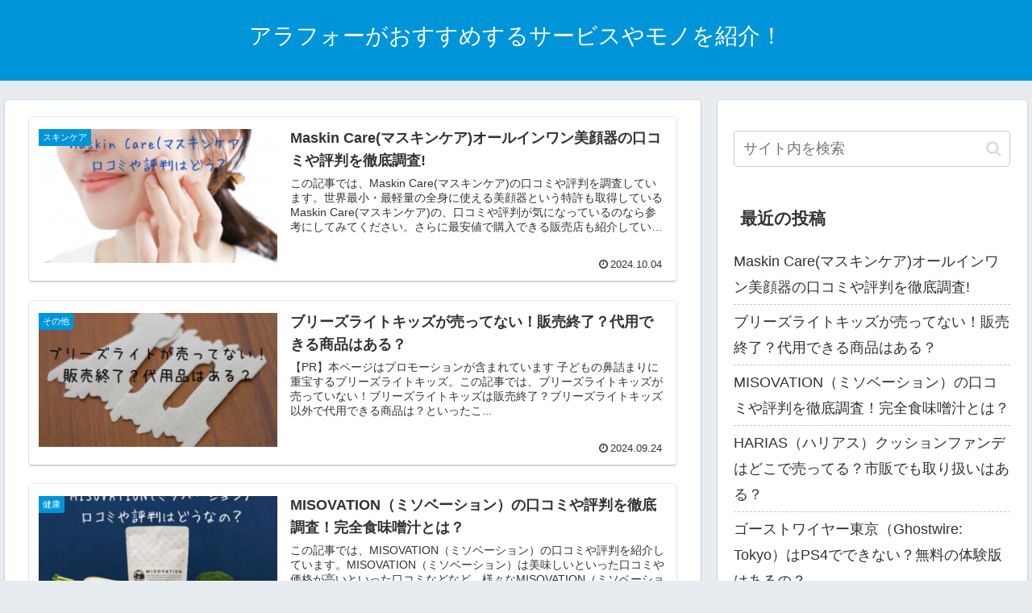

--- FILE ---
content_type: text/html; charset=UTF-8
request_url: https://around40-kurashi-aitem.com/
body_size: 162759
content:
<!doctype html><html dir="ltr" lang="ja" prefix="og: https://ogp.me/ns#"><head><meta charset="utf-8"><meta name="viewport" content="width=device-width, initial-scale=1.0, viewport-fit=cover"><meta name="referrer" content="no-referrer-when-downgrade"><meta name="format-detection" content="telephone=no"><script defer src="https://www.googletagmanager.com/gtag/js?id=UA-51082868-3"></script><script defer src="[data-uri]"></script><script defer src="https://www.googletagmanager.com/gtag/js?id=G-TCB25ZHDR5"></script><script defer src="[data-uri]"></script><script defer src="[data-uri]"></script><link rel="preconnect dns-prefetch" href="//www.googletagmanager.com"><link rel="preconnect dns-prefetch" href="//www.google-analytics.com"><link rel="preconnect dns-prefetch" href="//ajax.googleapis.com"><link rel="preconnect dns-prefetch" href="//cdnjs.cloudflare.com"><link rel="preconnect dns-prefetch" href="//pagead2.googlesyndication.com"><link rel="preconnect dns-prefetch" href="//googleads.g.doubleclick.net"><link rel="preconnect dns-prefetch" href="//tpc.googlesyndication.com"><link rel="preconnect dns-prefetch" href="//ad.doubleclick.net"><link rel="preconnect dns-prefetch" href="//www.gstatic.com"><link rel="preconnect dns-prefetch" href="//cse.google.com"><link rel="preconnect dns-prefetch" href="//fonts.gstatic.com"><link rel="preconnect dns-prefetch" href="//fonts.googleapis.com"><link rel="preconnect dns-prefetch" href="//cms.quantserve.com"><link rel="preconnect dns-prefetch" href="//secure.gravatar.com"><link rel="preconnect dns-prefetch" href="//cdn.syndication.twimg.com"><link rel="preconnect dns-prefetch" href="//cdn.jsdelivr.net"><link rel="preconnect dns-prefetch" href="//images-fe.ssl-images-amazon.com"><link rel="preconnect dns-prefetch" href="//completion.amazon.com"><link rel="preconnect dns-prefetch" href="//m.media-amazon.com"><link rel="preconnect dns-prefetch" href="//i.moshimo.com"><link rel="preconnect dns-prefetch" href="//aml.valuecommerce.com"><link rel="preconnect dns-prefetch" href="//dalc.valuecommerce.com"><link rel="preconnect dns-prefetch" href="//dalb.valuecommerce.com"><link rel="preload" as="font" type="font/woff" href="https://around40-kurashi-aitem.com/wp-content/themes/cocoon-master/webfonts/icomoon/fonts/icomoon.woff" crossorigin><link rel="preload" as="font" type="font/woff2" href="https://around40-kurashi-aitem.com/wp-content/themes/cocoon-master/webfonts/fontawesome/fonts/fontawesome-webfont.woff2?v=4.7.0" crossorigin><title>アラフォーがおすすめするサービスやモノを紹介！</title><meta name="description" content="アラフォーがオススメする日々の生活に役立つアイテムやサービスを紹介します。健康や子育て、息抜きにゲームやおもちゃ、他にも家電に関することや、暮らしにプラスすると今より良い日常を送れるようなことを発信していきたいと思います。"/><meta name="robots" content="max-image-preview:large"/><meta name="google-site-verification" content="RJ9g_ML-2PnKUy5U-e0LwxeVLJLawG5aZ2h7FQ8iNoY"/><meta name="keywords" content="ゲーム,おもちゃ,暮らし,健康,子育て,おすすめ"/><link rel="canonical" href="https://around40-kurashi-aitem.com/"/><link rel="next" href="https://around40-kurashi-aitem.com/page/2/"/><meta name="generator" content="All in One SEO (AIOSEO) 4.9.0"/><meta property="og:locale" content="ja_JP"/><meta property="og:site_name" content="アラフォーがおすすめするサービスやモノを紹介！ | アラフォーがオススメする日々の生活に役立つアイテムやサービスを紹介します。健康や子育て、息抜きにゲームやおもちゃ、他にも家電に関することや、暮らしにプラスすると今より良い日常を送れるようなことを発信していきたいと思います。"/><meta property="og:type" content="article"/><meta property="og:title" content="アラフォーがおすすめするサービスやモノを紹介！"/><meta property="og:description" content="アラフォーがオススメする日々の生活に役立つアイテムやサービスを紹介します。健康や子育て、息抜きにゲームやおもちゃ、他にも家電に関することや、暮らしにプラスすると今より良い日常を送れるようなことを発信していきたいと思います。"/><meta property="og:url" content="https://around40-kurashi-aitem.com/"/><meta name="twitter:card" content="summary"/><meta name="twitter:title" content="アラフォーがおすすめするサービスやモノを紹介！"/><meta name="twitter:description" content="アラフォーがオススメする日々の生活に役立つアイテムやサービスを紹介します。健康や子育て、息抜きにゲームやおもちゃ、他にも家電に関することや、暮らしにプラスすると今より良い日常を送れるようなことを発信していきたいと思います。"/><script type="application/ld+json" class="aioseo-schema">{"@context":"https:\/\/schema.org","@graph":[{"@type":"BreadcrumbList","@id":"https:\/\/around40-kurashi-aitem.com\/#breadcrumblist","itemListElement":[{"@type":"ListItem","@id":"https:\/\/around40-kurashi-aitem.com#listItem","position":1,"name":"\u30db\u30fc\u30e0"}]},{"@type":"CollectionPage","@id":"https:\/\/around40-kurashi-aitem.com\/#collectionpage","url":"https:\/\/around40-kurashi-aitem.com\/","name":"\u30a2\u30e9\u30d5\u30a9\u30fc\u304c\u304a\u3059\u3059\u3081\u3059\u308b\u30b5\u30fc\u30d3\u30b9\u3084\u30e2\u30ce\u3092\u7d39\u4ecb\uff01","description":"\u30a2\u30e9\u30d5\u30a9\u30fc\u304c\u30aa\u30b9\u30b9\u30e1\u3059\u308b\u65e5\u3005\u306e\u751f\u6d3b\u306b\u5f79\u7acb\u3064\u30a2\u30a4\u30c6\u30e0\u3084\u30b5\u30fc\u30d3\u30b9\u3092\u7d39\u4ecb\u3057\u307e\u3059\u3002\u5065\u5eb7\u3084\u5b50\u80b2\u3066\u3001\u606f\u629c\u304d\u306b\u30b2\u30fc\u30e0\u3084\u304a\u3082\u3061\u3083\u3001\u4ed6\u306b\u3082\u5bb6\u96fb\u306b\u95a2\u3059\u308b\u3053\u3068\u3084\u3001\u66ae\u3089\u3057\u306b\u30d7\u30e9\u30b9\u3059\u308b\u3068\u4eca\u3088\u308a\u826f\u3044\u65e5\u5e38\u3092\u9001\u308c\u308b\u3088\u3046\u306a\u3053\u3068\u3092\u767a\u4fe1\u3057\u3066\u3044\u304d\u305f\u3044\u3068\u601d\u3044\u307e\u3059\u3002","inLanguage":"ja","isPartOf":{"@id":"https:\/\/around40-kurashi-aitem.com\/#website"},"breadcrumb":{"@id":"https:\/\/around40-kurashi-aitem.com\/#breadcrumblist"},"about":{"@id":"https:\/\/around40-kurashi-aitem.com\/#organization"}},{"@type":"Organization","@id":"https:\/\/around40-kurashi-aitem.com\/#organization","name":"\u30a2\u30e9\u30d5\u30a9\u30fc\u304c\u304a\u3059\u3059\u3081\u3059\u308b\u30b5\u30fc\u30d3\u30b9\u3084\u30e2\u30ce\u3092\u7d39\u4ecb\uff01","description":"\u30a2\u30e9\u30d5\u30a9\u30fc\u304c\u30aa\u30b9\u30b9\u30e1\u3059\u308b\u65e5\u3005\u306e\u751f\u6d3b\u306b\u5f79\u7acb\u3064\u30a2\u30a4\u30c6\u30e0\u3084\u30b5\u30fc\u30d3\u30b9\u3092\u7d39\u4ecb\u3057\u307e\u3059\u3002\u5065\u5eb7\u3084\u5b50\u80b2\u3066\u3001\u606f\u629c\u304d\u306b\u30b2\u30fc\u30e0\u3084\u304a\u3082\u3061\u3083\u3001\u4ed6\u306b\u3082\u5bb6\u96fb\u306b\u95a2\u3059\u308b\u3053\u3068\u3084\u3001\u66ae\u3089\u3057\u306b\u30d7\u30e9\u30b9\u3059\u308b\u3068\u4eca\u3088\u308a\u826f\u3044\u65e5\u5e38\u3092\u9001\u308c\u308b\u3088\u3046\u306a\u3053\u3068\u3092\u767a\u4fe1\u3057\u3066\u3044\u304d\u305f\u3044\u3068\u601d\u3044\u307e\u3059\u3002","url":"https:\/\/around40-kurashi-aitem.com\/"},{"@type":"WebSite","@id":"https:\/\/around40-kurashi-aitem.com\/#website","url":"https:\/\/around40-kurashi-aitem.com\/","name":"\u30a2\u30e9\u30d5\u30a9\u30fc\u304c\u304a\u3059\u3059\u3081\u3059\u308b\u30b5\u30fc\u30d3\u30b9\u3084\u30e2\u30ce\u3092\u7d39\u4ecb\uff01","description":"\u30a2\u30e9\u30d5\u30a9\u30fc\u304c\u30aa\u30b9\u30b9\u30e1\u3059\u308b\u65e5\u3005\u306e\u751f\u6d3b\u306b\u5f79\u7acb\u3064\u30a2\u30a4\u30c6\u30e0\u3084\u30b5\u30fc\u30d3\u30b9\u3092\u7d39\u4ecb\u3057\u307e\u3059\u3002\u5065\u5eb7\u3084\u5b50\u80b2\u3066\u3001\u606f\u629c\u304d\u306b\u30b2\u30fc\u30e0\u3084\u304a\u3082\u3061\u3083\u3001\u4ed6\u306b\u3082\u5bb6\u96fb\u306b\u95a2\u3059\u308b\u3053\u3068\u3084\u3001\u66ae\u3089\u3057\u306b\u30d7\u30e9\u30b9\u3059\u308b\u3068\u4eca\u3088\u308a\u826f\u3044\u65e5\u5e38\u3092\u9001\u308c\u308b\u3088\u3046\u306a\u3053\u3068\u3092\u767a\u4fe1\u3057\u3066\u3044\u304d\u305f\u3044\u3068\u601d\u3044\u307e\u3059\u3002","inLanguage":"ja","publisher":{"@id":"https:\/\/around40-kurashi-aitem.com\/#organization"}}]}</script><meta property="og:type" content="website"><meta property="og:description" content="アラフォーがオススメする日々の生活に役立つアイテムやサービスを紹介します。健康や子育て、息抜きにゲームやおもちゃ、他にも家電に関することや、暮らしにプラスすると今より良い日常を送れるようなことを発信していきたいと思います。"><meta property="og:title" content="アラフォーがおすすめするサービスやモノを紹介！"><meta property="og:url" content="https://around40-kurashi-aitem.com"><meta property="og:image" content="https://around40-kurashi-aitem.com/wp-content/themes/cocoon-master/screenshot.jpg"><meta property="og:site_name" content="アラフォーがおすすめするサービスやモノを紹介！"><meta property="og:locale" content="ja_JP"><meta property="article:published_time" content="2024-10-04T21:45:31+09:00"/><meta property="article:modified_time" content="2024-10-04T21:45:31+09:00"/><meta property="article:section" content="スキンケア"><meta property="article:section" content="健康"><meta property="article:section" content="美容"><meta name="twitter:card" content="summary_large_image"><meta property="twitter:description" content="アラフォーがオススメする日々の生活に役立つアイテムやサービスを紹介します。健康や子育て、息抜きにゲームやおもちゃ、他にも家電に関することや、暮らしにプラスすると今より良い日常を送れるようなことを発信していきたいと思います。"><meta property="twitter:title" content="アラフォーがおすすめするサービスやモノを紹介！"><meta property="twitter:url" content="https://around40-kurashi-aitem.com"><meta name="twitter:image" content="https://around40-kurashi-aitem.com/wp-content/themes/cocoon-master/screenshot.jpg"><meta name="twitter:domain" content="around40-kurashi-aitem.com"><link rel='dns-prefetch' href='//webfonts.xserver.jp'/><link rel='dns-prefetch' href='//ajax.googleapis.com'/><link rel='dns-prefetch' href='//cdnjs.cloudflare.com'/><link rel='dns-prefetch' href='//www.google.com'/><link rel='dns-prefetch' href='//s.w.org'/><link href='https://www.gstatic.com' rel='preconnect'/><link href='https://cdnjs.cloudflare.com' rel='preconnect'/><link href='https://ajax.googleapis.com' rel='preconnect'/><link href='https://youtube.com' rel='preconnect'/><link href='https://developers.google.com' rel='preconnect'/><link href='https://www.google.com' rel='preconnect'/><link rel="alternate" type="application/rss+xml" title="アラフォーがおすすめするサービスやモノを紹介！ &raquo; フィード" href="https://around40-kurashi-aitem.com/feed/"/><link rel="alternate" type="application/rss+xml" title="アラフォーがおすすめするサービスやモノを紹介！ &raquo; コメントフィード" href="https://around40-kurashi-aitem.com/comments/feed/"/><script src='https://ajax.googleapis.com/ajax/libs/jquery/3.6.1/jquery.min.js?ver=3.6.1' id='jquery-core-js'></script><script defer src='https://cdnjs.cloudflare.com/ajax/libs/jquery-migrate/3.3.2/jquery-migrate.min.js?ver=3.0.1' id='jquery-migrate-js'></script><script defer src='//webfonts.xserver.jp/js/xserverv3.js?fadein=0&#038;ver=2.0.8' id='typesquare_std-js'></script><script defer src="[data-uri]"></script><script defer id="aurora-heatmap-js-extra" src="[data-uri]"></script><script defer src="[data-uri]"></script><script defer id="pchpp_vars" src="[data-uri]"></script><script defer src="[data-uri]"></script><link rel="icon" href="https://around40-kurashi-aitem.com/wp-content/themes/cocoon-master/images/site-icon32x32.png" sizes="32x32"/><link rel="icon" href="https://around40-kurashi-aitem.com/wp-content/themes/cocoon-master/images/site-icon192x192.png" sizes="192x192"/><link rel="apple-touch-icon" href="https://around40-kurashi-aitem.com/wp-content/themes/cocoon-master/images/site-icon180x180.png"/><meta name="msapplication-TileImage" content="https://around40-kurashi-aitem.com/wp-content/themes/cocoon-master/images/site-icon270x270.png"/><link rel="next" href="https://around40-kurashi-aitem.com/page/2/"/><link rel="canonical" href="https://around40-kurashi-aitem.com/"><style>#start-resizable-editor-section{display:none}.wp-block-audio{margin:0 0 1em}.wp-block-audio figcaption{margin-top:.5em;margin-bottom:1em}.wp-block-audio audio{width:100%;min-width:300px}.wp-block-button__link{color:#fff;background-color:#32373c;border-radius:9999px;box-shadow:none;cursor:pointer;display:inline-block;font-size:1.125em;padding:calc(.667em + 2px) calc(1.333em + 2px);text-align:center;text-decoration:none;overflow-wrap:break-word;box-sizing:border-box}.wp-block-button__link:active,.wp-block-button__link:focus,.wp-block-button__link:hover,.wp-block-button__link:visited{color:#fff}.wp-block-button__link.aligncenter{text-align:center}.wp-block-button__link.alignright{text-align:right}.wp-block-buttons>.wp-block-button.has-custom-width{max-width:none}.wp-block-buttons>.wp-block-button.has-custom-width .wp-block-button__link{width:100%}.wp-block-buttons>.wp-block-button.has-custom-font-size .wp-block-button__link{font-size:inherit}.wp-block-buttons>.wp-block-button.wp-block-button__width-25{width:calc(25% - .5em)}.wp-block-buttons>.wp-block-button.wp-block-button__width-50{width:calc(50% - .5em)}.wp-block-buttons>.wp-block-button.wp-block-button__width-75{width:calc(75% - .5em)}.wp-block-buttons>.wp-block-button.wp-block-button__width-100{width:calc(100% - .5em)}.wp-block-buttons>.wp-block-button.wp-block-button__width-100:only-child{margin-right:0;width:100%}@supports (column-gap:.5em){.wp-block-buttons.is-content-justification-right>.wp-block-button.wp-block-button,.wp-block-buttons>.wp-block-button.wp-block-button{margin-right:0;margin-left:0}.wp-block-buttons>.wp-block-button.wp-block-button__width-25{width:calc(25% - .375em)}.wp-block-buttons>.wp-block-button.wp-block-button__width-50{width:calc(50% - .25em)}.wp-block-buttons>.wp-block-button.wp-block-button__width-75{width:calc(75% - .125em)}.wp-block-buttons>.wp-block-button.wp-block-button__width-100{width:auto;flex-basis:100%}}.wp-block-button.is-style-squared,.wp-block-button__link.wp-block-button.is-style-squared{border-radius:0}.wp-block-button.no-border-radius,.wp-block-button__link.no-border-radius{border-radius:0!important}.is-style-outline>.wp-block-button__link,.wp-block-button__link.is-style-outline{border:2px solid;padding:.667em 1.333em}.is-style-outline>.wp-block-button__link:not(.has-text-color),.wp-block-button__link.is-style-outline:not(.has-text-color){color:currentColor}.is-style-outline>.wp-block-button__link:not(.has-background),.wp-block-button__link.is-style-outline:not(.has-background){background-color:transparent}.wp-block-buttons{display:flex;flex-direction:row;flex-wrap:wrap;column-gap:.5em}.wp-block-buttons.is-vertical{flex-direction:column}.wp-block-buttons.is-vertical>.wp-block-button{margin-right:0}.wp-block-buttons.is-vertical>.wp-block-button:last-child{margin-bottom:0}.wp-block-buttons>.wp-block-button{display:inline-block;margin-left:0;margin-right:.5em;margin-bottom:.5em}.wp-block-buttons>.wp-block-button:last-child{margin-right:0}.wp-block-buttons.is-content-justification-left{justify-content:flex-start}.wp-block-buttons.is-content-justification-left.is-vertical{align-items:flex-start}.wp-block-buttons.is-content-justification-center{justify-content:center}.wp-block-buttons.is-content-justification-center.is-vertical{align-items:center}.wp-block-buttons.is-content-justification-right{justify-content:flex-end}.wp-block-buttons.is-content-justification-right>.wp-block-button{margin-left:.5em;margin-right:0}.wp-block-buttons.is-content-justification-right>.wp-block-button:first-child{margin-left:0}.wp-block-buttons.is-content-justification-right.is-vertical{align-items:flex-end}.wp-block-buttons.is-content-justification-space-between{justify-content:space-between}.wp-block-buttons.aligncenter{text-align:center}.wp-block-buttons.alignleft .wp-block-button{margin-left:0;margin-right:.5em}.wp-block-buttons.alignleft .wp-block-button:last-child{margin-right:0}.wp-block-buttons.alignright .wp-block-button{margin-right:0;margin-left:.5em}.wp-block-buttons.alignright .wp-block-button:first-child{margin-left:0}.wp-block-buttons:not(.is-content-justification-space-between,.is-content-justification-right,.is-content-justification-left,.is-content-justification-center) .wp-block-button.aligncenter{margin-left:auto;margin-right:auto;margin-bottom:.5em;width:100%}.wp-block-button.aligncenter,.wp-block-calendar{text-align:center}.wp-block-calendar tbody td,.wp-block-calendar th{padding:.25em;border:1px solid #ddd}.wp-block-calendar tfoot td{border:0}.wp-block-calendar table{width:100%;border-collapse:collapse}.wp-block-calendar table th{font-weight:400;background:#ddd}.wp-block-calendar a{text-decoration:underline}.wp-block-calendar table caption,.wp-block-calendar table tbody{color:#40464d}.wp-block-categories.alignleft{margin-right:2em}.wp-block-categories.alignright{margin-left:2em}.wp-block-code code{display:block;white-space:pre-wrap;overflow-wrap:break-word}.wp-block-columns{display:flex;margin-bottom:1.75em;box-sizing:border-box;flex-wrap:wrap}@media (min-width:782px){.wp-block-columns{flex-wrap:nowrap}}.wp-block-columns.has-background{padding:1.25em 2.375em}.wp-block-columns.are-vertically-aligned-top{align-items:flex-start}.wp-block-columns.are-vertically-aligned-center{align-items:center}.wp-block-columns.are-vertically-aligned-bottom{align-items:flex-end}.wp-block-column{flex-grow:1;min-width:0;word-break:break-word;overflow-wrap:break-word}@media (max-width:599px){.wp-block-column{flex-basis:100%!important}}@media (min-width:600px) and (max-width:781px){.wp-block-column:not(:only-child){flex-basis:calc(50% - 1em)!important;flex-grow:0}.wp-block-column:nth-child(2n){margin-left:2em}}@media (min-width:782px){.wp-block-column{flex-basis:0;flex-grow:1}.wp-block-column[style*=flex-basis]{flex-grow:0}.wp-block-column:not(:first-child){margin-left:2em}}.wp-block-column.is-vertically-aligned-top{align-self:flex-start}.wp-block-column.is-vertically-aligned-center{align-self:center}.wp-block-column.is-vertically-aligned-bottom{align-self:flex-end}.wp-block-column.is-vertically-aligned-bottom,.wp-block-column.is-vertically-aligned-center,.wp-block-column.is-vertically-aligned-top{width:100%}.wp-block-cover,.wp-block-cover-image{position:relative;background-size:cover;background-position:50%;min-height:430px;width:100%;display:flex;justify-content:center;align-items:center;padding:1em;box-sizing:border-box}.wp-block-cover-image.has-parallax,.wp-block-cover.has-parallax{background-attachment:fixed}@supports (-webkit-overflow-scrolling:touch){.wp-block-cover-image.has-parallax,.wp-block-cover.has-parallax{background-attachment:scroll}}@media (prefers-reduced-motion:reduce){.wp-block-cover-image.has-parallax,.wp-block-cover.has-parallax{background-attachment:scroll}}.wp-block-cover-image.is-repeated,.wp-block-cover.is-repeated{background-repeat:repeat;background-size:auto}.wp-block-cover-image.has-background-dim:not([class*=-background-color]),.wp-block-cover.has-background-dim:not([class*=-background-color]){background-color:#000}.wp-block-cover-image.has-background-dim:before,.wp-block-cover.has-background-dim:before{content:"";background-color:inherit}.wp-block-cover-image.has-background-dim:not(.has-background-gradient):before,.wp-block-cover-image .wp-block-cover__gradient-background,.wp-block-cover.has-background-dim:not(.has-background-gradient):before,.wp-block-cover .wp-block-cover__gradient-background{position:absolute;top:0;left:0;bottom:0;right:0;z-index:1;opacity:.5}.wp-block-cover-image.has-background-dim.has-background-dim-10 .wp-block-cover__gradient-background,.wp-block-cover-image.has-background-dim.has-background-dim-10:not(.has-background-gradient):before,.wp-block-cover.has-background-dim.has-background-dim-10 .wp-block-cover__gradient-background,.wp-block-cover.has-background-dim.has-background-dim-10:not(.has-background-gradient):before{opacity:.1}.wp-block-cover-image.has-background-dim.has-background-dim-20 .wp-block-cover__gradient-background,.wp-block-cover-image.has-background-dim.has-background-dim-20:not(.has-background-gradient):before,.wp-block-cover.has-background-dim.has-background-dim-20 .wp-block-cover__gradient-background,.wp-block-cover.has-background-dim.has-background-dim-20:not(.has-background-gradient):before{opacity:.2}.wp-block-cover-image.has-background-dim.has-background-dim-30 .wp-block-cover__gradient-background,.wp-block-cover-image.has-background-dim.has-background-dim-30:not(.has-background-gradient):before,.wp-block-cover.has-background-dim.has-background-dim-30 .wp-block-cover__gradient-background,.wp-block-cover.has-background-dim.has-background-dim-30:not(.has-background-gradient):before{opacity:.3}.wp-block-cover-image.has-background-dim.has-background-dim-40 .wp-block-cover__gradient-background,.wp-block-cover-image.has-background-dim.has-background-dim-40:not(.has-background-gradient):before,.wp-block-cover.has-background-dim.has-background-dim-40 .wp-block-cover__gradient-background,.wp-block-cover.has-background-dim.has-background-dim-40:not(.has-background-gradient):before{opacity:.4}.wp-block-cover-image.has-background-dim.has-background-dim-50 .wp-block-cover__gradient-background,.wp-block-cover-image.has-background-dim.has-background-dim-50:not(.has-background-gradient):before,.wp-block-cover.has-background-dim.has-background-dim-50 .wp-block-cover__gradient-background,.wp-block-cover.has-background-dim.has-background-dim-50:not(.has-background-gradient):before{opacity:.5}.wp-block-cover-image.has-background-dim.has-background-dim-60 .wp-block-cover__gradient-background,.wp-block-cover-image.has-background-dim.has-background-dim-60:not(.has-background-gradient):before,.wp-block-cover.has-background-dim.has-background-dim-60 .wp-block-cover__gradient-background,.wp-block-cover.has-background-dim.has-background-dim-60:not(.has-background-gradient):before{opacity:.6}.wp-block-cover-image.has-background-dim.has-background-dim-70 .wp-block-cover__gradient-background,.wp-block-cover-image.has-background-dim.has-background-dim-70:not(.has-background-gradient):before,.wp-block-cover.has-background-dim.has-background-dim-70 .wp-block-cover__gradient-background,.wp-block-cover.has-background-dim.has-background-dim-70:not(.has-background-gradient):before{opacity:.7}.wp-block-cover-image.has-background-dim.has-background-dim-80 .wp-block-cover__gradient-background,.wp-block-cover-image.has-background-dim.has-background-dim-80:not(.has-background-gradient):before,.wp-block-cover.has-background-dim.has-background-dim-80 .wp-block-cover__gradient-background,.wp-block-cover.has-background-dim.has-background-dim-80:not(.has-background-gradient):before{opacity:.8}.wp-block-cover-image.has-background-dim.has-background-dim-90 .wp-block-cover__gradient-background,.wp-block-cover-image.has-background-dim.has-background-dim-90:not(.has-background-gradient):before,.wp-block-cover.has-background-dim.has-background-dim-90 .wp-block-cover__gradient-background,.wp-block-cover.has-background-dim.has-background-dim-90:not(.has-background-gradient):before{opacity:.9}.wp-block-cover-image.has-background-dim.has-background-dim-100 .wp-block-cover__gradient-background,.wp-block-cover-image.has-background-dim.has-background-dim-100:not(.has-background-gradient):before,.wp-block-cover.has-background-dim.has-background-dim-100 .wp-block-cover__gradient-background,.wp-block-cover.has-background-dim.has-background-dim-100:not(.has-background-gradient):before{opacity:1}.wp-block-cover-image.alignleft,.wp-block-cover-image.alignright,.wp-block-cover.alignleft,.wp-block-cover.alignright{max-width:420px;width:100%}.wp-block-cover-image:after,.wp-block-cover:after{display:block;content:"";font-size:0;min-height:inherit}@supports (position:sticky){.wp-block-cover-image:after,.wp-block-cover:after{content:none}}.wp-block-cover-image.aligncenter,.wp-block-cover-image.alignleft,.wp-block-cover-image.alignright,.wp-block-cover.aligncenter,.wp-block-cover.alignleft,.wp-block-cover.alignright{display:flex}.wp-block-cover-image .wp-block-cover__inner-container,.wp-block-cover .wp-block-cover__inner-container{width:100%;z-index:1;color:#fff}.wp-block-cover-image h1:not(.has-text-color),.wp-block-cover-image h2:not(.has-text-color),.wp-block-cover-image h3:not(.has-text-color),.wp-block-cover-image h4:not(.has-text-color),.wp-block-cover-image h5:not(.has-text-color),.wp-block-cover-image h6:not(.has-text-color),.wp-block-cover-image p:not(.has-text-color),.wp-block-cover h1:not(.has-text-color),.wp-block-cover h2:not(.has-text-color),.wp-block-cover h3:not(.has-text-color),.wp-block-cover h4:not(.has-text-color),.wp-block-cover h5:not(.has-text-color),.wp-block-cover h6:not(.has-text-color),.wp-block-cover p:not(.has-text-color){color:inherit}.wp-block-cover-image.is-position-top-left,.wp-block-cover.is-position-top-left{align-items:flex-start;justify-content:flex-start}.wp-block-cover-image.is-position-top-center,.wp-block-cover.is-position-top-center{align-items:flex-start;justify-content:center}.wp-block-cover-image.is-position-top-right,.wp-block-cover.is-position-top-right{align-items:flex-start;justify-content:flex-end}.wp-block-cover-image.is-position-center-left,.wp-block-cover.is-position-center-left{align-items:center;justify-content:flex-start}.wp-block-cover-image.is-position-center-center,.wp-block-cover.is-position-center-center{align-items:center;justify-content:center}.wp-block-cover-image.is-position-center-right,.wp-block-cover.is-position-center-right{align-items:center;justify-content:flex-end}.wp-block-cover-image.is-position-bottom-left,.wp-block-cover.is-position-bottom-left{align-items:flex-end;justify-content:flex-start}.wp-block-cover-image.is-position-bottom-center,.wp-block-cover.is-position-bottom-center{align-items:flex-end;justify-content:center}.wp-block-cover-image.is-position-bottom-right,.wp-block-cover.is-position-bottom-right{align-items:flex-end;justify-content:flex-end}.wp-block-cover-image.has-custom-content-position.has-custom-content-position .wp-block-cover__inner-container,.wp-block-cover.has-custom-content-position.has-custom-content-position .wp-block-cover__inner-container{margin:0;width:auto}.wp-block-cover-image img.wp-block-cover__image-background,.wp-block-cover-image video.wp-block-cover__video-background,.wp-block-cover img.wp-block-cover__image-background,.wp-block-cover video.wp-block-cover__video-background{position:absolute;top:0;left:0;right:0;bottom:0;margin:0;padding:0;width:100%;height:100%;max-width:none;max-height:none;-o-object-fit:cover;object-fit:cover;outline:0;border:0;box-shadow:none}.wp-block-cover__image-background,.wp-block-cover__video-background{z-index:0}.wp-block-cover-image-text,.wp-block-cover-image-text a,.wp-block-cover-image-text a:active,.wp-block-cover-image-text a:focus,.wp-block-cover-image-text a:hover,.wp-block-cover-text,.wp-block-cover-text a,.wp-block-cover-text a:active,.wp-block-cover-text a:focus,.wp-block-cover-text a:hover,section.wp-block-cover-image h2,section.wp-block-cover-image h2 a,section.wp-block-cover-image h2 a:active,section.wp-block-cover-image h2 a:focus,section.wp-block-cover-image h2 a:hover{color:#fff}.wp-block-cover-image .wp-block-cover.has-left-content{justify-content:flex-start}.wp-block-cover-image .wp-block-cover.has-right-content{justify-content:flex-end}.wp-block-cover-image.has-left-content .wp-block-cover-image-text,.wp-block-cover.has-left-content .wp-block-cover-text,section.wp-block-cover-image.has-left-content>h2{margin-left:0;text-align:left}.wp-block-cover-image.has-right-content .wp-block-cover-image-text,.wp-block-cover.has-right-content .wp-block-cover-text,section.wp-block-cover-image.has-right-content>h2{margin-right:0;text-align:right}.wp-block-cover-image .wp-block-cover-image-text,.wp-block-cover .wp-block-cover-text,section.wp-block-cover-image>h2{font-size:2em;line-height:1.25;z-index:1;margin-bottom:0;max-width:840px;padding:.44em;text-align:center}.wp-block-embed.alignleft,.wp-block-embed.alignright,.wp-block[data-align=left]>[data-type="core/embed"],.wp-block[data-align=right]>[data-type="core/embed"]{max-width:360px;width:100%}.wp-block-embed.alignleft .wp-block-embed__wrapper,.wp-block-embed.alignright .wp-block-embed__wrapper,.wp-block[data-align=left]>[data-type="core/embed"] .wp-block-embed__wrapper,.wp-block[data-align=right]>[data-type="core/embed"] .wp-block-embed__wrapper{min-width:280px}.wp-block-cover .wp-block-embed{min-width:320px;min-height:240px}.wp-block-embed{margin:0 0 1em}.wp-block-embed figcaption{margin-top:.5em;margin-bottom:1em}.wp-block-embed iframe{max-width:100%}.wp-block-embed__wrapper{position:relative}.wp-embed-responsive .wp-has-aspect-ratio .wp-block-embed__wrapper:before{content:"";display:block;padding-top:50%}.wp-embed-responsive .wp-has-aspect-ratio iframe{position:absolute;top:0;right:0;bottom:0;left:0;height:100%;width:100%}.wp-embed-responsive .wp-embed-aspect-21-9 .wp-block-embed__wrapper:before{padding-top:42.85%}.wp-embed-responsive .wp-embed-aspect-18-9 .wp-block-embed__wrapper:before{padding-top:50%}.wp-embed-responsive .wp-embed-aspect-16-9 .wp-block-embed__wrapper:before{padding-top:56.25%}.wp-embed-responsive .wp-embed-aspect-4-3 .wp-block-embed__wrapper:before{padding-top:75%}.wp-embed-responsive .wp-embed-aspect-1-1 .wp-block-embed__wrapper:before{padding-top:100%}.wp-embed-responsive .wp-embed-aspect-9-16 .wp-block-embed__wrapper:before{padding-top:177.77%}.wp-embed-responsive .wp-embed-aspect-1-2 .wp-block-embed__wrapper:before{padding-top:200%}.wp-block-file{margin-bottom:1.5em}.wp-block-file.aligncenter{text-align:center}.wp-block-file.alignright{text-align:right}.wp-block-file .wp-block-file__embed{margin-bottom:1em}.wp-block-file .wp-block-file__button{background:#32373c;border-radius:2em;color:#fff;font-size:.8em;padding:.5em 1em}.wp-block-file a.wp-block-file__button{text-decoration:none}.wp-block-file a.wp-block-file__button:active,.wp-block-file a.wp-block-file__button:focus,.wp-block-file a.wp-block-file__button:hover,.wp-block-file a.wp-block-file__button:visited{box-shadow:none;color:#fff;opacity:.85;text-decoration:none}.wp-block-file *+.wp-block-file__button{margin-left:.75em}.blocks-gallery-grid,.wp-block-gallery{display:flex;flex-wrap:wrap;list-style-type:none;padding:0;margin:0}.blocks-gallery-grid .blocks-gallery-image,.blocks-gallery-grid .blocks-gallery-item,.wp-block-gallery .blocks-gallery-image,.wp-block-gallery .blocks-gallery-item{margin:0 1em 1em 0;display:flex;flex-grow:1;flex-direction:column;justify-content:center;position:relative;align-self:flex-start;width:calc(50% - 1em)}.blocks-gallery-grid .blocks-gallery-image:nth-of-type(2n),.blocks-gallery-grid .blocks-gallery-item:nth-of-type(2n),.wp-block-gallery .blocks-gallery-image:nth-of-type(2n),.wp-block-gallery .blocks-gallery-item:nth-of-type(2n){margin-right:0}.blocks-gallery-grid .blocks-gallery-image figure,.blocks-gallery-grid .blocks-gallery-item figure,.wp-block-gallery .blocks-gallery-image figure,.wp-block-gallery .blocks-gallery-item figure{margin:0;height:100%}@supports (position:sticky){.blocks-gallery-grid .blocks-gallery-image figure,.blocks-gallery-grid .blocks-gallery-item figure,.wp-block-gallery .blocks-gallery-image figure,.wp-block-gallery .blocks-gallery-item figure{display:flex;align-items:flex-end;justify-content:flex-start}}.blocks-gallery-grid .blocks-gallery-image img,.blocks-gallery-grid .blocks-gallery-item img,.wp-block-gallery .blocks-gallery-image img,.wp-block-gallery .blocks-gallery-item img{display:block;max-width:100%;height:auto;width:100%}@supports (position:sticky){.blocks-gallery-grid .blocks-gallery-image img,.blocks-gallery-grid .blocks-gallery-item img,.wp-block-gallery .blocks-gallery-image img,.wp-block-gallery .blocks-gallery-item img{width:auto}}.blocks-gallery-grid .blocks-gallery-image figcaption,.blocks-gallery-grid .blocks-gallery-item figcaption,.wp-block-gallery .blocks-gallery-image figcaption,.wp-block-gallery .blocks-gallery-item figcaption{position:absolute;bottom:0;width:100%;max-height:100%;overflow:auto;padding:3em .77em .7em;color:#fff;text-align:center;font-size:.8em;background:linear-gradient(0deg,rgba(0,0,0,.7),rgba(0,0,0,.3) 70%,transparent);box-sizing:border-box;margin:0}.blocks-gallery-grid .blocks-gallery-image figcaption img,.blocks-gallery-grid .blocks-gallery-item figcaption img,.wp-block-gallery .blocks-gallery-image figcaption img,.wp-block-gallery .blocks-gallery-item figcaption img{display:inline}.blocks-gallery-grid figcaption,.wp-block-gallery figcaption{flex-grow:1}.blocks-gallery-grid.is-cropped .blocks-gallery-image,.blocks-gallery-grid.is-cropped .blocks-gallery-item,.wp-block-gallery.is-cropped .blocks-gallery-image,.wp-block-gallery.is-cropped .blocks-gallery-item{align-self:inherit}.blocks-gallery-grid.is-cropped .blocks-gallery-image a,.blocks-gallery-grid.is-cropped .blocks-gallery-image img,.blocks-gallery-grid.is-cropped .blocks-gallery-item a,.blocks-gallery-grid.is-cropped .blocks-gallery-item img,.wp-block-gallery.is-cropped .blocks-gallery-image a,.wp-block-gallery.is-cropped .blocks-gallery-image img,.wp-block-gallery.is-cropped .blocks-gallery-item a,.wp-block-gallery.is-cropped .blocks-gallery-item img{width:100%}@supports (position:sticky){.blocks-gallery-grid.is-cropped .blocks-gallery-image a,.blocks-gallery-grid.is-cropped .blocks-gallery-image img,.blocks-gallery-grid.is-cropped .blocks-gallery-item a,.blocks-gallery-grid.is-cropped .blocks-gallery-item img,.wp-block-gallery.is-cropped .blocks-gallery-image a,.wp-block-gallery.is-cropped .blocks-gallery-image img,.wp-block-gallery.is-cropped .blocks-gallery-item a,.wp-block-gallery.is-cropped .blocks-gallery-item img{height:100%;flex:1;-o-object-fit:cover;object-fit:cover}}.blocks-gallery-grid.columns-1 .blocks-gallery-image,.blocks-gallery-grid.columns-1 .blocks-gallery-item,.wp-block-gallery.columns-1 .blocks-gallery-image,.wp-block-gallery.columns-1 .blocks-gallery-item{width:100%;margin-right:0}@media (min-width:600px){.blocks-gallery-grid.columns-3 .blocks-gallery-image,.blocks-gallery-grid.columns-3 .blocks-gallery-item,.wp-block-gallery.columns-3 .blocks-gallery-image,.wp-block-gallery.columns-3 .blocks-gallery-item{width:calc(33.33333% - .66667em);margin-right:1em}.blocks-gallery-grid.columns-4 .blocks-gallery-image,.blocks-gallery-grid.columns-4 .blocks-gallery-item,.wp-block-gallery.columns-4 .blocks-gallery-image,.wp-block-gallery.columns-4 .blocks-gallery-item{width:calc(25% - .75em);margin-right:1em}.blocks-gallery-grid.columns-5 .blocks-gallery-image,.blocks-gallery-grid.columns-5 .blocks-gallery-item,.wp-block-gallery.columns-5 .blocks-gallery-image,.wp-block-gallery.columns-5 .blocks-gallery-item{width:calc(20% - .8em);margin-right:1em}.blocks-gallery-grid.columns-6 .blocks-gallery-image,.blocks-gallery-grid.columns-6 .blocks-gallery-item,.wp-block-gallery.columns-6 .blocks-gallery-image,.wp-block-gallery.columns-6 .blocks-gallery-item{width:calc(16.66667% - .83333em);margin-right:1em}.blocks-gallery-grid.columns-7 .blocks-gallery-image,.blocks-gallery-grid.columns-7 .blocks-gallery-item,.wp-block-gallery.columns-7 .blocks-gallery-image,.wp-block-gallery.columns-7 .blocks-gallery-item{width:calc(14.28571% - .85714em);margin-right:1em}.blocks-gallery-grid.columns-8 .blocks-gallery-image,.blocks-gallery-grid.columns-8 .blocks-gallery-item,.wp-block-gallery.columns-8 .blocks-gallery-image,.wp-block-gallery.columns-8 .blocks-gallery-item{width:calc(12.5% - .875em);margin-right:1em}.blocks-gallery-grid.columns-1 .blocks-gallery-image:nth-of-type(1n),.blocks-gallery-grid.columns-1 .blocks-gallery-item:nth-of-type(1n),.blocks-gallery-grid.columns-2 .blocks-gallery-image:nth-of-type(2n),.blocks-gallery-grid.columns-2 .blocks-gallery-item:nth-of-type(2n),.blocks-gallery-grid.columns-3 .blocks-gallery-image:nth-of-type(3n),.blocks-gallery-grid.columns-3 .blocks-gallery-item:nth-of-type(3n),.blocks-gallery-grid.columns-4 .blocks-gallery-image:nth-of-type(4n),.blocks-gallery-grid.columns-4 .blocks-gallery-item:nth-of-type(4n),.blocks-gallery-grid.columns-5 .blocks-gallery-image:nth-of-type(5n),.blocks-gallery-grid.columns-5 .blocks-gallery-item:nth-of-type(5n),.blocks-gallery-grid.columns-6 .blocks-gallery-image:nth-of-type(6n),.blocks-gallery-grid.columns-6 .blocks-gallery-item:nth-of-type(6n),.blocks-gallery-grid.columns-7 .blocks-gallery-image:nth-of-type(7n),.blocks-gallery-grid.columns-7 .blocks-gallery-item:nth-of-type(7n),.blocks-gallery-grid.columns-8 .blocks-gallery-image:nth-of-type(8n),.blocks-gallery-grid.columns-8 .blocks-gallery-item:nth-of-type(8n),.wp-block-gallery.columns-1 .blocks-gallery-image:nth-of-type(1n),.wp-block-gallery.columns-1 .blocks-gallery-item:nth-of-type(1n),.wp-block-gallery.columns-2 .blocks-gallery-image:nth-of-type(2n),.wp-block-gallery.columns-2 .blocks-gallery-item:nth-of-type(2n),.wp-block-gallery.columns-3 .blocks-gallery-image:nth-of-type(3n),.wp-block-gallery.columns-3 .blocks-gallery-item:nth-of-type(3n),.wp-block-gallery.columns-4 .blocks-gallery-image:nth-of-type(4n),.wp-block-gallery.columns-4 .blocks-gallery-item:nth-of-type(4n),.wp-block-gallery.columns-5 .blocks-gallery-image:nth-of-type(5n),.wp-block-gallery.columns-5 .blocks-gallery-item:nth-of-type(5n),.wp-block-gallery.columns-6 .blocks-gallery-image:nth-of-type(6n),.wp-block-gallery.columns-6 .blocks-gallery-item:nth-of-type(6n),.wp-block-gallery.columns-7 .blocks-gallery-image:nth-of-type(7n),.wp-block-gallery.columns-7 .blocks-gallery-item:nth-of-type(7n),.wp-block-gallery.columns-8 .blocks-gallery-image:nth-of-type(8n),.wp-block-gallery.columns-8 .blocks-gallery-item:nth-of-type(8n){margin-right:0}}.blocks-gallery-grid .blocks-gallery-image:last-child,.blocks-gallery-grid .blocks-gallery-item:last-child,.wp-block-gallery .blocks-gallery-image:last-child,.wp-block-gallery .blocks-gallery-item:last-child{margin-right:0}.blocks-gallery-grid.alignleft,.blocks-gallery-grid.alignright,.wp-block-gallery.alignleft,.wp-block-gallery.alignright{max-width:420px;width:100%}.blocks-gallery-grid.aligncenter .blocks-gallery-item figure,.wp-block-gallery.aligncenter .blocks-gallery-item figure{justify-content:center}.wp-block-group{box-sizing:border-box}h1.has-background,h2.has-background,h3.has-background,h4.has-background,h5.has-background,h6.has-background{padding:1.25em 2.375em}.wp-block-image{margin:0 0 1em}.wp-block-image img{max-width:100%}.wp-block-image:not(.is-style-rounded) img{border-radius:inherit}.wp-block-image.aligncenter{text-align:center}.wp-block-image.alignfull img,.wp-block-image.alignwide img{width:100%}.wp-block-image .aligncenter,.wp-block-image .alignleft,.wp-block-image .alignright{display:table}.wp-block-image .aligncenter>figcaption,.wp-block-image .alignleft>figcaption,.wp-block-image .alignright>figcaption{display:table-caption;caption-side:bottom}.wp-block-image .alignleft{float:left;margin:.5em 1em .5em 0}.wp-block-image .alignright{float:right;margin:.5em 0 .5em 1em}.wp-block-image .aligncenter{margin-left:auto;margin-right:auto}.wp-block-image figcaption{margin-top:.5em;margin-bottom:1em}.wp-block-image.is-style-circle-mask img,.wp-block-image.is-style-rounded img{border-radius:9999px}@supports ((-webkit-mask-image:none) or (mask-image:none)) or (-webkit-mask-image:none){.wp-block-image.is-style-circle-mask img{-webkit-mask-image:url('data:image/svg+xml;utf8,<svg viewBox="0 0 100 100" xmlns="http://www.w3.org/2000/svg"><circle cx="50" cy="50" r="50"/></svg>');mask-image:url('data:image/svg+xml;utf8,<svg viewBox="0 0 100 100" xmlns="http://www.w3.org/2000/svg"><circle cx="50" cy="50" r="50"/></svg>');mask-mode:alpha;-webkit-mask-repeat:no-repeat;mask-repeat:no-repeat;-webkit-mask-size:contain;mask-size:contain;-webkit-mask-position:center;mask-position:center;border-radius:0}}.wp-block-image figure{margin:0}ol.wp-block-latest-comments{margin-left:0}.wp-block-latest-comments .wp-block-latest-comments{padding-left:0}.wp-block-latest-comments__comment{line-height:1.1;list-style:none;margin-bottom:1em}.has-avatars .wp-block-latest-comments__comment{min-height:2.25em;list-style:none}.has-avatars .wp-block-latest-comments__comment .wp-block-latest-comments__comment-excerpt,.has-avatars .wp-block-latest-comments__comment .wp-block-latest-comments__comment-meta{margin-left:3.25em}.has-dates .wp-block-latest-comments__comment,.has-excerpts .wp-block-latest-comments__comment{line-height:1.5}.wp-block-latest-comments__comment-excerpt p{font-size:.875em;line-height:1.8;margin:.36em 0 1.4em}.wp-block-latest-comments__comment-date{display:block;font-size:.75em}.wp-block-latest-comments .avatar,.wp-block-latest-comments__comment-avatar{border-radius:1.5em;display:block;float:left;height:2.5em;margin-right:.75em;width:2.5em}.wp-block-latest-posts.alignleft{margin-right:2em}.wp-block-latest-posts.alignright{margin-left:2em}.wp-block-latest-posts.wp-block-latest-posts__list{list-style:none;padding-left:0}.wp-block-latest-posts.wp-block-latest-posts__list li{clear:both}.wp-block-latest-posts.is-grid{display:flex;flex-wrap:wrap;padding:0}.wp-block-latest-posts.is-grid li{margin:0 1.25em 1.25em 0;width:100%}@media (min-width:600px){.wp-block-latest-posts.columns-2 li{width:calc(50% - .625em)}.wp-block-latest-posts.columns-2 li:nth-child(2n){margin-right:0}.wp-block-latest-posts.columns-3 li{width:calc(33.33333% - .83333em)}.wp-block-latest-posts.columns-3 li:nth-child(3n){margin-right:0}.wp-block-latest-posts.columns-4 li{width:calc(25% - .9375em)}.wp-block-latest-posts.columns-4 li:nth-child(4n){margin-right:0}.wp-block-latest-posts.columns-5 li{width:calc(20% - 1em)}.wp-block-latest-posts.columns-5 li:nth-child(5n){margin-right:0}.wp-block-latest-posts.columns-6 li{width:calc(16.66667% - 1.04167em)}.wp-block-latest-posts.columns-6 li:nth-child(6n){margin-right:0}}.wp-block-latest-posts__post-author,.wp-block-latest-posts__post-date{display:block;color:#555;font-size:.8125em}.wp-block-latest-posts__post-excerpt{margin-top:.5em;margin-bottom:1em}.wp-block-latest-posts__featured-image a{display:inline-block}.wp-block-latest-posts__featured-image img{height:auto;width:auto;max-width:100%}.wp-block-latest-posts__featured-image.alignleft{margin-right:1em}.wp-block-latest-posts__featured-image.alignright{margin-left:1em}.wp-block-latest-posts__featured-image.aligncenter{margin-bottom:1em;text-align:center}.block-editor-image-alignment-control__row .components-base-control__field{display:flex;justify-content:space-between;align-items:center}.block-editor-image-alignment-control__row .components-base-control__field .components-base-control__label{margin-bottom:0}ol.has-background,ul.has-background{padding:1.25em 2.375em}.wp-block-media-text{direction:ltr;display:grid;grid-template-columns:50% 1fr;grid-template-rows:auto}.wp-block-media-text.has-media-on-the-right{grid-template-columns:1fr 50%}.wp-block-media-text.is-vertically-aligned-top .wp-block-media-text__content,.wp-block-media-text.is-vertically-aligned-top .wp-block-media-text__media{align-self:start}.wp-block-media-text.is-vertically-aligned-center .wp-block-media-text__content,.wp-block-media-text.is-vertically-aligned-center .wp-block-media-text__media,.wp-block-media-text .wp-block-media-text__content,.wp-block-media-text .wp-block-media-text__media{align-self:center}.wp-block-media-text.is-vertically-aligned-bottom .wp-block-media-text__content,.wp-block-media-text.is-vertically-aligned-bottom .wp-block-media-text__media{align-self:end}.wp-block-media-text .wp-block-media-text__media{grid-column:1;grid-row:1;margin:0}.wp-block-media-text .wp-block-media-text__content{direction:ltr;grid-column:2;grid-row:1;padding:0 8%;word-break:break-word}.wp-block-media-text.has-media-on-the-right .wp-block-media-text__media{grid-column:2;grid-row:1}.wp-block-media-text.has-media-on-the-right .wp-block-media-text__content{grid-column:1;grid-row:1}.wp-block-media-text__media img,.wp-block-media-text__media video{max-width:unset;width:100%;vertical-align:middle}.wp-block-media-text.is-image-fill .wp-block-media-text__media{height:100%;min-height:250px;background-size:cover}.wp-block-media-text.is-image-fill .wp-block-media-text__media>a{display:block;height:100%}.wp-block-media-text.is-image-fill .wp-block-media-text__media img{position:absolute;width:1px;height:1px;padding:0;margin:-1px;overflow:hidden;clip:rect(0,0,0,0);border:0}@media (max-width:600px){.wp-block-media-text.is-stacked-on-mobile{grid-template-columns:100%!important}.wp-block-media-text.is-stacked-on-mobile .wp-block-media-text__media{grid-column:1;grid-row:1}.wp-block-media-text.is-stacked-on-mobile .wp-block-media-text__content{grid-column:1;grid-row:2}}.wp-block-navigation{position:relative}.wp-block-navigation ul,.wp-block-navigation ul li{list-style:none;padding:0}.wp-block-navigation .wp-block-navigation-link,.wp-block-navigation .wp-block-pages-list__item{display:flex;align-items:center;position:relative}.wp-block-navigation .wp-block-navigation-link .wp-block-navigation-link__container:empty,.wp-block-navigation .wp-block-pages-list__item .wp-block-navigation-link__container:empty{display:none}.wp-block-navigation .wp-block-navigation-link__content,.wp-block-navigation .wp-block-pages-list__item__link{color:inherit;display:block}.wp-block-navigation[style*=text-decoration] .wp-block-navigation-link,.wp-block-navigation[style*=text-decoration] .wp-block-navigation-link__container,.wp-block-navigation[style*=text-decoration] .wp-block-navigation-link__content,.wp-block-navigation[style*=text-decoration] .wp-block-navigation-link__content:active,.wp-block-navigation[style*=text-decoration] .wp-block-navigation-link__content:focus,.wp-block-navigation[style*=text-decoration] .wp-block-pages-list__item,.wp-block-navigation[style*=text-decoration] .wp-block-pages-list__item__link,.wp-block-navigation[style*=text-decoration] .wp-block-pages-list__item__link:active,.wp-block-navigation[style*=text-decoration] .wp-block-pages-list__item__link:focus{text-decoration:inherit}.wp-block-navigation:not([style*=text-decoration]) .wp-block-navigation-link__content,.wp-block-navigation:not([style*=text-decoration]) .wp-block-navigation-link__content:active,.wp-block-navigation:not([style*=text-decoration]) .wp-block-navigation-link__content:focus,.wp-block-navigation:not([style*=text-decoration]) .wp-block-pages-list__item__link,.wp-block-navigation:not([style*=text-decoration]) .wp-block-pages-list__item__link:active,.wp-block-navigation:not([style*=text-decoration]) .wp-block-pages-list__item__link:focus{text-decoration:none}.wp-block-navigation .wp-block-navigation-link__submenu-icon,.wp-block-navigation .wp-block-page-list__submenu-icon{height:inherit}.wp-block-navigation .wp-block-navigation-link__submenu-icon svg,.wp-block-navigation .wp-block-page-list__submenu-icon svg{stroke:currentColor}.wp-block-navigation .wp-block-navigation-link .wp-block-navigation-link__content.wp-block-navigation-link__content.wp-block-navigation-link__content,.wp-block-navigation .wp-block-pages-list__item .wp-block-pages-list__item__link{padding:0}.wp-block-navigation .has-child>.wp-block-navigation-link__content,.wp-block-navigation .has-child>.wp-block-pages-list__item__link{margin-right:.5em}.wp-block-navigation .has-child .submenu-container,.wp-block-navigation .has-child .wp-block-navigation-link__container{background-color:inherit;color:inherit;position:absolute;z-index:2;flex-direction:column;align-items:normal;min-width:200px;display:none;opacity:0;transition:opacity .1s linear;visibility:hidden}.wp-block-navigation .has-child .submenu-container>.wp-block-navigation-link>.wp-block-navigation-link__content,.wp-block-navigation .has-child .submenu-container>.wp-block-navigation-link>.wp-block-pages-list__item__link,.wp-block-navigation .has-child .submenu-container>.wp-block-pages-list__item>.wp-block-navigation-link__content,.wp-block-navigation .has-child .submenu-container>.wp-block-pages-list__item>.wp-block-pages-list__item__link,.wp-block-navigation .has-child .wp-block-navigation-link__container>.wp-block-navigation-link>.wp-block-navigation-link__content,.wp-block-navigation .has-child .wp-block-navigation-link__container>.wp-block-navigation-link>.wp-block-pages-list__item__link,.wp-block-navigation .has-child .wp-block-navigation-link__container>.wp-block-pages-list__item>.wp-block-navigation-link__content,.wp-block-navigation .has-child .wp-block-navigation-link__container>.wp-block-pages-list__item>.wp-block-pages-list__item__link{flex-grow:1}.wp-block-navigation .has-child .submenu-container>.wp-block-navigation-link>.wp-block-navigation-link__submenu-icon,.wp-block-navigation .has-child .submenu-container>.wp-block-navigation-link>.wp-block-page-list__submenu-icon,.wp-block-navigation .has-child .submenu-container>.wp-block-pages-list__item>.wp-block-navigation-link__submenu-icon,.wp-block-navigation .has-child .submenu-container>.wp-block-pages-list__item>.wp-block-page-list__submenu-icon,.wp-block-navigation .has-child .wp-block-navigation-link__container>.wp-block-navigation-link>.wp-block-navigation-link__submenu-icon,.wp-block-navigation .has-child .wp-block-navigation-link__container>.wp-block-navigation-link>.wp-block-page-list__submenu-icon,.wp-block-navigation .has-child .wp-block-navigation-link__container>.wp-block-pages-list__item>.wp-block-navigation-link__submenu-icon,.wp-block-navigation .has-child .wp-block-navigation-link__container>.wp-block-pages-list__item>.wp-block-page-list__submenu-icon{padding-right:.5em}@media (min-width:782px){.wp-block-navigation .has-child .submenu-container .submenu-container:before,.wp-block-navigation .has-child .submenu-container .wp-block-navigation-link__container:before,.wp-block-navigation .has-child .wp-block-navigation-link__container .submenu-container:before,.wp-block-navigation .has-child .wp-block-navigation-link__container .wp-block-navigation-link__container:before{content:"";position:absolute;right:100%;height:100%;display:block;width:.5em;background:transparent}.wp-block-navigation .has-child .submenu-container .wp-block-navigation-link__submenu-icon svg,.wp-block-navigation .has-child .submenu-container .wp-block-page-list__submenu-icon svg,.wp-block-navigation .has-child .wp-block-navigation-link__container .wp-block-navigation-link__submenu-icon svg,.wp-block-navigation .has-child .wp-block-navigation-link__container .wp-block-page-list__submenu-icon svg{transform:rotate(-90deg)}}.wp-block-navigation .has-child:hover>.wp-block-navigation-link__container{display:flex;visibility:visible;opacity:1}.wp-block-navigation .has-child:focus-within>.wp-block-navigation-link__container{display:flex;visibility:visible;opacity:1}.wp-block-navigation .has-child:hover{cursor:pointer}.wp-block-navigation .has-child:hover>.submenu-container{display:flex;visibility:visible;opacity:1}.wp-block-navigation .has-child:focus-within{cursor:pointer}.wp-block-navigation .has-child:focus-within>.submenu-container{display:flex;visibility:visible;opacity:1}.wp-block-navigation.wp-block-navigation.items-justified-right>.submenu-container .has-child .submenu-container,.wp-block-navigation.wp-block-navigation.items-justified-right>.submenu-container .has-child .wp-block-navigation-link__container,.wp-block-navigation.wp-block-navigation.items-justified-right>.wp-block-navigation__container .has-child .submenu-container,.wp-block-navigation.wp-block-navigation.items-justified-right>.wp-block-navigation__container .has-child .wp-block-navigation-link__container,.wp-block-navigation.wp-block-navigation.items-justified-space-between>.submenu-container>.has-child:last-child .submenu-container,.wp-block-navigation.wp-block-navigation.items-justified-space-between>.submenu-container>.has-child:last-child .wp-block-navigation-link__container,.wp-block-navigation.wp-block-navigation.items-justified-space-between>.wp-block-navigation__container>.has-child:last-child .submenu-container,.wp-block-navigation.wp-block-navigation.items-justified-space-between>.wp-block-navigation__container>.has-child:last-child .wp-block-navigation-link__container{left:auto;right:0}.wp-block-navigation.wp-block-navigation.items-justified-right>.submenu-container .has-child .submenu-container .submenu-container,.wp-block-navigation.wp-block-navigation.items-justified-right>.submenu-container .has-child .submenu-container .wp-block-navigation-link__container,.wp-block-navigation.wp-block-navigation.items-justified-right>.submenu-container .has-child .wp-block-navigation-link__container .submenu-container,.wp-block-navigation.wp-block-navigation.items-justified-right>.submenu-container .has-child .wp-block-navigation-link__container .wp-block-navigation-link__container,.wp-block-navigation.wp-block-navigation.items-justified-right>.wp-block-navigation__container .has-child .submenu-container .submenu-container,.wp-block-navigation.wp-block-navigation.items-justified-right>.wp-block-navigation__container .has-child .submenu-container .wp-block-navigation-link__container,.wp-block-navigation.wp-block-navigation.items-justified-right>.wp-block-navigation__container .has-child .wp-block-navigation-link__container .submenu-container,.wp-block-navigation.wp-block-navigation.items-justified-right>.wp-block-navigation__container .has-child .wp-block-navigation-link__container .wp-block-navigation-link__container,.wp-block-navigation.wp-block-navigation.items-justified-space-between>.submenu-container>.has-child:last-child .submenu-container .submenu-container,.wp-block-navigation.wp-block-navigation.items-justified-space-between>.submenu-container>.has-child:last-child .submenu-container .wp-block-navigation-link__container,.wp-block-navigation.wp-block-navigation.items-justified-space-between>.submenu-container>.has-child:last-child .wp-block-navigation-link__container .submenu-container,.wp-block-navigation.wp-block-navigation.items-justified-space-between>.submenu-container>.has-child:last-child .wp-block-navigation-link__container .wp-block-navigation-link__container,.wp-block-navigation.wp-block-navigation.items-justified-space-between>.wp-block-navigation__container>.has-child:last-child .submenu-container .submenu-container,.wp-block-navigation.wp-block-navigation.items-justified-space-between>.wp-block-navigation__container>.has-child:last-child .submenu-container .wp-block-navigation-link__container,.wp-block-navigation.wp-block-navigation.items-justified-space-between>.wp-block-navigation__container>.has-child:last-child .wp-block-navigation-link__container .submenu-container,.wp-block-navigation.wp-block-navigation.items-justified-space-between>.wp-block-navigation__container>.has-child:last-child .wp-block-navigation-link__container .wp-block-navigation-link__container{left:auto;right:100%}.wp-block-navigation.wp-block-navigation .wp-block-navigation__container>.wp-block-navigation-link,.wp-block-navigation.wp-block-navigation .wp-block-page-list,.wp-block-navigation.wp-block-navigation .wp-block-page-list>.wp-block-pages-list__item{margin:0 2em 0 0}.wp-block-navigation.wp-block-navigation .wp-block-navigation__container>.wp-block-navigation-link:last-child,.wp-block-navigation.wp-block-navigation .wp-block-page-list:last-child,.wp-block-navigation.wp-block-navigation .wp-block-page-list>.wp-block-pages-list__item:last-child{margin-right:0}.wp-block-navigation.wp-block-navigation.has-background .wp-block-navigation__container>.wp-block-navigation-link,.wp-block-navigation.wp-block-navigation.has-background .wp-block-page-list,.wp-block-navigation.wp-block-navigation.has-background .wp-block-page-list>.wp-block-pages-list__item{margin:0 .5em 0 0}.wp-block-navigation.wp-block-navigation.has-background .wp-block-navigation__container .wp-block-navigation-link__content,.wp-block-navigation.wp-block-navigation.has-background .wp-block-page-list .wp-block-pages-list__item__link{padding:.5em 1em}.wp-block-navigation.wp-block-navigation .has-child .submenu-container,.wp-block-navigation.wp-block-navigation .has-child .wp-block-navigation-link__container{left:-1em;top:100%}.wp-block-navigation.wp-block-navigation .has-child .submenu-container .wp-block-navigation-link,.wp-block-navigation.wp-block-navigation .has-child .submenu-container .wp-block-pages-list__item,.wp-block-navigation.wp-block-navigation .has-child .wp-block-navigation-link__container .wp-block-navigation-link,.wp-block-navigation.wp-block-navigation .has-child .wp-block-navigation-link__container .wp-block-pages-list__item{margin:0}.wp-block-navigation.wp-block-navigation .has-child .submenu-container .wp-block-navigation-link__content,.wp-block-navigation.wp-block-navigation .has-child .submenu-container .wp-block-pages-list__item__link,.wp-block-navigation.wp-block-navigation .has-child .wp-block-navigation-link__container .wp-block-navigation-link__content,.wp-block-navigation.wp-block-navigation .has-child .wp-block-navigation-link__container .wp-block-pages-list__item__link{padding:.5em 1em}.wp-block-navigation.wp-block-navigation .has-child .submenu-container .submenu-container,.wp-block-navigation.wp-block-navigation .has-child .submenu-container .wp-block-navigation-link__container,.wp-block-navigation.wp-block-navigation .has-child .wp-block-navigation-link__container .submenu-container,.wp-block-navigation.wp-block-navigation .has-child .wp-block-navigation-link__container .wp-block-navigation-link__container{left:-1px}@media (min-width:782px){.wp-block-navigation.wp-block-navigation .has-child .submenu-container .submenu-container,.wp-block-navigation.wp-block-navigation .has-child .submenu-container .wp-block-navigation-link__container,.wp-block-navigation.wp-block-navigation .has-child .wp-block-navigation-link__container .submenu-container,.wp-block-navigation.wp-block-navigation .has-child .wp-block-navigation-link__container .wp-block-navigation-link__container{left:100%;top:-1px}}.wp-block-navigation.wp-block-navigation.has-background .has-child .submenu-container,.wp-block-navigation.wp-block-navigation.has-background .has-child .wp-block-navigation-link__container{left:0;top:100%}.wp-block-navigation.wp-block-navigation.has-background .has-child .submenu-container .submenu-container,.wp-block-navigation.wp-block-navigation.has-background .has-child .submenu-container .wp-block-navigation-link__container,.wp-block-navigation.wp-block-navigation.has-background .has-child .wp-block-navigation-link__container .submenu-container,.wp-block-navigation.wp-block-navigation.has-background .has-child .wp-block-navigation-link__container .wp-block-navigation-link__container{left:0}@media (min-width:782px){.wp-block-navigation.wp-block-navigation.has-background .has-child .submenu-container .submenu-container,.wp-block-navigation.wp-block-navigation.has-background .has-child .submenu-container .wp-block-navigation-link__container,.wp-block-navigation.wp-block-navigation.has-background .has-child .wp-block-navigation-link__container .submenu-container,.wp-block-navigation.wp-block-navigation.has-background .has-child .wp-block-navigation-link__container .wp-block-navigation-link__container{left:100%;top:0}}.wp-block-navigation:not(.has-background) .submenu-container,.wp-block-navigation:not(.has-background) .wp-block-navigation__container .wp-block-navigation-link__container{background-color:#fff;color:#000;border:1px solid rgba(0,0,0,.15)}.wp-block-navigation__container{align-items:center;list-style:none;margin:0;padding-left:0}.wp-block-navigation__container .is-responsive{display:none}@media (min-width:600px){.wp-block-navigation__container{display:flex;flex-wrap:wrap}.is-vertical .wp-block-navigation__container{display:block;flex-direction:column;align-items:flex-start}}.items-justified-center .wp-block-navigation__container{justify-content:center}.items-justified-right .wp-block-navigation__container{justify-content:flex-end}.items-justified-space-between .wp-block-navigation__container{justify-content:space-between}.is-vertical.items-justified-center>ul{align-items:center}.is-vertical.items-justified-right>ul{align-items:flex-end}.is-vertical.items-justified-right>ul .wp-block-navigation-link,.is-vertical.items-justified-right>ul .wp-block-pages-list__item{margin-right:0;justify-content:flex-end}.wp-block-navigation__responsive-container{display:none;position:fixed;top:0;left:0;right:0;bottom:0;z-index:1;align-items:flex-start;justify-content:flex-start}.wp-block-navigation__responsive-container.is-menu-open{display:flex;flex-direction:column;overflow:auto;z-index:100000;padding:24px;background-color:inherit}.wp-block-navigation__responsive-container.is-menu-open .wp-block-navigation__container{display:flex;flex-direction:column;margin-left:auto;margin-right:auto;align-items:flex-start;line-height:48px;padding:0}.wp-block-navigation__responsive-container.is-menu-open .wp-block-navigation__container .wp-block-page-list{flex-direction:column}.wp-block-navigation__responsive-container.is-menu-open .wp-block-navigation-link,.wp-block-navigation__responsive-container.is-menu-open .wp-block-navigation-link .wp-block-navigation-link__container,.wp-block-navigation__responsive-container.is-menu-open .wp-block-pages-list__item,.wp-block-navigation__responsive-container.is-menu-open .wp-block-pages-list__item .submenu-container{background:transparent!important}@media (min-width:600px){.wp-block-navigation__responsive-container:not(.is-menu-open){display:flex;flex-direction:row;position:relative;background-color:inherit}.wp-block-navigation__responsive-container:not(.is-menu-open) .wp-block-navigation__responsive-container-close{display:none}.wp-block-navigation__responsive-container.is-menu-open .submenu-container.submenu-container.submenu-container.submenu-container,.wp-block-navigation__responsive-container.is-menu-open .wp-block-navigation-link__container.wp-block-navigation-link__container.wp-block-navigation-link__container.wp-block-navigation-link__container{left:0}}.wp-block-navigation:not(.has-background) .wp-block-navigation__responsive-container.is-menu-open{background-color:#fff;color:#000}.wp-block-navigation__responsive-container-close,.wp-block-navigation__responsive-container-open{vertical-align:middle;cursor:pointer;color:currentColor;background:transparent;border:0;margin:0;padding:0}.wp-block-navigation__responsive-container-close svg,.wp-block-navigation__responsive-container-open svg{fill:currentColor;pointer-events:none;display:block;width:24px;height:24px}.wp-block-navigation__responsive-container-open{display:flex}@media (min-width:600px){.wp-block-navigation__responsive-container-open{display:none}}.items-justified-left .wp-block-navigation__responsive-container-open{margin-left:0;margin-right:auto}.items-justified-center .wp-block-navigation__responsive-container-open{margin-left:auto;margin-right:auto}.items-justified-right .wp-block-navigation__responsive-container-open{margin-left:auto;margin-right:0}.wp-block-navigation__responsive-container-close{position:absolute;top:24px;right:24px;z-index:2}.wp-block-navigation__responsive-close{width:100%}.is-menu-open .wp-block-navigation__responsive-close,.is-menu-open .wp-block-navigation__responsive-container-content,.is-menu-open .wp-block-navigation__responsive-dialog{width:100%;height:100%}.wp-block-navigation .wp-block-navigation__responsive-container.is-menu-open .wp-block-navigation-link__submenu-icon,.wp-block-navigation .wp-block-navigation__responsive-container.is-menu-open .wp-block-page-list__submenu-icon{display:none}.wp-block-navigation .wp-block-navigation__responsive-container.is-menu-open .has-child .submenu-container,.wp-block-navigation .wp-block-navigation__responsive-container.is-menu-open .has-child .wp-block-navigation-link__container{position:relative;opacity:1;visibility:visible;padding:0 0 0 32px;border:0}.wp-block-navigation .wp-block-navigation__responsive-container.is-menu-open .wp-block-navigation-link,.wp-block-navigation .wp-block-navigation__responsive-container.is-menu-open .wp-block-pages-list__item{flex-direction:column;align-items:flex-start}html.has-modal-open{overflow:hidden}.wp-block-navigation .wp-block-navigation-link__label{word-break:normal;overflow-wrap:break-word}.wp-block-navigation .wp-block-home-link__content{color:inherit;display:block;padding:.5em 1em}.wp-block-navigation[style*=text-decoration] .wp-block-home-link,.wp-block-navigation[style*=text-decoration] .wp-block-home-link__content,.wp-block-navigation[style*=text-decoration] .wp-block-home-link__content:active,.wp-block-navigation[style*=text-decoration] .wp-block-home-link__content:focus{text-decoration:inherit}.wp-block-navigation:not([style*=text-decoration]) .wp-block-home-link__content,.wp-block-navigation:not([style*=text-decoration]) .wp-block-home-link__content:active,.wp-block-navigation:not([style*=text-decoration]) .wp-block-home-link__content:focus{text-decoration:none}.wp-block-navigation:not(.has-background) .wp-block-navigation__container .wp-block-home-link__container{background-color:#fff;color:#000;border:1px solid rgba(0,0,0,.15)}.wp-block-navigation:not(.has-background) .wp-block-navigation__container .wp-block-home-link__container .wp-block-home-link__container{top:-1px}.wp-block-navigation .wp-block-page-list{display:flex;flex-wrap:wrap;background-color:inherit}.wp-block-navigation .wp-block-pages-list__item{background-color:inherit}.wp-block-navigation .wp-block-page-list__submenu-icon{display:none}.is-open .wp-block-navigation__container .wp-block-page-list,.is-vertical .wp-block-navigation__container .wp-block-page-list,.wp-block-navigation .show-submenu-icons .wp-block-page-list__submenu-icon{display:block}@media (min-width:480px){.is-open .wp-block-navigation__container .wp-block-page-list{display:flex}}.items-justified-space-between .wp-block-page-list{display:contents}.is-small-text{font-size:.875em}.is-regular-text{font-size:1em}.is-large-text{font-size:2.25em}.is-larger-text{font-size:3em}.has-drop-cap:not(:focus):first-letter{float:left;font-size:8.4em;line-height:.68;font-weight:100;margin:.05em .1em 0 0;text-transform:uppercase;font-style:normal}p.has-drop-cap.has-background{overflow:hidden}p.has-background{padding:1.25em 2.375em}p.has-text-color a{color:inherit}.wp-block-post-author{display:flex;flex-wrap:wrap}.wp-block-post-author__byline{width:100%;margin-top:0;margin-bottom:0;font-size:.5em}.wp-block-post-author__avatar{margin-right:1em}.wp-block-post-author__bio{margin-bottom:.7em;font-size:.7em}.wp-block-post-author__content{flex-grow:1;flex-basis:0}.wp-block-post-author__name{font-weight:700;margin:0}.wp-block-post-comments .commentlist{list-style:none;margin:0;padding:0}.wp-block-post-comments .commentlist .comment{min-height:2.25em;padding-left:3.25em}.wp-block-post-comments .commentlist .comment p{font-size:.875em;line-height:1.8;margin:.36em 0 1.4em}.wp-block-post-comments .commentlist .children{list-style:none;margin:0;padding:0}.wp-block-post-comments .comment-author{line-height:1.5;margin-left:-3.25em}.wp-block-post-comments .comment-author .avatar{border-radius:1.5em;display:block;float:left;height:2.5em;margin-right:.75em;width:2.5em}.wp-block-post-comments .comment-author cite{font-style:normal}.wp-block-post-comments .comment-meta{line-height:1.5;margin-left:-3.25em}.wp-block-post-comments .comment-body .commentmetadata{font-size:.75em}.wp-block-post-comments .comment-form-author label,.wp-block-post-comments .comment-form-comment label,.wp-block-post-comments .comment-form-email label,.wp-block-post-comments .comment-form-url label{display:block}.wp-block-post-comments .comment-form-comment textarea{box-sizing:border-box;width:100%}.wp-block-post-comments .reply{font-size:.75em;margin-bottom:1.4em}.wp-block-post-comments input,.wp-block-post-comments textarea{border:1px solid #949494}.wp-block-post-comments-form input[type=submit]{border:0;box-shadow:none;cursor:pointer;display:inline-block;text-align:center;overflow-wrap:break-word}.wp-block-post-excerpt__more-link,.wp-block-post-title a{display:inline-block}.wp-block-preformatted{white-space:pre-wrap}.wp-block-preformatted.has-background{padding:1.25em 2.375em}.wp-block-pullquote{margin:0 0 1em;padding:3em 0;text-align:center}.wp-block-pullquote.alignleft,.wp-block-pullquote.alignright{max-width:420px}.wp-block-pullquote.alignleft p,.wp-block-pullquote.alignright p{font-size:1.25em}.wp-block-pullquote p{font-size:1.75em;line-height:1.6}.wp-block-pullquote cite,.wp-block-pullquote footer{position:relative}.wp-block-pullquote .has-text-color a{color:inherit}.wp-block-pullquote:not(.is-style-solid-color){background:0 0}.wp-block-pullquote.is-style-solid-color{border:0}.wp-block-pullquote.is-style-solid-color blockquote{margin-left:auto;margin-right:auto;text-align:left;max-width:60%}.wp-block-pullquote.is-style-solid-color blockquote p{margin-top:0;margin-bottom:0;font-size:2em}.wp-block-pullquote.is-style-solid-color blockquote cite{text-transform:none;font-style:normal}.wp-block-pullquote cite{color:inherit}.wp-block-post-template,.wp-block-query-loop{max-width:100%;list-style:none;padding:0}.wp-block-post-template li,.wp-block-query-loop li{clear:both}.wp-block-post-template.is-flex-container,.wp-block-query-loop.is-flex-container{flex-direction:row;display:flex;flex-wrap:wrap}.wp-block-post-template.is-flex-container li,.wp-block-query-loop.is-flex-container li{margin:0 0 1.25em;width:100%}@media (min-width:600px){.wp-block-post-template.is-flex-container li,.wp-block-query-loop.is-flex-container li{margin-right:1.25em}.wp-block-post-template.is-flex-container.is-flex-container.columns-2>li,.wp-block-query-loop.is-flex-container.is-flex-container.columns-2>li{width:calc(50% - .625em)}.wp-block-post-template.is-flex-container.is-flex-container.columns-2>li:nth-child(2n),.wp-block-query-loop.is-flex-container.is-flex-container.columns-2>li:nth-child(2n){margin-right:0}.wp-block-post-template.is-flex-container.is-flex-container.columns-3>li,.wp-block-query-loop.is-flex-container.is-flex-container.columns-3>li{width:calc(33.33333% - .83333em)}.wp-block-post-template.is-flex-container.is-flex-container.columns-3>li:nth-child(3n),.wp-block-query-loop.is-flex-container.is-flex-container.columns-3>li:nth-child(3n){margin-right:0}.wp-block-post-template.is-flex-container.is-flex-container.columns-4>li,.wp-block-query-loop.is-flex-container.is-flex-container.columns-4>li{width:calc(25% - .9375em)}.wp-block-post-template.is-flex-container.is-flex-container.columns-4>li:nth-child(4n),.wp-block-query-loop.is-flex-container.is-flex-container.columns-4>li:nth-child(4n){margin-right:0}.wp-block-post-template.is-flex-container.is-flex-container.columns-5>li,.wp-block-query-loop.is-flex-container.is-flex-container.columns-5>li{width:calc(20% - 1em)}.wp-block-post-template.is-flex-container.is-flex-container.columns-5>li:nth-child(5n),.wp-block-query-loop.is-flex-container.is-flex-container.columns-5>li:nth-child(5n){margin-right:0}.wp-block-post-template.is-flex-container.is-flex-container.columns-6>li,.wp-block-query-loop.is-flex-container.is-flex-container.columns-6>li{width:calc(16.66667% - 1.04167em)}.wp-block-post-template.is-flex-container.is-flex-container.columns-6>li:nth-child(6n),.wp-block-query-loop.is-flex-container.is-flex-container.columns-6>li:nth-child(6n){margin-right:0}}.wp-block-query-pagination{display:flex;flex-direction:row;flex-wrap:wrap}.wp-block-query-pagination>.wp-block-query-pagination-next,.wp-block-query-pagination>.wp-block-query-pagination-numbers,.wp-block-query-pagination>.wp-block-query-pagination-previous{display:inline-block;margin-right:.5em;margin-bottom:.5em}.wp-block-query-pagination>.wp-block-query-pagination-next:last-child,.wp-block-query-pagination>.wp-block-query-pagination-numbers:last-child,.wp-block-query-pagination>.wp-block-query-pagination-previous:last-child{margin-right:0}.wp-block-quote.is-large,.wp-block-quote.is-style-large{margin-bottom:1em;padding:0 1em}.wp-block-quote.is-large p,.wp-block-quote.is-style-large p{font-size:1.5em;font-style:italic;line-height:1.6}.wp-block-quote.is-large cite,.wp-block-quote.is-large footer,.wp-block-quote.is-style-large cite,.wp-block-quote.is-style-large footer{font-size:1.125em;text-align:right}.wp-block-rss.wp-block-rss{box-sizing:border-box}.wp-block-rss.alignleft{margin-right:2em}.wp-block-rss.alignright{margin-left:2em}.wp-block-rss.is-grid{display:flex;flex-wrap:wrap;padding:0;list-style:none}.wp-block-rss.is-grid li{margin:0 1em 1em 0;width:100%}@media (min-width:600px){.wp-block-rss.columns-2 li{width:calc(50% - 1em)}.wp-block-rss.columns-3 li{width:calc(33.33333% - 1em)}.wp-block-rss.columns-4 li{width:calc(25% - 1em)}.wp-block-rss.columns-5 li{width:calc(20% - 1em)}.wp-block-rss.columns-6 li{width:calc(16.66667% - 1em)}}.wp-block-rss__item-author,.wp-block-rss__item-publish-date{display:block;color:#555;font-size:.8125em}.wp-block-search .wp-block-search__button{background:#f7f7f7;border:1px solid #ccc;padding:.375em .625em;color:#32373c;margin-left:.625em;word-break:normal}.wp-block-search .wp-block-search__button.has-icon{line-height:0}.wp-block-search .wp-block-search__button svg{min-width:1.5em;min-height:1.5em}.wp-block-search .wp-block-search__inside-wrapper{display:flex;flex:auto;flex-wrap:nowrap;max-width:100%}.wp-block-search .wp-block-search__label{width:100%}.wp-block-search .wp-block-search__input{flex-grow:1;min-width:3em;border:1px solid #949494}.wp-block-search.wp-block-search__button-only .wp-block-search__button{margin-left:0}.wp-block-search.wp-block-search__button-inside .wp-block-search__inside-wrapper{padding:4px;border:1px solid #949494}.wp-block-search.wp-block-search__button-inside .wp-block-search__inside-wrapper .wp-block-search__input{border-radius:0;border:0;padding:0 0 0 .25em}.wp-block-search.wp-block-search__button-inside .wp-block-search__inside-wrapper .wp-block-search__input:focus{outline:0}.wp-block-search.wp-block-search__button-inside .wp-block-search__inside-wrapper .wp-block-search__button{padding:.125em .5em}.wp-block-search.aligncenter .wp-block-search__inside-wrapper{margin:auto}.wp-block-separator{border-top:1px solid;border-bottom:1px solid}.wp-block-separator.is-style-wide{border-bottom-width:1px}.wp-block-separator.is-style-dots{background:none!important;border:0;text-align:center;width:none;line-height:1;height:auto}.wp-block-separator.is-style-dots:before{content:"···";color:currentColor;font-size:1.5em;letter-spacing:2em;padding-left:2em;font-family:serif}.wp-block-site-logo{line-height:0}.wp-block-site-logo a{display:inline-block}.wp-block-site-logo.is-default-size img{width:120px;height:auto}.wp-block-site-logo .aligncenter{display:table}.wp-block-site-logo.is-style-rounded img{border-radius:9999px}.wp-block-social-links{display:flex;flex-wrap:wrap;padding-left:0;padding-right:0;text-indent:0;margin-left:0}.wp-block-social-links .wp-social-link a,.wp-block-social-links .wp-social-link a:hover{text-decoration:none;border-bottom:0;box-shadow:none}.wp-block-social-links .wp-social-link.wp-social-link.wp-social-link{margin:4px 8px 4px 0}.wp-block-social-links .wp-social-link a{padding:.25em}.wp-block-social-links .wp-social-link svg{width:1em;height:1em}.wp-block-social-links.has-small-icon-size{font-size:16px}.wp-block-social-links,.wp-block-social-links.has-normal-icon-size{font-size:24px}.wp-block-social-links.has-large-icon-size{font-size:36px}.wp-block-social-links.has-huge-icon-size{font-size:48px}.wp-block-social-links.aligncenter{justify-content:center;display:flex}.wp-block-social-links.alignright{justify-content:flex-end}.wp-block-social-link{display:block;border-radius:9999px;transition:transform .1s ease;height:auto}@media (prefers-reduced-motion:reduce){.wp-block-social-link{transition-duration:0s;transition-delay:0s}}.wp-block-social-link a{display:block;line-height:0;transition:transform .1s ease}.wp-block-social-link:hover{transform:scale(1.1)}.wp-block-social-links .wp-block-social-link .wp-block-social-link-anchor,.wp-block-social-links .wp-block-social-link .wp-block-social-link-anchor:active,.wp-block-social-links .wp-block-social-link .wp-block-social-link-anchor:hover,.wp-block-social-links .wp-block-social-link .wp-block-social-link-anchor:visited,.wp-block-social-links .wp-block-social-link .wp-block-social-link-anchor svg{color:currentColor;fill:currentColor}.wp-block-social-links:not(.is-style-logos-only) .wp-social-link{background-color:#f0f0f0;color:#444}.wp-block-social-links:not(.is-style-logos-only) .wp-social-link-amazon{background-color:#f90;color:#fff}.wp-block-social-links:not(.is-style-logos-only) .wp-social-link-bandcamp{background-color:#1ea0c3;color:#fff}.wp-block-social-links:not(.is-style-logos-only) .wp-social-link-behance{background-color:#0757fe;color:#fff}.wp-block-social-links:not(.is-style-logos-only) .wp-social-link-codepen{background-color:#1e1f26;color:#fff}.wp-block-social-links:not(.is-style-logos-only) .wp-social-link-deviantart{background-color:#02e49b;color:#fff}.wp-block-social-links:not(.is-style-logos-only) .wp-social-link-dribbble{background-color:#e94c89;color:#fff}.wp-block-social-links:not(.is-style-logos-only) .wp-social-link-dropbox{background-color:#4280ff;color:#fff}.wp-block-social-links:not(.is-style-logos-only) .wp-social-link-etsy{background-color:#f45800;color:#fff}.wp-block-social-links:not(.is-style-logos-only) .wp-social-link-facebook{background-color:#1778f2;color:#fff}.wp-block-social-links:not(.is-style-logos-only) .wp-social-link-fivehundredpx{background-color:#000;color:#fff}.wp-block-social-links:not(.is-style-logos-only) .wp-social-link-flickr{background-color:#0461dd;color:#fff}.wp-block-social-links:not(.is-style-logos-only) .wp-social-link-foursquare{background-color:#e65678;color:#fff}.wp-block-social-links:not(.is-style-logos-only) .wp-social-link-github{background-color:#24292d;color:#fff}.wp-block-social-links:not(.is-style-logos-only) .wp-social-link-goodreads{background-color:#eceadd;color:#382110}.wp-block-social-links:not(.is-style-logos-only) .wp-social-link-google{background-color:#ea4434;color:#fff}.wp-block-social-links:not(.is-style-logos-only) .wp-social-link-instagram{background-color:#f00075;color:#fff}.wp-block-social-links:not(.is-style-logos-only) .wp-social-link-lastfm{background-color:#e21b24;color:#fff}.wp-block-social-links:not(.is-style-logos-only) .wp-social-link-linkedin{background-color:#0d66c2;color:#fff}.wp-block-social-links:not(.is-style-logos-only) .wp-social-link-mastodon{background-color:#3288d4;color:#fff}.wp-block-social-links:not(.is-style-logos-only) .wp-social-link-medium{background-color:#02ab6c;color:#fff}.wp-block-social-links:not(.is-style-logos-only) .wp-social-link-meetup{background-color:#f6405f;color:#fff}.wp-block-social-links:not(.is-style-logos-only) .wp-social-link-patreon{background-color:#ff424d;color:#fff}.wp-block-social-links:not(.is-style-logos-only) .wp-social-link-pinterest{background-color:#e60122;color:#fff}.wp-block-social-links:not(.is-style-logos-only) .wp-social-link-pocket{background-color:#ef4155;color:#fff}.wp-block-social-links:not(.is-style-logos-only) .wp-social-link-reddit{background-color:#fe4500;color:#fff}.wp-block-social-links:not(.is-style-logos-only) .wp-social-link-skype{background-color:#0478d7;color:#fff}.wp-block-social-links:not(.is-style-logos-only) .wp-social-link-snapchat{background-color:#fefc00;color:#fff;stroke:#000}.wp-block-social-links:not(.is-style-logos-only) .wp-social-link-soundcloud{background-color:#ff5600;color:#fff}.wp-block-social-links:not(.is-style-logos-only) .wp-social-link-spotify{background-color:#1bd760;color:#fff}.wp-block-social-links:not(.is-style-logos-only) .wp-social-link-telegram{background-color:#2aabee;color:#fff}.wp-block-social-links:not(.is-style-logos-only) .wp-social-link-tiktok{background-color:#000;color:#fff}.wp-block-social-links:not(.is-style-logos-only) .wp-social-link-tumblr{background-color:#011835;color:#fff}.wp-block-social-links:not(.is-style-logos-only) .wp-social-link-twitch{background-color:#6440a4;color:#fff}.wp-block-social-links:not(.is-style-logos-only) .wp-social-link-twitter{background-color:#1da1f2;color:#fff}.wp-block-social-links:not(.is-style-logos-only) .wp-social-link-vimeo{background-color:#1eb7ea;color:#fff}.wp-block-social-links:not(.is-style-logos-only) .wp-social-link-vk{background-color:#4680c2;color:#fff}.wp-block-social-links:not(.is-style-logos-only) .wp-social-link-wordpress{background-color:#3499cd;color:#fff}.wp-block-social-links:not(.is-style-logos-only) .wp-social-link-yelp{background-color:#d32422;color:#fff}.wp-block-social-links:not(.is-style-logos-only) .wp-social-link-youtube{background-color:red;color:#fff}.wp-block-social-links.is-style-logos-only .wp-social-link{background:0 0;padding:4px}.wp-block-social-links.is-style-logos-only .wp-social-link-amazon{color:#f90}.wp-block-social-links.is-style-logos-only .wp-social-link-bandcamp{color:#1ea0c3}.wp-block-social-links.is-style-logos-only .wp-social-link-behance{color:#0757fe}.wp-block-social-links.is-style-logos-only .wp-social-link-codepen{color:#1e1f26}.wp-block-social-links.is-style-logos-only .wp-social-link-deviantart{color:#02e49b}.wp-block-social-links.is-style-logos-only .wp-social-link-dribbble{color:#e94c89}.wp-block-social-links.is-style-logos-only .wp-social-link-dropbox{color:#4280ff}.wp-block-social-links.is-style-logos-only .wp-social-link-etsy{color:#f45800}.wp-block-social-links.is-style-logos-only .wp-social-link-facebook{color:#1778f2}.wp-block-social-links.is-style-logos-only .wp-social-link-fivehundredpx{color:#000}.wp-block-social-links.is-style-logos-only .wp-social-link-flickr{color:#0461dd}.wp-block-social-links.is-style-logos-only .wp-social-link-foursquare{color:#e65678}.wp-block-social-links.is-style-logos-only .wp-social-link-github{color:#24292d}.wp-block-social-links.is-style-logos-only .wp-social-link-goodreads{color:#382110}.wp-block-social-links.is-style-logos-only .wp-social-link-google{color:#ea4434}.wp-block-social-links.is-style-logos-only .wp-social-link-instagram{color:#f00075}.wp-block-social-links.is-style-logos-only .wp-social-link-lastfm{color:#e21b24}.wp-block-social-links.is-style-logos-only .wp-social-link-linkedin{color:#0d66c2}.wp-block-social-links.is-style-logos-only .wp-social-link-mastodon{color:#3288d4}.wp-block-social-links.is-style-logos-only .wp-social-link-medium{color:#02ab6c}.wp-block-social-links.is-style-logos-only .wp-social-link-meetup{color:#f6405f}.wp-block-social-links.is-style-logos-only .wp-social-link-patreon{color:#ff424d}.wp-block-social-links.is-style-logos-only .wp-social-link-pinterest{color:#e60122}.wp-block-social-links.is-style-logos-only .wp-social-link-pocket{color:#ef4155}.wp-block-social-links.is-style-logos-only .wp-social-link-reddit{color:#fe4500}.wp-block-social-links.is-style-logos-only .wp-social-link-skype{color:#0478d7}.wp-block-social-links.is-style-logos-only .wp-social-link-snapchat{color:#fff;stroke:#000}.wp-block-social-links.is-style-logos-only .wp-social-link-soundcloud{color:#ff5600}.wp-block-social-links.is-style-logos-only .wp-social-link-spotify{color:#1bd760}.wp-block-social-links.is-style-logos-only .wp-social-link-telegram{color:#2aabee}.wp-block-social-links.is-style-logos-only .wp-social-link-tiktok{color:#000}.wp-block-social-links.is-style-logos-only .wp-social-link-tumblr{color:#011835}.wp-block-social-links.is-style-logos-only .wp-social-link-twitch{color:#6440a4}.wp-block-social-links.is-style-logos-only .wp-social-link-twitter{color:#1da1f2}.wp-block-social-links.is-style-logos-only .wp-social-link-vimeo{color:#1eb7ea}.wp-block-social-links.is-style-logos-only .wp-social-link-vk{color:#4680c2}.wp-block-social-links.is-style-logos-only .wp-social-link-wordpress{color:#3499cd}.wp-block-social-links.is-style-logos-only .wp-social-link-yelp{color:#d32422}.wp-block-social-links.is-style-logos-only .wp-social-link-youtube{color:red}.wp-block-social-links.is-style-pill-shape .wp-social-link{width:auto}.wp-block-social-links.is-style-pill-shape .wp-social-link a{padding-left:.66667em;padding-right:.66667em}.wp-block-spacer{clear:both}.wp-block-tag-cloud.aligncenter{text-align:center}.wp-block-tag-cloud.alignfull{padding-left:1em;padding-right:1em}.wp-block-table{margin:0 0 1em;overflow-x:auto}.wp-block-table table{border-collapse:collapse;width:100%}.wp-block-table .has-fixed-layout{table-layout:fixed;width:100%}.wp-block-table .has-fixed-layout td,.wp-block-table .has-fixed-layout th{word-break:break-word}.wp-block-table.aligncenter,.wp-block-table.alignleft,.wp-block-table.alignright{display:table;width:auto}.wp-block-table.aligncenter td,.wp-block-table.aligncenter th,.wp-block-table.alignleft td,.wp-block-table.alignleft th,.wp-block-table.alignright td,.wp-block-table.alignright th{word-break:break-word}.wp-block-table .has-subtle-light-gray-background-color{background-color:#f3f4f5}.wp-block-table .has-subtle-pale-green-background-color{background-color:#e9fbe5}.wp-block-table .has-subtle-pale-blue-background-color{background-color:#e7f5fe}.wp-block-table .has-subtle-pale-pink-background-color{background-color:#fcf0ef}.wp-block-table.is-style-stripes{border-spacing:0;border-collapse:inherit;background-color:transparent;border-bottom:1px solid #f0f0f0}.wp-block-table.is-style-stripes tbody tr:nth-child(odd){background-color:#f0f0f0}.wp-block-table.is-style-stripes.has-subtle-light-gray-background-color tbody tr:nth-child(odd){background-color:#f3f4f5}.wp-block-table.is-style-stripes.has-subtle-pale-green-background-color tbody tr:nth-child(odd){background-color:#e9fbe5}.wp-block-table.is-style-stripes.has-subtle-pale-blue-background-color tbody tr:nth-child(odd){background-color:#e7f5fe}.wp-block-table.is-style-stripes.has-subtle-pale-pink-background-color tbody tr:nth-child(odd){background-color:#fcf0ef}.wp-block-table.is-style-stripes td,.wp-block-table.is-style-stripes th{border-color:transparent}.wp-block-table .has-border-color>*,.wp-block-table .has-border-color td,.wp-block-table .has-border-color th,.wp-block-table .has-border-color tr{border-color:inherit}.wp-block-table table[style*=border-style]>*,.wp-block-table table[style*=border-style] td,.wp-block-table table[style*=border-style] th,.wp-block-table table[style*=border-style] tr{border-style:inherit}.wp-block-table table[style*=border-width]>*,.wp-block-table table[style*=border-width] td,.wp-block-table table[style*=border-width] th,.wp-block-table table[style*=border-width] tr{border-width:inherit}.wp-block-text-columns,.wp-block-text-columns.aligncenter{display:flex}.wp-block-text-columns .wp-block-column{margin:0 1em;padding:0}.wp-block-text-columns .wp-block-column:first-child{margin-left:0}.wp-block-text-columns .wp-block-column:last-child{margin-right:0}.wp-block-text-columns.columns-2 .wp-block-column{width:50%}.wp-block-text-columns.columns-3 .wp-block-column{width:33.33333%}.wp-block-text-columns.columns-4 .wp-block-column{width:25%}pre.wp-block-verse{font-family:inherit;overflow:auto;white-space:pre-wrap}.wp-block-video{margin:0 0 1em}.wp-block-video video{width:100%}@supports (position:sticky){.wp-block-video [poster]{-o-object-fit:cover;object-fit:cover}}.wp-block-video.aligncenter{text-align:center}.wp-block-video figcaption{margin-top:.5em;margin-bottom:1em}.wp-block-post-featured-image{margin-left:0;margin-right:0}.wp-block-post-featured-image a{display:inline-block}.wp-block-post-featured-image img{max-width:100%;height:auto}.wp-block-post-featured-image.alignfull img,.wp-block-post-featured-image.alignwide img{width:100%}:root .has-pale-pink-background-color{background-color:#f78da7}:root .has-vivid-red-background-color{background-color:#cf2e2e}:root .has-luminous-vivid-orange-background-color{background-color:#ff6900}:root .has-luminous-vivid-amber-background-color{background-color:#fcb900}:root .has-light-green-cyan-background-color{background-color:#7bdcb5}:root .has-vivid-green-cyan-background-color{background-color:#00d084}:root .has-pale-cyan-blue-background-color{background-color:#8ed1fc}:root .has-vivid-cyan-blue-background-color{background-color:#0693e3}:root .has-vivid-purple-background-color{background-color:#9b51e0}:root .has-white-background-color{background-color:#fff}:root .has-very-light-gray-background-color{background-color:#eee}:root .has-cyan-bluish-gray-background-color{background-color:#abb8c3}:root .has-very-dark-gray-background-color{background-color:#313131}:root .has-black-background-color{background-color:#000}:root .has-pale-pink-color{color:#f78da7}:root .has-vivid-red-color{color:#cf2e2e}:root .has-luminous-vivid-orange-color{color:#ff6900}:root .has-luminous-vivid-amber-color{color:#fcb900}:root .has-light-green-cyan-color{color:#7bdcb5}:root .has-vivid-green-cyan-color{color:#00d084}:root .has-pale-cyan-blue-color{color:#8ed1fc}:root .has-vivid-cyan-blue-color{color:#0693e3}:root .has-vivid-purple-color{color:#9b51e0}:root .has-white-color{color:#fff}:root .has-very-light-gray-color{color:#eee}:root .has-cyan-bluish-gray-color{color:#abb8c3}:root .has-very-dark-gray-color{color:#313131}:root .has-black-color{color:#000}:root .has-vivid-cyan-blue-to-vivid-purple-gradient-background{background:linear-gradient(135deg,#0693e3,#9b51e0)}:root .has-vivid-green-cyan-to-vivid-cyan-blue-gradient-background{background:linear-gradient(135deg,#00d084,#0693e3)}:root .has-light-green-cyan-to-vivid-green-cyan-gradient-background{background:linear-gradient(135deg,#7adcb4,#00d082)}:root .has-luminous-vivid-amber-to-luminous-vivid-orange-gradient-background{background:linear-gradient(135deg,#fcb900,#ff6900)}:root .has-luminous-vivid-orange-to-vivid-red-gradient-background{background:linear-gradient(135deg,#ff6900,#cf2e2e)}:root .has-very-light-gray-to-cyan-bluish-gray-gradient-background{background:linear-gradient(135deg,#eee,#a9b8c3)}:root .has-cool-to-warm-spectrum-gradient-background{background:linear-gradient(135deg,#4aeadc,#9778d1 20%,#cf2aba 40%,#ee2c82 60%,#fb6962 80%,#fef84c)}:root .has-blush-light-purple-gradient-background{background:linear-gradient(135deg,#ffceec,#9896f0)}:root .has-blush-bordeaux-gradient-background{background:linear-gradient(135deg,#fecda5,#fe2d2d 50%,#6b003e)}:root .has-purple-crush-gradient-background{background:linear-gradient(135deg,#34e2e4,#4721fb 50%,#ab1dfe)}:root .has-luminous-dusk-gradient-background{background:linear-gradient(135deg,#ffcb70,#c751c0 50%,#4158d0)}:root .has-hazy-dawn-gradient-background{background:linear-gradient(135deg,#faaca8,#dad0ec)}:root .has-pale-ocean-gradient-background{background:linear-gradient(135deg,#fff5cb,#b6e3d4 50%,#33a7b5)}:root .has-electric-grass-gradient-background{background:linear-gradient(135deg,#caf880,#71ce7e)}:root .has-subdued-olive-gradient-background{background:linear-gradient(135deg,#fafae1,#67a671)}:root .has-atomic-cream-gradient-background{background:linear-gradient(135deg,#fdd79a,#004a59)}:root .has-nightshade-gradient-background{background:linear-gradient(135deg,#330968,#31cdcf)}:root .has-midnight-gradient-background{background:linear-gradient(135deg,#020381,#2874fc)}.has-small-font-size{font-size:.8125em}.has-normal-font-size,.has-regular-font-size{font-size:1em}.has-medium-font-size{font-size:1.25em}.has-large-font-size{font-size:2.25em}.has-huge-font-size,.has-larger-font-size{font-size:2.625em}.has-text-align-center{text-align:center}.has-text-align-left{text-align:left}.has-text-align-right{text-align:right}#end-resizable-editor-section{display:none}.aligncenter{clear:both}.items-justified-left{justify-content:flex-start}.items-justified-center{justify-content:center}.items-justified-right{justify-content:flex-end}.items-justified-space-between{justify-content:space-between}.screen-reader-text{border:0;clip:rect(1px,1px,1px,1px);-webkit-clip-path:inset(50%);clip-path:inset(50%);height:1px;margin:-1px;overflow:hidden;padding:0;position:absolute;width:1px;word-wrap:normal!important}.screen-reader-text:focus{background-color:#ddd;clip:auto!important;-webkit-clip-path:none;clip-path:none;color:#444;display:block;font-size:1em;height:auto;left:5px;line-height:normal;padding:15px 23px 14px;text-decoration:none;top:5px;width:auto;z-index:100000}.aioseo-toc-header{width:100%;position:relative}.aioseo-toc-header:has(.aioseo-toc-header-area){flex-direction:column;align-items:flex-start}.aioseo-toc-header .aioseo-toc-header-title{align-items:center;color:#434960;display:flex;flex:1 0 auto;font-size:24px;font-weight:700;line-height:125%;max-width:100%;gap:8px}.aioseo-toc-header .aioseo-toc-header-title .aioseo-toc-header-collapsible{display:flex;border-radius:2px;cursor:pointer;transition:transform .3s ease;background-color:#e5f0ff;box-sizing:border-box;justify-content:center;align-items:center}[dir=ltr] .aioseo-toc-header .aioseo-toc-header-title .aioseo-toc-header-collapsible{padding:8px 0 8px 10px}[dir=rtl] .aioseo-toc-header .aioseo-toc-header-title .aioseo-toc-header-collapsible{padding:8px 10px 8px 0}.aioseo-toc-header .aioseo-toc-header-title .aioseo-toc-header-collapsible svg{width:14px;height:14px}[dir=ltr] .aioseo-toc-header .aioseo-toc-header-title .aioseo-toc-header-collapsible svg{margin-right:10px}[dir=rtl] .aioseo-toc-header .aioseo-toc-header-title .aioseo-toc-header-collapsible svg{margin-left:10px}.aioseo-toc-header .aioseo-toc-header-instructions{color:#2c324c;font-size:16px;margin-bottom:0;margin-top:16px}.aioseo-toc-header .aioseo-toc-header-buttons{flex:0 1 auto}.aioseo-toc-contents{transition:transform .3s ease,opacity .3s ease;transform-origin:top;display:block;opacity:1;transform:scaleY(1);padding-top:12px}.aioseo-toc-collapsed{opacity:0;transform:scaleY(0);height:0;overflow:hidden}.wpcf7 .screen-reader-response{position:absolute;overflow:hidden;clip:rect(1px,1px,1px,1px);height:1px;width:1px;margin:0;padding:0;border:0}.wpcf7 form .wpcf7-response-output{margin:2em .5em 1em;padding:.2em 1em;border:2px solid #00a0d2}.wpcf7 form.init .wpcf7-response-output,.wpcf7 form.resetting .wpcf7-response-output,.wpcf7 form.submitting .wpcf7-response-output{display:none}.wpcf7 form.sent .wpcf7-response-output{border-color:#46b450}.wpcf7 form.failed .wpcf7-response-output,.wpcf7 form.aborted .wpcf7-response-output{border-color:#dc3232}.wpcf7 form.spam .wpcf7-response-output{border-color:#f56e28}.wpcf7 form.invalid .wpcf7-response-output,.wpcf7 form.unaccepted .wpcf7-response-output{border-color:#ffb900}.wpcf7-form-control-wrap{position:relative}.wpcf7-not-valid-tip{color:#dc3232;font-size:1em;font-weight:normal;display:block}.use-floating-validation-tip .wpcf7-not-valid-tip{position:relative;top:-2ex;left:1em;z-index:100;border:1px solid #dc3232;background:#fff;padding:.2em .8em;width:24em}.wpcf7-list-item{display:inline-block;margin:0 0 0 1em}.wpcf7-list-item-label::before,.wpcf7-list-item-label::after{content:" "}.wpcf7 .ajax-loader{visibility:hidden;display:inline-block;background-color:#23282d;opacity:.75;width:24px;height:24px;border:0;border-radius:100%;padding:0;margin:0 24px;position:relative}.wpcf7 form.submitting .ajax-loader{visibility:visible}.wpcf7 .ajax-loader::before{content:'';position:absolute;background-color:#fbfbfc;top:4px;left:4px;width:6px;height:6px;border:0;border-radius:100%;transform-origin:8px 8px;animation-name:spin;animation-duration:1000ms;animation-timing-function:linear;animation-iteration-count:infinite}@media (prefers-reduced-motion:reduce){.wpcf7 .ajax-loader::before{animation-name:blink;animation-duration:2000ms}}@keyframes spin{from{transform:rotate(0deg)}to{transform:rotate(360deg)}}@keyframes blink{from{opacity:0}50%{opacity:1}to{opacity:0}}.wpcf7 input[type=file]{cursor:pointer}.wpcf7 input[type=file]:disabled{cursor:default}.wpcf7 .wpcf7-submit:disabled{cursor:not-allowed}.wpcf7 input[type=url],.wpcf7 input[type=email],.wpcf7 input[type=tel]{direction:ltr}:root{--cocoon-twitter-color:#1da1f2;--cocoon-facebook-color:#3b5998;--cocoon-hatebu-color:#2c6ebd;--cocoon-google-plus-color:#dd4b39;--cocoon-pocket-color:#ef4056;--cocoon-line-color:#00c300;--cocoon-linkedin-color:#0077b5;--cocoon-website-color:#002561;--cocoon-instagram-color:#405de6;--cocoon-pinterest-color:#bd081c;--cocoon-youtube-color:#cd201f;--cocoon-tiktok-color:#000;--cocoon-note-color:#41c9b4;--cocoon-soundcloud-color:#f80;--cocoon-flickr-color:#111;--cocoon-amazon-color:#f90;--cocoon-twitch-color:#6441a4;--cocoon-rakuten-color:#bf0000;--cocoon-rakuten-room-color:#c61e79;--cocoon-slack-color:#e01563;--cocoon-github-color:#4078c0;--cocoon-codepen-color:#333;--cocoon-feedly-color:#2bb24c;--cocoon-rss-color:#f26522;--cocoon-red-color:#e60033;--cocoon-pink-color:#e95295;--cocoon-purple-color:#884898;--cocoon-deep-color:#55295b;--cocoon-indigo-color:#1e50a2;--cocoon-blue-color:#0095d9;--cocoon-light-blue-color:#2ca9e1;--cocoon-cyan-color:#00a3af;--cocoon-teal-color:#007b43;--cocoon-green-color:#3eb370;--cocoon-light-green-color:#8bc34a;--cocoon-lime-color:#c3d825;--cocoon-yellow-color:#ffd900;--cocoon-amber-color:#ffc107;--cocoon-orange-color:#f39800;--cocoon-deep-orange-color:#ea5506;--cocoon-brown-color:#954e2a;--cocoon-grey-color:#949495;--cocoon-blue-gray-color:#607d8b;--cocoon-black-color:#333;--cocoon-white-color:#fff;--cocoon-watery-blue-color:#f3fafe;--cocoon-watery-yellow-color:#fff7cc;--cocoon-watery-red-color:#fdf2f2;--cocoon-watery-green-color:#ebf8f4;--cocoon-custom-background-color:inherit;--cocoon-custom-text-color:inherit;--cocoon-custom-border-color:#ccc;--cocoon-default-font:"Hiragino Kaku Gothic ProN","Hiragino Sans",Meiryo,sans-serif;--cocoon-text-color:#333;--cocoon-pallid-text-color:#777;--cocoon-x-pallid-text-color:#999;--cocoon-default-text-size:18px;--cocoon-text-size-s:.8em;--cocoon-basic-border-color:#ccc;--cocoon-three-d-border-colors:#e3e3e3 #cecece #b4b4b4 #d6d6d6;--cocoon-middle-thickness-color:#888;--cocoon-thin-color:#ddd;--cocoon-x-thin-color:#eee;--cocoon-xx-thin-color:#f5f6f7;--cocoon-xxx-thin-color:#fafbfc;--cocoon-current-background-color:#eee;--cocoon-select-background-color:#d8eaf2;--cocoon-basic-border-radius:4px;--cocoon-badge-border-radius:2px;--cocoon-middle-border-radius:8px}.faw::before{font-family:FontAwesome;padding-right:4px}.entry-card,.related-entry-card{position:relative;height:100%}.entry-card-thumb,.widget-entry-card-thumb,.related-entry-card-thumb,.carousel-entry-card-thumb{float:left;margin-top:3px;position:relative}.entry-card-content,.related-entry-card-content{padding-bottom:1.2em}.entry-card-title,.related-entry-card-title{font-size:18px;margin:0 0 5px 0;line-height:1.6;font-weight:bold}.entry-card-snippet,.related-entry-card-snippet{font-size:var(--cocoon-text-size-s);line-height:1.3;display:-webkit-box;overflow:hidden;-webkit-line-clamp:4;-webkit-box-orient:vertical}.entry-card-meta,.related-entry-card-meta{bottom:0;position:absolute;right:0;text-align:right;line-height:1}.entry-categories-tags{margin-bottom:18px}.sns-share,.sns-follow{margin:24px 0}.sns-share-message,.sns-follow-message{text-align:center;margin-bottom:3px}body,.header,.appeal{background-position:top center;background-repeat:no-repeat;background-size:100% auto}body.ba-fixed,.ba-fixed.header,.ba-fixed.appeal{background-attachment:fixed}.entry-category,.post-date,.post-update,.post-author,.amp-back{padding:2px;display:inline;font-size:.7em}.search-edit,input[type=text],input[type=password],input[type=date],input[type=datetime],input[type=email],input[type=number],input[type=search],input[type=tel],input[type=time],input[type=url],textarea,select{padding:11px;border:1px solid var(--cocoon-basic-border-color);border-radius:var(--cocoon-basic-border-radius);font-size:var(--cocoon-default-text-size);width:100%}.fz-12px{font-size:12px}.fz-13px{font-size:13px}.fz-14px{font-size:14px}.fz-15px{font-size:15px}.fz-16px{font-size:16px}.fz-17px{font-size:17px}.fz-18px{font-size:18px}.fz-19px{font-size:19px}.fz-20px{font-size:20px}.fz-21px{font-size:21px}.fz-22px{font-size:22px}.fz-24px{font-size:24px}.fz-28px{font-size:28px}.fz-32px{font-size:32px}.fz-36px{font-size:36px}.fz-40px{font-size:40px}.fz-44px{font-size:44px}.fz-48px{font-size:48px}.fw-100{font-weight:100}.fw-200{font-weight:200}.fw-300{font-weight:300}.fw-400{font-weight:400}.fw-500{font-weight:500}.fw-600{font-weight:600}.fw-700{font-weight:700}.fw-800{font-weight:800}.fw-900{font-weight:900}.ff-meiryo,.wf-loading body{font-family:Meiryo,"Hiragino Kaku Gothic ProN","Hiragino Sans",sans-serif}.ff-yu-gothic{font-family:"Yu Gothic",Meiryo,"Hiragino Kaku Gothic ProN","Hiragino Sans",sans-serif}.ff-ms-pgothic{font-family:"MS PGothic","Hiragino Kaku Gothic ProN","Hiragino Sans",Meiryo,sans-serif}.ff-noto-sans-jp,.wf-active .ff-noto-sans-jp{font-family:"Noto Sans JP",sans-serif}.ff-noto-serif-jp,.wf-active .ff-noto-serif-jp{font-family:"Noto Serif JP",sans-serif}.ff-mplus-1p,.wf-active .ff-mplus-1p{font-family:"M PLUS 1p",sans-serif}.ff-rounded-mplus-1c,.wf-active .ff-rounded-mplus-1c{font-family:"M PLUS Rounded 1c",sans-serif}.ff-kosugi,.wf-active .ff-kosugi{font-family:"Kosugi",sans-serif}.ff-kosugi-maru,.wf-active .ff-kosugi-maru{font-family:"Kosugi Maru",sans-serif}.ff-sawarabi-gothic,.wf-active .ff-sawarabi-gothic{font-family:"Sawarabi Gothic",sans-serif}.ff-sawarabi-mincho,.wf-active .ff-sawarabi-mincho{font-family:"Sawarabi Mincho",sans-serif}.sub-caption{font-family:Tunga,"Trebuchet MS",Tahoma,Verdana,"Segoe UI",var(--cocoon-default-font);font-weight:400;font-size:.75em;opacity:.5}span.sub-caption{opacity:.8}*{padding:0;margin:0;box-sizing:border-box;word-wrap:break-word;overflow-wrap:break-word}.container{padding-right:constant(safe-area-inset-right);padding-left:constant(safe-area-inset-left);padding-right:env(safe-area-inset-right);padding-left:env(safe-area-inset-left)}body{font-family:var(--cocoon-default-font);font-size:var(--cocoon-default-text-size);color:var(--cocoon-text-color);line-height:1.8;margin:0;overflow-wrap:break-word;background-color:#f4f5f7;text-size-adjust:100%;-webkit-text-size-adjust:100%;-moz-text-size-adjust:100%;background-attachment:fixed}a{color:#1967d2}a:hover{color:#e53900}.has-text-color a{color:inherit}ol,ul{padding-left:40px}ul{list-style-type:disc}hr{color:var(--cocoon-current-background-color)}.cf::after{clear:both;content:"";display:block}.header-container,.main,.sidebar,.footer{background-color:var(--cocoon-white-color)}.wrap{width:1256px;margin:0 auto}.content-in{display:flex;justify-content:space-between;flex-wrap:wrap}.main{width:860px;padding:20px 29px;border:1px solid transparent;border-radius:var(--cocoon-basic-border-radius);position:relative}.no-sidebar .content .main{margin:0;width:100%}.no-scrollable-main .main{height:100%}.main-scroll{position:-webkit-sticky;position:sticky;top:0;margin-top:2em}@media all and (-ms-high-contrast:none){.main-scroll{position:static;top:auto}.logo{height:100%}}.publisher{display:none}#wpadminbar{font-size:13px}.wp-caption{margin:1em 0}.aligncenter{display:block;margin-right:auto;margin-left:auto}.alignleft{float:left;margin-right:25px}.alignright{float:right;margin-left:25px}.wp-caption{padding-top:4px;border:1px solid var(--cocoon-x-thin-color);border-radius:3px;background-color:var(--cocoon-xx-thin-color);text-align:center;max-width:100%}.wp-caption .wp-caption-text,.gallery .gallery-caption{font-size:.8em;margin:2px}.wp-caption img{margin:0;padding:0;border:0 none}.wp-caption-dd{margin:0;padding:0 4px 5px;font-size:11px;line-height:17px}img.alignright{display:inline-block;margin:0 0 1em 1.5em}img.alignleft{display:inline-block;margin:0 1.5em 1em 0}.comment-btn{margin:24px 0;cursor:pointer}label{cursor:pointer}.sitemap li a::before{display:none}.content-top,.content-bottom{margin:1em 0}p.has-background{padding:12px}:where(.wp-block-columns.is-layout-flex){gap:1em}figure{margin:0}img{max-width:100%;height:auto}.circle-image img{border-radius:50%}.iwe-border img,.iwe-border amp-img{border:1px solid var(--cocoon-basic-border-color)}.iwe-border-bold img,.iwe-border-bold amp-img{border:4px solid var(--cocoon-current-background-color)}.iwe-shadow img,.iwe-shadow amp-img{box-shadow:5px 5px 15px var(--cocoon-x-thin-color)}.iwe-shadow-paper img,.iwe-shadow-paper amp-img{box-shadow:0 2px 2px 0 rgba(0,0,0,.16),0 0 0 1px rgba(0,0,0,.08)}.entry-card-thumb,.author-thumb,.blogcard-thumbnail,.related-entry-card-thumb,.popular-entry-card-thumb,.new-entry-card-thumb{margin-right:1.6%}.ect-vertical-card .entry-card-thumb,.rect-vertical-card .related-entry-card-thumb{margin:0}.ib-right .blogcard-thumbnail,.eb-right .blogcard-thumbnail{margin-right:0;margin-left:1.4%}.no-thumbnail .card-thumb,.no-thumbnail .widget-entry-card-pv{display:none}.no-thumbnail .card-content,.no-thumbnail .widget-entry-cards .widget-entry-card-content,.no-thumbnail .rect-mini-card .related-entry-card-content{margin:0}.no-thumbnail .widget-entry-cards div.widget-entry-card-content{font-size:18px;margin-bottom:.6em}.no-thumbnail .widget-entry-cards.large-thumb-on .card-title{max-height:none;position:static}.no-thumbnail .entry-card-meta{position:static;background-color:transparent;margin-top:.4em}.no-thumbnail .entry-card-snippet,.no-thumbnail .related-entry-card-snippet{max-height:10.4em}.no-thumbnail .entry-card-day{display:inline}.no-thumbnail .e-card-meta .e-card-categorys{display:inline}.no-thumbnail .e-card-meta .e-card-categorys>span{margin-left:.6em}img.emoji{display:inline;width:1em;height:auto;vertical-align:text-bottom;margin-right:.1em}.wp-block-image .aligncenter{text-align:center}.wp-block-image img{display:block}.wp-block-image figcaption{margin:0}.header{height:100%;flex-shrink:0}.header-in{display:flex;flex-direction:column;justify-content:center}.tagline{text-align:center;font-size:14px;margin:.6em 1em}.logo{text-align:center}.logo-image span,.logo-image a{display:inline-block;max-width:100%}.site-name-text-link{color:var(--cocoon-text-color);text-decoration:none;font-weight:normal;padding:0 1em}.site-name-text-link:hover{color:inherit}.site-name-text{font-size:28px}.logo-text{padding:20px 0 30px;font-size:1em}.logo-image{padding:10px 0;font-size:inherit}.header-container-in.hlt-top-menu{display:flex;justify-content:space-between;align-items:center;align-content:center}.header-container-in.hlt-top-menu .wrap{width:auto}.header-container-in.hlt-top-menu .header{background-image:none}.header-container-in.hlt-top-menu .logo-text{padding:0;display:flex;align-items:center;align-content:center}.header-container-in.hlt-top-menu .logo-image{padding:0;margin:0}.header-container-in.hlt-top-menu .site-name-text-link{margin:0 16px;display:block}.header-container-in.hlt-top-menu .site-name-text{font-size:22px;white-space:nowrap}.header-container-in.hlt-top-menu .tagline{display:none}.header-container-in.hlt-top-menu .logo-header{max-height:60px}.header-container-in.hlt-top-menu .logo-header .site-name{margin:0}.header-container-in.hlt-top-menu .logo-header img{max-height:60px;height:auto;vertical-align:middle}.header-container-in.hlt-top-menu amp-img{max-width:160px;max-height:60px}.header-container-in.hlt-top-menu amp-img img{height:auto}.header-container-in.hlt-top-menu .navi{width:100%}.header-container-in.hlt-top-menu.hlt-tm-small .site-name-text-link{margin:0 16px}.header-container-in.hlt-top-menu.hlt-tm-small .site-name-text{font-size:20px}.header-container-in.hlt-top-menu.hlt-tm-small .logo-header{max-height:40px}.header-container-in.hlt-top-menu.hlt-tm-small .logo-header img{max-height:40px}.hlt-tm-right .navi-in>ul{justify-content:flex-end}.header-container-in.hlt-center-logo-top-menu{display:flex;flex-direction:column-reverse}.fixed-header .cl-slim .logo-header{max-height:40px}.fixed-header .cl-slim .logo-header img{max-height:40px}.hlt-tm-small .navi-in>ul li,.cl-slim .navi-in>ul li{height:40px;line-height:40px}.hlt-tm-small .navi-in>ul li .sub-menu ul,.cl-slim .navi-in>ul li .sub-menu ul{top:-40px}.hlt-tm-small .navi-in>ul li.menu-item-has-description>a>.caption-wrap,.cl-slim .navi-in>ul li.menu-item-has-description>a>.caption-wrap{height:40px;line-height:16px;font-size:14px;padding-top:6px}.navi{background-color:var(--cocoon-white-color)}.navi .item-label,.navi .item-description{display:-webkit-box;overflow:hidden;-webkit-line-clamp:1;-webkit-box-orient:vertical}.navi-in a{position:relative}.navi-in .has-icon{position:absolute;right:6px;top:0;display:inline-block;opacity:.7;font-size:11px}.navi-in>ul{padding:0;margin:0;list-style:none;display:flex;flex-wrap:wrap;justify-content:center;text-align:center}.navi-in>ul li{display:block;width:176px;height:60px;line-height:60px;position:relative}.navi-in>ul li:hover>ul{display:block}.navi-in>ul .menu-item-has-description>a>.caption-wrap{line-height:21.4285714286px;display:flex;flex-wrap:wrap;justify-content:center;align-items:center;align-content:center;height:60px}.navi-in>ul .menu-item-has-description>a>.caption-wrap>div{width:100%}.navi-in>ul .sub-menu{display:none;position:absolute;margin:0;min-width:240px;list-style:none;padding:0;background-color:var(--cocoon-xxx-thin-color);z-index:99;text-align:left}.navi-in>ul .sub-menu li{width:auto}.navi-in>ul .sub-menu a{padding-left:16px;padding-right:16px}.navi-in>ul .sub-menu ul{top:-60px;left:240px;position:relative}.navi-in a{color:var(--cocoon-text-color);text-decoration:none;display:block;font-size:16px;transition:all .3s ease-in-out}.navi-in a:hover{background-color:#f5f8fa;transition:all .3s ease-in-out;color:var(--cocoon-text-color)}.navi-in a:hover>ul{display:block}.navi-in>.menu-mobile{display:none}.navi-in>.menu-mobile .sub-menu{display:none}.navi-footer-in>.menu-footer{padding:0;margin:0;list-style:none;display:flex;flex-wrap:wrap;justify-content:flex-end;text-align:center;margin:0}.navi-footer-in>.menu-footer li{width:120px;border-left:1px solid var(--cocoon-thin-color)}.navi-footer-in>.menu-footer li:last-child{border-right:1px solid var(--cocoon-thin-color)}.navi-footer-in a{color:var(--cocoon-text-color);text-decoration:none;display:block;font-size:14px;transition:all .3s ease-in-out}.navi-footer-in a:hover{background-color:#f5f8fa;transition:all .3s ease-in-out;color:var(--cocoon-text-color)}.a-wrap{text-decoration:none;display:block;color:var(--cocoon-text-color);padding:1.5%;margin-bottom:3%;transition:all .3s ease-in-out}.a-wrap:hover{background-color:#f5f8fa;transition:all .3s ease-in-out;color:var(--cocoon-text-color)}.card-thumb img{width:100%}.entry-card-thumb{width:320px}.related-entry-card-thumb{width:160px}.cat-label{position:absolute;top:.3em;left:.3em;border:1px solid #eee;font-size:11px;color:var(--cocoon-white-color);background-color:rgba(51,51,51,.7);padding:1px 5px;max-width:80%;white-space:nowrap;overflow:hidden;text-overflow:ellipsis}.entry-card-content{margin-left:330px}.entry-card-info>*{font-size:.7em;padding:2px}.e-card-meta .e-card-categorys{display:none}.e-card-info .post-author{display:flex;flex-wrap:wrap;justify-content:flex-end;align-items:center}.post-author-image{margin-right:3px}.post-author-image img{border-radius:50%}.e-card-info{display:flex;flex-wrap:wrap;justify-content:flex-end;align-items:center}.e-card-info>span{margin-right:4px}.fpt-columns{display:flex;flex-wrap:wrap;justify-content:space-between}.ect-vertical-card{display:flex;flex-wrap:wrap;justify-content:space-between}.ect-vertical-card .entry-card-wrap{width:49.5%;display:inline-block;margin-bottom:12px}.ect-vertical-card .entry-card-wrap .entry-card-thumb{width:100%;float:none}.ect-vertical-card .entry-card-wrap .entry-card-thumb img{width:100%}.ect-vertical-card .entry-card-wrap .entry-card-content{margin:0}.ect-vertical-card .entry-card-wrap .post-date,.ect-vertical-card .entry-card-wrap .post-update{margin-right:0}.ect-vertical-card.ect-tile-card .a-wrap{margin:0 .25% 12px}.ect-vertical-card.ect-tile-card .entry-card-content{padding:0}.ect-vertical-card.ect-tile-card .card-snippet{padding:0;margin:0}.ect-vertical-card.ect-tile-card .card-meta{position:static}.ect-vertical-card.ect-tile-card .a-wrap{margin:0 .16666% 12px}.ect-2-columns>*,.fpt-2-columns>*{width:49.5%;display:inline-block}.ect-3-columns{justify-content:space-around}.ect-3-columns .entry-card-wrap{width:33%;padding:7px}.ect-3-columns .entry-card-snippet{display:-webkit-box;overflow:hidden;-webkit-line-clamp:3;-webkit-box-orient:vertical}.ect-3-columns>*,.fpt-3-columns>*{width:33%;display:inline-block}.ecb-entry-border .entry-card-wrap{border:1px solid var(--cocoon-basic-border-color)}.entry-card-day span:last-child{margin-right:0}.front-top-page .ect-big-card-first .a-wrap:first-of-type .card-thumb,.ect-big-card .card-thumb{float:none;width:100%}.front-top-page .ect-big-card-first .a-wrap:first-of-type .card-content,.ect-big-card .card-content{margin:0}.entry-date{margin-left:3px}.date-tags{line-height:.8;text-align:right;margin-bottom:1em}.post-date,.post-update,.post-author,.amp-back{margin-right:8px}.related-entry-post-date{margin-right:0}.breadcrumb{margin:1em .4em;color:var(--cocoon-x-pallid-text-color);font-size:13px}.breadcrumb div{display:inline}.breadcrumb .sp{margin:0 10px}.breadcrumb a{text-decoration:none;color:var(--cocoon-x-pallid-text-color)}.breadcrumb.sbp-main-before,.breadcrumb.sbp-footer-before,.breadcrumb.pbp-main-before,.breadcrumb.pbp-footer-before{background-color:var(--cocoon-white-color);margin:12px auto 0;padding:.6em 1em}.breadcrumb.sbp-main-before+.content,.breadcrumb.pbp-main-before+.content{margin-top:12px}.breadcrumb-caption{margin:0 3px}.sns-buttons{display:flex;align-items:center}.sns-buttons a{display:block;background-color:var(--cocoon-text-color);text-align:center;color:var(--cocoon-white-color);text-decoration:none;border-radius:var(--cocoon-basic-border-radius);height:45px}.sns-buttons a:hover{opacity:.7;color:var(--cocoon-white-color);transition:all .3s ease-in-out}.sns-share a,.sns-follow a{cursor:pointer}.bc-brand-color.sns-share .twitter-button,.bc-brand-color.sns-follow .twitter-button{background-color:var(--cocoon-twitter-color)}.bc-brand-color.sns-share .facebook-button,.bc-brand-color.sns-follow .facebook-button{background-color:var(--cocoon-facebook-color)}.bc-brand-color.sns-share .hatebu-button,.bc-brand-color.sns-follow .hatebu-button{background-color:var(--cocoon-hatebu-color)}.bc-brand-color.sns-share .google-plus-button,.bc-brand-color.sns-follow .google-plus-button{background-color:var(--cocoon-google-plus-color)}.bc-brand-color.sns-share .pocket-button,.bc-brand-color.sns-follow .pocket-button{background-color:var(--cocoon-pocket-color)}.bc-brand-color.sns-share .line-button,.bc-brand-color.sns-follow .line-button{background-color:var(--cocoon-line-color)}.bc-brand-color.sns-share .website-button,.bc-brand-color.sns-follow .website-button{background-color:var(--cocoon-website-color)}.bc-brand-color.sns-share .instagram-button,.bc-brand-color.sns-follow .instagram-button{background-color:var(--cocoon-instagram-color)}.bc-brand-color.sns-share .pinterest-button,.bc-brand-color.sns-follow .pinterest-button{background-color:var(--cocoon-pinterest-color)}.bc-brand-color.sns-share .youtube-button,.bc-brand-color.sns-follow .youtube-button{background-color:var(--cocoon-youtube-color)}.bc-brand-color.sns-share .tiktok-button,.bc-brand-color.sns-follow .tiktok-button{background-color:var(--cocoon-tiktok-color)}.bc-brand-color.sns-share .linkedin-button,.bc-brand-color.sns-follow .linkedin-button{background-color:var(--cocoon-linkedin-color)}.bc-brand-color.sns-share .note-button,.bc-brand-color.sns-follow .note-button{background-color:var(--cocoon-note-color)}.bc-brand-color.sns-share .soundcloud-button,.bc-brand-color.sns-follow .soundcloud-button{background-color:var(--cocoon-soundcloud-color)}.bc-brand-color.sns-share .flickr-button,.bc-brand-color.sns-follow .flickr-button{background-color:var(--cocoon-flickr-color)}.bc-brand-color.sns-share .amazon-button,.bc-brand-color.sns-follow .amazon-button{background-color:var(--cocoon-amazon-color)}.bc-brand-color.sns-share .twitch-button,.bc-brand-color.sns-follow .twitch-button{background-color:var(--cocoon-twitch-color)}.bc-brand-color.sns-share .rakuten-room-button,.bc-brand-color.sns-follow .rakuten-room-button{background-color:var(--cocoon-rakuten-room-color)}.bc-brand-color.sns-share .slack-button,.bc-brand-color.sns-follow .slack-button{background-color:var(--cocoon-slack-color)}.bc-brand-color.sns-share .github-button,.bc-brand-color.sns-follow .github-button{background-color:var(--cocoon-github-color)}.bc-brand-color.sns-share .codepen-button,.bc-brand-color.sns-follow .codepen-button{background-color:var(--cocoon-codepen-color)}.bc-brand-color.sns-share .feedly-button,.bc-brand-color.sns-follow .feedly-button{background-color:var(--cocoon-feedly-color)}.bc-brand-color.sns-share .rss-button,.bc-brand-color.sns-follow .rss-button{background-color:var(--cocoon-rss-color)}.bc-brand-color-white.sns-share a,.bc-brand-color-white.sns-follow a{background-color:var(--cocoon-white-color);font-weight:500;border:1px solid var(--cocoon-text-color);color:var(--cocoon-text-color)}.bc-brand-color-white.sns-share a:hover,.bc-brand-color-white.sns-follow a:hover{opacity:.5}.bc-brand-color-white.sns-share .twitter-button,.bc-brand-color-white.sns-follow .twitter-button{color:var(--cocoon-twitter-color);border-color:var(--cocoon-twitter-color)}.bc-brand-color-white.sns-share .facebook-button,.bc-brand-color-white.sns-follow .facebook-button{color:var(--cocoon-facebook-color);border-color:var(--cocoon-facebook-color)}.bc-brand-color-white.sns-share .hatebu-button,.bc-brand-color-white.sns-follow .hatebu-button{color:var(--cocoon-hatebu-color);border-color:var(--cocoon-hatebu-color)}.bc-brand-color-white.sns-share .google-plus-button,.bc-brand-color-white.sns-follow .google-plus-button{color:var(--cocoon-google-plus-color);border-color:var(--cocoon-google-plus-color)}.bc-brand-color-white.sns-share .pocket-button,.bc-brand-color-white.sns-follow .pocket-button{color:var(--cocoon-pocket-color);border-color:var(--cocoon-pocket-color)}.bc-brand-color-white.sns-share .line-button,.bc-brand-color-white.sns-follow .line-button{color:var(--cocoon-line-color);border-color:var(--cocoon-line-color)}.bc-brand-color-white.sns-share .website-button,.bc-brand-color-white.sns-follow .website-button{color:var(--cocoon-website-color);border-color:var(--cocoon-website-color)}.bc-brand-color-white.sns-share .instagram-button,.bc-brand-color-white.sns-follow .instagram-button{color:var(--cocoon-instagram-color);border-color:var(--cocoon-instagram-color)}.bc-brand-color-white.sns-share .pinterest-button,.bc-brand-color-white.sns-follow .pinterest-button{color:var(--cocoon-pinterest-color);border-color:var(--cocoon-pinterest-color)}.bc-brand-color-white.sns-share .youtube-button,.bc-brand-color-white.sns-follow .youtube-button{color:var(--cocoon-youtube-color);border-color:var(--cocoon-youtube-color)}.bc-brand-color-white.sns-share .tiktok-button,.bc-brand-color-white.sns-follow .tiktok-button{color:var(--cocoon-tiktok-color);border-color:var(--cocoon-tiktok-color)}.bc-brand-color-white.sns-share .linkedin-button,.bc-brand-color-white.sns-follow .linkedin-button{color:var(--cocoon-linkedin-color);border-color:var(--cocoon-linkedin-color)}.bc-brand-color-white.sns-share .note-button,.bc-brand-color-white.sns-follow .note-button{color:var(--cocoon-note-color);border-color:var(--cocoon-note-color)}.bc-brand-color-white.sns-share .soundcloud-button,.bc-brand-color-white.sns-follow .soundcloud-button{color:var(--cocoon-soundcloud-color);border-color:var(--cocoon-soundcloud-color)}.bc-brand-color-white.sns-share .soundcloud-button,.bc-brand-color-white.sns-follow .soundcloud-button{color:var(--cocoon-soundcloud-color);border-color:var(--cocoon-soundcloud-color)}.bc-brand-color-white.sns-share .flickr-button,.bc-brand-color-white.sns-follow .flickr-button{color:var(--cocoon-flickr-color);border-color:var(--cocoon-flickr-color)}.bc-brand-color-white.sns-share .amazon-button,.bc-brand-color-white.sns-follow .amazon-button{color:var(--cocoon-amazon-color);border-color:var(--cocoon-amazon-color)}.bc-brand-color-white.sns-share .twitch-button,.bc-brand-color-white.sns-follow .twitch-button{color:var(--cocoon-twitch-color);border-color:var(--cocoon-twitch-color)}.bc-brand-color-white.sns-share .rakuten-room-button,.bc-brand-color-white.sns-follow .rakuten-room-button{color:var(--cocoon-rakuten-room-color);border-color:var(--cocoon-rakuten-room-color)}.bc-brand-color-white.sns-share .slack-button,.bc-brand-color-white.sns-follow .slack-button{color:var(--cocoon-slack-color);border-color:var(--cocoon-slack-color)}.bc-brand-color-white.sns-share .github-button,.bc-brand-color-white.sns-follow .github-button{color:var(--cocoon-github-color);border-color:var(--cocoon-github-color)}.bc-brand-color-white.sns-share .codepen-button,.bc-brand-color-white.sns-follow .codepen-button{color:var(--cocoon-codepen-color);border-color:var(--cocoon-codepen-color)}.bc-brand-color-white.sns-share .feedly-button,.bc-brand-color-white.sns-follow .feedly-button{color:var(--cocoon-feedly-color);border-color:var(--cocoon-feedly-color)}.bc-brand-color-white.sns-share .rss-button,.bc-brand-color-white.sns-follow .rss-button{color:var(--cocoon-rss-color);border-color:var(--cocoon-rss-color)}.ss-top{margin-top:0;margin-bottom:0}.ss-top .sns-share-message{display:none}.sns-share.ss-col-1 a{width:100%}.sns-share.ss-col-2 a{width:49%}.sns-share.ss-col-4 a{width:24%}.sns-share.ss-col-5 a{width:19%}.sns-share.ss-col-6 a{width:16%}.sns-share.ss-high-and-low-lc a,.sns-share.ss-high-and-low-cl a{display:flex;align-content:center;line-height:16px}.sns-share.ss-high-and-low-lc a .social-icon,.sns-share.ss-high-and-low-cl a .social-icon,.sns-share.ss-high-and-low-lc a .button-caption,.sns-share.ss-high-and-low-cl a .button-caption{display:block;font-size:16px;margin:0}.sns-share.ss-high-and-low-lc a .social-icon.button-caption,.sns-share.ss-high-and-low-cl a .social-icon.button-caption,.sns-share.ss-high-and-low-lc a .button-caption.button-caption,.sns-share.ss-high-and-low-cl a .button-caption.button-caption{font-size:12px}.sns-share.ss-high-and-low-lc a{flex-direction:column}.sns-share.ss-high-and-low-lc a>span{padding-top:3px}.sns-share.ss-high-and-low-cl a{flex-direction:column-reverse}.sns-share-buttons{flex-wrap:wrap;justify-content:space-around;align-content:center}.sns-share-buttons a{width:32%;margin-bottom:8px;font-size:18px;display:inline-flex;align-content:center;align-items:center;justify-content:center;position:relative}.sns-share-buttons a .button-caption{font-size:16px;margin-left:10px}.sns-share-buttons a .share-count{position:absolute;right:3px;bottom:3px;font-size:12px;line-height:1}.share-menu-content .sns-share-buttons a{width:24%}.sbc-hide .share-count{display:none}.copy-info{display:none;padding:1em 2em;color:#fff;border-radius:8px;position:fixed;top:50%;left:50%;transform:translate(-50%,-50%);background-color:var(--cocoon-text-color);opacity:.8;box-shadow:0 4px 8px var(--cocoon-x-pallid-text-color);z-index:2}.content{margin-top:24px}.entry-title,.archive-title{font-size:26px;margin:16px 0;line-height:1.3}.archive-title span{margin-right:10px}.entry-content{margin-top:1em;margin-bottom:3em}pre{line-height:1.6;word-wrap:normal}.entry-categories-tags>div{margin-bottom:.5em}.entry-categories-tags .tax-icon{margin-right:.4em}.ctdt-one-row>div{display:inline-block}.ctdt-category-only .entry-tags{display:none}.ctdt-tag-only .entry-categories{display:none}.ctdt-none{display:none}.cat-link{color:var(--cocoon-white-color);text-decoration:none;display:inline-block;margin-right:5px;padding:2px 6px;font-size:12px;background-color:var(--cocoon-text-color);border-radius:var(--cocoon-badge-border-radius);word-break:break-all}.cat-link:hover{opacity:.5;color:var(--cocoon-white-color)}.tag-link,.comment-reply-link{color:var(--cocoon-text-color);text-decoration:none;display:inline-block;margin-right:5px;padding:1px 5px;font-size:12px;border:1px solid var(--cocoon-x-pallid-text-color);border-radius:var(--cocoon-badge-border-radius);word-break:break-all}.tag-link:hover,.comment-reply-link:hover{background-color:#f5f8fa;transition:all .3s ease-in-out;color:var(--cocoon-text-color)}table{margin-bottom:20px;max-width:100%;width:100%;border-collapse:collapse;border-spacing:0}table th{background-color:var(--cocoon-xx-thin-color)}table tr:nth-of-type(2n+1){background-color:var(--cocoon-xxx-thin-color)}table th,table td{border:1px solid var(--cocoon-x-thin-color);padding:6px}.scrollable-table{-webkit-overflow-scrolling:touch;margin:0}.scrollable-table.stfc-sticky tr>*:first-child{background-color:#e9eff2;color:var(--cocoon-text-color);position:sticky;position:-webkit-sticky;left:0;z-index:2}.scrollable-table table{border-collapse:collapse;max-width:none;margin:0}.scrollable-table th{background-color:#eee}.scrollable-table th,.scrollable-table td{padding:3px 5px;white-space:nowrap}.scrollable-table{overflow-x:auto!important;overflow-y:hidden!important}figure.wp-block-table table{width:auto}figure.wp-block-table.alignwide table,figure.wp-block-table.alignfull table{width:100%}.main figure.wp-block-table{width:auto;max-width:100%;display:block}figure.wp-block-table table{margin-right:auto}figure.wp-block-table.aligncenter table{margin-left:auto}figure.wp-block-table.aligncenter figcaption{text-align:center}figure.wp-block-table.alignright table{margin-left:0}.scroll-hint-icon-wrap{overflow:hidden}.article{margin-bottom:2em}.article dd{margin-left:40px}.article ul li,.article ol li{margin:.2em}.article .wp-block-gallery ul{padding-left:0}.article h1,.article h2,.article h3,.article h4,.article h5,.article h6{line-height:1.25;font-weight:bold}.article h4,.article h5,.article h6{font-size:20px;padding:9px 10px}.article h2{font-size:24px;padding:25px;background-color:var(--cocoon-xx-thin-color);border-radius:var(--cocoon-badge-border-radius)}.article h3{border-left:7px solid var(--cocoon-middle-thickness-color);border-right:1px solid var(--cocoon-thin-color);border-top:1px solid var(--cocoon-thin-color);border-bottom:1px solid var(--cocoon-thin-color);font-size:22px;padding:12px 20px}.article h4{border-top:2px solid var(--cocoon-thin-color);border-bottom:2px solid var(--cocoon-thin-color)}.article h5{border-bottom:2px solid var(--cocoon-thin-color)}.article h6{border-bottom:1px solid var(--cocoon-thin-color)}.article .column-wrap h1,.article .column-wrap h2,.article .column-wrap h3,.article .column-wrap h4,.article .column-wrap h5,.article .column-wrap h6{margin-top:0}blockquote{background-color:var(--cocoon-xxx-thin-color);border:1px solid var(--cocoon-thin-color);padding:1.4em 1.8em;position:relative}blockquote::before,blockquote::after{color:#C8C8C8;font-family:serif;position:absolute;font-size:300%}blockquote::before{content:"“";line-height:1.1;left:10px;top:0}blockquote::after{content:"”";line-height:0;right:10px;bottom:0}blockquote cite{font-size:.7em}.footer-meta{font-size:.8em;text-align:right}.author-info .post-author{font-size:14px}.content-only .header-container,.content-only .appeal,.content-only .ad-area,.content-only .sns-share,.content-only .date-tags,.content-only .sns-follow,.content-only .article-footer,.content-only .under-entry-content,.content-only .breadcrumb,.content-only .main-scroll,.content-only .footer,.content-only .go-to-top-button,.content-only .notice-area,.content-only .content-top,.content-only .content-bottom,.content-only .recommended{display:none}.content-only .carousel{display:none!important}span.external-icon,span.internal-icon{margin-left:3px;font-size:.8em}.login-user-only{text-align:center;padding:2em;background-color:var(--cocoon-xxx-thin-color);border:1px solid var(--cocoon-basic-border-color)}.no-post-date .post-date,.no-post-update .post-update,.no-post-author .author-info{display:none}.read-time{text-align:center;font-size:.7em;border-top:4px double var(--cocoon-x-thin-color);border-bottom:4px double var(--cocoon-x-thin-color);margin:0 3%;margin-bottom:1em}.eye-catch-wrap{display:flex}.eye-catch{position:relative;margin-bottom:.6em;max-width:100%}.eye-catch .cat-label{position:absolute;right:auto;top:.4em;bottom:auto;left:.4em;font-size:14px;padding:2px 8px;opacity:.9;border:1px solid #eee}.eye-catch img{vertical-align:bottom}.eye-catch-caption{color:var(--cocoon-white-color);position:absolute;bottom:0;padding:2em .6em .2em;text-align:right;width:100%;font-size:.9em;background:linear-gradient(180deg,transparent,#555);opacity:.9}@media all and (-ms-high-contrast:none){.eye-catch-wrap{display:block}}.show-pinterest-button .eye-catch:hover .cat-label{display:none}.ad-area{text-align:center;margin-bottom:1.8em}.ad-label-invisible .ad-label{display:none}.ad-content-top{margin-top:1em}.ad-responsive ins{width:100%}.ad-single-rectangle .ad-responsive,.ad-dabble-rectangle .ad-responsive{max-width:336px;margin:auto}.ad-dabble-rectangle .ad-wrap{display:flex}.ad-dabble-rectangle .ad-responsive{width:336px}@media screen and (max-width:692px){.ad-dabble-rectangle .ad-responsive{width:300px}}@media screen and (max-width:626px){.ad-dabble-rectangle .ad-responsive{width:250px}}@media screen and (max-width:556px){.ad-dabble-rectangle .ad-wrap{display:block}.ad-dabble-rectangle .ad-responsive{width:auto;max-width:none;margin:auto}.ad-dabble-rectangle .ad-additional-double{display:none}}.sidebar .ad-additional-double{display:none}.sidebar .ad-additional-vertical{display:none}.blogcard-wrap{margin-left:auto;margin-right:auto;padding:0;width:90%;background-color:var(--cocoon-white-color)}.blogcard{padding:1.6% 2.2% 2%;border:1px solid var(--cocoon-basic-border-color);border-radius:var(--cocoon-basic-border-radius);line-height:1.6;position:relative}.blogcard-thumbnail{float:left;margin-top:3px;width:160px}.blogcard-thumbnail img{width:100%}.blogcard-content{margin-left:170px;max-height:140px;min-height:100px;overflow:hidden}.blogcard-title{font-weight:bold;margin-bottom:.4em}.blogcard-snippet{font-size:.8em}.blogcard-footer{clear:both;font-size:16px;padding-top:.6%}.blogcard-site{float:left;display:flex;align-content:center}.blogcard-date{float:right;display:flex;align-content:center}.blogcard-favicon{margin-right:4px;margin-top:2px}img.blogcard-favicon-image{border:0;box-shadow:none}.ib-right .blogcard-thumbnail,.eb-right .blogcard-thumbnail{float:right;margin-left:1.6%}.ib-right .blogcard-content,.eb-right .blogcard-content{margin-left:0;margin-right:170px}.nwa .blogcard-wrap{width:100%}.nwa .blogcard-thumbnail{width:120px}.nwa .blogcard-title{font-size:.9em;margin-bottom:0}.nwa .blogcard-snippet{font-size:12px}.nwa .blogcard-content{margin-left:130px;margin-right:0;max-height:120px;min-height:70px;font-size:.9em;line-height:1.2}.nwa .blogcard-footer{font-size:14px}.nwa .ib-right .blogcard-content,.nwa .eb-right .blogcard-content{margin-right:31.6%;margin-left:0}.toc{border:1px solid var(--cocoon-basic-border-color);font-size:.9em;padding:1em 1.6em;display:table}.toc .toc-list{padding-left:1em}.toc .toc-list ul,.toc .toc-list ol{padding-left:1em;margin:0}.toc li{margin:0}.toc ul{list-style:none}.toc a{color:var(--cocoon-text-color);text-decoration:none}.toc a:hover{text-decoration:underline}.toc-title{font-size:1.1em;text-align:center;display:block;padding:2px 16px}.nwa .toc{border:0;padding:0 1em}.tnt-none .toc-list,.tnt-number-detail .toc-list{padding-left:0}.toc.tnt-number-detail ol{list-style:none;counter-reset:toc}.toc.tnt-number-detail ol li:before{margin-right:6px;counter-increment:toc;content:counters(toc,".")"."}.tnt-disc ol{list-style-type:disc}.tnt-circle ol{list-style-type:circle}.tnt-square ol{list-style-type:square}.toc-center{margin:1em auto}.nwa .widget_toc .widget-title+.toc-widget-box .toc-title{display:none}.sidebar{width:376px;border:1px solid transparent;padding:19px;border-radius:var(--cocoon-basic-border-radius);background-color:var(--cocoon-white-color)}.sidebar h2,.sidebar h3{background-color:var(--cocoon-xx-thin-color);padding:12px;margin:16px 0;border-radius:var(--cocoon-badge-border-radius)}.no-scrollable-sidebar .sidebar{height:100%}.sidebar-scroll{position:-webkit-sticky;position:sticky;top:0}.sidebar-menu-content .sidebar{height:auto}.no-sidebar .sidebar{display:none}.sidebar-left .content-in{flex-direction:row-reverse}.nwa .ranking-item-img-desc,.nwa .ranking-item-link-buttons{display:block}.nwa .ranking-item-img-desc a,.nwa .ranking-item-link-buttons a{padding:6px 0}.nwa .ranking-item-image-tag{max-width:100%;text-align:center;display:flex;justify-content:center}.nwa .ranking-item-name-text,.nwa .widget_item_ranking .main-widget-label{font-size:20px}.nwa .ranking-item-description p{font-size:.9em}.nwa .blogcard-wrap{width:auto}.no-sidebar .content-in{display:block}label.screen-reader-text{display:none}.tagcloud{display:flex;flex-wrap:wrap}.tagcloud a{border:1px solid var(--cocoon-x-thin-color);border-radius:2px;color:#555;padding:3px 8px;text-decoration:none;font-size:12px;margin:2px;flex:1 1 auto;display:flex;justify-content:space-between;transition:all .3s ease-in-out}.tagcloud a:hover{background-color:#f5f8fa;transition:all .3s ease-in-out;color:var(--cocoon-text-color)}.tagcloud a .tag-caption{word-break:break-all}.tagcloud a .tag-link-count{margin-left:8px}.widget_recent_entries ul,.widget_categories ul,.widget_archive ul,.widget_pages ul,.widget_meta ul,.widget_rss ul,.widget_nav_menu ul,.widget_block ul{padding:0;margin:0;list-style:none}.widget_recent_entries ul li ul,.widget_categories ul li ul,.widget_archive ul li ul,.widget_pages ul li ul,.widget_meta ul li ul,.widget_rss ul li ul,.widget_nav_menu ul li ul,.widget_block ul li ul{padding-left:20px;margin:0}.widget_recent_entries ul li a,.widget_categories ul li a,.widget_archive ul li a,.widget_pages ul li a,.widget_meta ul li a,.widget_rss ul li a,.widget_nav_menu ul li a,.widget_block ul li a{color:var(--cocoon-text-color);text-decoration:none;padding:10px 0;display:block;padding-right:4px;padding-left:4px}.widget_recent_entries ul li a:hover,.widget_categories ul li a:hover,.widget_archive ul li a:hover,.widget_pages ul li a:hover,.widget_meta ul li a:hover,.widget_rss ul li a:hover,.widget_nav_menu ul li a:hover,.widget_block ul li a:hover{background-color:#f5f8fa;transition:all .3s ease-in-out;color:var(--cocoon-text-color)}.widget_recent_entries ul li a .post-count,.widget_categories ul li a .post-count,.widget_archive ul li a .post-count,.widget_pages ul li a .post-count,.widget_meta ul li a .post-count,.widget_rss ul li a .post-count,.widget_nav_menu ul li a .post-count,.widget_block ul li a .post-count{display:block;float:right}.widget_recent_comments li{padding:10px 0}.calendar_wrap{margin:20px 0}.wp-calendar-table{border-collapse:collapse;border-top-width:1px;border-right-width:1px;border-top-style:solid;border-right-style:solid;border-top-color:var(--cocoon-x-thin-color);border-right-color:var(--cocoon-x-thin-color);width:100%;max-width:400px;text-align:center}.wp-calendar-table caption{font-weight:bold;text-align:center}.wp-calendar-table [id$=today]{background-color:#ffe6b2}.wp-calendar-table [id$=today] a{background-color:#ffe6b2}.wp-calendar-table [id$=today] a:hover{background-color:#ffd67e}.wp-calendar-table tr:nth-of-type(2n+1){background-color:transparent}.wp-calendar-table td{padding:0}.wp-calendar-table td a{color:var(--cocoon-text-color);display:block;background-color:#ffface}.wp-calendar-table td a:hover{background-color:#fff69b}.widget-entry-cards .a-wrap{padding:5px;line-height:1.3;margin-bottom:4px}.widget-entry-cards figure{width:120px}.widget-entry-card{font-size:16px;position:relative}.widget-entry-card-content{margin-left:126px}.widget-entry-card-snippet{margin-top:6px;font-size:12px;opacity:.8}.widget-entry-card-pv{margin-left:5px;font-style:italic;font-size:.8em}.border-partition .a-wrap{border-bottom:2px dotted var(--cocoon-x-thin-color)}.border-partition .a-wrap:first-of-type{border-top:2px dotted var(--cocoon-x-thin-color)}.border-square a{border-radius:var(--cocoon-basic-border-radius);border:1px solid var(--cocoon-thin-color)}.card-title-bold .card-title{font-weight:700}.card-arrow .a-wrap{position:relative}.card-arrow .a-wrap::after{content:'\f105';font-family:'FontAwesome';font-size:16px;font-weight:900;line-height:1;margin-top:-8px;position:absolute;right:20px;top:50%}.card-arrow .card-content{margin-right:22px}.font-awesome-5 .card-arrow .a-wrap::after{font-family:'Font Awesome 5 Free'}.widget-entry-cards.card-large-image .a-wrap{max-width:400px}.widget-entry-cards.card-large-image .e-card{font-size:var(--cocoon-default-text-size)}.widget-entry-cards.card-large-image figure{float:none;width:100%}.widget-entry-cards.card-large-image figure img{width:100%;display:block}.widget-entry-cards.card-large-image .card-content{margin:0 0 .5em;padding:.4em 0}.widget-entry-cards.card-large-image .widget-entry-card-pv{opacity:.7;position:absolute;top:0;right:0;padding:3px 6px;background-color:#333;color:#fff}.widget-entry-cards.large-thumb-on .a-wrap{overflow:hidden}.widget-entry-cards.large-thumb-on .a-wrap:hover{opacity:.8}.widget-entry-cards.large-thumb-on .a-wrap:hover .card-content{margin-bottom:-4em;transition:all .5s;opacity:0}.widget-entry-cards.large-thumb-on .e-card{position:relative}.widget-entry-cards.large-thumb-on .card-content{margin:0;position:absolute;width:100%;bottom:0;padding:.6em;background:linear-gradient(180deg,transparent,#555);color:var(--cocoon-white-color);max-height:40%;overflow:hidden;transition:all .5s}.widget-entry-cards.large-thumb-on .card-snippet{margin:0}.widget-entry-cards.ranking-visible{counter-reset:p-rank}.widget-entry-cards.ranking-visible .no-1 .card-thumb::before{background:#cca11f}.widget-entry-cards.ranking-visible .no-2 .card-thumb::before{background:#b1b1b3}.widget-entry-cards.ranking-visible .no-3 .card-thumb::before{background:#b37036}.widget-entry-cards.ranking-visible .card-thumb{counter-increment:p-rank}.widget-entry-cards.ranking-visible .card-thumb::before{content:counter(p-rank);position:absolute;top:0;left:0;padding:4px;width:18px;height:18px;line-height:18px;background-color:#666;color:#fff;opacity:.9;text-align:center;font-size:13px;z-index:1}.recent-comments{line-height:1.3}.recent-comment-avatar{float:left;margin-right:10px}.recent-comment-author{font-weight:bold}.recent-comment-info,.recent-comment-article{font-size:16px}.recent-comment-article{margin-top:3px}.recent-comment-content{position:relative;background:var(--cocoon-white-color);border:1px solid var(--cocoon-thin-color);padding:6px;margin-top:4px;font-size:.9em;border-radius:5px}.recent-comment-content::after,.recent-comment-content::before{bottom:100%;left:18px;border:solid transparent;content:" ";height:0;width:0;position:absolute;pointer-events:none}.recent-comment-content::after{border-color:rgba(255,255,255,0);border-bottom-color:var(--cocoon-white-color);border-width:6px;margin-left:-6px}.recent-comment-content::before{border-color:rgba(221,221,221,0);border-bottom-color:var(--cocoon-thin-color);border-width:9px;margin-left:-9px}.sidebar .sns-follow-buttons,.footer .sns-follow-buttons{flex-wrap:wrap;justify-content:space-between}.sidebar .sns-follow-buttons a,.footer .sns-follow-buttons a{width:49%;margin-right:0}.widget_mobile_text,.widget_mobile_ad{display:none}.widget h2{font-size:20px}.entry-content .main-widget-label{display:none}.widget_recent_comments ul{padding-left:0}.widget_recent_comments ul li{list-style:none}.wp-block-latest-comments{padding-left:0}.widget_search .wp-block-search__button{padding:.375em .1em;font-size:14px}.widget_search .wp-block-search__input{line-height:normal}.badge,.ref,.reffer,.sankou,.badge-red,.badge-pink,.badge-purple,.badge-blue,.badge-green,.badge-yellow,.badge-brown,.badge-grey{color:var(--cocoon-white-color);padding:1px 5px 0;border-radius:2px;font-size:12px}.badge,.ref,.reffer,.sankou{background-color:var(--cocoon-orange-color)}.badge-red{background-color:var(--cocoon-red-color)}.badge-pink{background-color:var(--cocoon-pink-color)}.badge-purple{background-color:var(--cocoon-purple-color)}.badge-blue{background-color:var(--cocoon-blue-color)}.badge-green{background-color:var(--cocoon-green-color)}.badge-yellow{background-color:var(--cocoon-yellow-color)}.badge-brown{background-color:var(--cocoon-brown-color)}.badge-grey{background-color:var(--cocoon-grey-color)}.bold{font-weight:bold}.red{color:var(--cocoon-red-color)}.bold-red{font-weight:bold;color:var(--cocoon-red-color)}.blue{color:var(--cocoon-blue-color)}.bold-blue{font-weight:bold;color:var(--cocoon-blue-color)}.green{color:var(--cocoon-green-color)}.bold-green{font-weight:bold;color:var(--cocoon-green-color)}.red-under{border-bottom:2px solid red}.marker{background-color:#ff9}.marker-red{background-color:#ffd0d1}.marker-blue{background-color:#a8dafb}.marker-under{background:linear-gradient(transparent 60%,#ff9 60%)}.marker-under-red{background:linear-gradient(transparent 60%,#ffd0d1 60%)}.marker-under-blue{background:linear-gradient(transparent 60%,#a8dafb 60%)}.strike{text-decoration:line-through}.keyboard-key{background-color:#f9f9f9;background-image:-moz-linear-gradient(center top,#eee,#f9f9f9,#eee);border:1px solid var(--cocoon-middle-thickness-color);border-radius:2px;box-shadow:1px 2px 2px #ddd;font-family:inherit;font-size:.85em;padding:1px 3px}.is-style-primary-box,.primary-box,.sp-primary,.primary{color:#004085;background-color:#cce5ff;border-color:#b8daff;padding:15px;border-radius:4px;margin-bottom:20px}.is-style-success-box,.success-box,.sp-success,.success{color:#155724;background-color:#d4edda;border-color:#c3e6cb;padding:15px;border-radius:4px;margin-bottom:20px}.is-style-info-box,.info-box,.sp-info,.info{color:#0c5460;background-color:#d1ecf1;border-color:#bee5eb;padding:15px;border-radius:4px;margin-bottom:20px}.is-style-warning-box,.warning-box,.sp-warning,.warning{color:#856404;background-color:#fff3cd;border-color:#ffeeba;padding:15px;border-radius:4px;margin-bottom:20px}.is-style-danger-box,.danger-box,.sp-danger,.danger{color:#721c24;background-color:#f8d7da;border-color:#f5c6cb;padding:15px;border-radius:4px;margin-bottom:20px}.is-style-secondary-box,.secondary-box{color:#383d41;background-color:#e2e3e5;border-color:#d6d8db;padding:15px;border-radius:4px;margin-bottom:20px}.is-style-light-box,.light-box{color:#818182;background-color:#fefefe;border-color:#fdfdfe;padding:15px;border-radius:4px;margin-bottom:20px}.is-style-dark-box,.dark-box{color:#1b1e21;background-color:#d6d8d9;border-color:#c6c8ca;padding:15px;border-radius:4px;margin-bottom:20px}.is-style-information-box,.is-style-question-box,.is-style-alert-box,.is-style-memo-box,.is-style-comment-box,.is-style-ok-box,.is-style-ng-box,.is-style-good-box,.is-style-bad-box,.is-style-profile-box,.information-box,.question-box,.alert-box,.information,.question,.alert,.memo-box,.comment-box,.common-icon-box{padding:20px 20px 20px 72px;border-radius:4px;position:relative;display:block}.body blockquote :last-child,.body .wp-block-media-text__content :last-child,.body .wp-block-columns :last-child,.body .column-left :last-child,.body .column-center :last-child,.body .column-right :last-child,.body .column-wrap :last-child,.body .timeline-box :last-child,.body .wp-block-cover :last-child,.body .blogcard-type :last-child,.body .btn-wrap :last-child,.body .wp-block-group :last-child,.body .wp-block-gallery :last-child,.body .block-box :last-child,.body .blank-box :last-child,.body .is-style-blank-box-red :last-child,.body .is-style-blank-box-navy :last-child,.body .is-style-blank-box-blue :last-child,.body .is-style-blank-box-yellow :last-child,.body .is-style-blank-box-green :last-child,.body .is-style-blank-box-pink :last-child,.body .is-style-blank-box-orange :last-child,.body .is-style-sticky-gray :last-child,.body .is-style-sticky-yellow :last-child,.body .is-style-sticky-red :last-child,.body .is-style-sticky-blue :last-child,.body .is-style-sticky-green :last-child,.body .common-icon-box :last-child,.body .info-box :last-child,.body .primary-box :last-child,.body .success-box :last-child,.body .warning-box :last-child,.body .danger-box :last-child,.body .secondary-box :last-child,.body .light-box :last-child,.body .dark-box :last-child,.body .toc :last-child{margin-bottom:0}.body div.scrollable-table table,.body .wp-block-table table{margin-bottom:0}.body .wp-block-table .scrollable-table{margin-bottom:0}.is-style-information-box,.information-box,.information{background:#f3fafe;border:1px solid #bde4fc}.is-style-question-box,.question-box,.question{background:#fff7cc;border:1px solid #ffe766}.is-style-alert-box,.alert-box,.alert{background:#fdf2f2;border:1px solid #f6b9b9}.is-style-memo-box,.memo-box{background:#ebf8f4;border:1px solid #8dd7c1}.is-style-comment-box,.comment-box{background:#fefefe;border:1px solid #ccd}.is-style-ok-box,.ok-box{background:#f2fafb;border:1px solid #3cb2cc}.is-style-ng-box,.ng-box{background:#ffe7e7;border:1px solid #dd5454}.is-style-good-box,.good-box{background:#f7fcf7;border:1px solid #98e093}.is-style-bad-box,.bad-box{background:#fff1f4;border:1px solid #eb6980}.is-style-profile-box,.profile-box{background:#fefefe;border:1px solid #ccd}.is-style-information-box::before,.is-style-question-box::before,.is-style-alert-box::before,.is-style-memo-box::before,.is-style-comment-box::before,.is-style-ok-box::before,.is-style-ng-box::before,.is-style-good-box::before,.is-style-bad-box::before,.is-style-profile-box::before,.information-box::before,.question-box::before,.alert-box::before,.information::before,.question::before,.alert::before,.memo-box::before,.comment-box::before,.common-icon-box::before{font-family:"FontAwesome";font-size:34px;position:absolute;padding-right:.15em;line-height:1em;top:50%;margin-top:-.5em;left:10px;width:44px;text-align:center}.is-style-information-box::before,.information-box::before,.information::before{content:'\f05a';color:#87cefa;border-right:1px solid #bde4fc}.is-style-question-box::before,.question-box::before,.question::before{content:'\f059';color:gold;border-right:1px solid #ffe766}.is-style-alert-box::before,.alert-box::before,.alert::before{content:'\f06a';color:#f3aca9;border-right:1px solid #f6b9b9}.is-style-memo-box::before,.memo-box::before{content:'\f040';color:#7ad0b6;border-right:1px solid #8dd7c1}.is-style-comment-box::before,.comment-box::before,.is-style-profile-box::before,.profile-box::before{content:'\f0e5';color:#999;border-right:1px solid #ccd}.is-style-profile-box::before,.profile-box::before{content:'\f007'}.is-style-ok-box::before,.ok-box::before{content:'\f10c';color:#3cb2cc;border-right:1px solid #3cb2cc;font-size:36px}.is-style-ng-box::before,.ng-box::before{content:'\f00d';color:#dd5454;border-right:1px solid #dd5454;font-size:36px}.is-style-good-box::before,.good-box::before{content:'\f164';color:#98e093;border-right:1px solid #98e093;font-size:36px}.is-style-bad-box::before,.bad-box::before{content:'\f165';color:#eb6980;border-right:1px solid #eb6980;font-size:36px}#wpadminbar .alert::before{display:none}.blank-box,.is-style-blank-box-red,.is-style-blank-box-navy,.is-style-blank-box-blue,.is-style-blank-box-yellow,.is-style-blank-box-green,.is-style-blank-box-pink,.is-style-blank-box-orange,.is-style-sticky-gray,.is-style-sticky-yellow,.is-style-sticky-red,.is-style-sticky-blue,.is-style-sticky-green{--cocoon-custom-border-color:var(--cocoon-grey-color);border-style:solid;border-width:3px;border-color:var(--cocoon-custom-border-color);padding:1.2em 1em;border-radius:var(--cocoon-basic-border-radius);background-color:var(--cocoon-custom-background-color);color:var(--cocoon-custom-text-color)}.blank-box ol,.is-style-blank-box-red ol,.is-style-blank-box-navy ol,.is-style-blank-box-blue ol,.is-style-blank-box-yellow ol,.is-style-blank-box-green ol,.is-style-blank-box-pink ol,.is-style-blank-box-orange ol,.is-style-sticky-gray ol,.is-style-sticky-yellow ol,.is-style-sticky-red ol,.is-style-sticky-blue ol,.is-style-sticky-green ol,.blank-box ul,.is-style-blank-box-red ul,.is-style-blank-box-navy ul,.is-style-blank-box-blue ul,.is-style-blank-box-yellow ul,.is-style-blank-box-green ul,.is-style-blank-box-pink ul,.is-style-blank-box-orange ul,.is-style-sticky-gray ul,.is-style-sticky-yellow ul,.is-style-sticky-red ul,.is-style-sticky-blue ul,.is-style-sticky-green ul{margin:0}.blank-box.bb-red,.bb-red.is-style-blank-box-red,.bb-red.is-style-blank-box-navy,.bb-red.is-style-blank-box-blue,.bb-red.is-style-blank-box-yellow,.bb-red.is-style-blank-box-green,.bb-red.is-style-blank-box-pink,.bb-red.is-style-blank-box-orange,.bb-red.is-style-sticky-gray,.bb-red.is-style-sticky-yellow,.bb-red.is-style-sticky-red,.bb-red.is-style-sticky-blue,.bb-red.is-style-sticky-green{border-color:var(--cocoon-red-color)}.blank-box.bb-pink,.bb-pink.is-style-blank-box-red,.bb-pink.is-style-blank-box-navy,.bb-pink.is-style-blank-box-blue,.bb-pink.is-style-blank-box-yellow,.bb-pink.is-style-blank-box-green,.bb-pink.is-style-blank-box-pink,.bb-pink.is-style-blank-box-orange,.bb-pink.is-style-sticky-gray,.bb-pink.is-style-sticky-yellow,.bb-pink.is-style-sticky-red,.bb-pink.is-style-sticky-blue,.bb-pink.is-style-sticky-green{border-color:var(--cocoon-pink-color)}.blank-box.bb-purple,.bb-purple.is-style-blank-box-red,.bb-purple.is-style-blank-box-navy,.bb-purple.is-style-blank-box-blue,.bb-purple.is-style-blank-box-yellow,.bb-purple.is-style-blank-box-green,.bb-purple.is-style-blank-box-pink,.bb-purple.is-style-blank-box-orange,.bb-purple.is-style-sticky-gray,.bb-purple.is-style-sticky-yellow,.bb-purple.is-style-sticky-red,.bb-purple.is-style-sticky-blue,.bb-purple.is-style-sticky-green{border-color:var(--cocoon-purple-color)}.blank-box.bb-blue,.bb-blue.is-style-blank-box-red,.bb-blue.is-style-blank-box-navy,.bb-blue.is-style-blank-box-blue,.bb-blue.is-style-blank-box-yellow,.bb-blue.is-style-blank-box-green,.bb-blue.is-style-blank-box-pink,.bb-blue.is-style-blank-box-orange,.bb-blue.is-style-sticky-gray,.bb-blue.is-style-sticky-yellow,.bb-blue.is-style-sticky-red,.bb-blue.is-style-sticky-blue,.bb-blue.is-style-sticky-green{border-color:var(--cocoon-blue-color)}.blank-box.bb-green,.bb-green.is-style-blank-box-red,.bb-green.is-style-blank-box-navy,.bb-green.is-style-blank-box-blue,.bb-green.is-style-blank-box-yellow,.bb-green.is-style-blank-box-green,.bb-green.is-style-blank-box-pink,.bb-green.is-style-blank-box-orange,.bb-green.is-style-sticky-gray,.bb-green.is-style-sticky-yellow,.bb-green.is-style-sticky-red,.bb-green.is-style-sticky-blue,.bb-green.is-style-sticky-green{border-color:var(--cocoon-green-color)}.blank-box.bb-orange,.bb-orange.is-style-blank-box-red,.bb-orange.is-style-blank-box-navy,.bb-orange.is-style-blank-box-blue,.bb-orange.is-style-blank-box-yellow,.bb-orange.is-style-blank-box-green,.bb-orange.is-style-blank-box-pink,.bb-orange.is-style-blank-box-orange,.bb-orange.is-style-sticky-gray,.bb-orange.is-style-sticky-yellow,.bb-orange.is-style-sticky-red,.bb-orange.is-style-sticky-blue,.bb-orange.is-style-sticky-green{border-color:var(--cocoon-orange-color)}.blank-box.bb-yellow,.bb-yellow.is-style-blank-box-red,.bb-yellow.is-style-blank-box-navy,.bb-yellow.is-style-blank-box-blue,.bb-yellow.is-style-blank-box-yellow,.bb-yellow.is-style-blank-box-green,.bb-yellow.is-style-blank-box-pink,.bb-yellow.is-style-blank-box-orange,.bb-yellow.is-style-sticky-gray,.bb-yellow.is-style-sticky-yellow,.bb-yellow.is-style-sticky-red,.bb-yellow.is-style-sticky-blue,.bb-yellow.is-style-sticky-green{border-color:var(--cocoon-yellow-color)}.blank-box.bb-brown,.bb-brown.is-style-blank-box-red,.bb-brown.is-style-blank-box-navy,.bb-brown.is-style-blank-box-blue,.bb-brown.is-style-blank-box-yellow,.bb-brown.is-style-blank-box-green,.bb-brown.is-style-blank-box-pink,.bb-brown.is-style-blank-box-orange,.bb-brown.is-style-sticky-gray,.bb-brown.is-style-sticky-yellow,.bb-brown.is-style-sticky-red,.bb-brown.is-style-sticky-blue,.bb-brown.is-style-sticky-green{border-color:var(--cocoon-brown-color)}.blank-box.bb-grey,.bb-grey.is-style-blank-box-red,.bb-grey.is-style-blank-box-navy,.bb-grey.is-style-blank-box-blue,.bb-grey.is-style-blank-box-yellow,.bb-grey.is-style-blank-box-green,.bb-grey.is-style-blank-box-pink,.bb-grey.is-style-blank-box-orange,.bb-grey.is-style-sticky-gray,.bb-grey.is-style-sticky-yellow,.bb-grey.is-style-sticky-red,.bb-grey.is-style-sticky-blue,.bb-grey.is-style-sticky-green{border-color:var(--cocoon-grey-color)}.blank-box.bb-black,.bb-black.is-style-blank-box-red,.bb-black.is-style-blank-box-navy,.bb-black.is-style-blank-box-blue,.bb-black.is-style-blank-box-yellow,.bb-black.is-style-blank-box-green,.bb-black.is-style-blank-box-pink,.bb-black.is-style-blank-box-orange,.bb-black.is-style-sticky-gray,.bb-black.is-style-sticky-yellow,.bb-black.is-style-sticky-red,.bb-black.is-style-sticky-blue,.bb-black.is-style-sticky-green{border-color:var(--cocoon-black-color)}.blank-box.bb-deep,.bb-deep.is-style-blank-box-red,.bb-deep.is-style-blank-box-navy,.bb-deep.is-style-blank-box-blue,.bb-deep.is-style-blank-box-yellow,.bb-deep.is-style-blank-box-green,.bb-deep.is-style-blank-box-pink,.bb-deep.is-style-blank-box-orange,.bb-deep.is-style-sticky-gray,.bb-deep.is-style-sticky-yellow,.bb-deep.is-style-sticky-red,.bb-deep.is-style-sticky-blue,.bb-deep.is-style-sticky-green{border-color:var(--cocoon-deep-color)}.blank-box.bb-indigo,.bb-indigo.is-style-blank-box-red,.bb-indigo.is-style-blank-box-navy,.bb-indigo.is-style-blank-box-blue,.bb-indigo.is-style-blank-box-yellow,.bb-indigo.is-style-blank-box-green,.bb-indigo.is-style-blank-box-pink,.bb-indigo.is-style-blank-box-orange,.bb-indigo.is-style-sticky-gray,.bb-indigo.is-style-sticky-yellow,.bb-indigo.is-style-sticky-red,.bb-indigo.is-style-sticky-blue,.bb-indigo.is-style-sticky-green{border-color:var(--cocoon-indigo-color)}.blank-box.bb-light-blue,.bb-light-blue.is-style-blank-box-red,.bb-light-blue.is-style-blank-box-navy,.bb-light-blue.is-style-blank-box-blue,.bb-light-blue.is-style-blank-box-yellow,.bb-light-blue.is-style-blank-box-green,.bb-light-blue.is-style-blank-box-pink,.bb-light-blue.is-style-blank-box-orange,.bb-light-blue.is-style-sticky-gray,.bb-light-blue.is-style-sticky-yellow,.bb-light-blue.is-style-sticky-red,.bb-light-blue.is-style-sticky-blue,.bb-light-blue.is-style-sticky-green{border-color:var(--cocoon-light-blue-color)}.blank-box.bb-cyan,.bb-cyan.is-style-blank-box-red,.bb-cyan.is-style-blank-box-navy,.bb-cyan.is-style-blank-box-blue,.bb-cyan.is-style-blank-box-yellow,.bb-cyan.is-style-blank-box-green,.bb-cyan.is-style-blank-box-pink,.bb-cyan.is-style-blank-box-orange,.bb-cyan.is-style-sticky-gray,.bb-cyan.is-style-sticky-yellow,.bb-cyan.is-style-sticky-red,.bb-cyan.is-style-sticky-blue,.bb-cyan.is-style-sticky-green{border-color:var(--cocoon-cyan-color)}.blank-box.bb-teal,.bb-teal.is-style-blank-box-red,.bb-teal.is-style-blank-box-navy,.bb-teal.is-style-blank-box-blue,.bb-teal.is-style-blank-box-yellow,.bb-teal.is-style-blank-box-green,.bb-teal.is-style-blank-box-pink,.bb-teal.is-style-blank-box-orange,.bb-teal.is-style-sticky-gray,.bb-teal.is-style-sticky-yellow,.bb-teal.is-style-sticky-red,.bb-teal.is-style-sticky-blue,.bb-teal.is-style-sticky-green{border-color:var(--cocoon-teal-color)}.blank-box.bb-light-green,.bb-light-green.is-style-blank-box-red,.bb-light-green.is-style-blank-box-navy,.bb-light-green.is-style-blank-box-blue,.bb-light-green.is-style-blank-box-yellow,.bb-light-green.is-style-blank-box-green,.bb-light-green.is-style-blank-box-pink,.bb-light-green.is-style-blank-box-orange,.bb-light-green.is-style-sticky-gray,.bb-light-green.is-style-sticky-yellow,.bb-light-green.is-style-sticky-red,.bb-light-green.is-style-sticky-blue,.bb-light-green.is-style-sticky-green{border-color:var(--cocoon-light-green-color)}.blank-box.bb-lime,.bb-lime.is-style-blank-box-red,.bb-lime.is-style-blank-box-navy,.bb-lime.is-style-blank-box-blue,.bb-lime.is-style-blank-box-yellow,.bb-lime.is-style-blank-box-green,.bb-lime.is-style-blank-box-pink,.bb-lime.is-style-blank-box-orange,.bb-lime.is-style-sticky-gray,.bb-lime.is-style-sticky-yellow,.bb-lime.is-style-sticky-red,.bb-lime.is-style-sticky-blue,.bb-lime.is-style-sticky-green{border-color:var(--cocoon-lime-color)}.blank-box.bb-amber,.bb-amber.is-style-blank-box-red,.bb-amber.is-style-blank-box-navy,.bb-amber.is-style-blank-box-blue,.bb-amber.is-style-blank-box-yellow,.bb-amber.is-style-blank-box-green,.bb-amber.is-style-blank-box-pink,.bb-amber.is-style-blank-box-orange,.bb-amber.is-style-sticky-gray,.bb-amber.is-style-sticky-yellow,.bb-amber.is-style-sticky-red,.bb-amber.is-style-sticky-blue,.bb-amber.is-style-sticky-green{border-color:var(--cocoon-amber-color)}.blank-box.bb-deep-orange,.bb-deep-orange.is-style-blank-box-red,.bb-deep-orange.is-style-blank-box-navy,.bb-deep-orange.is-style-blank-box-blue,.bb-deep-orange.is-style-blank-box-yellow,.bb-deep-orange.is-style-blank-box-green,.bb-deep-orange.is-style-blank-box-pink,.bb-deep-orange.is-style-blank-box-orange,.bb-deep-orange.is-style-sticky-gray,.bb-deep-orange.is-style-sticky-yellow,.bb-deep-orange.is-style-sticky-red,.bb-deep-orange.is-style-sticky-blue,.bb-deep-orange.is-style-sticky-green{border-color:var(--cocoon-deep-orange-color)}.blank-box.bb-white,.bb-white.is-style-blank-box-red,.bb-white.is-style-blank-box-navy,.bb-white.is-style-blank-box-blue,.bb-white.is-style-blank-box-yellow,.bb-white.is-style-blank-box-green,.bb-white.is-style-blank-box-pink,.bb-white.is-style-blank-box-orange,.bb-white.is-style-sticky-gray,.bb-white.is-style-sticky-yellow,.bb-white.is-style-sticky-red,.bb-white.is-style-sticky-blue,.bb-white.is-style-sticky-green{border-color:var(--cocoon-white-color)}.blank-box.bb-tab,.bb-tab.is-style-blank-box-red,.bb-tab.is-style-blank-box-navy,.bb-tab.is-style-blank-box-blue,.bb-tab.is-style-blank-box-yellow,.bb-tab.is-style-blank-box-green,.bb-tab.is-style-blank-box-pink,.bb-tab.is-style-blank-box-orange,.bb-tab.is-style-sticky-gray,.bb-tab.is-style-sticky-yellow,.bb-tab.is-style-sticky-red,.bb-tab.is-style-sticky-blue,.bb-tab.is-style-sticky-green{position:relative;margin-top:2em;border-top-left-radius:0}.blank-box.bb-tab .bb-label,.bb-tab.is-style-blank-box-red .bb-label,.bb-tab.is-style-blank-box-navy .bb-label,.bb-tab.is-style-blank-box-blue .bb-label,.bb-tab.is-style-blank-box-yellow .bb-label,.bb-tab.is-style-blank-box-green .bb-label,.bb-tab.is-style-blank-box-pink .bb-label,.bb-tab.is-style-blank-box-orange .bb-label,.bb-tab.is-style-sticky-gray .bb-label,.bb-tab.is-style-sticky-yellow .bb-label,.bb-tab.is-style-sticky-red .bb-label,.bb-tab.is-style-sticky-blue .bb-label,.bb-tab.is-style-sticky-green .bb-label{background-color:var(--cocoon-custom-border-color);font-family:Aharoni,"Arial Black",Impact,Arial,sans-serif;position:absolute;font-size:13px;top:-1.8em;line-height:1.8;color:var(--cocoon-white-color);left:-3px;border-radius:6px 6px 0 0;padding:0 1em 0 .8em}.blank-box.bb-tab .bb-label .fa,.bb-tab.is-style-blank-box-red .bb-label .fa,.bb-tab.is-style-blank-box-navy .bb-label .fa,.bb-tab.is-style-blank-box-blue .bb-label .fa,.bb-tab.is-style-blank-box-yellow .bb-label .fa,.bb-tab.is-style-blank-box-green .bb-label .fa,.bb-tab.is-style-blank-box-pink .bb-label .fa,.bb-tab.is-style-blank-box-orange .bb-label .fa,.bb-tab.is-style-sticky-gray .bb-label .fa,.bb-tab.is-style-sticky-yellow .bb-label .fa,.bb-tab.is-style-sticky-red .bb-label .fa,.bb-tab.is-style-sticky-blue .bb-label .fa,.bb-tab.is-style-sticky-green .bb-label .fa{margin-right:6px}.blank-box.bb-tab.bb-red .bb-label,.bb-tab.bb-red.is-style-blank-box-red .bb-label,.bb-tab.bb-red.is-style-blank-box-navy .bb-label,.bb-tab.bb-red.is-style-blank-box-blue .bb-label,.bb-tab.bb-red.is-style-blank-box-yellow .bb-label,.bb-tab.bb-red.is-style-blank-box-green .bb-label,.bb-tab.bb-red.is-style-blank-box-pink .bb-label,.bb-tab.bb-red.is-style-blank-box-orange .bb-label,.bb-tab.bb-red.is-style-sticky-gray .bb-label,.bb-tab.bb-red.is-style-sticky-yellow .bb-label,.bb-tab.bb-red.is-style-sticky-red .bb-label,.bb-tab.bb-red.is-style-sticky-blue .bb-label,.bb-tab.bb-red.is-style-sticky-green .bb-label{background-color:var(--cocoon-red-color)}.blank-box.bb-tab.bb-pink .bb-label,.bb-tab.bb-pink.is-style-blank-box-red .bb-label,.bb-tab.bb-pink.is-style-blank-box-navy .bb-label,.bb-tab.bb-pink.is-style-blank-box-blue .bb-label,.bb-tab.bb-pink.is-style-blank-box-yellow .bb-label,.bb-tab.bb-pink.is-style-blank-box-green .bb-label,.bb-tab.bb-pink.is-style-blank-box-pink .bb-label,.bb-tab.bb-pink.is-style-blank-box-orange .bb-label,.bb-tab.bb-pink.is-style-sticky-gray .bb-label,.bb-tab.bb-pink.is-style-sticky-yellow .bb-label,.bb-tab.bb-pink.is-style-sticky-red .bb-label,.bb-tab.bb-pink.is-style-sticky-blue .bb-label,.bb-tab.bb-pink.is-style-sticky-green .bb-label{background-color:var(--cocoon-pink-color)}.blank-box.bb-tab.bb-purple .bb-label,.bb-tab.bb-purple.is-style-blank-box-red .bb-label,.bb-tab.bb-purple.is-style-blank-box-navy .bb-label,.bb-tab.bb-purple.is-style-blank-box-blue .bb-label,.bb-tab.bb-purple.is-style-blank-box-yellow .bb-label,.bb-tab.bb-purple.is-style-blank-box-green .bb-label,.bb-tab.bb-purple.is-style-blank-box-pink .bb-label,.bb-tab.bb-purple.is-style-blank-box-orange .bb-label,.bb-tab.bb-purple.is-style-sticky-gray .bb-label,.bb-tab.bb-purple.is-style-sticky-yellow .bb-label,.bb-tab.bb-purple.is-style-sticky-red .bb-label,.bb-tab.bb-purple.is-style-sticky-blue .bb-label,.bb-tab.bb-purple.is-style-sticky-green .bb-label{background-color:var(--cocoon-purple-color)}.blank-box.bb-tab.bb-blue .bb-label,.bb-tab.bb-blue.is-style-blank-box-red .bb-label,.bb-tab.bb-blue.is-style-blank-box-navy .bb-label,.bb-tab.bb-blue.is-style-blank-box-blue .bb-label,.bb-tab.bb-blue.is-style-blank-box-yellow .bb-label,.bb-tab.bb-blue.is-style-blank-box-green .bb-label,.bb-tab.bb-blue.is-style-blank-box-pink .bb-label,.bb-tab.bb-blue.is-style-blank-box-orange .bb-label,.bb-tab.bb-blue.is-style-sticky-gray .bb-label,.bb-tab.bb-blue.is-style-sticky-yellow .bb-label,.bb-tab.bb-blue.is-style-sticky-red .bb-label,.bb-tab.bb-blue.is-style-sticky-blue .bb-label,.bb-tab.bb-blue.is-style-sticky-green .bb-label{background-color:var(--cocoon-blue-color)}.blank-box.bb-tab.bb-green .bb-label,.bb-tab.bb-green.is-style-blank-box-red .bb-label,.bb-tab.bb-green.is-style-blank-box-navy .bb-label,.bb-tab.bb-green.is-style-blank-box-blue .bb-label,.bb-tab.bb-green.is-style-blank-box-yellow .bb-label,.bb-tab.bb-green.is-style-blank-box-green .bb-label,.bb-tab.bb-green.is-style-blank-box-pink .bb-label,.bb-tab.bb-green.is-style-blank-box-orange .bb-label,.bb-tab.bb-green.is-style-sticky-gray .bb-label,.bb-tab.bb-green.is-style-sticky-yellow .bb-label,.bb-tab.bb-green.is-style-sticky-red .bb-label,.bb-tab.bb-green.is-style-sticky-blue .bb-label,.bb-tab.bb-green.is-style-sticky-green .bb-label{background-color:var(--cocoon-green-color)}.blank-box.bb-tab.bb-orange .bb-label,.bb-tab.bb-orange.is-style-blank-box-red .bb-label,.bb-tab.bb-orange.is-style-blank-box-navy .bb-label,.bb-tab.bb-orange.is-style-blank-box-blue .bb-label,.bb-tab.bb-orange.is-style-blank-box-yellow .bb-label,.bb-tab.bb-orange.is-style-blank-box-green .bb-label,.bb-tab.bb-orange.is-style-blank-box-pink .bb-label,.bb-tab.bb-orange.is-style-blank-box-orange .bb-label,.bb-tab.bb-orange.is-style-sticky-gray .bb-label,.bb-tab.bb-orange.is-style-sticky-yellow .bb-label,.bb-tab.bb-orange.is-style-sticky-red .bb-label,.bb-tab.bb-orange.is-style-sticky-blue .bb-label,.bb-tab.bb-orange.is-style-sticky-green .bb-label{background-color:var(--cocoon-orange-color)}.blank-box.bb-tab.bb-yellow .bb-label,.bb-tab.bb-yellow.is-style-blank-box-red .bb-label,.bb-tab.bb-yellow.is-style-blank-box-navy .bb-label,.bb-tab.bb-yellow.is-style-blank-box-blue .bb-label,.bb-tab.bb-yellow.is-style-blank-box-yellow .bb-label,.bb-tab.bb-yellow.is-style-blank-box-green .bb-label,.bb-tab.bb-yellow.is-style-blank-box-pink .bb-label,.bb-tab.bb-yellow.is-style-blank-box-orange .bb-label,.bb-tab.bb-yellow.is-style-sticky-gray .bb-label,.bb-tab.bb-yellow.is-style-sticky-yellow .bb-label,.bb-tab.bb-yellow.is-style-sticky-red .bb-label,.bb-tab.bb-yellow.is-style-sticky-blue .bb-label,.bb-tab.bb-yellow.is-style-sticky-green .bb-label{background-color:var(--cocoon-yellow-color)}.blank-box.bb-tab.bb-brown .bb-label,.bb-tab.bb-brown.is-style-blank-box-red .bb-label,.bb-tab.bb-brown.is-style-blank-box-navy .bb-label,.bb-tab.bb-brown.is-style-blank-box-blue .bb-label,.bb-tab.bb-brown.is-style-blank-box-yellow .bb-label,.bb-tab.bb-brown.is-style-blank-box-green .bb-label,.bb-tab.bb-brown.is-style-blank-box-pink .bb-label,.bb-tab.bb-brown.is-style-blank-box-orange .bb-label,.bb-tab.bb-brown.is-style-sticky-gray .bb-label,.bb-tab.bb-brown.is-style-sticky-yellow .bb-label,.bb-tab.bb-brown.is-style-sticky-red .bb-label,.bb-tab.bb-brown.is-style-sticky-blue .bb-label,.bb-tab.bb-brown.is-style-sticky-green .bb-label{background-color:var(--cocoon-brown-color)}.blank-box.bb-tab.bb-grey .bb-label,.bb-tab.bb-grey.is-style-blank-box-red .bb-label,.bb-tab.bb-grey.is-style-blank-box-navy .bb-label,.bb-tab.bb-grey.is-style-blank-box-blue .bb-label,.bb-tab.bb-grey.is-style-blank-box-yellow .bb-label,.bb-tab.bb-grey.is-style-blank-box-green .bb-label,.bb-tab.bb-grey.is-style-blank-box-pink .bb-label,.bb-tab.bb-grey.is-style-blank-box-orange .bb-label,.bb-tab.bb-grey.is-style-sticky-gray .bb-label,.bb-tab.bb-grey.is-style-sticky-yellow .bb-label,.bb-tab.bb-grey.is-style-sticky-red .bb-label,.bb-tab.bb-grey.is-style-sticky-blue .bb-label,.bb-tab.bb-grey.is-style-sticky-green .bb-label{background-color:var(--cocoon-grey-color)}.blank-box.bb-tab.bb-black .bb-label,.bb-tab.bb-black.is-style-blank-box-red .bb-label,.bb-tab.bb-black.is-style-blank-box-navy .bb-label,.bb-tab.bb-black.is-style-blank-box-blue .bb-label,.bb-tab.bb-black.is-style-blank-box-yellow .bb-label,.bb-tab.bb-black.is-style-blank-box-green .bb-label,.bb-tab.bb-black.is-style-blank-box-pink .bb-label,.bb-tab.bb-black.is-style-blank-box-orange .bb-label,.bb-tab.bb-black.is-style-sticky-gray .bb-label,.bb-tab.bb-black.is-style-sticky-yellow .bb-label,.bb-tab.bb-black.is-style-sticky-red .bb-label,.bb-tab.bb-black.is-style-sticky-blue .bb-label,.bb-tab.bb-black.is-style-sticky-green .bb-label{background-color:var(--cocoon-black-color)}.blank-box.bb-tab.bb-deep .bb-label,.bb-tab.bb-deep.is-style-blank-box-red .bb-label,.bb-tab.bb-deep.is-style-blank-box-navy .bb-label,.bb-tab.bb-deep.is-style-blank-box-blue .bb-label,.bb-tab.bb-deep.is-style-blank-box-yellow .bb-label,.bb-tab.bb-deep.is-style-blank-box-green .bb-label,.bb-tab.bb-deep.is-style-blank-box-pink .bb-label,.bb-tab.bb-deep.is-style-blank-box-orange .bb-label,.bb-tab.bb-deep.is-style-sticky-gray .bb-label,.bb-tab.bb-deep.is-style-sticky-yellow .bb-label,.bb-tab.bb-deep.is-style-sticky-red .bb-label,.bb-tab.bb-deep.is-style-sticky-blue .bb-label,.bb-tab.bb-deep.is-style-sticky-green .bb-label{background-color:var(--cocoon-deep-color)}.blank-box.bb-tab.bb-indigo .bb-label,.bb-tab.bb-indigo.is-style-blank-box-red .bb-label,.bb-tab.bb-indigo.is-style-blank-box-navy .bb-label,.bb-tab.bb-indigo.is-style-blank-box-blue .bb-label,.bb-tab.bb-indigo.is-style-blank-box-yellow .bb-label,.bb-tab.bb-indigo.is-style-blank-box-green .bb-label,.bb-tab.bb-indigo.is-style-blank-box-pink .bb-label,.bb-tab.bb-indigo.is-style-blank-box-orange .bb-label,.bb-tab.bb-indigo.is-style-sticky-gray .bb-label,.bb-tab.bb-indigo.is-style-sticky-yellow .bb-label,.bb-tab.bb-indigo.is-style-sticky-red .bb-label,.bb-tab.bb-indigo.is-style-sticky-blue .bb-label,.bb-tab.bb-indigo.is-style-sticky-green .bb-label{background-color:var(--cocoon-indigo-color)}.blank-box.bb-tab.bb-light-blue .bb-label,.bb-tab.bb-light-blue.is-style-blank-box-red .bb-label,.bb-tab.bb-light-blue.is-style-blank-box-navy .bb-label,.bb-tab.bb-light-blue.is-style-blank-box-blue .bb-label,.bb-tab.bb-light-blue.is-style-blank-box-yellow .bb-label,.bb-tab.bb-light-blue.is-style-blank-box-green .bb-label,.bb-tab.bb-light-blue.is-style-blank-box-pink .bb-label,.bb-tab.bb-light-blue.is-style-blank-box-orange .bb-label,.bb-tab.bb-light-blue.is-style-sticky-gray .bb-label,.bb-tab.bb-light-blue.is-style-sticky-yellow .bb-label,.bb-tab.bb-light-blue.is-style-sticky-red .bb-label,.bb-tab.bb-light-blue.is-style-sticky-blue .bb-label,.bb-tab.bb-light-blue.is-style-sticky-green .bb-label{background-color:var(--cocoon-light-blue-color)}.blank-box.bb-tab.bb-cyan .bb-label,.bb-tab.bb-cyan.is-style-blank-box-red .bb-label,.bb-tab.bb-cyan.is-style-blank-box-navy .bb-label,.bb-tab.bb-cyan.is-style-blank-box-blue .bb-label,.bb-tab.bb-cyan.is-style-blank-box-yellow .bb-label,.bb-tab.bb-cyan.is-style-blank-box-green .bb-label,.bb-tab.bb-cyan.is-style-blank-box-pink .bb-label,.bb-tab.bb-cyan.is-style-blank-box-orange .bb-label,.bb-tab.bb-cyan.is-style-sticky-gray .bb-label,.bb-tab.bb-cyan.is-style-sticky-yellow .bb-label,.bb-tab.bb-cyan.is-style-sticky-red .bb-label,.bb-tab.bb-cyan.is-style-sticky-blue .bb-label,.bb-tab.bb-cyan.is-style-sticky-green .bb-label{background-color:var(--cocoon-cyan-color)}.blank-box.bb-tab.bb-teal .bb-label,.bb-tab.bb-teal.is-style-blank-box-red .bb-label,.bb-tab.bb-teal.is-style-blank-box-navy .bb-label,.bb-tab.bb-teal.is-style-blank-box-blue .bb-label,.bb-tab.bb-teal.is-style-blank-box-yellow .bb-label,.bb-tab.bb-teal.is-style-blank-box-green .bb-label,.bb-tab.bb-teal.is-style-blank-box-pink .bb-label,.bb-tab.bb-teal.is-style-blank-box-orange .bb-label,.bb-tab.bb-teal.is-style-sticky-gray .bb-label,.bb-tab.bb-teal.is-style-sticky-yellow .bb-label,.bb-tab.bb-teal.is-style-sticky-red .bb-label,.bb-tab.bb-teal.is-style-sticky-blue .bb-label,.bb-tab.bb-teal.is-style-sticky-green .bb-label{background-color:var(--cocoon-teal-color)}.blank-box.bb-tab.bb-light-green .bb-label,.bb-tab.bb-light-green.is-style-blank-box-red .bb-label,.bb-tab.bb-light-green.is-style-blank-box-navy .bb-label,.bb-tab.bb-light-green.is-style-blank-box-blue .bb-label,.bb-tab.bb-light-green.is-style-blank-box-yellow .bb-label,.bb-tab.bb-light-green.is-style-blank-box-green .bb-label,.bb-tab.bb-light-green.is-style-blank-box-pink .bb-label,.bb-tab.bb-light-green.is-style-blank-box-orange .bb-label,.bb-tab.bb-light-green.is-style-sticky-gray .bb-label,.bb-tab.bb-light-green.is-style-sticky-yellow .bb-label,.bb-tab.bb-light-green.is-style-sticky-red .bb-label,.bb-tab.bb-light-green.is-style-sticky-blue .bb-label,.bb-tab.bb-light-green.is-style-sticky-green .bb-label{background-color:var(--cocoon-light-green-color)}.blank-box.bb-tab.bb-lime .bb-label,.bb-tab.bb-lime.is-style-blank-box-red .bb-label,.bb-tab.bb-lime.is-style-blank-box-navy .bb-label,.bb-tab.bb-lime.is-style-blank-box-blue .bb-label,.bb-tab.bb-lime.is-style-blank-box-yellow .bb-label,.bb-tab.bb-lime.is-style-blank-box-green .bb-label,.bb-tab.bb-lime.is-style-blank-box-pink .bb-label,.bb-tab.bb-lime.is-style-blank-box-orange .bb-label,.bb-tab.bb-lime.is-style-sticky-gray .bb-label,.bb-tab.bb-lime.is-style-sticky-yellow .bb-label,.bb-tab.bb-lime.is-style-sticky-red .bb-label,.bb-tab.bb-lime.is-style-sticky-blue .bb-label,.bb-tab.bb-lime.is-style-sticky-green .bb-label{background-color:var(--cocoon-lime-color)}.blank-box.bb-tab.bb-amber .bb-label,.bb-tab.bb-amber.is-style-blank-box-red .bb-label,.bb-tab.bb-amber.is-style-blank-box-navy .bb-label,.bb-tab.bb-amber.is-style-blank-box-blue .bb-label,.bb-tab.bb-amber.is-style-blank-box-yellow .bb-label,.bb-tab.bb-amber.is-style-blank-box-green .bb-label,.bb-tab.bb-amber.is-style-blank-box-pink .bb-label,.bb-tab.bb-amber.is-style-blank-box-orange .bb-label,.bb-tab.bb-amber.is-style-sticky-gray .bb-label,.bb-tab.bb-amber.is-style-sticky-yellow .bb-label,.bb-tab.bb-amber.is-style-sticky-red .bb-label,.bb-tab.bb-amber.is-style-sticky-blue .bb-label,.bb-tab.bb-amber.is-style-sticky-green .bb-label{background-color:var(--cocoon-amber-color)}.blank-box.bb-tab.bb-deep-orange .bb-label,.bb-tab.bb-deep-orange.is-style-blank-box-red .bb-label,.bb-tab.bb-deep-orange.is-style-blank-box-navy .bb-label,.bb-tab.bb-deep-orange.is-style-blank-box-blue .bb-label,.bb-tab.bb-deep-orange.is-style-blank-box-yellow .bb-label,.bb-tab.bb-deep-orange.is-style-blank-box-green .bb-label,.bb-tab.bb-deep-orange.is-style-blank-box-pink .bb-label,.bb-tab.bb-deep-orange.is-style-blank-box-orange .bb-label,.bb-tab.bb-deep-orange.is-style-sticky-gray .bb-label,.bb-tab.bb-deep-orange.is-style-sticky-yellow .bb-label,.bb-tab.bb-deep-orange.is-style-sticky-red .bb-label,.bb-tab.bb-deep-orange.is-style-sticky-blue .bb-label,.bb-tab.bb-deep-orange.is-style-sticky-green .bb-label{background-color:var(--cocoon-deep-orange-color)}.blank-box.bb-tab.bb-white .bb-label,.bb-tab.bb-white.is-style-blank-box-red .bb-label,.bb-tab.bb-white.is-style-blank-box-navy .bb-label,.bb-tab.bb-white.is-style-blank-box-blue .bb-label,.bb-tab.bb-white.is-style-blank-box-yellow .bb-label,.bb-tab.bb-white.is-style-blank-box-green .bb-label,.bb-tab.bb-white.is-style-blank-box-pink .bb-label,.bb-tab.bb-white.is-style-blank-box-orange .bb-label,.bb-tab.bb-white.is-style-sticky-gray .bb-label,.bb-tab.bb-white.is-style-sticky-yellow .bb-label,.bb-tab.bb-white.is-style-sticky-red .bb-label,.bb-tab.bb-white.is-style-sticky-blue .bb-label,.bb-tab.bb-white.is-style-sticky-green .bb-label{background-color:var(--cocoon-white-color)}.blank-box.sticky,.sticky.is-style-blank-box-red,.sticky.is-style-blank-box-navy,.sticky.is-style-blank-box-blue,.sticky.is-style-blank-box-yellow,.sticky.is-style-blank-box-green,.sticky.is-style-blank-box-pink,.sticky.is-style-blank-box-orange,.is-style-sticky-gray,.is-style-sticky-yellow,.is-style-sticky-red,.is-style-sticky-blue,.is-style-sticky-green{border-width:0 0 0 6px;border-color:var(--cocoon-x-pallid-text-color);background-color:var(--cocoon-xx-thin-color)}.blank-box.sticky.st-yellow,.sticky.st-yellow.is-style-blank-box-red,.sticky.st-yellow.is-style-blank-box-navy,.sticky.st-yellow.is-style-blank-box-blue,.sticky.st-yellow.is-style-blank-box-yellow,.sticky.st-yellow.is-style-blank-box-green,.sticky.st-yellow.is-style-blank-box-pink,.sticky.st-yellow.is-style-blank-box-orange,.st-yellow.is-style-sticky-gray,.st-yellow.is-style-sticky-yellow,.st-yellow.is-style-sticky-red,.st-yellow.is-style-sticky-blue,.st-yellow.is-style-sticky-green{border-color:#FFA103;background-color:#ffeac7}.blank-box.sticky.st-red,.sticky.st-red.is-style-blank-box-red,.sticky.st-red.is-style-blank-box-navy,.sticky.st-red.is-style-blank-box-blue,.sticky.st-red.is-style-blank-box-yellow,.sticky.st-red.is-style-blank-box-green,.sticky.st-red.is-style-blank-box-pink,.sticky.st-red.is-style-blank-box-orange,.st-red.is-style-sticky-gray,.st-red.is-style-sticky-yellow,.st-red.is-style-sticky-red,.st-red.is-style-sticky-blue,.st-red.is-style-sticky-green{border-color:#CD3740;background-color:#F5DADC}.blank-box.sticky.st-blue,.sticky.st-blue.is-style-blank-box-red,.sticky.st-blue.is-style-blank-box-navy,.sticky.st-blue.is-style-blank-box-blue,.sticky.st-blue.is-style-blank-box-yellow,.sticky.st-blue.is-style-blank-box-green,.sticky.st-blue.is-style-blank-box-pink,.sticky.st-blue.is-style-blank-box-orange,.st-blue.is-style-sticky-gray,.st-blue.is-style-sticky-yellow,.st-blue.is-style-sticky-red,.st-blue.is-style-sticky-blue,.st-blue.is-style-sticky-green{border-color:#06c;background-color:#E5F2FF}.blank-box.sticky.st-green,.sticky.st-green.is-style-blank-box-red,.sticky.st-green.is-style-blank-box-navy,.sticky.st-green.is-style-blank-box-blue,.sticky.st-green.is-style-blank-box-yellow,.sticky.st-green.is-style-blank-box-green,.sticky.st-green.is-style-blank-box-pink,.sticky.st-green.is-style-blank-box-orange,.st-green.is-style-sticky-gray,.st-green.is-style-sticky-yellow,.st-green.is-style-sticky-red,.st-green.is-style-sticky-blue,.st-green.is-style-sticky-green{border-color:#028760;background-color:#CBEFE4}.is-style-blank-box-red{border-color:var(--cocoon-red-color)}.is-style-blank-box-pink{border-color:var(--cocoon-pink-color)}.is-style-blank-box-navy{border-color:var(--cocoon-indigo-color)}.is-style-blank-box-blue{border-color:var(--cocoon-blue-color)}.is-style-blank-box-yellow{border-color:var(--cocoon-yellow-color)}.is-style-blank-box-green{border-color:var(--cocoon-green-color)}.is-style-blank-box-orange{border-color:var(--cocoon-orange-color)}.is-style-sticky-yellow{border-color:#FFA103;background-color:#ffeac7}.is-style-sticky-red{border-color:#CD3740;background-color:#F5DADC}.is-style-sticky-blue{border-color:#06c;background-color:#E5F2FF}.is-style-sticky-green{border-color:#028760;background-color:#CBEFE4}.bb-check .bb-label .fa::before{content:""}.bb-check .bb-label::after{content:"CHECK"}.bb-comment .bb-label .fa::before{content:""}.bb-comment .bb-label::after{content:"COMMENT"}.bb-point .bb-label .fa::before{content:""}.bb-point .bb-label::after{content:"POINT"}.bb-tips .bb-label .fa::before{content:""}.bb-tips .bb-label::after{content:"TIPS"}.bb-hint .bb-label .fa::before{content:""}.bb-hint .bb-label::after{content:"HINT"}.bb-pickup .bb-label .fa::before{content:""}.bb-pickup .bb-label::after{content:"PICKUP"}.bb-bookmark .bb-label .fa::before{content:""}.bb-bookmark .bb-label::after{content:"BOOKMARK"}.bb-memo .bb-label .fa::before{content:""}.bb-memo .bb-label::after{content:"MEMO"}.bb-download .bb-label .fa::before{content:""}.bb-download .bb-label::after{content:"DOWNLOAD"}.bb-break .bb-label .fa::before{content:""}.bb-break .bb-label::after{content:"BREAK"}.bb-amazon .bb-label .fa::before{content:""}.bb-amazon .bb-label::after{content:"AMAZON"}.bb-ok .bb-label .fa::before{content:""}.bb-ok .bb-label::after{content:"OK"}.bb-ng .bb-label .fa::before{content:""}.bb-ng .bb-label::after{content:"NG"}.bb-good .bb-label .fa::before{content:""}.bb-good .bb-label::after{content:"GOOD"}.bb-bad .bb-label .fa::before{content:""}.bb-bad .bb-label::after{content:"BAD"}.bb-profile .bb-label .fa::before{content:""}.bb-profile .bb-label::after{content:"PROFILE"}div.search-form{margin:3em auto;display:flex;max-width:420px}.search-form>div{border:1px solid #555;border-radius:2px;padding:5px;margin-left:10px}.search-form div.sform{background-color:var(--cocoon-white-color);width:100%}.search-form div.sbtn{background-color:#15E;color:#fff;text-align:center;width:140px;position:relative}.search-form div.sbtn:before{content:"\f002";font-family:FontAwesome;margin-right:7px}.search-form div.sbtn::after{content:"\f25a";font-family:FontAwesome;color:#000;position:absolute;bottom:-1.5em;font-size:25px}.media-modal-content .search-form{margin:0!important;display:block!important;max-width:auto!important;box-shadow:none!important;border-radius:0!important;border:0!important}.btn-wrap{float:none!important;min-height:2em}.btn-wrap img[width="1"]{position:absolute;bottom:0;right:0}.btn,.ranking-item-link-buttons a,.btn-wrap{--cocoon-custom-background-color:var(--cocoon-text-color);--cocoon-custom-text-color:var(--cocoon-white-color);--cocoon-custom-border-color:transparent}.btn,.ranking-item-link-buttons a,.btn-wrap>a,.wp-block-freeform .btn-wrap>a{border-width:2px;border-style:solid;border-color:transparent;color:var(--cocoon-custom-text-color);background-color:var(--cocoon-custom-background-color);border-color:var(--cocoon-custom-border-color);font-weight:bold;border-radius:4px;display:inline-block;cursor:pointer;line-height:normal;padding:7px 13px;text-decoration:none;text-align:center;font-size:14px;position:relative;transition:all .3s ease-in-out}.btn amp-img,.ranking-item-link-buttons a amp-img,.btn-wrap>a amp-img,.wp-block-freeform .btn-wrap>a amp-img{position:absolute}.btn:before,.ranking-item-link-buttons a:before,.btn:after,.ranking-item-link-buttons a:after,.btn-wrap>a:before,.btn-wrap>a:after{font-family:FontAwesome;margin-right:12px;transition:all .2s ease}.btn-m,.btn-wrap.btn-wrap-m>a{padding:14px 45px;font-size:16px}.btn-l,.ranking-item-link-buttons a,.btn-wrap.btn-wrap-l>a{padding:14px 20px;font-size:18px;display:flex;justify-content:center;align-items:center}.btn-l::after,.ranking-item-link-buttons a::after,.btn-wrap.btn-wrap-l>a::after{content:"\f105";position:absolute;right:0;font-size:20px}.btn:hover,.ranking-item-link-buttons a:hover,.btn-wrap>a:hover{filter:opacity(.7);opacity:1;color:var(--cocoon-white-color)}.btn:hover::after,.ranking-item-link-buttons a:hover::after,.btn-wrap>a:hover::after{right:-4px}.btn-l.btn-circle::after,.ranking-item-link-buttons a.btn-circle::after,.btn-wrap.btn-wrap-l.btn-wrap-circle>a::after{right:8px}.btn-l.btn-circle:hover::after,.ranking-item-link-buttons a.btn-circle:hover::after,.btn-wrap.btn-wrap-l.btn-wrap-circle>a:hover::after{right:4px}.btn-shine,.btn-wrap-shine>a{overflow:hidden}.btn-shine:before,.btn-wrap-shine>a:before{animation:shine 3s ease-in-out infinite;background-color:#fff;content:" ";height:100%;left:0;opacity:0;position:absolute;top:-180px;transform:rotate(45deg);width:30px}.btn-circle,.btn-wrap-circle>a{border-radius:99px;clip-path:border-box}.btn-white,.btn-wrap.btn-wrap-white>a{color:var(--cocoon-text-color);background-color:var(--cocoon-white-color)}#container .btn-white:hover,#container .btn-wrap.btn-wrap-white>a:hover{color:var(--cocoon-text-color)}.btn-red,.ranking-item-link a,.btn-wrap.btn-wrap-red>a{background-color:var(--cocoon-red-color)}.btn-pink,.btn-wrap.btn-wrap-pink>a{background-color:var(--cocoon-pink-color)}.btn-purple,.btn-wrap.btn-wrap-purple>a{background-color:var(--cocoon-purple-color)}.btn-deep,.btn-wrap.btn-wrap-deep>a{background-color:var(--cocoon-deep-color)}.btn-indigo,.btn-wrap.btn-wrap-indigo>a{background-color:var(--cocoon-indigo-color)}.btn-blue,.ranking-item-detail a,.btn-wrap.btn-wrap-blue>a{background-color:var(--cocoon-blue-color)}.btn-light-blue,.btn-wrap.btn-wrap-light-blue>a{background-color:var(--cocoon-light-blue-color)}.btn-cyan,.btn-wrap.btn-wrap-cyan>a{background-color:var(--cocoon-cyan-color)}.btn-teal,.btn-wrap.btn-wrap-teal>a{background-color:var(--cocoon-teal-color)}.btn-green,.btn-wrap.btn-wrap-green>a{background-color:var(--cocoon-green-color)}.btn-light-green,.btn-wrap.btn-wrap-light-green>a{background-color:var(--cocoon-light-green-color)}.btn-lime,.btn-wrap.btn-wrap-lime>a{background-color:var(--cocoon-lime-color)}.btn-yellow,.btn-wrap.btn-wrap-yellow>a{background-color:var(--cocoon-yellow-color)}.btn-amber,.btn-wrap.btn-wrap-amber>a{background-color:var(--cocoon-amber-color)}.btn-orange,.btn-wrap.btn-wrap-orange>a{background-color:var(--cocoon-orange-color)}.btn-deep-orange,.btn-wrap.btn-wrap-deep-orange>a{background-color:var(--cocoon-deep-orange-color)}.btn-brown,.btn-wrap.btn-wrap-brown>a{background-color:var(--cocoon-brown-color)}.btn-grey,.btn-wrap.btn-wrap-grey>a{background-color:var(--cocoon-grey-color)}.btn-blue-grey,.btn-wrap.btn-wrap-blue-grey>a{background-color:var(--cocoon-blue-gray-color)}.btn-black,.btn-wrap.btn-wrap-black>a{background-color:var(--cocoon-black-color)}.btn-arrow-right:before,.btn-wrap.btn-wrap-arrow-right>a:before{content:"\f061"}.btn-chevron-right:before,.btn-wrap.btn-wrap-chevron-circle-right>a:before{content:"\f054"}.btn-angle-right:before,.btn-wrap.btn-wrap-angle-right>a:before{content:"\f105"}.btn-caret-right:before,.btn-wrap.btn-wrap-caret-right>a:before{content:"\f0da"}.btn-long-arrow-right:before,.btn-wrap.btn-wrap-long-arrow-right>a:before{content:"\f178"}.btn-chevron-circle-right:before,.btn-wrap.btn-wrap-chevron-circle-right>a:before{content:"\f138"}.btn-angle-double-right:before,.btn-wrap.btn-wrap-angle-double-right>a:before{content:"\f101"}.btn-arrow-circle-right:before,.btn-wrap.btn-wrap-arrow-circle-right>a:before{content:"\f0a9"}.btn-hand-o-right:before,.btn-wrap.btn-wrap-hand-o-right>a:before{content:"\f0a4"}.btn-arrow-circle-o-right:before,.btn-wrap.btn-wrap-arrow-circle-o-right>a:before{content:"\f18e"}.btn-caret-square-o-right:before,.btn-wrap.btn-wrap-caret-square-o-right>a:before{content:"\f152"}.micro-text{--cocoon-custom-text-color:var(--cocoon-text-color);color:var(--cocoon-custom-text-color)}.micro-copy.alignleft{float:none;margin-right:0;text-align:left}.micro-copy.alignright{float:none;margin-left:0;text-align:right}.micro-copy.aligncenter{text-align:center}.micro-top{font-size:.8em;margin-bottom:.2em}.micro-bottom{font-size:.8em;margin-top:-1.2em}.micro-center{text-align:center}.micro-right{text-align:right}.micro-balloon{--cocoon-custom-border-color:var(--cocoon-x-pallid-text-color);--cocoon-custom-background-color:var(--cocoon-white-color);--cocoon-custom-text-color:var(--cocoon-text-color);position:relative;background:var(--cocoon-custom-background-color);border-width:1px;border-style:solid;border-color:var(--cocoon-custom-border-color);border-radius:4px;padding:3px 12px;display:table;margin-bottom:.8em;font-size:.8em}.micro-balloon.has-background{color:var(--cocoon-white-color)}.micro-balloon.has-text-color{color:var(--cocoon-custom-text-color)}.micro-balloon.aligncenter{margin-left:auto;margin-right:auto;display:table}.micro-balloon.alignleft{margin-right:auto}.micro-balloon.alignright{margin-left:auto}.micro-balloon:after,.micro-balloon:before{top:calc(100% - 1px);left:50%;border-style:solid;border-color:transparent;content:" ";height:0;width:0;position:absolute;pointer-events:none}.micro-balloon:after{border-top-color:var(--cocoon-custom-background-color);border-width:7px;margin-left:-7px}.micro-balloon:before{border-top-color:var(--cocoon-custom-border-color);border-width:8px;margin-left:-8px}.micro-balloon-center{margin-left:auto;margin-right:auto}.micro-balloon-right{margin-left:auto}.micro-bottom.micro-balloon{margin-top:-.5em}.micro-bottom.micro-balloon:after,.micro-bottom.micro-balloon:before{bottom:calc(100% - 1px);top:auto}.micro-bottom.micro-balloon:after{border-bottom-color:var(--cocoon-custom-background-color);border-top-color:transparent}.micro-bottom.micro-balloon:before{border-bottom-color:var(--cocoon-custom-border-color);border-top-color:transparent}.micro-icon{margin-right:6px}.micro-copy.alignleft,.micro-copy.alignright{float:none}.micro-copy.alignright{margin-left:auto}.mc-circle{border-radius:2em;background-clip:padding-box}.micro-balloon.mc-red{background-color:var(--cocoon-red-color);color:var(--cocoon-white-color);border:0}.micro-balloon.mc-red.micro-bottom::after{border-bottom-color:var(--cocoon-red-color);border-top-color:transparent}.micro-balloon.mc-red::before{border-top-color:transparent;border-bottom-color:transparent}.micro-balloon.mc-red::after{border-top-color:var(--cocoon-red-color)}.micro-balloon.mc-pink{background-color:var(--cocoon-pink-color);color:var(--cocoon-white-color);border:0}.micro-balloon.mc-pink.micro-bottom::after{border-bottom-color:var(--cocoon-pink-color);border-top-color:transparent}.micro-balloon.mc-pink::before{border-top-color:transparent;border-bottom-color:transparent}.micro-balloon.mc-pink::after{border-top-color:var(--cocoon-pink-color)}.micro-balloon.mc-purple{background-color:var(--cocoon-purple-color);color:var(--cocoon-white-color);border:0}.micro-balloon.mc-purple.micro-bottom::after{border-bottom-color:var(--cocoon-purple-color);border-top-color:transparent}.micro-balloon.mc-purple::before{border-top-color:transparent;border-bottom-color:transparent}.micro-balloon.mc-purple::after{border-top-color:var(--cocoon-purple-color)}.micro-balloon.mc-blue{background-color:var(--cocoon-blue-color);color:var(--cocoon-white-color);border:0}.micro-balloon.mc-blue.micro-bottom::after{border-bottom-color:var(--cocoon-blue-color);border-top-color:transparent}.micro-balloon.mc-blue::before{border-top-color:transparent;border-bottom-color:transparent}.micro-balloon.mc-blue::after{border-top-color:var(--cocoon-blue-color)}.micro-balloon.mc-green{background-color:var(--cocoon-green-color);color:var(--cocoon-white-color);border:0}.micro-balloon.mc-green.micro-bottom::after{border-bottom-color:var(--cocoon-green-color);border-top-color:transparent}.micro-balloon.mc-green::before{border-top-color:transparent;border-bottom-color:transparent}.micro-balloon.mc-green::after{border-top-color:var(--cocoon-green-color)}.micro-balloon.mc-orange{background-color:var(--cocoon-orange-color);color:var(--cocoon-white-color);border:0}.micro-balloon.mc-orange.micro-bottom::after{border-bottom-color:var(--cocoon-orange-color);border-top-color:transparent}.micro-balloon.mc-orange::before{border-top-color:transparent;border-bottom-color:transparent}.micro-balloon.mc-orange::after{border-top-color:var(--cocoon-orange-color)}.micro-balloon.mc-yellow{background-color:var(--cocoon-yellow-color);color:var(--cocoon-white-color);border:0}.micro-balloon.mc-yellow.micro-bottom::after{border-bottom-color:var(--cocoon-yellow-color);border-top-color:transparent}.micro-balloon.mc-yellow::before{border-top-color:transparent;border-bottom-color:transparent}.micro-balloon.mc-yellow::after{border-top-color:var(--cocoon-yellow-color)}.micro-balloon.mc-brown{background-color:var(--cocoon-brown-color);color:var(--cocoon-white-color);border:0}.micro-balloon.mc-brown.micro-bottom::after{border-bottom-color:var(--cocoon-brown-color);border-top-color:transparent}.micro-balloon.mc-brown::before{border-top-color:transparent;border-bottom-color:transparent}.micro-balloon.mc-brown::after{border-top-color:var(--cocoon-brown-color)}.micro-balloon.mc-grey{background-color:var(--cocoon-grey-color);color:var(--cocoon-white-color);border:0}.micro-balloon.mc-grey.micro-bottom::after{border-bottom-color:var(--cocoon-grey-color);border-top-color:transparent}.micro-balloon.mc-grey::before{border-top-color:transparent;border-bottom-color:transparent}.micro-balloon.mc-grey::after{border-top-color:var(--cocoon-grey-color)}.micro-balloon.mc-black{background-color:var(--cocoon-black-color);color:var(--cocoon-white-color);border:0}.micro-balloon.mc-black.micro-bottom::after{border-bottom-color:var(--cocoon-black-color);border-top-color:transparent}.micro-balloon.mc-black::before{border-top-color:transparent;border-bottom-color:transparent}.micro-balloon.mc-black::after{border-top-color:var(--cocoon-black-color)}.micro-balloon.mc-deep{background-color:var(--cocoon-deep-color);color:var(--cocoon-white-color);border:0}.micro-balloon.mc-deep.micro-bottom::after{border-bottom-color:var(--cocoon-deep-color);border-top-color:transparent}.micro-balloon.mc-deep::before{border-top-color:transparent;border-bottom-color:transparent}.micro-balloon.mc-deep::after{border-top-color:var(--cocoon-deep-color)}.micro-balloon.mc-indigo{background-color:var(--cocoon-indigo-color);color:var(--cocoon-white-color);border:0}.micro-balloon.mc-indigo.micro-bottom::after{border-bottom-color:var(--cocoon-indigo-color);border-top-color:transparent}.micro-balloon.mc-indigo::before{border-top-color:transparent;border-bottom-color:transparent}.micro-balloon.mc-indigo::after{border-top-color:var(--cocoon-indigo-color)}.micro-balloon.mc-light-blue{background-color:var(--cocoon-light-blue-color);color:var(--cocoon-white-color);border:0}.micro-balloon.mc-light-blue.micro-bottom::after{border-bottom-color:var(--cocoon-light-blue-color);border-top-color:transparent}.micro-balloon.mc-light-blue::before{border-top-color:transparent;border-bottom-color:transparent}.micro-balloon.mc-light-blue::after{border-top-color:var(--cocoon-light-blue-color)}.micro-balloon.mc-cyan{background-color:var(--cocoon-cyan-color);color:var(--cocoon-white-color);border:0}.micro-balloon.mc-cyan.micro-bottom::after{border-bottom-color:var(--cocoon-cyan-color);border-top-color:transparent}.micro-balloon.mc-cyan::before{border-top-color:transparent;border-bottom-color:transparent}.micro-balloon.mc-cyan::after{border-top-color:var(--cocoon-cyan-color)}.micro-balloon.mc-teal{background-color:var(--cocoon-teal-color);color:var(--cocoon-white-color);border:0}.micro-balloon.mc-teal.micro-bottom::after{border-bottom-color:var(--cocoon-teal-color);border-top-color:transparent}.micro-balloon.mc-teal::before{border-top-color:transparent;border-bottom-color:transparent}.micro-balloon.mc-teal::after{border-top-color:var(--cocoon-teal-color)}.micro-balloon.mc-light-green{background-color:var(--cocoon-light-green-color);color:var(--cocoon-white-color);border:0}.micro-balloon.mc-light-green.micro-bottom::after{border-bottom-color:var(--cocoon-light-green-color);border-top-color:transparent}.micro-balloon.mc-light-green::before{border-top-color:transparent;border-bottom-color:transparent}.micro-balloon.mc-light-green::after{border-top-color:var(--cocoon-light-green-color)}.micro-balloon.mc-lime{background-color:var(--cocoon-lime-color);color:var(--cocoon-white-color);border:0}.micro-balloon.mc-lime.micro-bottom::after{border-bottom-color:var(--cocoon-lime-color);border-top-color:transparent}.micro-balloon.mc-lime::before{border-top-color:transparent;border-bottom-color:transparent}.micro-balloon.mc-lime::after{border-top-color:var(--cocoon-lime-color)}.micro-balloon.mc-amber{background-color:var(--cocoon-amber-color);color:var(--cocoon-white-color);border:0}.micro-balloon.mc-amber.micro-bottom::after{border-bottom-color:var(--cocoon-amber-color);border-top-color:transparent}.micro-balloon.mc-amber::before{border-top-color:transparent;border-bottom-color:transparent}.micro-balloon.mc-amber::after{border-top-color:var(--cocoon-amber-color)}.micro-balloon.mc-deep-orange{background-color:var(--cocoon-deep-orange-color);color:var(--cocoon-white-color);border:0}.micro-balloon.mc-deep-orange.micro-bottom::after{border-bottom-color:var(--cocoon-deep-orange-color);border-top-color:transparent}.micro-balloon.mc-deep-orange::before{border-top-color:transparent;border-bottom-color:transparent}.micro-balloon.mc-deep-orange::after{border-top-color:var(--cocoon-deep-orange-color)}.micro-balloon.mc-white{background-color:var(--cocoon-white-color);color:var(--cocoon-white-color);border:0}.micro-balloon.mc-white.micro-bottom::after{border-bottom-color:var(--cocoon-white-color);border-top-color:transparent}.micro-balloon.mc-white::before{border-top-color:transparent;border-bottom-color:transparent}.micro-balloon.mc-white::after{border-top-color:var(--cocoon-white-color)}.blogcard-label{position:absolute;top:-18px;left:16px;font-size:13px;padding:3px .6em;background-color:#333;color:#fff;border-radius:3px;letter-spacing:.7px;display:none}.blogcard-label .fa::before{margin-right:6px}.blogcard-type .blogcard-label{display:block}.bct-none .blogcard-label{display:none}.bct-related .blogcard-label .fa::before{content:""}.bct-related .blogcard-label::after{content:"関連記事"}.bct-reference .blogcard-label .fa::before{content:""}.bct-reference .blogcard-label::after{content:"参考記事"}.bct-reference-link .blogcard-label .fa::before{content:""}.bct-reference-link .blogcard-label::after{content:"参考リンク"}.bct-popular .blogcard-label .fa::before{content:""}.bct-popular .blogcard-label::after{content:"人気記事"}.bct-pickup .blogcard-label .fa::before{content:""}.bct-pickup .blogcard-label::after{content:"ピックアップ"}.bct-check .blogcard-label .fa::before{content:""}.bct-check .blogcard-label::after{content:"チェック"}.bct-together .blogcard-label .fa::before{content:""}.bct-together .blogcard-label::after{content:"あわせて読みたい"}.bct-detail .blogcard-label .fa::before{content:""}.bct-detail .blogcard-label::after{content:"詳細はこちら"}.bct-official .blogcard-label .fa::before{content:""}.bct-official .blogcard-label::after{content:"公式サイト"}.bct-dl .blogcard-label .fa::before{content:""}.bct-dl .blogcard-label::after{content:"ダウンロード"}.bct-prev .blogcard-label .fa::before{content:""}.bct-prev .blogcard-label::after{content:"前回の記事"}.bct-next .blogcard-label .fa::before{content:""}.bct-next .blogcard-label::after{content:"続きの記事"}.button-block{float:none}.button-block.alignleft{text-align:left}.button-block.aligncenter{text-align:center}.button-block.alignright{text-align:right}.block-box-label{display:flex}.block-box-label::before{margin-right:.3em}.caption-box{--cocoon-custom-border-color:var(--cocoon-current-background-color);--cocoon-custom-background-color:transparent;--cocoon-custom-text-color:var(--cocoon-text-color);border-width:2px;border-style:solid;border-color:var(--cocoon-custom-border-color);border-radius:var(--cocoon-basic-border-radius);background-color:var(--cocoon-custom-background-color);color:var(--cocoon-custom-text-color)}.caption-box.has-border-color .box-label{color:var(--cocoon-white-color)}.caption-box-label{padding:.2em .8em;background-color:var(--cocoon-custom-border-color)}.caption-box-content{padding:.4em .8em}.cb-red.caption-box{border-color:var(--cocoon-red-color)}.cb-red .caption-box-label{background-color:var(--cocoon-red-color);color:var(--cocoon-white-color)}.cb-pink.caption-box{border-color:var(--cocoon-pink-color)}.cb-pink .caption-box-label{background-color:var(--cocoon-pink-color);color:var(--cocoon-white-color)}.cb-purple.caption-box{border-color:var(--cocoon-purple-color)}.cb-purple .caption-box-label{background-color:var(--cocoon-purple-color);color:var(--cocoon-white-color)}.cb-blue.caption-box{border-color:var(--cocoon-blue-color)}.cb-blue .caption-box-label{background-color:var(--cocoon-blue-color);color:var(--cocoon-white-color)}.cb-green.caption-box{border-color:var(--cocoon-green-color)}.cb-green .caption-box-label{background-color:var(--cocoon-green-color);color:var(--cocoon-white-color)}.cb-orange.caption-box{border-color:var(--cocoon-orange-color)}.cb-orange .caption-box-label{background-color:var(--cocoon-orange-color);color:var(--cocoon-white-color)}.cb-yellow.caption-box{border-color:var(--cocoon-yellow-color)}.cb-yellow .caption-box-label{background-color:var(--cocoon-yellow-color);color:var(--cocoon-white-color)}.cb-brown.caption-box{border-color:var(--cocoon-brown-color)}.cb-brown .caption-box-label{background-color:var(--cocoon-brown-color);color:var(--cocoon-white-color)}.cb-grey.caption-box{border-color:var(--cocoon-grey-color)}.cb-grey .caption-box-label{background-color:var(--cocoon-grey-color);color:var(--cocoon-white-color)}.cb-black.caption-box{border-color:var(--cocoon-black-color)}.cb-black .caption-box-label{background-color:var(--cocoon-black-color);color:var(--cocoon-white-color)}.cb-deep.caption-box{border-color:var(--cocoon-deep-color)}.cb-deep .caption-box-label{background-color:var(--cocoon-deep-color);color:var(--cocoon-white-color)}.cb-indigo.caption-box{border-color:var(--cocoon-indigo-color)}.cb-indigo .caption-box-label{background-color:var(--cocoon-indigo-color);color:var(--cocoon-white-color)}.cb-light-blue.caption-box{border-color:var(--cocoon-light-blue-color)}.cb-light-blue .caption-box-label{background-color:var(--cocoon-light-blue-color);color:var(--cocoon-white-color)}.cb-cyan.caption-box{border-color:var(--cocoon-cyan-color)}.cb-cyan .caption-box-label{background-color:var(--cocoon-cyan-color);color:var(--cocoon-white-color)}.cb-teal.caption-box{border-color:var(--cocoon-teal-color)}.cb-teal .caption-box-label{background-color:var(--cocoon-teal-color);color:var(--cocoon-white-color)}.cb-light-green.caption-box{border-color:var(--cocoon-light-green-color)}.cb-light-green .caption-box-label{background-color:var(--cocoon-light-green-color);color:var(--cocoon-white-color)}.cb-lime.caption-box{border-color:var(--cocoon-lime-color)}.cb-lime .caption-box-label{background-color:var(--cocoon-lime-color);color:var(--cocoon-white-color)}.cb-amber.caption-box{border-color:var(--cocoon-amber-color)}.cb-amber .caption-box-label{background-color:var(--cocoon-amber-color);color:var(--cocoon-white-color)}.cb-deep-orange.caption-box{border-color:var(--cocoon-deep-orange-color)}.cb-deep-orange .caption-box-label{background-color:var(--cocoon-deep-orange-color);color:var(--cocoon-white-color)}.cb-white.caption-box{border-color:var(--cocoon-white-color)}.cb-white .caption-box-label{background-color:var(--cocoon-white-color);color:var(--cocoon-white-color)}.tab-caption-box{--cocoon-custom-border-color:var(--cocoon-current-background-color);--cocoon-custom-background-color:transparent;--cocoon-custom-text-color:var(--cocoon-text-color);border-width:0}.tab-caption-box.block-box.has-background{background-color:transparent!important}.tab-caption-box.has-border-color .box-label{color:var(--cocoon-white-color)}.tab-caption-box-label{padding:0 .8em;font-size:.9em;background-color:var(--cocoon-custom-border-color);display:inline-block;border-top-left-radius:var(--cocoon-middle-border-radius);border-top-right-radius:var(--cocoon-middle-border-radius)}.tab-caption-box-content{margin-top:-3px;border-width:3px;border-style:solid;border-color:var(--cocoon-custom-border-color);background-color:var(--cocoon-custom-background-color);color:var(--cocoon-custom-text-color);padding:.4em .8em;border-radius:var(--cocoon-middle-border-radius);border-top-left-radius:0}.tcb-red .tab-caption-box-label{background-color:var(--cocoon-red-color);color:var(--cocoon-white-color)}.tcb-red .tab-caption-box-content{border-color:var(--cocoon-red-color)}.tcb-pink .tab-caption-box-label{background-color:var(--cocoon-pink-color);color:var(--cocoon-white-color)}.tcb-pink .tab-caption-box-content{border-color:var(--cocoon-pink-color)}.tcb-purple .tab-caption-box-label{background-color:var(--cocoon-purple-color);color:var(--cocoon-white-color)}.tcb-purple .tab-caption-box-content{border-color:var(--cocoon-purple-color)}.tcb-blue .tab-caption-box-label{background-color:var(--cocoon-blue-color);color:var(--cocoon-white-color)}.tcb-blue .tab-caption-box-content{border-color:var(--cocoon-blue-color)}.tcb-green .tab-caption-box-label{background-color:var(--cocoon-green-color);color:var(--cocoon-white-color)}.tcb-green .tab-caption-box-content{border-color:var(--cocoon-green-color)}.tcb-orange .tab-caption-box-label{background-color:var(--cocoon-orange-color);color:var(--cocoon-white-color)}.tcb-orange .tab-caption-box-content{border-color:var(--cocoon-orange-color)}.tcb-yellow .tab-caption-box-label{background-color:var(--cocoon-yellow-color);color:var(--cocoon-white-color)}.tcb-yellow .tab-caption-box-content{border-color:var(--cocoon-yellow-color)}.tcb-brown .tab-caption-box-label{background-color:var(--cocoon-brown-color);color:var(--cocoon-white-color)}.tcb-brown .tab-caption-box-content{border-color:var(--cocoon-brown-color)}.tcb-grey .tab-caption-box-label{background-color:var(--cocoon-grey-color);color:var(--cocoon-white-color)}.tcb-grey .tab-caption-box-content{border-color:var(--cocoon-grey-color)}.tcb-black .tab-caption-box-label{background-color:var(--cocoon-black-color);color:var(--cocoon-white-color)}.tcb-black .tab-caption-box-content{border-color:var(--cocoon-black-color)}.tcb-deep .tab-caption-box-label{background-color:var(--cocoon-deep-color);color:var(--cocoon-white-color)}.tcb-deep .tab-caption-box-content{border-color:var(--cocoon-deep-color)}.tcb-indigo .tab-caption-box-label{background-color:var(--cocoon-indigo-color);color:var(--cocoon-white-color)}.tcb-indigo .tab-caption-box-content{border-color:var(--cocoon-indigo-color)}.tcb-light-blue .tab-caption-box-label{background-color:var(--cocoon-light-blue-color);color:var(--cocoon-white-color)}.tcb-light-blue .tab-caption-box-content{border-color:var(--cocoon-light-blue-color)}.tcb-cyan .tab-caption-box-label{background-color:var(--cocoon-cyan-color);color:var(--cocoon-white-color)}.tcb-cyan .tab-caption-box-content{border-color:var(--cocoon-cyan-color)}.tcb-teal .tab-caption-box-label{background-color:var(--cocoon-teal-color);color:var(--cocoon-white-color)}.tcb-teal .tab-caption-box-content{border-color:var(--cocoon-teal-color)}.tcb-light-green .tab-caption-box-label{background-color:var(--cocoon-light-green-color);color:var(--cocoon-white-color)}.tcb-light-green .tab-caption-box-content{border-color:var(--cocoon-light-green-color)}.tcb-lime .tab-caption-box-label{background-color:var(--cocoon-lime-color);color:var(--cocoon-white-color)}.tcb-lime .tab-caption-box-content{border-color:var(--cocoon-lime-color)}.tcb-amber .tab-caption-box-label{background-color:var(--cocoon-amber-color);color:var(--cocoon-white-color)}.tcb-amber .tab-caption-box-content{border-color:var(--cocoon-amber-color)}.tcb-deep-orange .tab-caption-box-label{background-color:var(--cocoon-deep-orange-color);color:var(--cocoon-white-color)}.tcb-deep-orange .tab-caption-box-content{border-color:var(--cocoon-deep-orange-color)}.tcb-white .tab-caption-box-label{background-color:var(--cocoon-white-color);color:var(--cocoon-white-color)}.tcb-white .tab-caption-box-content{border-color:var(--cocoon-white-color)}html .body .tab-caption-box.has-white-background-color .box-content{background-color:#fff}.label-box{--cocoon-custom-border-color:var(--cocoon-middle-thickness-color);--cocoon-custom-background-color:transparent;--cocoon-custom-text-color:var(--cocoon-text-color);border-width:0;color:var(--cocoon-custom-text-color)}.label-box.block-box.has-background{background-color:transparent!important}.label-box-label{margin-left:1em;padding:0 .8em;font-size:.9em;font-weight:bold;text-shadow:var(--cocoon-white-color) 3px 0 0,var(--cocoon-white-color) 2px 1px 0,var(--cocoon-white-color) 2px 2px 0,var(--cocoon-white-color) 2px 3px 0,var(--cocoon-white-color) 1px 3px 0,var(--cocoon-white-color) 0 3px 0,var(--cocoon-white-color)-1px 3px 0,var(--cocoon-white-color)-2px 2px 0,var(--cocoon-white-color)-3px 1px 0,var(--cocoon-white-color)-3px 0 0,var(--cocoon-white-color)-3px -1px 0,var(--cocoon-white-color)-3px -2px 0,var(--cocoon-white-color)-2px -2px 0,var(--cocoon-white-color)-1px -3px 0,var(--cocoon-white-color) 0 -3px 0,var(--cocoon-white-color) 1px -3px 0,var(--cocoon-white-color) 2px -2px 0,var(--cocoon-white-color) 2px -2px 0,var(--cocoon-white-color) 3px -1px 0}.label-box-content{margin-top:-.9em;border-width:3px;border-style:solid;border-color:var(--cocoon-custom-border-color);background-color:var(--cocoon-custom-background-color);padding:1em .8em .4em;border-radius:var(--cocoon-middle-border-radius)}.lb-red .label-box-content{border-color:var(--cocoon-red-color)}.lb-pink .label-box-content{border-color:var(--cocoon-pink-color)}.lb-purple .label-box-content{border-color:var(--cocoon-purple-color)}.lb-blue .label-box-content{border-color:var(--cocoon-blue-color)}.lb-green .label-box-content{border-color:var(--cocoon-green-color)}.lb-orange .label-box-content{border-color:var(--cocoon-orange-color)}.lb-yellow .label-box-content{border-color:var(--cocoon-yellow-color)}.lb-brown .label-box-content{border-color:var(--cocoon-brown-color)}.lb-grey .label-box-content{border-color:var(--cocoon-grey-color)}.lb-black .label-box-content{border-color:var(--cocoon-black-color)}.lb-deep .label-box-content{border-color:var(--cocoon-deep-color)}.lb-indigo .label-box-content{border-color:var(--cocoon-indigo-color)}.lb-light-blue .label-box-content{border-color:var(--cocoon-light-blue-color)}.lb-cyan .label-box-content{border-color:var(--cocoon-cyan-color)}.lb-teal .label-box-content{border-color:var(--cocoon-teal-color)}.lb-light-green .label-box-content{border-color:var(--cocoon-light-green-color)}.lb-lime .label-box-content{border-color:var(--cocoon-lime-color)}.lb-amber .label-box-content{border-color:var(--cocoon-amber-color)}.lb-deep-orange .label-box-content{border-color:var(--cocoon-deep-orange-color)}.lb-white .label-box-content{border-color:var(--cocoon-white-color)}html .body .label-box.has-white-background-color .box-content{background-color:var(--wp--preset--color--white)!important}.toggle-wrap{position:relative;border-width:0}.toggle-wrap>p{margin:0}.toggle-wrap .toggle-content{display:block;visibility:hidden;opacity:0;padding:0 1em;height:0;transition:all .3s ease-in-out;overflow:hidden}.toggle-box{--cocoon-custom-background-color:var(--cocoon-white-color);--cocoon-custom-border-color:var(--cocoon-basic-border-color);--cocoon-custom-text-color:var(--cocoon-text-color)}.has-border-color .toggle-button{color:var(--cocoon-white-color);background-color:var(--cocoon-custom-border-color)}.has-border-color .toggle-button::before{color:var(--cocoon-white-color)}.toggle-button{display:block;cursor:pointer;padding:3px 10px;background-color:var(--cocoon-xx-thin-color);border-width:2px;border-style:solid;border-color:var(--cocoon-custom-border-color);text-align:center;border-radius:var(--cocoon-basic-border-radius);position:relative;margin:0}.toggle-button::before{content:'\f067';font-family:FontAwesome;margin-right:.8em;font-size:.8em;color:var(--cocoon-x-pallid-text-color);opacity:.3}.has-border-color .toggle-button::before{opacity:.6}.toggle-button:hover{opacity:.7}.toggle-checkbox{display:none}.toggle-checkbox:checked~.toggle-button{border-bottom-left-radius:0;border-bottom-right-radius:0}.toggle-checkbox:checked~.toggle-button::before{content:'\f068'}.toggle-checkbox:checked~.toggle-content{visibility:visible;opacity:1;height:100%;transition:all .3s ease-in-out;padding:1em;color:var(--cocoon-custom-text-color);background-color:var(--cocoon-custom-background-color);border-width:2px;border-style:solid;border-color:var(--cocoon-custom-border-color);border-top-width:0;border-bottom-left-radius:var(--cocoon-basic-border-radius);border-bottom-right-radius:var(--cocoon-basic-border-radius)}.tb-red .toggle-button{border-width:2px;border-style:solid;border-color:var(--cocoon-red-color);background:var(--cocoon-red-color);color:var(--cocoon-white-color)}.tb-red .toggle-button::before{color:var(--cocoon-red-color)}.tb-red .toggle-checkbox:checked~.toggle-content{border-color:var(--cocoon-red-color)}.tb-pink .toggle-button{border-width:2px;border-style:solid;border-color:var(--cocoon-pink-color);background:var(--cocoon-pink-color);color:var(--cocoon-white-color)}.tb-pink .toggle-button::before{color:var(--cocoon-pink-color)}.tb-pink .toggle-checkbox:checked~.toggle-content{border-color:var(--cocoon-pink-color)}.tb-purple .toggle-button{border-width:2px;border-style:solid;border-color:var(--cocoon-purple-color);background:var(--cocoon-purple-color);color:var(--cocoon-white-color)}.tb-purple .toggle-button::before{color:var(--cocoon-purple-color)}.tb-purple .toggle-checkbox:checked~.toggle-content{border-color:var(--cocoon-purple-color)}.tb-blue .toggle-button{border-width:2px;border-style:solid;border-color:var(--cocoon-blue-color);background:var(--cocoon-blue-color);color:var(--cocoon-white-color)}.tb-blue .toggle-button::before{color:var(--cocoon-blue-color)}.tb-blue .toggle-checkbox:checked~.toggle-content{border-color:var(--cocoon-blue-color)}.tb-green .toggle-button{border-width:2px;border-style:solid;border-color:var(--cocoon-green-color);background:var(--cocoon-green-color);color:var(--cocoon-white-color)}.tb-green .toggle-button::before{color:var(--cocoon-green-color)}.tb-green .toggle-checkbox:checked~.toggle-content{border-color:var(--cocoon-green-color)}.tb-orange .toggle-button{border-width:2px;border-style:solid;border-color:var(--cocoon-orange-color);background:var(--cocoon-orange-color);color:var(--cocoon-white-color)}.tb-orange .toggle-button::before{color:var(--cocoon-orange-color)}.tb-orange .toggle-checkbox:checked~.toggle-content{border-color:var(--cocoon-orange-color)}.tb-yellow .toggle-button{border-width:2px;border-style:solid;border-color:var(--cocoon-yellow-color);background:var(--cocoon-yellow-color);color:var(--cocoon-white-color)}.tb-yellow .toggle-button::before{color:var(--cocoon-yellow-color)}.tb-yellow .toggle-checkbox:checked~.toggle-content{border-color:var(--cocoon-yellow-color)}.tb-brown .toggle-button{border-width:2px;border-style:solid;border-color:var(--cocoon-brown-color);background:var(--cocoon-brown-color);color:var(--cocoon-white-color)}.tb-brown .toggle-button::before{color:var(--cocoon-brown-color)}.tb-brown .toggle-checkbox:checked~.toggle-content{border-color:var(--cocoon-brown-color)}.tb-grey .toggle-button{border-width:2px;border-style:solid;border-color:var(--cocoon-grey-color);background:var(--cocoon-grey-color);color:var(--cocoon-white-color)}.tb-grey .toggle-button::before{color:var(--cocoon-grey-color)}.tb-grey .toggle-checkbox:checked~.toggle-content{border-color:var(--cocoon-grey-color)}.tb-black .toggle-button{border-width:2px;border-style:solid;border-color:var(--cocoon-black-color);background:var(--cocoon-black-color);color:var(--cocoon-white-color)}.tb-black .toggle-button::before{color:var(--cocoon-black-color)}.tb-black .toggle-checkbox:checked~.toggle-content{border-color:var(--cocoon-black-color)}.tb-deep .toggle-button{border-width:2px;border-style:solid;border-color:var(--cocoon-deep-color);background:var(--cocoon-deep-color);color:var(--cocoon-white-color)}.tb-deep .toggle-button::before{color:var(--cocoon-deep-color)}.tb-deep .toggle-checkbox:checked~.toggle-content{border-color:var(--cocoon-deep-color)}.tb-indigo .toggle-button{border-width:2px;border-style:solid;border-color:var(--cocoon-indigo-color);background:var(--cocoon-indigo-color);color:var(--cocoon-white-color)}.tb-indigo .toggle-button::before{color:var(--cocoon-indigo-color)}.tb-indigo .toggle-checkbox:checked~.toggle-content{border-color:var(--cocoon-indigo-color)}.tb-light-blue .toggle-button{border-width:2px;border-style:solid;border-color:var(--cocoon-light-blue-color);background:var(--cocoon-light-blue-color);color:var(--cocoon-white-color)}.tb-light-blue .toggle-button::before{color:var(--cocoon-light-blue-color)}.tb-light-blue .toggle-checkbox:checked~.toggle-content{border-color:var(--cocoon-light-blue-color)}.tb-cyan .toggle-button{border-width:2px;border-style:solid;border-color:var(--cocoon-cyan-color);background:var(--cocoon-cyan-color);color:var(--cocoon-white-color)}.tb-cyan .toggle-button::before{color:var(--cocoon-cyan-color)}.tb-cyan .toggle-checkbox:checked~.toggle-content{border-color:var(--cocoon-cyan-color)}.tb-teal .toggle-button{border-width:2px;border-style:solid;border-color:var(--cocoon-teal-color);background:var(--cocoon-teal-color);color:var(--cocoon-white-color)}.tb-teal .toggle-button::before{color:var(--cocoon-teal-color)}.tb-teal .toggle-checkbox:checked~.toggle-content{border-color:var(--cocoon-teal-color)}.tb-light-green .toggle-button{border-width:2px;border-style:solid;border-color:var(--cocoon-light-green-color);background:var(--cocoon-light-green-color);color:var(--cocoon-white-color)}.tb-light-green .toggle-button::before{color:var(--cocoon-light-green-color)}.tb-light-green .toggle-checkbox:checked~.toggle-content{border-color:var(--cocoon-light-green-color)}.tb-lime .toggle-button{border-width:2px;border-style:solid;border-color:var(--cocoon-lime-color);background:var(--cocoon-lime-color);color:var(--cocoon-white-color)}.tb-lime .toggle-button::before{color:var(--cocoon-lime-color)}.tb-lime .toggle-checkbox:checked~.toggle-content{border-color:var(--cocoon-lime-color)}.tb-amber .toggle-button{border-width:2px;border-style:solid;border-color:var(--cocoon-amber-color);background:var(--cocoon-amber-color);color:var(--cocoon-white-color)}.tb-amber .toggle-button::before{color:var(--cocoon-amber-color)}.tb-amber .toggle-checkbox:checked~.toggle-content{border-color:var(--cocoon-amber-color)}.tb-deep-orange .toggle-button{border-width:2px;border-style:solid;border-color:var(--cocoon-deep-orange-color);background:var(--cocoon-deep-orange-color);color:var(--cocoon-white-color)}.tb-deep-orange .toggle-button::before{color:var(--cocoon-deep-orange-color)}.tb-deep-orange .toggle-checkbox:checked~.toggle-content{border-color:var(--cocoon-deep-orange-color)}.tb-white .toggle-button{border-width:2px;border-style:solid;border-color:var(--cocoon-white-color);background:var(--cocoon-white-color);color:var(--cocoon-white-color)}.tb-white .toggle-button::before{color:var(--cocoon-white-color)}.tb-white .toggle-checkbox:checked~.toggle-content{border-color:var(--cocoon-white-color)}.iic-red li::before{color:var(--cocoon-red-color)}.iic-pink li::before{color:var(--cocoon-pink-color)}.iic-purple li::before{color:var(--cocoon-purple-color)}.iic-blue li::before{color:var(--cocoon-blue-color)}.iic-green li::before{color:var(--cocoon-green-color)}.iic-orange li::before{color:var(--cocoon-orange-color)}.iic-yellow li::before{color:var(--cocoon-yellow-color)}.iic-brown li::before{color:var(--cocoon-brown-color)}.iic-grey li::before{color:var(--cocoon-grey-color)}.iic-black li::before{color:var(--cocoon-black-color)}.iic-deep li::before{color:var(--cocoon-deep-color)}.iic-indigo li::before{color:var(--cocoon-indigo-color)}.iic-light-blue li::before{color:var(--cocoon-light-blue-color)}.iic-cyan li::before{color:var(--cocoon-cyan-color)}.iic-teal li::before{color:var(--cocoon-teal-color)}.iic-light-green li::before{color:var(--cocoon-light-green-color)}.iic-lime li::before{color:var(--cocoon-lime-color)}.iic-amber li::before{color:var(--cocoon-amber-color)}.iic-deep-orange li::before{color:var(--cocoon-deep-orange-color)}.iic-white li::before{color:var(--cocoon-white-color)}figcaption{margin:0;font-size:.7em;opacity:.8;padding:0 6px}.wp-block-separator.is-style-wide{border-bottom:solid 3px!important}.body .wp-block-gallery .blocks-gallery-item{margin-bottom:.6em}.is-style-accordion{padding:0}.is-style-accordion .faq-question{padding:.5em;margin:0}.is-style-accordion .faq-answer{padding:1em .5em}.is-style-accordion .faq-question{cursor:pointer;position:relative;background-color:#e8ecef;border-color:var(--cocoon-three-d-border-colors)}.is-style-accordion .faq-question::before{content:"+";position:absolute;right:1em;opacity:.5}.is-style-accordion .faq-question.active::before{content:"-"}.is-style-accordion.has-border-color .faq-question,.is-style-accordion.has-border-color .faq-question-label{color:var(--cocoon-white-color);border:0}.is-style-filter-clarendon img{filter:sepia(.15) contrast(1.25) brightness(1.25) hue-rotate(5deg)}.is-style-filter-clarendon img::before{background:rgba(127,187,227,.4);content:"";mix-blend-mode:overlay}.is-style-filter-gingham img{filter:contrast(1.1) brightness(1.1)}.is-style-filter-gingham img::before{background:#e6e6e6;content:"";mix-blend-mode:soft-light}.is-style-filter-moon img{filter:brightness(1.4) contrast(.95) saturate(0) sepia(.35)}.is-style-filter-lark img{filter:sepia(.25) contrast(1.2) brightness(1.3) saturate(1.25)}.is-style-filter-reyes img{filter:sepia(.75) contrast(.75) brightness(1.25) saturate(1.4)}.is-style-filter-juno img{filter:sepia(.35) contrast(1.15) brightness(1.15) saturate(1.8)}.is-style-filter-juno img::before{background:rgba(127,187,227,.2);content:"";mix-blend-mode:overlay}.is-style-filter-slumber img{filter:sepia(.35) contrast(1.25) saturate(1.25)}.is-style-filter-slumber img::before{background:rgba(125,105,24,.2);content:"";mix-blend-mode:darken}.is-style-filter-crema img{filter:sepia(.5) contrast(1.25) brightness(1.15) saturate(.9) hue-rotate(-2deg)}.is-style-filter-crema img::before{background:rgba(125,105,24,.2);content:"";mix-blend-mode:multiply}.is-style-filter-ludwig img{filter:sepia(.25) contrast(1.05) brightness(1.05) saturate(2)}.is-style-filter-ludwig img::before{background:rgba(125,105,24,.1);content:"";mix-blend-mode:overlay}.is-style-filter-aden img{filter:sepia(.2) brightness(1.15) saturate(1.4)}.is-style-filter-aden img::before{background:rgba(125,105,24,.1);content:"";mix-blend-mode:multiply}.is-style-filter-perpetua img{filter:contrast(1.1) brightness(1.25) saturate(1.1)}.is-style-filter-perpetua img::before{background:linear-gradient(to bottom,rgba(0,91,154,.25),rgba(230,193,61,.25));content:"";mix-blend-mode:multiply}.is-style-filter-monochrome img{filter:grayscale(100%)}.wp-block-button__link{color:#fff;background-color:#333631;border-radius:0;box-shadow:none;cursor:pointer;display:inline-block;font-size:1.125em;padding:calc(.667em + 2px) calc(1.333em + 2px);text-align:center;text-decoration:none;word-break:break-word;box-sizing:border-box}.is-layout-flex{gap:1.5rem}.is-layout-flex>*{margin:0}.is-style-solid-line{padding:.7em 2.5em;border:solid 1px #323232;color:#323232}.is-style-gray-back{padding:.7em 2.5em;color:#323232;background:rgba(50,50,50,.07)}.is-style-solid-back{padding:.7em 2.5em;color:#323232;border:solid 2px #323232;background:rgba(50,50,50,.07)}.is-style-solid-back{padding:.7em 2.5em;color:#323232;border:solid 2px #323232;background:rgba(50,50,50,.07)}.is-style-solid-cross{position:relative;margin:15px auto;padding:1.5em 3.2em;color:#323232;border-top:solid 2px #323232;border-bottom:solid 2px #323232}.is-style-solid-cross::before,.is-style-solid-cross::after{content:'';position:absolute;top:-10px;width:2px;height:-webkit-calc(100% + 20px);height:calc(100% + 20px);background-color:#323232}.is-style-solid-cross::before{left:10px}.is-style-solid-cross::after{right:10px}.wp-block-button.alignright{margin-left:auto!important}.wp-block-pullquote.has-background blockquote{background-color:transparent;border-color:transparent}.column-wrap{display:flex;justify-content:space-between;position:relative;margin:0}.column-wrap>div{width:49.5%;margin:0}.column-wrap>div>*:first-child{margin-top:0}.column-wrap.column-3>div{width:32.5%}.column-2-3-1-2 .column-left{width:34%}.column-2-3-1-2 .column-right{width:65%}.column-2-3-2-1 .column-left{width:65%}.column-2-3-2-1 .column-right{width:34%}.column-2-4-1-3 .column-left{width:25%}.column-2-4-1-3 .column-right{width:74%}.column-2-4-3-1 .column-left{width:74%}.column-2-4-3-1 .column-right{width:25%}@media (min-width:600px){.wp-block-columns{flex-wrap:nowrap}}.wp-block-media-text__content{padding:0 1em}.sns-follow-buttons a{width:100%;margin-right:8px;margin-bottom:8px;font-size:30px;display:flex;align-items:center;align-content:center;justify-content:center;position:relative}.sns-follow-buttons a:last-child{margin-right:0}.sns-follow-buttons a .follow-count{position:absolute;right:3px;bottom:3px;font-size:12px;line-height:1}.fbc-hide .follow-count{display:none}.related-entry-card .cat-label{font-size:9px}.related-entry-heading,.comment-title{margin:22px 0;font-size:24px}.related-entry-card-content{margin-left:170px}.related-entry-card-snippet{-webkit-line-clamp:3}.rect-mini-card .related-list{display:flex;flex-wrap:wrap;justify-content:space-between}.rect-mini-card .related-entry-card-wrap{width:49.5%;padding:7px}.rect-mini-card .related-entry-card-thumb{width:120px}.rect-mini-card .related-entry-card-content{margin-left:130px}.rect-mini-card .related-entry-card-title{font-size:16px}.rect-mini-card .related-entry-card-snippet{display:none}.rect-vertical-card .related-list{display:flex;flex-wrap:wrap;justify-content:space-around}.rect-vertical-card .related-entry-card-wrap{padding:5px}.rect-vertical-card .related-entry-card-thumb{float:none;width:100%}.rect-vertical-card .related-entry-card-thumb img{width:100%}.rect-vertical-card .related-entry-card-content{margin:0}.rect-vertical-card .related-entry-card-title{font-size:16px}.rect-vertical-card-3 .related-entry-card-wrap{width:33%}.rect-vertical-card-4 .related-entry-card-wrap{width:24.5%}.recb-entry-border .related-entry-card-wrap{border:1px solid var(--cocoon-basic-border-color)}.commets-list{padding:0;margin:0;list-style:none}.commets-list .avatar{float:right}.commets-list .reply{text-align:right;font-size:var(--cocoon-text-size-s)}.commets-list .comment-meta{font-size:var(--cocoon-text-size-s)}.commets-list .comment-body,.commets-list .st-comment-body{margin-bottom:1em}.commets-list .children{list-style:none;padding-left:20px}.st-comment-id{display:none}.st-comment-edit{font-size:.8em;margin-left:6px}.st-comment-author .fn{font-weight:bold}.comment-form .required{color:red}.comment-form .logged-in-as{margin:.2em;font-size:.8em}.comment-form .submit{margin:1em 0}.comment-area.website-hide .comment-form-url{display:none}.comment-edit-link{margin-left:.4em}.comment-reply-link{font-size:14px;display:inline;padding:5px 8px}.comment-page-link{text-align:center}.comment-page-link .page-numbers{width:auto;height:auto;padding:6px 12px;line-height:normal}.comment-page-link .current{background-color:#eee}.pagination{margin:24px 0;clear:both;text-align:center;display:inline-flex;justify-content:center;width:100%}.pagination .current{background-color:var(--cocoon-current-background-color)}.pagination a:hover{background-color:#f5f8fa;transition:all .3s ease-in-out;color:var(--cocoon-text-color)}.page-numbers{color:var(--cocoon-text-color);text-decoration:none;display:inline-block;height:46px;width:46px;border:1px solid var(--cocoon-thin-color);margin:0 4px;line-height:46px;text-align:center;border-radius:var(--cocoon-basic-border-radius)}.page-numbers span{line-height:inherit}.page-numbers.dots{opacity:.6;background-color:var(--cocoon-xx-thin-color)}.pagination-next{margin-top:24px}.pagination-next-link,.comment-btn{background-color:#f9f9f9;border:1px solid var(--cocoon-thin-color);color:var(--cocoon-text-color);display:block;font-size:1.2em;text-decoration:none;width:100%;text-align:center;padding:10px;display:block}.pagination-next-link:hover,.comment-btn:hover{background-color:#f5f8fa;transition:all .3s ease-in-out;color:var(--cocoon-text-color)}.pager-links{margin:24px 0;clear:both;text-align:center}.pager-links .post-page-numbers{background-color:transparent}.pager-links span{background-color:var(--cocoon-current-background-color)}.pager-links a{display:inline-block}.pager-links a span{background-color:var(--cocoon-white-color)}.pager-links a:hover span{background-color:#f5f8fa;transition:all .3s ease-in-out;color:var(--cocoon-text-color)}.pager-prev-next a{width:30%;margin:0 4px}.pager-prev-next span{width:100%;margin:0}.pager-post-navi{margin:38px 0;display:flex;flex-direction:column}.pager-post-navi a{padding:10px;margin:0;display:inline-flex;align-items:center;line-height:1.2;font-size:.8em}.pager-post-navi a .iconfont{font-size:1.8em;color:var(--cocoon-thin-color);padding:8px}.pager-post-navi a figure{min-width:120px;max-width:120px}.pager-post-navi a.prev-post{flex-direction:row;padding-left:5px}.pager-post-navi a.prev-post .prev-post-title{margin-left:10px}.pager-post-navi a.next-post{flex-direction:row-reverse;padding-right:5px}.pager-post-navi a.next-post .next-post-title{margin-right:10px}.pager-post-navi a.prev-next-home{justify-content:center;font-size:50px;text-align:center;color:var(--cocoon-middle-thickness-color)}.post-navi-square a{height:auto}.post-navi-default.post-navi-border a{border-top:1px solid var(--cocoon-basic-border-color);border-bottom:1px solid var(--cocoon-basic-border-color)}.post-navi-default.post-navi-border .next-post{border-top-width:0}.post-navi-default.post-navi-border .next-post:first-child{border-top-width:1px}.pager-post-navi.post-navi-square{flex-direction:row}.pager-post-navi.post-navi-square a{width:50%}.post-navi-square.post-navi-border a{border:1px solid var(--cocoon-basic-border-color)}.post-navi-square.post-navi-border a:last-child{border-left-width:0}canvas,iframe,video,.fb_iframe_widget,.fb_iframe_widget span{max-width:100%}.overflow-container{overflow-y:scroll}.aspect-ratio{height:0;padding-top:56.25%;position:relative}.aspect-ratio--object{bottom:0;height:100%;left:0;position:absolute;right:0;top:0;width:100%;z-index:100}.video-container,.instagram-container,.facebook-container{max-width:640px;margin:30px 0}.video-container .video{position:relative;padding-bottom:56.25%;margin-top:30px;height:0;overflow:hidden;max-width:100%}.instagram-container .instagram,.facebook-container .facebook{position:relative;padding-bottom:120%;padding-top:30px;height:0;overflow:hidden}.video iframe,.video object,.video embed,.instagram iframe,.instagram object,.instagram embed,.facebook iframe,.facebook object,.facebook embed{position:absolute;top:0;left:0;width:100%;height:100%}.twitter-video{min-width:200px!important}.instagram-media{position:static!important;min-width:280px!important}.author-box{border:1px solid var(--cocoon-basic-border-color);border-radius:var(--cocoon-basic-border-radius);line-height:1.4;position:relative;padding:1.6% 2.2% 2%}.author-box p{margin-top:.3em;line-height:1.3}.author-box .sns-follow{margin:0}.author-box .sns-follow-message{display:none}.author-box .sns-follow-buttons{flex-wrap:wrap;justify-content:flex-start}.author-box .sns-follow-buttons a.follow-button{font-size:18px;width:24px;height:24px;margin-bottom:4px;margin-right:4px;background-color:transparent;color:var(--cocoon-x-pallid-text-color);border:1px solid var(--cocoon-basic-border-color);border-radius:2px}.author-box .sns-follow-buttons a.follow-button:hover{background-color:var(--cocoon-xxx-thin-color)}.author-box .sns-follow-buttons a.follow-button .follow-count{display:none}.author-box .author-name{font-size:1.1em;font-weight:bold;margin-bottom:.4em}.author-thumb{float:left;margin-top:3px;width:120px}.author-content{margin-left:130px}.author-description{margin-bottom:1em}.nwa .author-box{text-align:center;padding:20px}.nwa .author-box .author-thumb{float:none;width:100px;margin:9px auto 0}.nwa .author-box .author-content{margin:0;padding:1em}.nwa .author-box .author-description{text-align:left}.nwa .author-box .sns-follow-buttons{justify-content:center}.nwa .author-box .sns-follow-buttons a{display:inline-block;margin:2px}.cta-box{background-color:#444;color:#fff;padding:20px}.cta-heading{font-size:26px;padding:12px;margin-bottom:.2em;font-weight:bold}.cta-content{display:block}.cta-left-and-right .cta-content,.cta-right-and-left .cta-content{display:flex;flex-direction:row;flex-wrap:nowrap;justify-content:space-between}.cta-left-and-right .cta-content div,.cta-right-and-left .cta-content div{width:49%}.cta-left-and-right .cta-content .cta-message p:first-child,.cta-right-and-left .cta-content .cta-message p:first-child{margin-top:0}.cta-right-and-left .cta-content{flex-direction:row-reverse}.cta-thumb{text-align:center}.cta-button{margin-top:1em}.sidebar .cta-box{font-size:.8em}.sidebar .cta-heading{font-size:20px;padding:8px}.sidebar .cta-left-and-right .cta-content,.sidebar .cta-right-and-left .cta-content{display:block}.sidebar .cta-left-and-right .cta-content div,.sidebar .cta-right-and-left .cta-content div{width:100%}.sidebar .cta-message{margin-top:1em}.sidebar .cta-button .btn-l,.sidebar .cta-button .ranking-item-link-buttons a,.ranking-item-link-buttons .sidebar .cta-button a{padding:1em;font-size:16px}.speech-wrap{--cocoon-custom-background-color:var(--cocoon-white-color);--cocoon-custom-text-color:var(--cocoon-text-color);--cocoon-custom-border-color:var(--cocoon-basic-border-color);display:flex}.speech-person{width:12%;min-width:12%}.speech-icon img,.speech-icon amp-img{border-radius:50%;border:2px solid var(--cocoon-basic-border-color);width:100%}.speech-name{text-align:center;font-size:13px}div.speech-balloon{height:100%;position:relative;padding:10px;background-color:var(--cocoon-custom-background-color);border-width:2px;border-style:solid;border-color:var(--cocoon-custom-border-color);color:var(--cocoon-custom-text-color);border-radius:6px;max-width:calc(100% - 14%)}div.speech-balloon p{margin:0}.speech-balloon::before{content:'';position:absolute;display:block;width:0;height:0;left:-12px;top:10px;border-right-width:12px;border-right-style:solid;border-right-color:var(--cocoon-custom-border-color);border-top:12px solid transparent;border-bottom:12px solid transparent}.speech-balloon::after{content:'';position:absolute;display:block;width:0;height:0;left:-9px;top:10px;border-right-width:12px;border-right-style:solid;border-right-color:var(--cocoon-custom-background-color);border-top:12px solid transparent;border-bottom:12px solid transparent}.sbp-l .speech-balloon{margin-left:20px}.sbp-r{flex-direction:row-reverse}.sbp-r .speech-balloon{margin-right:20px}.sbp-r .speech-balloon::before{right:-12px;left:auto;border-left-width:12px;border-left-style:solid;border-left-color:var(--cocoon-custom-border-color);border-right:none}.sbp-r .speech-balloon::after{right:-9px;left:auto;border-left-width:12px;border-left-style:solid;border-left-color:var(--cocoon-custom-background-color);border-right:none}.sbis-sn .speech-icon-image{border-radius:0;border-style:none;box-shadow:none}.sbis-sb .speech-icon-image{border-radius:0}.sbis-cn .speech-icon-image{border-style:none;box-shadow:none}.sbs-flat{--cocoon-custom-background-color:#f1f1f1;--cocoon-custom-border-color:#f1f1f1;--cocoon-custom-text-color:var(--cocoon-text-color)}.sbs-flat .speech-balloon{background-color:var(--cocoon-custom-background-color);border-color:var(--cocoon-custom-border-color);color:var(--cocoon-custom-text-color)}.sbs-flat .speech-balloon::before{border-right-color:var(--cocoon-custom-border-color)}.sbs-flat .speech-balloon::after{border-right-color:var(--cocoon-custom-background-color)}.sbs-line{--cocoon-custom-background-color:var(--cocoon-white-color);--cocoon-custom-border-color:var(--cocoon-basic-border-color);--cocoon-custom-text-color:var(--cocoon-text-color)}.sbs-line .speech-balloon{border-width:1px;background-color:var(--cocoon-custom-background-color);border-color:var(--cocoon-custom-border-color);color:var(--cocoon-custom-text-color)}.sbs-line .speech-balloon::after{left:-10px}.sbs-line .speech-balloon::before{border-right-color:var(--cocoon-custom-border-color)}.sbs-line .speech-balloon::after{border-right-color:var(--cocoon-custom-background-color)}.sbs-line.sbp-r{--cocoon-custom-background-color:#85e249;--cocoon-custom-border-color:#85e249}.sbs-line.sbp-r .speech-balloon{background-color:var(--cocoon-custom-background-color);border-color:var(--cocoon-custom-border-color);color:var(--cocoon-custom-text-color)}.sbs-line.sbp-r .speech-balloon::after{left:auto;right:-10px}.sbs-line.sbp-r .speech-balloon::before{border-left-color:var(--cocoon-custom-border-color)}.sbs-line.sbp-r .speech-balloon::after{border-left-color:var(--cocoon-custom-background-color)}div.sbs-think{--cocoon-custom-background-color:transparent}div.sbs-think.sbp-l .speech-balloon{margin-left:46px}div.sbs-think .speech-balloon::before{border-width:2px;border-style:solid;border-color:var(--cocoon-custom-border-color);background-color:var(--cocoon-custom-background-color);border-radius:50%;left:-29px;top:11px;width:20px;height:20px}div.sbs-think .speech-balloon::after{border-width:2px;border-style:solid;border-color:var(--cocoon-custom-border-color);background-color:var(--cocoon-custom-background-color);border-radius:50%;left:-44px;top:25px;width:10px;height:10px}.sbs-think.sbp-r .speech-balloon{margin-right:46px}.sbs-think.sbp-r .speech-balloon::before{left:auto;right:-29px}.sbs-think.sbp-r .speech-balloon::after{left:auto;right:-44px}.booklink-box,.kaerebalink-box,.tomarebalink-box,.product-item-box{padding:22px 25px;width:96%;border:3px solid #dfdfdf;box-sizing:border-box;position:relative}.product-item-box{position:relative}.product-item-box::after{content:'\ea87';font-family:icomoon;position:absolute;bottom:0;right:6px;font-size:24px;color:var(--cocoon-thin-color)}.product-item-box .image-thumb img{border:0;box-shadow:none}.rakuten-item-box::after{content:'\e903';font-family:icomoon}.product-item-error.cf{display:block;line-height:1.2}.booklink-image,.kaerebalink-image,.tomarebalink-image,.product-item-thumb{width:160px;min-width:160px;margin:0 auto 1em!important;float:none!important;text-align:center}.booklink-image *,.kaerebalink-image *,.tomarebalink-image *,.product-item-thumb *{display:block}.booklink-image>a>img,.kaerebalink-image>a>img,.tomarebalink-image>a>img,.product-item-thumb>a>img{margin:0 auto}.image-content{visibility:hidden;position:absolute;z-index:99;right:0;top:0;border:1px solid var(--cocoon-x-thin-color);background-color:var(--cocoon-xx-thin-color);border-radius:var(--cocoon-badge-border-radius);transition:all .3s ease;opacity:0;max-width:calc(100% - 160px)}.image-content img{display:block}.image-content amp-img{min-width:500px}.image-thumb:hover>.image-content{visibility:visible;opacity:1}.image-thumb:hover>.image-content:hover{display:none}.swatchimages{display:flex;flex-wrap:wrap;margin-top:3px}.swatchimages>*{border:1px solid var(--cocoon-thin-color);margin:1px;display:flex;align-items:center;justify-content:center}.swatchimages>*:hover{box-shadow:0 0 4px #f79901}.swatchimages>*>img{display:block}.swatchimages:hover .si-thumb{display:flex;align-items:center;justify-content:center}.pis-l .si-thumb{width:30px}.pis-m .si-thumb{width:18%}.pis-s .si-thumb{width:30%}.booklink-info,.kaerebalink-info,.tomarebalink-info,.product-item-content{line-height:125%;width:100%}.product-item-snippet{font-size:.8em;margin-top:6px}.booklink-powered-date,.kaerebalink-powered-date,.tomarebalink-powered-date{font-size:12px}.booklink-detail,.kaerebalink-detail,.tomarebalink-address{color:#333;font-size:12px;margin:0 0 10px}.kaerebalink-link1>*,.booklink-link2>*,.tomarebalink-link1>*,.product-item-buttons>*{background:none!important;padding:0!important;display:block!important}.kaerebalink-link1 a,.booklink-link2 a,.tomarebalink-link1 a,.product-item-buttons a{width:90%;display:block;margin:0 auto 8px;padding:6px 12px;text-decoration:none;font-size:13px;font-weight:bold;text-align:center;color:#fff}.kaerebalink-link1 a:hover,.booklink-link2 a:hover,.tomarebalink-link1 a:hover,.product-item-buttons a:hover{opacity:.6}.product-item-buttons{margin-top:1em}.product-item-image-only img{border:0;box-shadow:none}@media screen and (min-width:769px){.booklink-box,.kaerebalink-box,.tomarebalink-box,.product-item-box{text-align:left;display:flex;font-size:inherit!important}.booklink-image,.kaerebalink-image,.tomarebalink-image,.product-item-thumb{vertical-align:top;box-sizing:border-box;min-width:auto!important}.booklink-info,.kaerebalink-info,.tomarebalink-info,.product-item-content{line-height:125%;vertical-align:top;box-sizing:border-box;padding-left:25px;width:100%}.booklink-powered-date,.kaerebalink-powered-date,.tomarebalink-powered-date{margin:6px 0 0}.booklink-detail,.kaerebalink-detail{margin:0 0 14px}.booklink-link2,.kaerebalink-link1,.tomarebalink-link1,.product-item-buttons{display:flex;flex-wrap:wrap}.booklink-link2 a,.kaerebalink-link1 a,.tomarebalink-link1 a,.product-item-buttons a{width:auto;text-align:center;border-radius:3px}.booklink-link2 a img,.kaerebalink-link1 a img,.tomarebalink-link1 a img,.product-item-buttons a img{position:absolute;bottom:0;right:0}.booklink-link2>*,.kaerebalink-link1>*,.tomarebalink-link1>*,.product-item-buttons>*{margin:.5%;box-sizing:border-box}}.shoplinkbtn{position:relative}.shoplinkbtn img{position:absolute}.shoplinkbtn1 a{background:#192f60}.shoplinkbtn2 a{background:#007b43}.shoplinkbtn3 a{background:#522f60}.shoplinkamazon a{background:#f79901}.shoplinkrakuten a{background:#bf0000}.shoplinkyahoo a{background:#e60033;position:relative}.shoplinkdmm a{background:#00bcd4}.shoplinkseven a{background:#008837}.shoplinkbellemaison a{background:#80bd22}.shoplinkcecile a{background:#8d124b}.shoplinkkakakucom a{background:#051d93}.shoplinkkindle a{background:#0074c1}.shoplinkrakukobo a{background:#bf0000}.shoplinkbk1 a{background:#0085cd}.shoplinkehon a{background:#006}.shoplinkkino a{background:#004097}.shoplinktoshokan a{background:#15b0e7}.shoplinkjalan a{background:#ff5600}.shoplinkjtb a{background:#C71628}.shoplinkikyu a{background:#1C4678}.shoplinkrurubu a{background:#006}.shoplinkwowma a{background:#FF6100}.product-item-admin{position:absolute;bottom:3px;left:6px}.product-item-admin>*{font-size:10px;color:#777;margin:6px}.pis-s{padding:1em}.pis-s::after{font-size:18px}.pis-s .product-item-thumb{width:90px;min-width:90px}.pis-l.product-item-box{display:block}.pis-l figure.product-item-thumb{width:100%;min-width:auto}.item-price{color:#c9171e}.acquired-date{font-size:.9em}.nwa .booklink-box,.nwa .kaerebalink-box,.nwa .tomarebalink-box,.nwa .product-item-box{padding:10px 10px 24px;display:block}.nwa .booklink-image,.nwa .kaerebalink-image,.nwa .tomarebalink-image,.nwa .product-item-thumb{width:120px;min-width:120px;margin-right:3%!important;float:left!important;height:100%!important}.nwa .booklink-link2,.nwa .kaerebalink-link1,.nwa .tomarebalink-link1,.nwa .product-item-buttons{display:flex;flex-wrap:wrap}.nwa .booklink-link2>*,.nwa .kaerebalink-link1>*,.nwa .tomarebalink-link1>*,.nwa .product-item-buttons>*{width:auto;margin:0 .5%!important}.nwa .booklink-link2>*>a,.nwa .kaerebalink-link1>*>a,.nwa .tomarebalink-link1>*>a,.nwa .product-item-buttons>*>a{width:auto;font-size:11px}.nwa .product-item-box::after{font-size:18px}.nwa .booklink-image,.nwa .kaerebalink-image,.nwa .tomarebalink-image,.nwa .product-item-thumb{width:80px;min-width:80px}.nwa .booklink-info,.nwa .kaerebalink-info,.nwa .tomarebalink-info,.nwa .product-item-content{width:auto!important;overflow:visible!important;text-align:center!important;padding:0!important}.nwa .booklink-link2>*,.nwa .kaerebalink-link1>*,.nwa .tomarebalink-link1>*,.nwa .product-item-buttons>*{width:100%;margin:0 .5%!important}.fb-like-box{background-color:#444;color:var(--cocoon-white-color);display:flex;flex-wrap:nowrap}.fb-like-box .fb-like-thumb,.fb-like-box .fb-like-content{width:100%}.fb-like-box img{display:block;width:100%;height:100%}.fb-like-box .fb_reset{display:none}.fb-like-content{display:flex;flex-direction:column;text-align:center}.fb-like-content>div{padding-top:8px}.fb-like-message{color:#eee;font-size:.9em}.fb-like-sub-message{color:#ccc;font-size:.7em;margin-bottom:8px}.fb-like-buttons{padding:0;text-align:center}.fb-like-buttons>div{margin:8px;display:flex;justify-content:center}.fb-like-buttons>div>*{height:100%}.fb-like-facebook{margin-bottom:-7px}.sidebar .fb-like-box{max-width:640px;flex-direction:column}div.fb-like-mobile{display:none}.fb-like-balloon{height:100px;margin-top:30px;margin-bottom:30px;clear:both}.fb-like-balloon-thumb{float:left;width:100px}.fb-like-balloon-thumb img{display:block}.fb-like-balloon-body{margin-right:140px;float:none;padding:10px;font-size:18px;line-height:1.3em;height:100px;overflow:hidden;color:#000;box-sizing:border-box}.fb-like-balloon-body::after{content:'\f054';position:absolute;right:110px;top:27px;color:#ccc;font-size:50px;font-family:FontAwesome;line-height:100%}.fb-like-balloon-button{background-color:#f3f3f3;width:100px;height:100px;text-align:center;float:right;padding-top:27px;box-sizing:border-box}.fb-like-balloon-button iframe{background-color:#fff}.fb-like-balloon-arrow-box{float:left;position:relative;border:1px solid #bbb;margin-left:12px;width:calc(100% - 114px);border-radius:5px;background-color:var(--cocoon-white-color)}.fb-like-balloon-arrow-box-in{border-radius:5px;overflow:hidden}.fb-like-balloon-arrow-box:after,.fb-like-balloon-arrow-box:before{right:100%;top:50%;border:solid transparent;content:" ";height:0;width:0;position:absolute;pointer-events:none}.fb-like-balloon-arrow-box:after{border-color:rgba(255,255,255,0);border-right-color:#fff;border-width:10px;margin-top:-10px}.fb-like-balloon-arrow-box:before{border-color:rgba(221,221,221,0);border-right-color:#bbb;border-width:11px;margin-top:-11px}.sidebar .fb-like-balloon-body::after{display:none}.sidebar .fb-like-balloon-body{font-size:.8em;padding:5px;line-height:1.1em;margin-right:0;height:70px}.sidebar .fb-like-balloon-button{float:none;width:100%;height:30px;display:block;line-height:24px;padding-top:0}.sidebar div.fb-like-mobile{display:block}.sidebar div.fb-like-pc{display:none}.mobile-menu-buttons{background:var(--cocoon-white-color);box-shadow:0 0 5px darkgrey;font-size:19px;position:fixed;bottom:0;left:0;right:0;z-index:2;padding:0;margin:0;list-style:none;display:none;align-items:center;line-height:1.4;min-height:50px;transition:.3s}.mobile-menu-buttons .menu-icon{text-align:center;width:100%;display:block}.mobile-menu-buttons .menu-caption{font-size:9px;text-align:center;opacity:.8;display:block}.mobile-menu-buttons .menu-button{position:relative;width:100%;cursor:pointer}.mobile-menu-buttons .menu-button>a{display:block;color:var(--cocoon-text-color);text-decoration:none}.mobile-menu-buttons .menu-button:hover .menu-button-in{opacity:.8}.mobile-menu-buttons .ad-area{display:none}.mobile-menu-buttons .menu-content{cursor:default}.mobile-footer-menu-buttons{padding-bottom:constant(safe-area-inset-bottom);padding-bottom:env(safe-area-inset-bottom)}.logo-menu-button{text-align:center;font-weight:900;line-height:50px;min-width:200px;overflow:hidden}.logo-menu-button img{max-height:44px;display:block;margin:0 auto}.fa.menu-icon{font:inherit}#navi-menu-close,#sidebar-menu-close,#search-menu-close,#share-menu-close,#follow-menu-close{display:none;position:fixed;z-index:99;top:0;left:0;width:100%;height:100%;background:black;transition:.3s ease-in-out}.menu-content{overflow:auto;position:fixed;top:0;z-index:9999;width:100%;max-width:400px;height:100%;background:#fff;transition:.3s ease-in-out;opacity:1;overflow:scroll;-webkit-overflow-scrolling:touch}.menu-content .menu-drawer{padding:0 1em 30px}.menu-content .sidebar{width:100%;display:block;margin:0}.navi-menu-content{left:0;-webkit-transform:translateX(-105%);transform:translateX(-105%)}.sidebar-menu-content{right:0;-webkit-transform:translateX(105%);transform:translateX(105%)}#slide-in-sidebar{display:block;margin:0}.search-menu-content,.share-menu-content,.follow-menu-content{transition:.3s ease-in-out;position:fixed;top:40%;z-index:99;width:90%;left:5%;right:5%;-webkit-transform:translateY(900%);transform:translateY(900%);opacity:0}.search-menu-content .search-edit,.share-menu-content .search-edit,.follow-menu-content .search-edit{width:100%}#navi-menu-input:checked~#navi-menu-close,#sidebar-menu-input:checked~#sidebar-menu-close,#search-menu-input:checked~#search-menu-close,#share-menu-input:checked~#share-menu-close,#follow-menu-input:checked~#follow-menu-close{display:block;opacity:.5}#navi-menu-input:checked~#navi-menu-content,#sidebar-menu-input:checked~#sidebar-menu-content,#search-menu-input:checked~#search-menu-content,#share-menu-input:checked~#share-menu-content,#follow-menu-input:checked~#follow-menu-content{transition:.3s ease-in-out;-webkit-transform:translateX(0%);transform:translateX(0%);opacity:1}.menu-drawer ul{list-style:none}.menu-drawer li{display:block}.menu-drawer a{color:var(--cocoon-text-color);text-decoration:none;padding:6px;display:block}.menu-drawer a:hover{background-color:#f5f8fa;transition:all .3s ease-in-out;color:var(--cocoon-text-color)}.menu-drawer .sub-menu{padding-left:20px}.menu-close-button{display:block;cursor:pointer;text-align:center;font-size:2em}.share-menu-content .sns-buttons{justify-content:space-around}.share-menu-content .sns-buttons .share-count{color:var(--cocoon-white-color)}.share-menu-content .button-caption{display:none}.follow-menu-content .sns-buttons{justify-content:space-around}.follow-menu-content .sns-buttons a{width:24%}.follow-menu-content .sns-follow-message{display:none}.ranking-items{line-height:1.4}.ranking-items p{font-size:18px;margin-top:0}.ranking-item,.timeline-box{padding:3%;border:1px solid var(--cocoon-basic-border-color);border-radius:var(--cocoon-basic-border-radius)}.ranking-item img[width="1"],.timeline-box img[width="1"]{position:absolute;bottom:0;right:0}.ranking-item-name-text{font-size:24px;font-weight:bold}.star::before,.star-half-o::before,.star-o::before{font-family:FontAwesome}.star::before{content:'\f005'}.star-half-o::before{content:'\f123'}.star-o::before{content:'\f006'}.ranking-item-name{padding:3px 2px 6px}.rating-star{color:#f5bc55;font-size:1.2em}.rating-number{color:#333;font-size:.9em;margin-left:.4em}.ranking-item-img-desc,.ranking-item-link-buttons{display:flex}.ranking-item-img-desc>div,.ranking-item-link-buttons>div{width:100%;padding:2px 0}.ranking-item-img-desc{margin-top:6px}.ranking-item-name{display:flex}.ranking-item-name-crown{margin-right:10px}.ranking-item-name-text{width:100%}.ranking-item-image-tag{max-width:302px;margin-right:1em;position:relative;align-items:flex-start}.ranking-item-description{width:100px;position:relative}.ranking-item-link-buttons{margin-top:6px}.ranking-item-link-buttons>div{padding:0 3px;position:relative}.ranking-item-link-buttons a{margin:0 0 8px}.g-crown,.s-crown,.c-crown{width:0;height:0;border-bottom-style:solid;border-bottom-width:35px;border-left:20px solid transparent;border-right:20px solid transparent;position:relative}.g-crown:after,.s-crown:after,.c-crown:after{width:0;height:0;border-top:15px solid transparent;content:"";position:absolute;top:0;left:-20px}.g-crown-circle,.s-crown-circle,.c-crown-circle{border-radius:50%;width:5px;height:5px;position:absolute;top:-5px;left:-21px}.g-crown-circle:before,.s-crown-circle:before,.c-crown-circle:before{border-radius:50%;width:5px;height:5px;content:"";position:absolute;top:0;left:19px}.g-crown-circle:after,.s-crown-circle:after,.c-crown-circle:after{border-radius:50%;width:5px;height:5px;content:"";position:absolute;top:0;left:38px}.g-crown{border-bottom:35px solid #bfa930}.g-crown:after{border-bottom:20px solid #ffe973;border-left:20px solid #ffe973;border-right:20px solid #ffd700}.g-crown-circle{background-color:#a68c00}.g-crown-circle:before{background-color:#a68c00}.g-crown-circle:after{background-color:#a68c00}.s-crown{border-bottom:35px solid #909090}.s-crown:after{border-bottom:20px solid #e0e0e0;border-left:20px solid #e0e0e0;border-right:20px solid silver}.s-crown-circle{background-color:#909090}.s-crown-circle:before{background-color:#909090}.s-crown-circle:after{background-color:#909090}.c-crown{border-bottom:35px solid #69433f}.c-crown:after{border-bottom:20px solid #8c4841;border-left:20px solid #8c4841;border-right:20px solid #5b1c15}.c-crown-circle{background-color:#69433f}.c-crown-circle:before{background-color:#69433f}.c-crown-circle:after{background-color:#69433f}.widget_item_ranking .main-widget-label{font-size:23px;padding:6px;margin:28px 0 12px;font-weight:bold}.footer{margin-top:20px;padding:8px}.copyright{margin-top:8px}.footer-widgets,.footer-widgets-mobile{margin:10px auto;display:flex}.footer-left,.footer-center,.footer-right,.footer-mobile{padding:10px 16px}.footer-left,.footer-center,.footer-right{width:33.33%}.footer-widgets-mobile{display:none}.footer-bottom{margin-top:24px;padding:8px;position:relative;font-size:14px}.footer-bottom.fdt-left-and-right .footer-bottom-logo{display:none}.footer-bottom.fdt-left-and-right .footer-bottom-content{float:none;display:flex;justify-content:space-between;align-items:baseline}.footer-bottom.fdt-up-and-down .footer-bottom-logo{display:none}.footer-bottom.fdt-up-and-down .footer-bottom-content{float:none;display:block;text-align:center}.footer-bottom.fdt-up-and-down .footer-bottom-content .navi-footer-in>ul{justify-content:center}.footer-bottom.fnm-text-width .menu-footer li{width:auto}.footer-bottom.fnm-text-width .menu-footer li a{padding:0 10px}.footer-bottom-logo{float:left;bottom:0;position:absolute}.footer-bottom-logo .logo-text{padding:0}.footer-bottom-logo .site-name-text{font-size:18px}.footer-bottom-logo .logo-image{padding:0}.footer-bottom-logo img{height:50px;width:auto}.footer-bottom-content{float:right;text-align:right}.go-to-top{position:fixed;display:none;right:10px;bottom:10px;z-index:99999}.go-to-top-button{border-width:0;background-color:#eee;color:#333;text-decoration:none;display:flex;justify-content:center;align-items:center;width:40px;height:40px;cursor:pointer;text-align:center;line-height:1;border-radius:5px;font-size:22px}.go-to-top-button:hover{color:#333}.go-to-top-button-image{background-color:transparent;padding:0}#wpforo-wrap .anchor-icon,.gallery .anchor-icon,.amazonjs_item .anchor-icon,.kaerebalink-box .anchor-icon,.booklink-box .anchor-icon,.tomarebalink-box .anchor-icon,.wpf-sbtn-wrap .anchor-icon,.btn .anchor-icon,.ranking-item-link-buttons a .anchor-icon,.btn-wrap a .anchor-icon,.no-icon .anchor-icon{display:none!important}.gallery{margin:auto}.gallery .gallery-item{float:left;margin-top:10px;text-align:center;height:auto}.gallery-columns-1 .gallery-item{width:100%}.gallery-columns-2 .gallery-item{width:50%}.gallery-columns-3 .gallery-item{width:33%}.gallery-columns-4 .gallery-item{width:25%}.gallery-columns-5 .gallery-item{width:20%}.gallery-columns-6 .gallery-item{width:16%}.gallery-columns-7 .gallery-item{width:14%}.gallery-columns-8 .gallery-item{width:12%}.gallery-columns-9 .gallery-item{width:11%}.gallery amp-img{border:2px solid #cfcfcf}.gallery br{clear:both}.gallery .gallery-item dd{margin:0}.search-box{margin:1em 0 2em;position:relative}.search-edit{font-family:inherit}#search-menu-content .search-edit{font-size:16px}.search-submit{position:absolute;right:3px;top:calc(50% - 12px);font-size:20px;cursor:pointer;border:0;color:var(--cocoon-thin-color);padding:0 8px;background-color:rgba(255,255,255,0)}.timeline-box{padding:16px 5px;overflow:auto;--cocoon-custom-point-color:#6fc173;--cocoon-custom-background-color:transparent;--cocoon-custom-text-color:var(--cocoon-text-color);--cocoon-custom-border-color:var(--cocoon-basic-border-color);background-color:var(--cocoon-custom-background-color);color:var(--cocoon-custom-text-color);border-color:var(--cocoon-custom-border-color)}.timeline-box .timeline{list-style:none;padding:0;margin:0}.timeline-title{font-weight:bold;font-size:1.1em;text-align:center}.timeline>li{margin-bottom:60px}ul.timeline ul{list-style-type:disc}ul.timeline ul ul{list-style-type:circle}ul.timeline ul ul ul{list-style-type:square}.timeline>li.timeline-item{overflow:hidden;margin:0;position:relative}.timeline-item-label{width:110px;float:left;padding-top:18px;text-align:right;padding-right:1em;font-size:14px}.timeline-item-title{font-weight:bold}.timeline-item-content{width:calc(100% - 110px);float:left;padding:.8em 1.4em;border-left:3px #e5e5d1 solid}.timeline-item:before{content:'';width:12px;height:12px;background:var(--cocoon-custom-point-color);position:absolute;left:105px;top:24px;border-radius:100%}.iconlist-box{border-color:transparent;--cocoon-custom-icon-color:var(--cocoon-text-color);--cocoon-custom-border-color:transparent;--cocoon-custom-background-color:transparent;--cocoon-custom-text-color:var(--cocoon-text-color);border-color:var(--cocoon-custom-border-color);background-color:var(--cocoon-custom-background-color);color:var(--cocoon-custom-text-color)}.iconlist-box.has-border-color li::before{color:var(--cocoon-custom-icon-color)}.iconlist-box ul{list-style:none}.iconlist-box ol li::before{display:none}.iconlist-box.list-none ul{list-style:disc}.iconlist-box.list-none ol{list-style:decimal}.iconlist-box li::before{font-family:FontAwesome;margin-right:.4em;margin-left:-1.4em;position:absolute}.iconlist-title{font-weight:700;text-align:center}.faq-wrap{--cocoon-custom-question-color:#b7282e;--cocoon-custom-answer-color:#007bbb;--cocoon-custom-border-color:transparent;--cocoon-custom-background-color:transparent;--cocoon-custom-text-color:var(--cocoon-text-color);border-color:var(--cocoon-custom-border-color);background-color:var(--cocoon-custom-background-color);color:var(--cocoon-custom-text-color)}.faq{line-height:24px}.faq-item{display:flex}.faq-item-label{font-size:24px;margin-right:.6em}.is-style-square .faq-item-label{color:#fff!important;background-color:var(--cocoon-custom-question-color);font-size:20px;padding:5px 8px;height:100%}.is-style-square .faq-answer-label{background-color:var(--cocoon-custom-answer-color)}.is-style-square .faq-item-label{font-size:20px;padding:5px 8px;height:100%}.faq-item-content{flex:1 1 auto;width:calc(60%)}.faq-question{margin-bottom:1.8em;align-items:center}.faq-question-label{color:var(--cocoon-custom-question-color)}.faq-question-content{font-weight:700}.faq .faq-answer{margin-left:0}.faq-answer-label{color:var(--cocoon-custom-answer-color)}.ribbon{width:80px;height:80px;overflow:hidden;position:absolute;z-index:1}.ribbon:before,.ribbon:after{position:absolute;z-index:0;content:'';display:block;border:4px solid #224963}.ribbon span{position:absolute;display:block;width:185px;padding:5px 0;box-shadow:0 1px 1px rgba(0,0,0,.1);color:var(--cocoon-white-color);font:700 11px/1'Lato',sans-serif;text-shadow:0 1px 1px rgba(0,0,0,.2);text-transform:uppercase;text-align:center}.ribbon-color-1 span{background-color:#ea7e7e}.ribbon-color-2 span{background-color:#7e95ea}.ribbon-color-3 span{background-color:#f7c114}.ribbon-color-4 span{background-color:#dc669b}.ribbon-color-5 span{background-color:#e9546b}.ribbon-top-left{top:-3px;left:-9px}.ribbon-top-left::before,.ribbon-top-left::after{border-top-color:transparent;border-left-color:transparent}.ribbon-top-left:before{top:-1px;right:4px}.ribbon-top-left::after{bottom:4px;left:1px}.ribbon-top-left span{right:-45px;top:18px;transform:rotate(-45deg)}.border-square .ribbon-top-left{top:-13px;left:-13px}.card-large-image .ribbon-top-left{top:-7px;left:-9px}[class*=fab-]::before{font-family:FontAwesome}.fab-info-circle::before{content:'\f05a'}.fab-question-circle::before{content:'\f059'}.fab-exclamation-circle::before{content:'\f06a'}.fab-pencil::before{content:'\f040'}.fab-edit::before{content:'\f044'}.fab-comment::before{content:'\f075'}.fab-ok::before{content:'\f10c'}.fab-bad::before{content:'\f00d'}.fab-lightbulb::before{content:'\f0eb'}.fab-graduation-cap::before{content:'\f19d'}.fab-book::before{content:'\f02d'}.fab-amazon::before{content:'\f270'}.fab-envelope::before{content:'\f0e0'}.fab-flag::before{content:'\f024'}.fab-ban::before{content:'\f05e'}.fab-bolt::before{content:'\f0e7'}.fab-calendar::before{content:'\f073'}.fab-clock::before{content:'\f017'}.fab-cutlery::before{content:'\f0f5'}.fab-heart::before,.list-heart li::before{content:'\f004'}.fab-camera::before{content:'\f030'}.fab-search::before{content:'\f002'}.fab-folder::before{content:'\f07b'}.fab-tag::before{content:'\f02b'}.fab-trophy::before{content:'\f091'}.fab-car::before{content:'\f1b9'}.fab-truck::before{content:'\f0d1'}.fab-bicycle::before{content:'\f206'}.fab-motorcycle::before{content:'\f21c'}.fab-bus::before{content:'\f207'}.fab-plane::before{content:'\f072'}.fab-train::before{content:'\f238'}.fab-subway::before{content:'\f239'}.fab-taxi::before{content:'\f1ba'}.fab-file-text::before{content:'\f15c'}.fab-jpy::before{content:'\f157'}.fab-usd::before{content:'\f155'}.fab-eur::before{content:'\f153'}.fab-btc::before{content:'\f15a'}.fab-apple::before{content:'\f179'}.fab-android::before{content:'\f17b'}.fab-ship::before{content:'\f21a'}.fab-wordpress::before{content:'\f19a'}.fab-thumbs-up::before{content:'\f164'}.fab-thumbs-down::before{content:'\f165'}.fab-check::before,.list-check li::before{content:'\f00c'}.fab-bell::before{content:'\f0f3'}.fab-star::before,.list-star li::before{content:'\f005'}.fab-bookmark::before{content:'\f02e'}.fab-download::before{content:'\f019'}.fab-coffee::before{content:'\f0f4'}.fab-user::before{content:'\f007'}.fab-check-circle::before,.list-check-circle li::before{content:'\f058'}.fab-check-circle-o::before,.list-check-circle-o li::before{content:'\f05d'}.fab-check-square::before,.list-check-square li::before{content:'\f14a'}.fab-check-square-o::before,.list-check-square-o li::before{content:'\f046'}.fab-caret-right::before,.list-caret-right li::before{content:'\f0da'}.fab-caret-square-o-right::before,.list-caret-square-o-right li::before{content:'\f152'}.fab-arrow-right::before,.list-arrow-right li::before{content:'\f061'}.fab-angle-right::before,.list-angle-right li::before{content:'\f105'}.fab-angle-double-right::before,.list-angle-double-right li::before{content:'\f101'}.fab-arrow-circle-right::before,.list-arrow-circle-right li::before{content:'\f0a9'}.fab-arrow-circle-o-right::before,.list-arrow-circle-o-right li::before{content:'\f18e'}.fab-play-circle::before,.list-play-circle li::before{content:'\f144'}.fab-play-circle-o::before,.list-play-circle-o li::before{content:'\f01d'}.fab-chevron-right::before,.list-chevron-right li::before{content:'\f054'}.fab-chevron-circle-right::before,.list-chevron-circle-right li::before{content:'\f138'}.fab-hand-o-right::before,.list-hand-o-right li::before{content:'\f0a4'}.fab-star-o::before,.list-star-o li::before{content:'\f006'}.fab-heart-o::before,.list-heart-o li::before{content:'\f08a'}.fab-square::before,.list-square li::before{content:'\f0c8'}.fab-square-o::before,.list-square-o li::before{content:'\f096'}.fab-circle::before,.list-circle li::before{content:'\f111'}.fab-circle-o::before,.list-circle-o li::before{content:'\f10c'}.fab-dot-circle-o::before,.list-dot-circle-o li::before{content:'\f192'}.fab-plus::before,.list-plus li::before{content:'\f067'}.fab-plus-circle::before,.list-plus-circle li::before{content:'\f055'}.fab-plus-square::before,.list-plus-square li::before{content:'\f0fe'}.fab-plus-square-o::before,.list-plus-square-o li::before{content:'\f196'}.fab-minus::before,.list-minus li::before{content:'\f068'}.fab-minus-circle::before,.list-minus-circle li::before{content:'\f056'}.fab-minus-square::before,.list-minus-square li::before{content:'\f146'}.fab-minus-square-o::before,.list-minus-square-o li::before{content:'\f147'}.fab-times::before,.list-times li::before{content:'\f00d'}.fab-times-circle::before,.list-times-circle li::before{content:'\f057'}.fab-times-circle-o::before,.list-times-circle-o li::before{content:'\f05c'}.fab-window-close::before,.list-window-close li::before{content:'\f2d3'}.fab-window-close-o::before,.list-window-close-o li::before{content:'\f2d4'}.fab-paw::before,.list-paw li::before{content:'\f1b0'}.recommended{margin:1em 0}.recommended .navi-entry-cards{display:flex;justify-content:center}.recommended .navi-entry-cards a{padding:0;margin:0;border-radius:0}.recommended figure{margin:0}.recommended img{vertical-align:bottom}.recommended .card-content{font-size:.8em;text-align:center}.recommended .card-snippet{display:none}.recommended.rcs-image-only .card-content{display:none}.recommended.rcs-center-title .card-content{left:0;top:0;right:0;bottom:0;text-align:center;opacity:1;font-size:1em;max-height:none;display:flex;justify-content:center;align-items:center;height:100%}.recommended.rcs-center-title .a-wrap:hover .card-content{opacity:1}.recommended.rcs-center-white-title .card-content{background:0 0;background-color:rgba(51,51,51,.3);transition:all .7s}.recommended.rcs-center-white-title .a-wrap:hover .card-content{transition:all .7s;opacity:0}.recommended.rcs-center-label-title .card-content{padding:0;background:transparent}.recommended.rcs-center-label-title .card-content .card-title{color:var(--cocoon-text-color);padding:6px 1.2em;background-color:rgba(255,255,255,.8);transition:all .3s;border-radius:99px;font-size:.9em}.recommended.rcs-center-label-title .card-content:hover .card-title{transition:all .5s;opacity:0}.recommended.rcs-card-margin a{margin:1% .5%}.recommended.rcs-card-margin a:first-child{margin-left:1%}.recommended.rcs-card-margin a:last-child{margin-right:1%}.recommended .ribbon{display:none}.nwa .recommended .navi-entry-cards{flex-wrap:wrap}.nwa .recommended .navi-entry-cards a{width:50%}.nwa .recommended.rcs-card-margin a{margin:1%;width:48%}.nwa .recommended.rcs-card-margin a:last-child{margin-right:1%}.box-menus{display:flex;justify-content:center;flex-wrap:wrap}.box-menus *{line-height:1.6;margin:0}.box-menu{display:block;padding:.5em 1em;text-decoration:none;width:100%;text-align:center;min-height:100px;cursor:pointer;background:#fff;width:calc(100%/4);color:var(--cocoon-x-pallid-text-color);box-shadow:inset 1px 1px 0 0 #e0ddd1,1px 1px 0 0 #e0ddd1,1px 0 0 0 #e0ddd1;transition:none}.box-menu:last-child{margin-right:auto}.box-menu:hover{color:var(--cocoon-x-pallid-text-color);z-index:2}.box-menu-icon{font-size:40px;display:flex;justify-content:center;align-items:center}.box-menu-icon *{margin:10px 0;max-width:60px;max-height:60px;height:auto;display:inline-block}.box-menu-icon img{font-size:16px;border:0;box-shadow:none}.box-menu-label{font-size:14px;font-weight:600}.box-menu-description{font-size:10px;opacity:.8}.nwa .box-menu{width:calc(100%/2)}.wwa .box-menu{width:16.66%}:root{--easing:cubic-bezier(.2,1,.2,1);--transition:.8s var(--easing);--box-shadow:0 0 30px #fff}.swiper-wrapper{margin-top:8px;margin-left:1px}.is-list-horizontal{display:flex;flex-direction:row}.is-list-horizontal .widget-entry-card-link{flex-shrink:0;max-width:320px}.is-list-horizontal .card-title{font-size:16px;overflow:hidden;display:-webkit-box;-webkit-box-orient:vertical;-webkit-line-clamp:3}.is-list-horizontal.large-thumb .widget-entry-card-link,.is-list-horizontal.large-thumb-on .widget-entry-card-link{max-width:220px}.is-list-horizontal.large-thumb .card-title,.is-list-horizontal.large-thumb-on .card-title{-webkit-line-clamp:2;height:2.6em}.is-list-horizontal.large-thumb-on .card-content{max-height:45%;overflow:hidden}.is-list-horizontal.large-thumb-on .card-title{font-size:14px}.is-list-horizontal .swiper-button-next,.is-list-horizontal .swiper-button-prev{background-color:rgba(0,0,0,.3);border-radius:50%;top:0;bottom:0;margin:auto;position:absolute;height:50px;width:50px;z-index:1;transition:var(--transition);-webkit-transition:var(--transition);box-shadow:var(--box-shadow);-webkit-box-shadow:var(--box-shadow)}.is-list-horizontal .swiper-button-next{left:calc(100% - 62px)}.is-list-horizontal .swiper-button-next:hover{left:calc(100% - 66px);width:60px;height:60px}.is-list-horizontal .swiper-button-next::after{border-color:#fff;margin-right:.4rem;-webkit-transform:rotate(45deg);transform:rotate(45deg);width:12px;height:12px;content:"";border:solid rgba(255,255,255,.7);border-width:2px 2px 0 0}.is-list-horizontal .swiper-button-prev{left:22px;display:none}.is-list-horizontal .swiper-button-prev:hover{left:17px;width:60px;height:60px}.is-list-horizontal .swiper-button-prev::after{border-color:#fff;margin-left:.4rem;transform:rotate(45deg);width:12px;height:12px;content:"";border:solid rgba(255,255,255,.7);border-width:0 0 2px 2px}.info-list{padding:20px}.info-list.is-style-frame-border{border:1px solid var(--cocoon-basic-border-color);border-color:var(--cocoon-three-d-border-colors);border-radius:var(--cocoon-basic-border-radius)}.info-list-caption{text-align:center}.info-list-item{padding:14px 0;font-size:16px;line-height:1.6}.info-list-item-content{margin-bottom:8px}.is-style-divider-line .info-list-item{border-bottom:1px dashed var(--cocoon-basic-border-color)}.is-style-divider-line .info-list-item:last-child{border-bottom-style:none}.info-list-item-meta{font-size:12px;opacity:.6;line-height:20px}.info-list-item-date{margin-right:18px}.info-list-item-categorys .entry-category{padding:1px 18px;margin-right:8px;border:1px solid #999;height:20px;line-height:17px;display:inline-block;border-radius:2px}.info-list-item-content-link{color:var(--cocoon-black-color);text-decoration:none}.info-list-item-content-link:hover{text-decoration:underline}.no-border{border:0}.no-after::after{display:none}.display-block{display:block}.display-none{display:none}.notice-area-link{display:block;text-decoration:none}.notice-area-link:hover{opacity:.8}.notice-area{color:var(--cocoon-white-color);text-align:center;background-color:#4cae4c;padding:.6em;font-size:.8em}.nt-warning{background-color:#f7ab00}.nt-danger{background-color:#f66}.no-appeal-area .appeal{display:none}.appeal-in{display:flex;min-height:300px;padding:3% 5%}.appeal-content{max-width:740px;background-color:rgba(255,255,255,.85);margin:auto;padding:2em;text-align:center;border-radius:var(--cocoon-basic-border-radius);display:block}.appeal-title{font-size:1.1em;font-weight:bold}.appeal-message{margin-bottom:1em}.appeal-button{color:var(--cocoon-white-color);text-decoration:none;background-color:#c9171e;font-weight:bold;text-align:center;display:inline-block;padding:9px 42px;margin:0 8px;border-radius:var(--cocoon-basic-border-radius)}.appeal-button:hover{color:var(--cocoon-white-color);opacity:.7}input[type=search]{width:auto;flex-grow:1}.wp-block-search__button{width:60px;border-radius:var(--cocoon-basic-border-radius);border:1px solid var(--cocoon-basic-border-color);cursor:pointer}option{padding:12px}input[type=submit],#bbp_reply_submit,.bp-login-widget-register-link a{padding:11px;width:100%;margin:0;cursor:pointer}input[type=submit]{-webkit-appearance:none;border:1px solid var(--cocoon-thin-color);background-color:#f5f8fa;color:#333}.bp-login-widget-register-link{display:block;margin-top:10px}.bp-login-widget-register-link a{color:var(--cocoon-text-color);text-decoration:none;display:block;text-align:center;border:1px solid #777;padding:6px;border-radius:var(--cocoon-badge-border-radius)}.bp-login-widget-register-link a:hover{background-color:#f5f8fa;transition:all .3s ease-in-out;color:var(--cocoon-text-color)}.widget.buddypress #bp-login-widget-form input#bp-login-widget-submit{margin:0}#wp-comment-cookies-consent{margin-right:5px}.carousel{margin-top:10px;line-height:1.1}.carousel .slick-arrow:before{color:var(--cocoon-thin-color)}.carousel-in{background-color:var(--cocoon-white-color);padding:2px 0}.carousel-content{margin:0 30px;padding-bottom:4px}.carousel-content a{float:left;width:10%}.carousel-content .slick-track{display:flex;padding:10px 0}.carousel-content .slick-slide{height:auto}.carousel-content .a-wrap{margin:0 6px 3px}.carousel-content .a-wrap:first-child{margin-left:4px}.carousel-entry-card-thumb{float:none;display:inline-block}.carousel-entry-card-title{margin-bottom:.6em;font-size:16px;margin-top:4px;height:3.2em;overflow:hidden}.no-carousel .carousel{display:none}.carousel{opacity:0;transition:all 1s ease-out}.carousel .a-wrap{padding:.2em .3em}.carousel.loaded{opacity:1}.ccb-carousel-border .a-wrap{border:1px solid var(--cocoon-basic-border-color)}.carousel-entry-card-title,.blogcard-snippet{display:-webkit-box;overflow:hidden;-webkit-box-orient:vertical;-webkit-line-clamp:3}.index-tab-buttons{margin:1em 0 1.4em;display:flex}.index-tab-buttons .index-tab-button{padding:12px 16px;font-size:14px;margin:2px;border-radius:4px;background-color:var(--cocoon-white-color);border:1px solid #eee;width:100%;text-align:center}#index-tab-1:checked~.index-tab-buttons .index-tab-button[for=index-tab-1],#index-tab-2:checked~.index-tab-buttons .index-tab-button[for=index-tab-2],#index-tab-3:checked~.index-tab-buttons .index-tab-button[for=index-tab-3],#index-tab-4:checked~.index-tab-buttons .index-tab-button[for=index-tab-4]{background:none #404453;border:1px solid #404453;color:#fff;font-weight:700}.tab-cont,input[name=tab_item]{display:none}@keyframes tab-index-show{0%{opacity:0;padding-top:100px}20%{padding-top:20px}80%{opacity:.5}100%{opacity:1;padding-top:0}}#index-tab-1:checked~.tab-cont.tb1,#index-tab-2:checked~.tab-cont.tb2,#index-tab-3:checked~.tab-cont.tb3,#index-tab-4:checked~.tab-cont.tb4{display:block;animation:tab-index-show .3s ease-in}.btn-wrap-circle>a{background:#999}.list-title{text-align:center;font-size:18px;margin-top:2em;margin-bottom:1em}.list-title-in{position:relative;display:inline-block;padding:0 75px;white-space:nowrap}.list-title-in:before,.list-title-in:after{content:'';position:absolute;top:50%;display:inline-block;width:55px;height:1px;background-color:black}.list-title-in:before{left:0;margin-right:10px}.list-title-in:after{right:0;margin-left:10px}.list-more-button-wrap{text-align:center}.list-more-button{display:inline-block;padding:.3em 2em;text-decoration:none;color:#333;border:solid 2px var(--cocoon-basic-border-color);border-radius:3px;transition:.4s;margin:1em 0 2em;font-size:16px;border-radius:99px}.list-more-button:hover{background-color:#f5f8fa;transition:all .3s ease-in-out;color:var(--cocoon-text-color)}.admin-panel{background-color:var(--cocoon-text-color);color:var(--cocoon-white-color);opacity:.8;padding:10px;font-size:16px;position:fixed;bottom:0;left:0;right:0;display:flex;flex-direction:row;flex-wrap:wrap;transition:.3s;z-index:9999}.admin-panel a{color:var(--cocoon-white-color)}.admin-pv,.admin-edit,.admin-amp,.admin-checks,.admin-cresponsive{border-radius:3px;padding:0 10px;border:1px solid var(--cocoon-basic-border-color);margin:6px 4px}.admin-pv>span,.admin-edit>span,.admin-amp>span,.admin-checks>span,.admin-cresponsive>span{padding:0 4px}.admin-amp a,.admin-checks a,.admin-cresponsive a{margin:0 4px;font-size:.8em}.admin-pv{position:relative}.admin-pv .admin-pv-by{position:absolute;bottom:-1em;right:.4em;font-size:.6em;background-color:var(--cocoon-text-color);padding:0 5px}.apdt-pc-only{display:flex}.apdt-mobile-only{display:none}.entry-card .admin-pv{margin:.4em 0 1.4em;padding:0;border-width:0;font-size:.9em}.entry-card .admin-pv>span{padding:0 7px 0 0}.entry-card .admin-pv>span:nth-of-type(2){padding:0}.entry-card .admin-pv .admin-pv-by{background-color:transparent;bottom:0;display:none}.slick-slider{position:relative;display:block;box-sizing:border-box;-webkit-touch-callout:none;-webkit-user-select:none;-khtml-user-select:none;-moz-user-select:none;-ms-user-select:none;user-select:none;-ms-touch-action:pan-y;touch-action:pan-y;-webkit-tap-highlight-color:transparent}.slick-list{position:relative;overflow:hidden;display:block;margin:0;padding:0}.slick-list:focus{outline:0}.slick-list.dragging{cursor:pointer}.slick-slider .slick-track,.slick-slider .slick-list{-webkit-transform:translate3d(0,0,0);-moz-transform:translate3d(0,0,0);-ms-transform:translate3d(0,0,0);-o-transform:translate3d(0,0,0);transform:translate3d(0,0,0)}.slick-track{position:relative;left:0;top:0;display:block;margin-left:auto;margin-right:auto}.slick-track:before,.slick-track:after{content:"";display:table}.slick-track:after{clear:both}.slick-loading .slick-track{visibility:hidden}.slick-slide{float:left;height:100%;min-height:1px;display:none}[dir=rtl] .slick-slide{float:right}.slick-slide img{display:block}.slick-slide.slick-loading img{display:none}.slick-slide.dragging img{pointer-events:none}.slick-initialized .slick-slide{display:block}.slick-loading .slick-slide{visibility:hidden}.slick-vertical .slick-slide{display:block;height:auto;border:1px solid transparent}.slick-arrow.slick-hidden{display:none}.carousel .slick-dotted.slick-slider{margin-bottom:0}.slicknav_btn{position:relative;display:block;vertical-align:middle;float:right;padding:.438em .625em .438em .625em;line-height:1.125em;cursor:pointer}.slicknav_menu .slicknav_menutxt{display:block;line-height:1.188em;float:left}.slicknav_menu .slicknav_icon{float:left;margin:.188em 0 0 .438em}.slicknav_menu .slicknav_no-text{margin:0}.slicknav_menu .slicknav_icon-bar{display:block;width:1.125em;height:.125em;border-radius:1px;-webkit-box-shadow:0 1px 0 rgba(0,0,0,.25);-moz-box-shadow:0 1px 0 rgba(0,0,0,.25);box-shadow:0 1px 0 rgba(0,0,0,.25)}.slicknav_btn .slicknav_icon-bar+.slicknav_icon-bar{margin-top:.188em}.slicknav_nav{clear:both}.slicknav_nav ul,.slicknav_nav li{display:block}.slicknav_nav .slicknav_arrow{font-size:.8em;margin:0 0 0 .4em}.slicknav_nav .slicknav_item{cursor:pointer}.slicknav_nav a{display:block}.slicknav_nav .slicknav_item a,.slicknav_nav .slicknav_parent-link a{display:inline}.slicknav_brand{float:left}.slicknav_menu:before,.slicknav_menu:after{content:" ";display:table}.slicknav_menu:after{clear:both}.slicknav_menu{*zoom:1}.slicknav_menu{font-size:16px;box-sizing:border-box}.slicknav_btn{margin:5px 5px 6px;text-decoration:none;text-shadow:0 1px 1px rgba(255,255,255,.75);border-radius:4px;background-color:#222}.slicknav_menu .slicknav_menutxt{color:#FFF;font-weight:bold;text-shadow:0 1px 3px #000}.slicknav_menu .slicknav_icon-bar{background-color:#f5f5f5}.slicknav_menu{background:#4c4c4c;padding:5px}.slicknav_nav{color:#fff;margin:0;padding:0;font-size:.875em}.slicknav_nav .slicknav_arrow{display:inline-block;font-size:.8em;text-align:center;width:44px}.slicknav_nav,.slicknav_nav ul{list-style:none;overflow:hidden}.slicknav_nav ul{padding:0;margin:0 0 0 20px}.slicknav_nav .slicknav_row{padding:5px 10px;margin:2px 5px}.slicknav_nav a{padding:5px 10px;margin:2px 5px;text-decoration:none;color:#fff}.slicknav_nav .slicknav_item a,.slicknav_nav .slicknav_parent-link a{padding:0;margin:0}.slicknav_nav .slicknav_row:hover{border-radius:6px;background:#ccc;color:#fff}.slicknav_nav a:hover{border-radius:6px;background:#ccc;color:#222}.slicknav_nav .slicknav_txtnode{margin-left:15px}.slicknav_brand{color:#fff;font-size:18px;line-height:30px;padding:7px 12px;height:44px}.slicknav_nav .caption-wrap,.slicknav_nav .item-label,.slicknav_nav .item-description{display:inline}.slicknav_nav .item-description{margin-left:1em}.slicknav_menu{display:none}.slicknav_nav .has-sub{display:none}.bbp-breadcrumb-home,.bbp-breadcrumb-home+.bbp-breadcrumb-sep,.topic .post-date,.topic .post-update,.topic .footer-post-meta,.post-0 .post-date,.post-0 .post-update,.post-0 .footer-post-meta,.forum .post-date,.forum .post-update,.forum .footer-post-meta{display:none}#bbp_search{font-size:17px;height:28px}.post-0 .post-meta{height:27px}.bbp-reply-content{font-size:16px;line-height:170%}.bbp-forum-title{font-size:16px}.bbp-topic-permalink{font-size:14px}div#bbpress-forums{font-size:16px}div#bbpress-forums .bbp-topic-permalink{font-size:16px}div#bbpress-forums #bbp-user-wrapper{margin-top:1.6em}div#bbpress-forums .entry-title{background-color:transparent;color:#333;padding-left:0}div#bbpress-forums #bbp_topic_submit{padding:12px 24px}div#bbpress-forums input[type=text]{width:100%}div#bbpress-forums div.odd,div#bbpress-forums ul.odd{background-color:#fefefe}div#bbpress-forums span.bbp-admin-links a,div#bbpress-forums .status-closed,div#bbpress-forums .status-closed a{color:#555}div#bbpress-forums a.bbp-topic-permalink{text-decoration:none}div#bbpress-forums a.bbp-topic-permalink:before{content:" \f096";font-family:FontAwesome;margin-right:3px}div#bbpress-forums .status-closed a.bbp-topic-permalink:before{content:" \f046";font-family:FontAwesome}div#bbpress-forums .status-closed .bbp-reply-content:before{content:" \f046\00A0 Closed";font-family:FontAwesome,"Lucida Grande","Hiragino Kaku Gothic ProN",Meiryo,sans-serif}#bbp_search_submit{padding:4px;width:auto}#buddypress h2{background-color:transparent;color:var(--cocoon-text-color);padding:0}#buddypress #members-friends{margin-left:6px}#buddypress #members-friends select,#buddypress #members-friends option{padding:3px;font-size:16px}#buddypress div.item-list-tabs ul li.last select{min-width:210px}div#wpforo-wrap{padding:10px}div#wpforo-wrap .wpfl-1 .wpforo-forum-description,div#wpforo-wrap .wpfl-1 .wpforo-last-post-title,div#wpforo-wrap .wpforo-post-head{font-size:16px}div#wpforo-wrap .wpfl-1 .head-title,div#wpforo-wrap .wpforo-topic-title a{font-size:20px}div#wpforo-wrap .wpforo-post .wpf-right .wpforo-post-content,div#wpforo-wrap .wpforo-recent-wrap .wpforo-recent-content td.wpf-spost-title .wpf-spost-title-link,div#wpforo-wrap .wpf-htr td{font-size:18px}div#wpforo-wrap .wpfl-1 .wpforo-post,div#wpforo-wrap #wpforo-stat-body{background-color:transparent}div#wpforo-wrap pre,div#wpforo-wrap .wpforo-post .wpf-right code{background:rgba(0,0,0,0) none repeat scroll 0 0;border:medium none;font-size:17px}div#wpforo-wrap .wpforo-post .wpf-right ol,div#wpforo-wrap .wpforo-post .wpf-right ul{margin:2em 1em}.wpforo-list-item p{margin:0}div#wpforo-wrap .wpforo-post .wpf-right .wpforo-post-content p{line-height:1.8}.bleft{font-weight:bold}#wpf-form-wrapper .mce-edit-area iframe{min-height:400px}.mce-wpf-emoji-extra-wrap{min-width:300px!important;min-height:300px!important}.wpf-emoji-wrap .wpf-emoji{font-size:24px}.wpforo-attached-file{word-break:break-all}#wpforo-wrap h3{background-color:transparent}#wpforo-wrap h3::after{display:none}#wpforo-wrap h3.wpforo-forum-title::before,#wpforo-wrap h3.wpforo-forum-title::after{display:none}div#wpforo-wrap .wpforo-post .wpforo-attached-file{display:block}div#wpforo-wrap .widget-title,div.wpforo-widget-wrap .widget-title{padding:12px;border-bottom:none}.wpforo-recent-content.wpfr-posts table{width:100%;table-layout:fixed;word-break:break-word;word-wrap:break-word}.wpforo-recent-content.wpfr-posts table td{word-break:break-word!important}div#bbpress-forums fieldset.bbp-form input[type=text],div#bbpress-forums fieldset.bbp-form select{height:46px;line-height:46px}.body #wpforo #wpforo-wrap .wpforo-post .wpforo-post-content p{line-height:1.4}#wpforo #wpforo-wrap .wpforo-post .wpforo-post-content hr{margin-bottom:1em}div#wpforo #wpforo-wrap{padding:10px 0}.body div#wpforo #wpforo-wrap .wpforo-post .wpforo-post-content p{line-height:1.6;margin-bottom:1em}.live-writer .main{max-width:860px;width:860px;min-width:860px}.live-writer .article{width:800px}.live-writer blockquote,.live-writer .information-box,.live-writer .question-box,.live-writer .alert-box{padding:10px}.live-writer blockquote::before,.live-writer blockquote::after,.live-writer .information-box::before,.live-writer .information-box::after,.live-writer .question-box::before,.live-writer .question-box::after,.live-writer .alert-box::before,.live-writer .alert-box::after{display:none}.gsc-search-box table{margin-bottom:0}.gsc-search-box table th,.gsc-search-box table td{border:0}.gsc-input-box input.gsc-input{color:var(--cocoon-black-color)}#cse-search-box input[name=q]{line-height:34px;width:calc(100% - 60px);float:left}#cse-search-box input[name=sa]{width:60px;padding:0;line-height:34px}twitter-widget{overflow:hidden}.scroll-hint-icon-wrap{z-index:3}.video-click{cursor:pointer}.video-click:hover .video-play{background:url(https://around40-kurashi-aitem.com/wp-content/themes/cocoon-master/images/youtube-play.png) no-repeat scroll -101px -13px rgba(0,0,0,0)}.video-play{background:url(https://around40-kurashi-aitem.com/wp-content/themes/cocoon-master/images/youtube-play.png) no-repeat scroll 2px -13px rgba(0,0,0,0);height:62px;left:50%;margin-left:-45px;margin-top:-33px;position:absolute;top:50%;width:100px;opacity:.8}.video-title-grad{position:absolute;top:0;left:0;right:0;background-image:url([data-uri]);background-position:center top}.video-title-text{color:#eee;font-family:Roboto,Arial,Helvetica,sans-serif;font-size:17px;overflow:hidden;padding:12px 16px 4px;text-overflow:ellipsis;white-space:nowrap}#main .wp-block-embed__wrapper::before{display:none}.is-layout-flex{display:flex;flex-wrap:wrap}.search-form div.sbtn{transition:.3s}.search-form div.sbtn:hover{color:#333;background:#fff;border-color:#333;cursor:pointer}.main{z-index:0}.ad-index-bottom{position:relative;z-index:-1}.gsc-resultsbox-visible .gsc-results .gsc-cursor-box .gsc-cursor-current-page,.gsc-resultsbox-visible .gsc-results .gsc-cursor-box .gsc-cursor-page{font-size:15px;border-width:1px;border-style:solid;padding:2px 10px;display:inline-block;margin-bottom:8px}.gsc-resultsbox-visible .gsc-results .gsc-cursor-box .gsc-cursor-current-page{background-color:#1A73E8;color:var(--cocoon-white-color)}.gsc-resultsbox-visible .gsc-results .gsc-cursor-box .gsc-cursor-page{border-color:var(--cocoon-basic-border-color)}.lozad{min-height:1px;min-width:1px}.is-header-fixed .header-container{z-index:3}.is-header-fixed .header-container .logo{transition:.3s}.fixed-header{box-shadow:0 1px 3px 0 rgba(0,0,0,.25)}.fixed-header .header .header-in{min-height:auto}.fixed-header .has-sub,.fixed-header .navi-in .sub-menu{display:none}.fixed-header .site-logo-image{height:auto;width:auto}.click-prevention{pointer-events:none}_:-ms-lang(x),.mc-circle{background-clip:border-box}.blogcard,.ecb-entry-border .entry-card-wrap,.page-numbers,.pagination-next-link,.comment-btn,.index-tab-buttons .index-tab-button,.border-square .a-wrap,.author-box{border-color:var(--cocoon-three-d-border-colors);border-width:1px;border-style:solid}@media screen and (max-width:1023px){.navi-footer{float:none;margin:0;width:100%}.copyright{width:100%}.navi-footer-in>ul{justify-content:center;padding:1em}.footer-widgets{display:block}.footer-widgets>div{width:100%}.content-in{display:block}main.main,div.sidebar{display:block;margin:10px;width:auto}.footer-bottom-logo,.footer-bottom-content{float:none}.footer-bottom-logo{line-height:1}.footer-bottom-content{text-align:center}.fb-like-message{font-size:.8em;line-height:1.4}.sidebar-scroll{position:static}.ba-fixed.header,.ba-fixed.appeal{background-attachment:scroll}.header,.appeal{background-size:cover}.footer-bottom-logo{position:relative;bottom:auto}.logo-footer{margin:8px auto}.mobile-menu-buttons{display:flex;align-items:stretch}.mobile-menu-buttons>li{padding-top:3px}.mobile-header-menu-buttons{top:0;bottom:auto;justify-content:space-around;min-width:46px;z-index:3;box-shadow:0 0 5px darkgrey}.has-logo-button .menu-button{width:70px}.has-logo-button .logo-menu-button{flex-grow:99}.no-mobile-sidebar .sidebar,.mobile-button-fmb .go-to-top-button,.no-mobile-header-logo #header .logo-header{display:none}.mblt-header-mobile-buttons{margin-top:46px}.mblt-footer-mobile-buttons{margin-bottom:50px}.mblt-header-and-footer-mobile-buttons{margin-top:46px;margin-bottom:50px}.scrollable-mobile-buttons{margin-bottom:0}.navi-footer-in>.menu-footer{justify-content:center}.footer-bottom.fdt-left-and-right .footer-bottom-content{flex-direction:column}.mblt-footer-mobile-buttons .go-to-top-button,.mblt-header-and-footer-mobile-buttons .go-to-top-button{display:none}.navi-in .menu-pc{display:none}.no-mobile-header-logo .header .header-in{min-height:auto}#navi .navi-in>.menu-mobile{display:flex}#navi .navi-in>.menu-mobile>.menu-item-has-description>a>.caption-wrap{height:40px;line-height:16px}#navi .navi-in>.menu-mobile li{width:50%;height:40px;line-height:40px}#navi .navi-in>.menu-mobile li a{font-size:14px}#navi .navi-in>.menu-mobile li a:after{display:none}.slicknav_menu{display:block}.admin-bar .mobile-header-menu-buttons{margin-top:32px}.admin-bar.mblt-header-mobile-buttons,.admin-bar.mblt-header-and-footer-mobile-buttons{margin-top:32px}.admin-bar .mobile-header-menu-buttons{margin-top:0}.admin-bar.mblt-header-mobile-buttons,.admin-bar.mblt-header-and-footer-mobile-buttons{margin-top:0}}@media screen and (max-width:834px){.navi-in>.menu-header{display:none}main.main,div.sidebar{padding:16px;margin:10px 0;border-width:0}.article ul,.article ol{padding-left:26px}.entry-card-title,.related-entry-card-title{font-size:17px}.entry-card-snippet,.related-entry-card-snippet{font-size:14px}table th,table td{padding:3px;font-size:var(--cocoon-text-size-s)}.blogcard-wrap{width:100%}.blogcard-thumbnail{width:120px}.blogcard-title{font-size:.9em;margin-bottom:0}.blogcard-snippet{font-size:12px}.blogcard-content{margin-left:130px;margin-right:0;max-height:120px;min-height:70px;font-size:.9em;line-height:1.2}.blogcard-footer{font-size:14px}.ib-right .blogcard-content,.eb-right .blogcard-content{margin-right:31.6%;margin-left:0}.ss-top .sns-share-buttons a,.ss-bottom .sns-share-buttons a{font-size:14px}.ss-top .sns-share-buttons a .button-caption,.ss-bottom .sns-share-buttons a .button-caption{font-size:14px;margin-left:4px}.sns-share.ss-top.ss-col-6 a,.sns-share.ss-bottom.ss-col-6 a{width:32%}.sns-follow-buttons{flex-wrap:wrap;justify-content:space-around}.sns-follow-buttons a{margin-right:0;width:48%}.rect-vertical-card .related-entry-card-wrap{width:49%}.rect-mini-card .related-entry-card-wrap{margin-bottom:10px}.rect-mini-card .cat-label{font-size:8px}.rect-mini-card .related-entry-card-thumb{width:30%}.rect-mini-card .related-entry-card-content{margin-left:32%}.header-container-in.hlt-top-menu{flex-direction:column}.ect-vertical-card .entry-card-wrap{width:49%}.header div.header-in{min-height:auto}.footer-widgets{display:none}.footer-widgets-mobile{display:block}.widget_pc_text,.widget_pc_ad,.widget_pc_double_ads{display:none}.widget_mobile_text,.widget_mobile_ad{display:block}.fb-like-box{max-width:none;flex-direction:column}.cta-box{font-size:.8em}.cta-heading{font-size:20px;padding:8px}.cta-left-and-right .cta-content,.cta-right-and-left .cta-content{display:block}.cta-left-and-right .cta-content div,.cta-right-and-left .cta-content div{width:100%}.cta-message{margin-top:1em}.cta-button .btn-l,.cta-button .ranking-item-link-buttons a,.ranking-item-link-buttons .cta-button a{padding:1em;font-size:16px}.sbp-l{margin-right:auto}.sbp-r{margin-left:auto}.speech-wrap.sbs-think.sbp-l{margin-right:0}.speech-wrap.sbs-think.sbp-r{margin-left:0}.admin-panel{padding:5px;font-size:14px;line-height:1.4}.admin-panel>div{margin:3px}.apdt-pc-only{display:none}.apdt-mobile-only{display:flex}.ranking-item-image-tag{max-width:30%}#header .site-name-text{font-size:22px}.header-container-in.hlt-top-menu{display:block}.header-container-in.hlt-top-menu .header .header-in,.header-container-in.hlt-top-menu .header .logo-text{display:block;height:100%}.header-container-in.hlt-top-menu .site-name-text{white-space:normal}.header-container-in.hlt-top-menu .logo-header{max-height:none}.eye-catch .cat-label{font-size:10px;padding:2px 4px}textarea{min-height:160px}.navi-footer-in>.menu-footer li.menu-item{width:32%;border:0;margin:2px;display:flex;flex:1 1 auto;text-align:center}.navi-footer-in>.menu-footer li.menu-item a{padding:0;width:100%}.footer-bottom.fdt-left-and-right .footer-bottom-content{flex-direction:column}#wpf-form-wrapper .mce-edit-area iframe{min-height:200px}.content{margin-top:10px}.product-item-thumb-l,.swatchimages{display:none}.image-content amp-img{min-width:360px;max-width:360px}.btn-l,.ranking-item-link-buttons a,.btn-wrap.btn-wrap-l>a{font-size:14px}.slick-dots{display:none!important}.carousel-entry-card-title{font-size:.7em}.header-container-in.hlt-top-menu.hlt-tm-small .logo-header{height:auto}.recommended .navi-entry-cards{flex-wrap:wrap}.recommended .navi-entry-cards a{width:50%}.recommended.rcs-card-margin a{margin:1%;width:48%}.recommended.rcs-card-margin a:last-child{margin-right:1%}.container .column-wrap{flex-direction:column}.container .column-wrap>div{width:100%}.box-menus .box-menu{width:calc(100%/2)}.wwa .box-menus{margin-left:10px;margin-right:10px}.article .wp-block-columns :nth-child(odd):nth-last-child(2){margin-bottom:0}.fb-like-balloon-body{margin-right:100px;font-size:1em;line-height:1.2em}.fb-like-balloon-body::after{display:none}.index-tab-buttons{flex-wrap:wrap}.index-tab-buttons .index-tab-button{width:calc(98% / 2);margin:.5%}.list-columns{flex-direction:column}.list-columns .list-column{width:100%}.sidebar .ad-vertical .ad-usual{display:none}.sidebar .ad-vertical .ad-additional-vertical{display:block}.booklink-box,.kaerebalink-box,.tomarebalink-box,.product-item-box{padding:10px 10px 24px;display:block}.booklink-image,.kaerebalink-image,.tomarebalink-image,.product-item-thumb{width:120px;min-width:120px;margin-right:3%!important;float:left!important;height:100%!important}.booklink-link2,.kaerebalink-link1,.tomarebalink-link1,.product-item-buttons{display:flex;flex-wrap:wrap}.booklink-link2>*,.kaerebalink-link1>*,.tomarebalink-link1>*,.product-item-buttons>*{width:auto;margin:0 .5%!important}.booklink-link2>*>a,.kaerebalink-link1>*>a,.tomarebalink-link1>*>a,.product-item-buttons>*>a{width:auto;font-size:11px}.product-item-box::after{font-size:18px}}@media screen and (max-width:480px){h2,h3{font-size:20px}.related-entry-heading,.comment-title{margin:1.2em 0 1em}.entry-card,.related-entry-card,.e-card-title{line-height:1.3}.e-card-title{font-size:16px}.e-card-snippet{font-size:13px}.cat-label{font-size:10px;padding:1px 3px}.page-numbers{width:34px;height:34px;line-height:34px}.pagination-next-link,.comment-btn{font-size:1em}.related-entry-card-thumb{width:38%}.related-entry-card-content{margin-left:40%;font-size:.9em}.entry-title,.article h2,.article h3,.article h4,.article h5,.article h6{padding:.6em}.entry-title,.article h2{font-size:20px;padding:.6em .8em}.article h3{font-size:18px}.article h4,.article h5,.article h6{font-size:16px}.entry-title{margin:0;margin-bottom:6px}body{font-size:16px}.pager-post-navi a figure{min-width:30%;max-width:30%}.pager-post-navi a.prev-post .prev-post-title{margin-left:1.6%}.pager-post-navi a.next-post .next-post-title{margin-right:1.6%}.pager-post-navi a::before{font-size:16px}.rect-mini-card .related-entry-card-wrap{width:100%}.pager-post-navi.post-navi-square{flex-direction:column}.pager-post-navi.post-navi-square a{width:100%;padding:7px}.pager-post-navi.post-navi-square a:last-child{border-top-width:0;border-left-width:1px}.author-box{font-size:.9em;line-height:1.3}.author-box .author-thumb{width:24%}.author-box .author-content{margin-left:26%}.speech-person{width:16%;min-width:16%}.speech-name{font-size:10px}.speech-wrap .speech-balloon{padding:7px;max-width:calc(100% - 16%)}.speech-wrap .speech-balloon::before,.speech-wrap .speech-balloon::after{border-bottom-width:7px;border-right-width:7px;border-top-width:7px}.speech-wrap .speech-balloon::before{left:-7px}.speech-wrap .speech-balloon::after{left:-5px}.speech-wrap.sbp-l .speech-balloon{margin-left:10px}.speech-wrap.sbp-r .speech-balloon{margin-right:10px}.speech-wrap.sbp-r .speech-balloon::before{right:-7px;left:auto;border-left-width:7px}.speech-wrap.sbp-r .speech-balloon::after{border-left-width:7px;right:-5px;left:auto}.speech-wrap.sbs-think.sbp-l .speech-balloon{margin-left:28px}.speech-wrap.sbs-think .speech-balloon::before{top:4px;left:-19px;width:12px;height:12px}.speech-wrap.sbs-think .speech-balloon::after{top:16px;width:6px;height:6px;left:-27px}.speech-wrap.sbs-think.sbp-r .speech-balloon{margin-right:28px}.speech-wrap.sbs-think.sbp-r .speech-balloon::before{border:2px solid var(--cocoon-basic-border-color);left:auto;right:-19px}.speech-wrap.sbs-think.sbp-r .speech-balloon::after{border:2px solid var(--cocoon-basic-border-color);left:auto;right:-27px}.admin-panel>div{margin-bottom:.6em;padding:2px}.menu-content{max-width:84%}.ranking-item-img-desc,.ranking-item-link-buttons{display:block}.ranking-item-image-tag{max-width:100%;text-align:center;display:flex;justify-content:center}.ranking-item-name-text,.widget_item_ranking .main-widget-label{font-size:20px}a.facebook-follow-button{top:3px}#header .site-name-text{font-size:18px}.tagline{font-size:12px}.navi-footer-in>.menu-footer li.menu-item{width:46%}.blogcard-content{font-size:.84em}.blogcard-snippet{font-size:.74em}.ect-vertical-card .entry-card-wrap{margin-bottom:8px}.ect-vertical-card.sp-entry-card-1-column .entry-card-wrap{display:block}.ect-vertical-card.sp-entry-card-1-column>*{width:100%}#bbpress-forums .form-allowed-tags code{width:100%!important}.entry-card-snippet{display:-webkit-box;overflow:hidden;-webkit-line-clamp:3;-webkit-box-orient:vertical}.no-sp-snippet .entry-card-snippet{display:none}.no-sp-snippet-related .related-entry-card-snippet{display:none}.e-card-meta{margin-top:2px}.ect-entry-card .card-thumb,.rect-entry-card .card-thumb,.ect-big-card-first .card-thumb{margin-bottom:6px}.ect-entry-card .card-content,.rect-entry-card .card-content,.ect-big-card-first .card-content{margin:0}.ect-entry-card .card-snippet,.rect-entry-card .card-snippet,.ect-big-card-first .card-snippet{margin-bottom:0;clear:both}.ect-entry-card .card-meta,.rect-entry-card .card-meta,.ect-big-card-first .card-meta{clear:both}.list .ect-vertical-card>*{width:48%;padding:.5%!important;margin:.5% .5% 1.5%!important}.sp-display-none{display:none!important}.image-content amp-img{min-width:200px;max-width:200px}.blogcard{padding-top:3%}.is-style-information-box,.is-style-question-box,.is-style-alert-box,.is-style-memo-box,.is-style-comment-box,.is-style-ok-box,.is-style-ng-box,.is-style-good-box,.is-style-bad-box,.is-style-profile-box,.information-box,.question-box,.alert-box,.information,.question,.alert,.memo-box,.comment-box,.common-icon-box{padding:26px 6px 6px}.is-style-information-box::before,.is-style-question-box::before,.is-style-alert-box::before,.is-style-memo-box::before,.is-style-comment-box::before,.is-style-ok-box::before,.is-style-ng-box::before,.is-style-good-box::before,.is-style-bad-box::before,.is-style-profile-box::before,.information-box::before,.question-box::before,.alert-box::before,.information::before,.question::before,.alert::before,.memo-box::before,.comment-box::before,.common-icon-box::before{padding:0;top:.7em;left:50%;margin-left:-.5em;font-size:18px;border:0;width:auto}.container .blank-box,.container .is-style-blank-box-red,.container .is-style-blank-box-navy,.container .is-style-blank-box-blue,.container .is-style-blank-box-yellow,.container .is-style-blank-box-green,.container .is-style-blank-box-pink,.container .is-style-blank-box-orange,.container .is-style-sticky-gray,.container .is-style-sticky-yellow,.container .is-style-sticky-red,.container .is-style-sticky-blue,.container .is-style-sticky-green{margin-left:0;margin-right:0}.timeline-box .timeline{padding-left:10px}.timeline>li.timeline-item{overflow:visible;border-left:3px #e5e5d1 solid}.timeline-item-label{width:auto;float:none;text-align:left;padding-left:16px}.timeline-item-content{width:auto;padding:8px;float:none;border:0}.timeline-item::before{left:-12px;top:19px;width:21px;height:21px}.fb-like-balloon-body{font-size:.8em;padding:5px;line-height:1.1em;margin-right:0;height:70px}.fb-like-balloon-button{float:none;width:100%;height:30px;display:block;padding-top:0;line-height:24px}div.fb-like-mobile{display:block}div.fb-like-pc{display:none}.pis-m .si-thumb{width:30%}.search-form div{padding:3px 5px;font-size:75%}.search-form div.sform{min-width:180px}.search-form div.sbtn{padding-left:5px;padding-right:10px}.search-form div.sbtn::after{font-size:20px;margin-left:-10px}div#bbpress-forums div.bbp-reply-author img.avatar{position:static}div#bbpress-forums .bbp-body div.bbp-reply-author{padding-left:0;width:80px;text-align:center}div#bbpress-forums .bbp-body div.bbp-reply-content{clear:none;margin:0}div#bbpress-forums .bbp-body div.bbp-reply-content p{margin-top:0}.appeal .appeal-in{min-height:200px}.booklink-image,.kaerebalink-image,.tomarebalink-image,.product-item-thumb{width:80px;min-width:80px}.booklink-info,.kaerebalink-info,.tomarebalink-info,.product-item-content{width:auto!important;overflow:visible!important;text-align:center!important;padding:0!important}.booklink-link2>*,.kaerebalink-link1>*,.tomarebalink-link1>*,.product-item-buttons>*{width:100%;margin:0 .5%!important}}@media screen and (max-width:356px){.ect-vertical-card .entry-card-wrap,.rect-vertical-card .related-entry-card-wrap,.ect-2-columns>*,.ect-3-columns>*,.fpt-2-columns>*,.fpt-3-columns>*{width:100%!important}}@media print{#container{font-size:11pt}#container .header-container,#container .ad-area,#container .pager-links,#container .under-entry-content,#container .breadcrumb-category,#container .entry-footer,#container .sidebar,#container .footer,#container #admin-panel,#container #go-to-top,#container .go-to-top-button,#container #fb-root,#container .mobile-menu-buttons,#container .toc,#container .sns-share,#container .widget,#container #notice-area-wrap,#container #notice-area,#container #appeal,#container #recommended,#container #carousel,#container #go-to-top{display:none!important}#container .content-in{display:block}#container .main,#container .content,#container .wrap{width:auto;margin:0;float:none;padding:0;border:0;overflow-wrap:normal}#container .main{width:100%!important}#container h1,#container h2,#container h3,#container h4,#container h5,#container h6{background-color:transparent;border-width:0;padding:0;margin:10px 0;color:#333}#container h1{font-size:21.5pt}#container h2{font-size:18.5pt}#container h3{font-size:16pt}#container h4,#container h5,#container .article h6{font-size:14pt}#wpadminbar,#go-to-top,#admin-panel{display:none!important}body{background-image:none!important;background-break:transparent}}pre{background-color:var(--cocoon-xx-thin-color);border:1px solid var(--cocoon-thin-color);overflow:auto;padding:10px}.is-code-row-number-enable pre.hljs,.is-code-row-number-enable pre.hljs *{line-height:1.6!important}.is-code-row-number-enable pre.hljs,.is-code-row-number-enable pre.hljs#highlight-demo{border:0;position:relative;padding:.4em 1em .4em 3em}.is-code-row-number-enable pre.hljs::before{overflow:hidden;position:absolute;top:0;left:0;bottom:0;display:block;width:3em;box-sizing:border-box;color:#777;text-align:center;padding:.4em 0}@keyframes shine{0%{transform:scale(0) rotate(45deg);opacity:0}80%{transform:scale(0) rotate(45deg);opacity:.5}81%{transform:scale(4) rotate(45deg);opacity:1}100%{transform:scale(50) rotate(45deg);opacity:0}}@font-face{font-family:'FontAwesome';src:url(https://around40-kurashi-aitem.com/wp-content/themes/cocoon-master/webfonts/fontawesome/css/../fonts/fontawesome-webfont.eot?v=4.7.0);src:url(https://around40-kurashi-aitem.com/wp-content/themes/cocoon-master/webfonts/fontawesome/css/../fonts/fontawesome-webfont.eot?#iefix&v=4.7.0) format('embedded-opentype'),url(https://around40-kurashi-aitem.com/wp-content/themes/cocoon-master/webfonts/fontawesome/css/../fonts/fontawesome-webfont.woff2?v=4.7.0) format('woff2'),url(https://around40-kurashi-aitem.com/wp-content/themes/cocoon-master/webfonts/fontawesome/css/../fonts/fontawesome-webfont.woff?v=4.7.0) format('woff'),url(https://around40-kurashi-aitem.com/wp-content/themes/cocoon-master/webfonts/fontawesome/css/../fonts/fontawesome-webfont.ttf?v=4.7.0) format('truetype'),url(https://around40-kurashi-aitem.com/wp-content/themes/cocoon-master/webfonts/fontawesome/css/../fonts/fontawesome-webfont.svg?v=4.7.0#fontawesomeregular) format('svg');font-weight:normal;font-style:normal;font-display:swap}.fa{display:inline-block;font:normal normal normal 14px/1 FontAwesome;font-size:inherit;text-rendering:auto;-webkit-font-smoothing:antialiased;-moz-osx-font-smoothing:grayscale}.fa-lg{font-size:1.33333333em;line-height:.75em;vertical-align:-15%}.fa-2x{font-size:2em}.fa-3x{font-size:3em}.fa-4x{font-size:4em}.fa-5x{font-size:5em}.fa-fw{width:1.28571429em;text-align:center}.fa-ul{padding-left:0;margin-left:2.14285714em;list-style-type:none}.fa-ul>li{position:relative}.fa-li{position:absolute;left:-2.14285714em;width:2.14285714em;top:.14285714em;text-align:center}.fa-li.fa-lg{left:-1.85714286em}.fa-border{padding:.2em .25em .15em;border:solid .08em #eee;border-radius:.1em}.fa-pull-left{float:left}.fa-pull-right{float:right}.fa.fa-pull-left{margin-right:.3em}.fa.fa-pull-right{margin-left:.3em}.pull-right{float:right}.pull-left{float:left}.fa.pull-left{margin-right:.3em}.fa.pull-right{margin-left:.3em}.fa-spin{-webkit-animation:fa-spin 2s infinite linear;animation:fa-spin 2s infinite linear}.fa-pulse{-webkit-animation:fa-spin 1s infinite steps(8);animation:fa-spin 1s infinite steps(8)}@-webkit-keyframes fa-spin{0%{-webkit-transform:rotate(0deg);transform:rotate(0deg)}100%{-webkit-transform:rotate(359deg);transform:rotate(359deg)}}@keyframes fa-spin{0%{-webkit-transform:rotate(0deg);transform:rotate(0deg)}100%{-webkit-transform:rotate(359deg);transform:rotate(359deg)}}.fa-rotate-90{-ms-filter:"progid:DXImageTransform.Microsoft.BasicImage(rotation=1)";-webkit-transform:rotate(90deg);-ms-transform:rotate(90deg);transform:rotate(90deg)}.fa-rotate-180{-ms-filter:"progid:DXImageTransform.Microsoft.BasicImage(rotation=2)";-webkit-transform:rotate(180deg);-ms-transform:rotate(180deg);transform:rotate(180deg)}.fa-rotate-270{-ms-filter:"progid:DXImageTransform.Microsoft.BasicImage(rotation=3)";-webkit-transform:rotate(270deg);-ms-transform:rotate(270deg);transform:rotate(270deg)}.fa-flip-horizontal{-ms-filter:"progid:DXImageTransform.Microsoft.BasicImage(rotation=0, mirror=1)";-webkit-transform:scale(-1,1);-ms-transform:scale(-1,1);transform:scale(-1,1)}.fa-flip-vertical{-ms-filter:"progid:DXImageTransform.Microsoft.BasicImage(rotation=2, mirror=1)";-webkit-transform:scale(1,-1);-ms-transform:scale(1,-1);transform:scale(1,-1)}:root .fa-rotate-90,:root .fa-rotate-180,:root .fa-rotate-270,:root .fa-flip-horizontal,:root .fa-flip-vertical{filter:none}.fa-stack{position:relative;display:inline-block;width:2em;height:2em;line-height:2em;vertical-align:middle}.fa-stack-1x,.fa-stack-2x{position:absolute;left:0;width:100%;text-align:center}.fa-stack-1x{line-height:inherit}.fa-stack-2x{font-size:2em}.fa-inverse{color:#fff}.fa-glass:before{content:"\f000"}.fa-music:before{content:"\f001"}.fa-search:before{content:"\f002"}.fa-envelope-o:before{content:"\f003"}.fa-heart:before{content:"\f004"}.fa-star:before{content:"\f005"}.fa-star-o:before{content:"\f006"}.fa-user:before{content:"\f007"}.fa-film:before{content:"\f008"}.fa-th-large:before{content:"\f009"}.fa-th:before{content:"\f00a"}.fa-th-list:before{content:"\f00b"}.fa-check:before{content:"\f00c"}.fa-remove:before,.fa-close:before,.fa-times:before{content:"\f00d"}.fa-search-plus:before{content:"\f00e"}.fa-search-minus:before{content:"\f010"}.fa-power-off:before{content:"\f011"}.fa-signal:before{content:"\f012"}.fa-gear:before,.fa-cog:before{content:"\f013"}.fa-trash-o:before{content:"\f014"}.fa-home:before{content:"\f015"}.fa-file-o:before{content:"\f016"}.fa-clock-o:before{content:"\f017"}.fa-road:before{content:"\f018"}.fa-download:before{content:"\f019"}.fa-arrow-circle-o-down:before{content:"\f01a"}.fa-arrow-circle-o-up:before{content:"\f01b"}.fa-inbox:before{content:"\f01c"}.fa-play-circle-o:before{content:"\f01d"}.fa-rotate-right:before,.fa-repeat:before{content:"\f01e"}.fa-refresh:before{content:"\f021"}.fa-list-alt:before{content:"\f022"}.fa-lock:before{content:"\f023"}.fa-flag:before{content:"\f024"}.fa-headphones:before{content:"\f025"}.fa-volume-off:before{content:"\f026"}.fa-volume-down:before{content:"\f027"}.fa-volume-up:before{content:"\f028"}.fa-qrcode:before{content:"\f029"}.fa-barcode:before{content:"\f02a"}.fa-tag:before{content:"\f02b"}.fa-tags:before{content:"\f02c"}.fa-book:before{content:"\f02d"}.fa-bookmark:before{content:"\f02e"}.fa-print:before{content:"\f02f"}.fa-camera:before{content:"\f030"}.fa-font:before{content:"\f031"}.fa-bold:before{content:"\f032"}.fa-italic:before{content:"\f033"}.fa-text-height:before{content:"\f034"}.fa-text-width:before{content:"\f035"}.fa-align-left:before{content:"\f036"}.fa-align-center:before{content:"\f037"}.fa-align-right:before{content:"\f038"}.fa-align-justify:before{content:"\f039"}.fa-list:before{content:"\f03a"}.fa-dedent:before,.fa-outdent:before{content:"\f03b"}.fa-indent:before{content:"\f03c"}.fa-video-camera:before{content:"\f03d"}.fa-photo:before,.fa-image:before,.fa-picture-o:before{content:"\f03e"}.fa-pencil:before{content:"\f040"}.fa-map-marker:before{content:"\f041"}.fa-adjust:before{content:"\f042"}.fa-tint:before{content:"\f043"}.fa-edit:before,.fa-pencil-square-o:before{content:"\f044"}.fa-share-square-o:before{content:"\f045"}.fa-check-square-o:before{content:"\f046"}.fa-arrows:before{content:"\f047"}.fa-step-backward:before{content:"\f048"}.fa-fast-backward:before{content:"\f049"}.fa-backward:before{content:"\f04a"}.fa-play:before{content:"\f04b"}.fa-pause:before{content:"\f04c"}.fa-stop:before{content:"\f04d"}.fa-forward:before{content:"\f04e"}.fa-fast-forward:before{content:"\f050"}.fa-step-forward:before{content:"\f051"}.fa-eject:before{content:"\f052"}.fa-chevron-left:before{content:"\f053"}.fa-chevron-right:before{content:"\f054"}.fa-plus-circle:before{content:"\f055"}.fa-minus-circle:before{content:"\f056"}.fa-times-circle:before{content:"\f057"}.fa-check-circle:before{content:"\f058"}.fa-question-circle:before{content:"\f059"}.fa-info-circle:before{content:"\f05a"}.fa-crosshairs:before{content:"\f05b"}.fa-times-circle-o:before{content:"\f05c"}.fa-check-circle-o:before{content:"\f05d"}.fa-ban:before{content:"\f05e"}.fa-arrow-left:before{content:"\f060"}.fa-arrow-right:before{content:"\f061"}.fa-arrow-up:before{content:"\f062"}.fa-arrow-down:before{content:"\f063"}.fa-mail-forward:before,.fa-share:before{content:"\f064"}.fa-expand:before{content:"\f065"}.fa-compress:before{content:"\f066"}.fa-plus:before{content:"\f067"}.fa-minus:before{content:"\f068"}.fa-asterisk:before{content:"\f069"}.fa-exclamation-circle:before{content:"\f06a"}.fa-gift:before{content:"\f06b"}.fa-leaf:before{content:"\f06c"}.fa-fire:before{content:"\f06d"}.fa-eye:before{content:"\f06e"}.fa-eye-slash:before{content:"\f070"}.fa-warning:before,.fa-exclamation-triangle:before{content:"\f071"}.fa-plane:before{content:"\f072"}.fa-calendar:before{content:"\f073"}.fa-random:before{content:"\f074"}.fa-comment:before{content:"\f075"}.fa-magnet:before{content:"\f076"}.fa-chevron-up:before{content:"\f077"}.fa-chevron-down:before{content:"\f078"}.fa-retweet:before{content:"\f079"}.fa-shopping-cart:before{content:"\f07a"}.fa-folder:before{content:"\f07b"}.fa-folder-open:before{content:"\f07c"}.fa-arrows-v:before{content:"\f07d"}.fa-arrows-h:before{content:"\f07e"}.fa-bar-chart-o:before,.fa-bar-chart:before{content:"\f080"}.fa-twitter-square:before{content:"\f081"}.fa-facebook-square:before{content:"\f082"}.fa-camera-retro:before{content:"\f083"}.fa-key:before{content:"\f084"}.fa-gears:before,.fa-cogs:before{content:"\f085"}.fa-comments:before{content:"\f086"}.fa-thumbs-o-up:before{content:"\f087"}.fa-thumbs-o-down:before{content:"\f088"}.fa-star-half:before{content:"\f089"}.fa-heart-o:before{content:"\f08a"}.fa-sign-out:before{content:"\f08b"}.fa-linkedin-square:before{content:"\f08c"}.fa-thumb-tack:before{content:"\f08d"}.fa-external-link:before{content:"\f08e"}.fa-sign-in:before{content:"\f090"}.fa-trophy:before{content:"\f091"}.fa-github-square:before{content:"\f092"}.fa-upload:before{content:"\f093"}.fa-lemon-o:before{content:"\f094"}.fa-phone:before{content:"\f095"}.fa-square-o:before{content:"\f096"}.fa-bookmark-o:before{content:"\f097"}.fa-phone-square:before{content:"\f098"}.fa-twitter:before{content:"\f099"}.fa-facebook-f:before,.fa-facebook:before{content:"\f09a"}.fa-github:before{content:"\f09b"}.fa-unlock:before{content:"\f09c"}.fa-credit-card:before{content:"\f09d"}.fa-feed:before,.fa-rss:before{content:"\f09e"}.fa-hdd-o:before{content:"\f0a0"}.fa-bullhorn:before{content:"\f0a1"}.fa-bell:before{content:"\f0f3"}.fa-certificate:before{content:"\f0a3"}.fa-hand-o-right:before{content:"\f0a4"}.fa-hand-o-left:before{content:"\f0a5"}.fa-hand-o-up:before{content:"\f0a6"}.fa-hand-o-down:before{content:"\f0a7"}.fa-arrow-circle-left:before{content:"\f0a8"}.fa-arrow-circle-right:before{content:"\f0a9"}.fa-arrow-circle-up:before{content:"\f0aa"}.fa-arrow-circle-down:before{content:"\f0ab"}.fa-globe:before{content:"\f0ac"}.fa-wrench:before{content:"\f0ad"}.fa-tasks:before{content:"\f0ae"}.fa-filter:before{content:"\f0b0"}.fa-briefcase:before{content:"\f0b1"}.fa-arrows-alt:before{content:"\f0b2"}.fa-group:before,.fa-users:before{content:"\f0c0"}.fa-chain:before,.fa-link:before{content:"\f0c1"}.fa-cloud:before{content:"\f0c2"}.fa-flask:before{content:"\f0c3"}.fa-cut:before,.fa-scissors:before{content:"\f0c4"}.fa-copy:before,.fa-files-o:before{content:"\f0c5"}.fa-paperclip:before{content:"\f0c6"}.fa-save:before,.fa-floppy-o:before{content:"\f0c7"}.fa-square:before{content:"\f0c8"}.fa-navicon:before,.fa-reorder:before,.fa-bars:before{content:"\f0c9"}.fa-list-ul:before{content:"\f0ca"}.fa-list-ol:before{content:"\f0cb"}.fa-strikethrough:before{content:"\f0cc"}.fa-underline:before{content:"\f0cd"}.fa-table:before{content:"\f0ce"}.fa-magic:before{content:"\f0d0"}.fa-truck:before{content:"\f0d1"}.fa-pinterest:before{content:"\f0d2"}.fa-pinterest-square:before{content:"\f0d3"}.fa-google-plus-square:before{content:"\f0d4"}.fa-google-plus:before{content:"\f0d5"}.fa-money:before{content:"\f0d6"}.fa-caret-down:before{content:"\f0d7"}.fa-caret-up:before{content:"\f0d8"}.fa-caret-left:before{content:"\f0d9"}.fa-caret-right:before{content:"\f0da"}.fa-columns:before{content:"\f0db"}.fa-unsorted:before,.fa-sort:before{content:"\f0dc"}.fa-sort-down:before,.fa-sort-desc:before{content:"\f0dd"}.fa-sort-up:before,.fa-sort-asc:before{content:"\f0de"}.fa-envelope:before{content:"\f0e0"}.fa-linkedin:before{content:"\f0e1"}.fa-rotate-left:before,.fa-undo:before{content:"\f0e2"}.fa-legal:before,.fa-gavel:before{content:"\f0e3"}.fa-dashboard:before,.fa-tachometer:before{content:"\f0e4"}.fa-comment-o:before{content:"\f0e5"}.fa-comments-o:before{content:"\f0e6"}.fa-flash:before,.fa-bolt:before{content:"\f0e7"}.fa-sitemap:before{content:"\f0e8"}.fa-umbrella:before{content:"\f0e9"}.fa-paste:before,.fa-clipboard:before{content:"\f0ea"}.fa-lightbulb-o:before{content:"\f0eb"}.fa-exchange:before{content:"\f0ec"}.fa-cloud-download:before{content:"\f0ed"}.fa-cloud-upload:before{content:"\f0ee"}.fa-user-md:before{content:"\f0f0"}.fa-stethoscope:before{content:"\f0f1"}.fa-suitcase:before{content:"\f0f2"}.fa-bell-o:before{content:"\f0a2"}.fa-coffee:before{content:"\f0f4"}.fa-cutlery:before{content:"\f0f5"}.fa-file-text-o:before{content:"\f0f6"}.fa-building-o:before{content:"\f0f7"}.fa-hospital-o:before{content:"\f0f8"}.fa-ambulance:before{content:"\f0f9"}.fa-medkit:before{content:"\f0fa"}.fa-fighter-jet:before{content:"\f0fb"}.fa-beer:before{content:"\f0fc"}.fa-h-square:before{content:"\f0fd"}.fa-plus-square:before{content:"\f0fe"}.fa-angle-double-left:before{content:"\f100"}.fa-angle-double-right:before{content:"\f101"}.fa-angle-double-up:before{content:"\f102"}.fa-angle-double-down:before{content:"\f103"}.fa-angle-left:before{content:"\f104"}.fa-angle-right:before{content:"\f105"}.fa-angle-up:before{content:"\f106"}.fa-angle-down:before{content:"\f107"}.fa-desktop:before{content:"\f108"}.fa-laptop:before{content:"\f109"}.fa-tablet:before{content:"\f10a"}.fa-mobile-phone:before,.fa-mobile:before{content:"\f10b"}.fa-circle-o:before{content:"\f10c"}.fa-quote-left:before{content:"\f10d"}.fa-quote-right:before{content:"\f10e"}.fa-spinner:before{content:"\f110"}.fa-circle:before{content:"\f111"}.fa-mail-reply:before,.fa-reply:before{content:"\f112"}.fa-github-alt:before{content:"\f113"}.fa-folder-o:before{content:"\f114"}.fa-folder-open-o:before{content:"\f115"}.fa-smile-o:before{content:"\f118"}.fa-frown-o:before{content:"\f119"}.fa-meh-o:before{content:"\f11a"}.fa-gamepad:before{content:"\f11b"}.fa-keyboard-o:before{content:"\f11c"}.fa-flag-o:before{content:"\f11d"}.fa-flag-checkered:before{content:"\f11e"}.fa-terminal:before{content:"\f120"}.fa-code:before{content:"\f121"}.fa-mail-reply-all:before,.fa-reply-all:before{content:"\f122"}.fa-star-half-empty:before,.fa-star-half-full:before,.fa-star-half-o:before{content:"\f123"}.fa-location-arrow:before{content:"\f124"}.fa-crop:before{content:"\f125"}.fa-code-fork:before{content:"\f126"}.fa-unlink:before,.fa-chain-broken:before{content:"\f127"}.fa-question:before{content:"\f128"}.fa-info:before{content:"\f129"}.fa-exclamation:before{content:"\f12a"}.fa-superscript:before{content:"\f12b"}.fa-subscript:before{content:"\f12c"}.fa-eraser:before{content:"\f12d"}.fa-puzzle-piece:before{content:"\f12e"}.fa-microphone:before{content:"\f130"}.fa-microphone-slash:before{content:"\f131"}.fa-shield:before{content:"\f132"}.fa-calendar-o:before{content:"\f133"}.fa-fire-extinguisher:before{content:"\f134"}.fa-rocket:before{content:"\f135"}.fa-maxcdn:before{content:"\f136"}.fa-chevron-circle-left:before{content:"\f137"}.fa-chevron-circle-right:before{content:"\f138"}.fa-chevron-circle-up:before{content:"\f139"}.fa-chevron-circle-down:before{content:"\f13a"}.fa-html5:before{content:"\f13b"}.fa-css3:before{content:"\f13c"}.fa-anchor:before{content:"\f13d"}.fa-unlock-alt:before{content:"\f13e"}.fa-bullseye:before{content:"\f140"}.fa-ellipsis-h:before{content:"\f141"}.fa-ellipsis-v:before{content:"\f142"}.fa-rss-square:before{content:"\f143"}.fa-play-circle:before{content:"\f144"}.fa-ticket:before{content:"\f145"}.fa-minus-square:before{content:"\f146"}.fa-minus-square-o:before{content:"\f147"}.fa-level-up:before{content:"\f148"}.fa-level-down:before{content:"\f149"}.fa-check-square:before{content:"\f14a"}.fa-pencil-square:before{content:"\f14b"}.fa-external-link-square:before{content:"\f14c"}.fa-share-square:before{content:"\f14d"}.fa-compass:before{content:"\f14e"}.fa-toggle-down:before,.fa-caret-square-o-down:before{content:"\f150"}.fa-toggle-up:before,.fa-caret-square-o-up:before{content:"\f151"}.fa-toggle-right:before,.fa-caret-square-o-right:before{content:"\f152"}.fa-euro:before,.fa-eur:before{content:"\f153"}.fa-gbp:before{content:"\f154"}.fa-dollar:before,.fa-usd:before{content:"\f155"}.fa-rupee:before,.fa-inr:before{content:"\f156"}.fa-cny:before,.fa-rmb:before,.fa-yen:before,.fa-jpy:before{content:"\f157"}.fa-ruble:before,.fa-rouble:before,.fa-rub:before{content:"\f158"}.fa-won:before,.fa-krw:before{content:"\f159"}.fa-bitcoin:before,.fa-btc:before{content:"\f15a"}.fa-file:before{content:"\f15b"}.fa-file-text:before{content:"\f15c"}.fa-sort-alpha-asc:before{content:"\f15d"}.fa-sort-alpha-desc:before{content:"\f15e"}.fa-sort-amount-asc:before{content:"\f160"}.fa-sort-amount-desc:before{content:"\f161"}.fa-sort-numeric-asc:before{content:"\f162"}.fa-sort-numeric-desc:before{content:"\f163"}.fa-thumbs-up:before{content:"\f164"}.fa-thumbs-down:before{content:"\f165"}.fa-youtube-square:before{content:"\f166"}.fa-youtube:before{content:"\f167"}.fa-xing:before{content:"\f168"}.fa-xing-square:before{content:"\f169"}.fa-youtube-play:before{content:"\f16a"}.fa-dropbox:before{content:"\f16b"}.fa-stack-overflow:before{content:"\f16c"}.fa-instagram:before{content:"\f16d"}.fa-flickr:before{content:"\f16e"}.fa-adn:before{content:"\f170"}.fa-bitbucket:before{content:"\f171"}.fa-bitbucket-square:before{content:"\f172"}.fa-tumblr:before{content:"\f173"}.fa-tumblr-square:before{content:"\f174"}.fa-long-arrow-down:before{content:"\f175"}.fa-long-arrow-up:before{content:"\f176"}.fa-long-arrow-left:before{content:"\f177"}.fa-long-arrow-right:before{content:"\f178"}.fa-apple:before{content:"\f179"}.fa-windows:before{content:"\f17a"}.fa-android:before{content:"\f17b"}.fa-linux:before{content:"\f17c"}.fa-dribbble:before{content:"\f17d"}.fa-skype:before{content:"\f17e"}.fa-foursquare:before{content:"\f180"}.fa-trello:before{content:"\f181"}.fa-female:before{content:"\f182"}.fa-male:before{content:"\f183"}.fa-gittip:before,.fa-gratipay:before{content:"\f184"}.fa-sun-o:before{content:"\f185"}.fa-moon-o:before{content:"\f186"}.fa-archive:before{content:"\f187"}.fa-bug:before{content:"\f188"}.fa-vk:before{content:"\f189"}.fa-weibo:before{content:"\f18a"}.fa-renren:before{content:"\f18b"}.fa-pagelines:before{content:"\f18c"}.fa-stack-exchange:before{content:"\f18d"}.fa-arrow-circle-o-right:before{content:"\f18e"}.fa-arrow-circle-o-left:before{content:"\f190"}.fa-toggle-left:before,.fa-caret-square-o-left:before{content:"\f191"}.fa-dot-circle-o:before{content:"\f192"}.fa-wheelchair:before{content:"\f193"}.fa-vimeo-square:before{content:"\f194"}.fa-turkish-lira:before,.fa-try:before{content:"\f195"}.fa-plus-square-o:before{content:"\f196"}.fa-space-shuttle:before{content:"\f197"}.fa-slack:before{content:"\f198"}.fa-envelope-square:before{content:"\f199"}.fa-wordpress:before{content:"\f19a"}.fa-openid:before{content:"\f19b"}.fa-institution:before,.fa-bank:before,.fa-university:before{content:"\f19c"}.fa-mortar-board:before,.fa-graduation-cap:before{content:"\f19d"}.fa-yahoo:before{content:"\f19e"}.fa-google:before{content:"\f1a0"}.fa-reddit:before{content:"\f1a1"}.fa-reddit-square:before{content:"\f1a2"}.fa-stumbleupon-circle:before{content:"\f1a3"}.fa-stumbleupon:before{content:"\f1a4"}.fa-delicious:before{content:"\f1a5"}.fa-digg:before{content:"\f1a6"}.fa-pied-piper-pp:before{content:"\f1a7"}.fa-pied-piper-alt:before{content:"\f1a8"}.fa-drupal:before{content:"\f1a9"}.fa-joomla:before{content:"\f1aa"}.fa-language:before{content:"\f1ab"}.fa-fax:before{content:"\f1ac"}.fa-building:before{content:"\f1ad"}.fa-child:before{content:"\f1ae"}.fa-paw:before{content:"\f1b0"}.fa-spoon:before{content:"\f1b1"}.fa-cube:before{content:"\f1b2"}.fa-cubes:before{content:"\f1b3"}.fa-behance:before{content:"\f1b4"}.fa-behance-square:before{content:"\f1b5"}.fa-steam:before{content:"\f1b6"}.fa-steam-square:before{content:"\f1b7"}.fa-recycle:before{content:"\f1b8"}.fa-automobile:before,.fa-car:before{content:"\f1b9"}.fa-cab:before,.fa-taxi:before{content:"\f1ba"}.fa-tree:before{content:"\f1bb"}.fa-spotify:before{content:"\f1bc"}.fa-deviantart:before{content:"\f1bd"}.fa-soundcloud:before{content:"\f1be"}.fa-database:before{content:"\f1c0"}.fa-file-pdf-o:before{content:"\f1c1"}.fa-file-word-o:before{content:"\f1c2"}.fa-file-excel-o:before{content:"\f1c3"}.fa-file-powerpoint-o:before{content:"\f1c4"}.fa-file-photo-o:before,.fa-file-picture-o:before,.fa-file-image-o:before{content:"\f1c5"}.fa-file-zip-o:before,.fa-file-archive-o:before{content:"\f1c6"}.fa-file-sound-o:before,.fa-file-audio-o:before{content:"\f1c7"}.fa-file-movie-o:before,.fa-file-video-o:before{content:"\f1c8"}.fa-file-code-o:before{content:"\f1c9"}.fa-vine:before{content:"\f1ca"}.fa-codepen:before{content:"\f1cb"}.fa-jsfiddle:before{content:"\f1cc"}.fa-life-bouy:before,.fa-life-buoy:before,.fa-life-saver:before,.fa-support:before,.fa-life-ring:before{content:"\f1cd"}.fa-circle-o-notch:before{content:"\f1ce"}.fa-ra:before,.fa-resistance:before,.fa-rebel:before{content:"\f1d0"}.fa-ge:before,.fa-empire:before{content:"\f1d1"}.fa-git-square:before{content:"\f1d2"}.fa-git:before{content:"\f1d3"}.fa-y-combinator-square:before,.fa-yc-square:before,.fa-hacker-news:before{content:"\f1d4"}.fa-tencent-weibo:before{content:"\f1d5"}.fa-qq:before{content:"\f1d6"}.fa-wechat:before,.fa-weixin:before{content:"\f1d7"}.fa-send:before,.fa-paper-plane:before{content:"\f1d8"}.fa-send-o:before,.fa-paper-plane-o:before{content:"\f1d9"}.fa-history:before{content:"\f1da"}.fa-circle-thin:before{content:"\f1db"}.fa-header:before{content:"\f1dc"}.fa-paragraph:before{content:"\f1dd"}.fa-sliders:before{content:"\f1de"}.fa-share-alt:before{content:"\f1e0"}.fa-share-alt-square:before{content:"\f1e1"}.fa-bomb:before{content:"\f1e2"}.fa-soccer-ball-o:before,.fa-futbol-o:before{content:"\f1e3"}.fa-tty:before{content:"\f1e4"}.fa-binoculars:before{content:"\f1e5"}.fa-plug:before{content:"\f1e6"}.fa-slideshare:before{content:"\f1e7"}.fa-twitch:before{content:"\f1e8"}.fa-yelp:before{content:"\f1e9"}.fa-newspaper-o:before{content:"\f1ea"}.fa-wifi:before{content:"\f1eb"}.fa-calculator:before{content:"\f1ec"}.fa-paypal:before{content:"\f1ed"}.fa-google-wallet:before{content:"\f1ee"}.fa-cc-visa:before{content:"\f1f0"}.fa-cc-mastercard:before{content:"\f1f1"}.fa-cc-discover:before{content:"\f1f2"}.fa-cc-amex:before{content:"\f1f3"}.fa-cc-paypal:before{content:"\f1f4"}.fa-cc-stripe:before{content:"\f1f5"}.fa-bell-slash:before{content:"\f1f6"}.fa-bell-slash-o:before{content:"\f1f7"}.fa-trash:before{content:"\f1f8"}.fa-copyright:before{content:"\f1f9"}.fa-at:before{content:"\f1fa"}.fa-eyedropper:before{content:"\f1fb"}.fa-paint-brush:before{content:"\f1fc"}.fa-birthday-cake:before{content:"\f1fd"}.fa-area-chart:before{content:"\f1fe"}.fa-pie-chart:before{content:"\f200"}.fa-line-chart:before{content:"\f201"}.fa-lastfm:before{content:"\f202"}.fa-lastfm-square:before{content:"\f203"}.fa-toggle-off:before{content:"\f204"}.fa-toggle-on:before{content:"\f205"}.fa-bicycle:before{content:"\f206"}.fa-bus:before{content:"\f207"}.fa-ioxhost:before{content:"\f208"}.fa-angellist:before{content:"\f209"}.fa-cc:before{content:"\f20a"}.fa-shekel:before,.fa-sheqel:before,.fa-ils:before{content:"\f20b"}.fa-meanpath:before{content:"\f20c"}.fa-buysellads:before{content:"\f20d"}.fa-connectdevelop:before{content:"\f20e"}.fa-dashcube:before{content:"\f210"}.fa-forumbee:before{content:"\f211"}.fa-leanpub:before{content:"\f212"}.fa-sellsy:before{content:"\f213"}.fa-shirtsinbulk:before{content:"\f214"}.fa-simplybuilt:before{content:"\f215"}.fa-skyatlas:before{content:"\f216"}.fa-cart-plus:before{content:"\f217"}.fa-cart-arrow-down:before{content:"\f218"}.fa-diamond:before{content:"\f219"}.fa-ship:before{content:"\f21a"}.fa-user-secret:before{content:"\f21b"}.fa-motorcycle:before{content:"\f21c"}.fa-street-view:before{content:"\f21d"}.fa-heartbeat:before{content:"\f21e"}.fa-venus:before{content:"\f221"}.fa-mars:before{content:"\f222"}.fa-mercury:before{content:"\f223"}.fa-intersex:before,.fa-transgender:before{content:"\f224"}.fa-transgender-alt:before{content:"\f225"}.fa-venus-double:before{content:"\f226"}.fa-mars-double:before{content:"\f227"}.fa-venus-mars:before{content:"\f228"}.fa-mars-stroke:before{content:"\f229"}.fa-mars-stroke-v:before{content:"\f22a"}.fa-mars-stroke-h:before{content:"\f22b"}.fa-neuter:before{content:"\f22c"}.fa-genderless:before{content:"\f22d"}.fa-facebook-official:before{content:"\f230"}.fa-pinterest-p:before{content:"\f231"}.fa-whatsapp:before{content:"\f232"}.fa-server:before{content:"\f233"}.fa-user-plus:before{content:"\f234"}.fa-user-times:before{content:"\f235"}.fa-hotel:before,.fa-bed:before{content:"\f236"}.fa-viacoin:before{content:"\f237"}.fa-train:before{content:"\f238"}.fa-subway:before{content:"\f239"}.fa-medium:before{content:"\f23a"}.fa-yc:before,.fa-y-combinator:before{content:"\f23b"}.fa-optin-monster:before{content:"\f23c"}.fa-opencart:before{content:"\f23d"}.fa-expeditedssl:before{content:"\f23e"}.fa-battery-4:before,.fa-battery:before,.fa-battery-full:before{content:"\f240"}.fa-battery-3:before,.fa-battery-three-quarters:before{content:"\f241"}.fa-battery-2:before,.fa-battery-half:before{content:"\f242"}.fa-battery-1:before,.fa-battery-quarter:before{content:"\f243"}.fa-battery-0:before,.fa-battery-empty:before{content:"\f244"}.fa-mouse-pointer:before{content:"\f245"}.fa-i-cursor:before{content:"\f246"}.fa-object-group:before{content:"\f247"}.fa-object-ungroup:before{content:"\f248"}.fa-sticky-note:before{content:"\f249"}.fa-sticky-note-o:before{content:"\f24a"}.fa-cc-jcb:before{content:"\f24b"}.fa-cc-diners-club:before{content:"\f24c"}.fa-clone:before{content:"\f24d"}.fa-balance-scale:before{content:"\f24e"}.fa-hourglass-o:before{content:"\f250"}.fa-hourglass-1:before,.fa-hourglass-start:before{content:"\f251"}.fa-hourglass-2:before,.fa-hourglass-half:before{content:"\f252"}.fa-hourglass-3:before,.fa-hourglass-end:before{content:"\f253"}.fa-hourglass:before{content:"\f254"}.fa-hand-grab-o:before,.fa-hand-rock-o:before{content:"\f255"}.fa-hand-stop-o:before,.fa-hand-paper-o:before{content:"\f256"}.fa-hand-scissors-o:before{content:"\f257"}.fa-hand-lizard-o:before{content:"\f258"}.fa-hand-spock-o:before{content:"\f259"}.fa-hand-pointer-o:before{content:"\f25a"}.fa-hand-peace-o:before{content:"\f25b"}.fa-trademark:before{content:"\f25c"}.fa-registered:before{content:"\f25d"}.fa-creative-commons:before{content:"\f25e"}.fa-gg:before{content:"\f260"}.fa-gg-circle:before{content:"\f261"}.fa-tripadvisor:before{content:"\f262"}.fa-odnoklassniki:before{content:"\f263"}.fa-odnoklassniki-square:before{content:"\f264"}.fa-get-pocket:before{content:"\f265"}.fa-wikipedia-w:before{content:"\f266"}.fa-safari:before{content:"\f267"}.fa-chrome:before{content:"\f268"}.fa-firefox:before{content:"\f269"}.fa-opera:before{content:"\f26a"}.fa-internet-explorer:before{content:"\f26b"}.fa-tv:before,.fa-television:before{content:"\f26c"}.fa-contao:before{content:"\f26d"}.fa-500px:before{content:"\f26e"}.fa-amazon:before{content:"\f270"}.fa-calendar-plus-o:before{content:"\f271"}.fa-calendar-minus-o:before{content:"\f272"}.fa-calendar-times-o:before{content:"\f273"}.fa-calendar-check-o:before{content:"\f274"}.fa-industry:before{content:"\f275"}.fa-map-pin:before{content:"\f276"}.fa-map-signs:before{content:"\f277"}.fa-map-o:before{content:"\f278"}.fa-map:before{content:"\f279"}.fa-commenting:before{content:"\f27a"}.fa-commenting-o:before{content:"\f27b"}.fa-houzz:before{content:"\f27c"}.fa-vimeo:before{content:"\f27d"}.fa-black-tie:before{content:"\f27e"}.fa-fonticons:before{content:"\f280"}.fa-reddit-alien:before{content:"\f281"}.fa-edge:before{content:"\f282"}.fa-credit-card-alt:before{content:"\f283"}.fa-codiepie:before{content:"\f284"}.fa-modx:before{content:"\f285"}.fa-fort-awesome:before{content:"\f286"}.fa-usb:before{content:"\f287"}.fa-product-hunt:before{content:"\f288"}.fa-mixcloud:before{content:"\f289"}.fa-scribd:before{content:"\f28a"}.fa-pause-circle:before{content:"\f28b"}.fa-pause-circle-o:before{content:"\f28c"}.fa-stop-circle:before{content:"\f28d"}.fa-stop-circle-o:before{content:"\f28e"}.fa-shopping-bag:before{content:"\f290"}.fa-shopping-basket:before{content:"\f291"}.fa-hashtag:before{content:"\f292"}.fa-bluetooth:before{content:"\f293"}.fa-bluetooth-b:before{content:"\f294"}.fa-percent:before{content:"\f295"}.fa-gitlab:before{content:"\f296"}.fa-wpbeginner:before{content:"\f297"}.fa-wpforms:before{content:"\f298"}.fa-envira:before{content:"\f299"}.fa-universal-access:before{content:"\f29a"}.fa-wheelchair-alt:before{content:"\f29b"}.fa-question-circle-o:before{content:"\f29c"}.fa-blind:before{content:"\f29d"}.fa-audio-description:before{content:"\f29e"}.fa-volume-control-phone:before{content:"\f2a0"}.fa-braille:before{content:"\f2a1"}.fa-assistive-listening-systems:before{content:"\f2a2"}.fa-asl-interpreting:before,.fa-american-sign-language-interpreting:before{content:"\f2a3"}.fa-deafness:before,.fa-hard-of-hearing:before,.fa-deaf:before{content:"\f2a4"}.fa-glide:before{content:"\f2a5"}.fa-glide-g:before{content:"\f2a6"}.fa-signing:before,.fa-sign-language:before{content:"\f2a7"}.fa-low-vision:before{content:"\f2a8"}.fa-viadeo:before{content:"\f2a9"}.fa-viadeo-square:before{content:"\f2aa"}.fa-snapchat:before{content:"\f2ab"}.fa-snapchat-ghost:before{content:"\f2ac"}.fa-snapchat-square:before{content:"\f2ad"}.fa-pied-piper:before{content:"\f2ae"}.fa-first-order:before{content:"\f2b0"}.fa-yoast:before{content:"\f2b1"}.fa-themeisle:before{content:"\f2b2"}.fa-google-plus-circle:before,.fa-google-plus-official:before{content:"\f2b3"}.fa-fa:before,.fa-font-awesome:before{content:"\f2b4"}.fa-handshake-o:before{content:"\f2b5"}.fa-envelope-open:before{content:"\f2b6"}.fa-envelope-open-o:before{content:"\f2b7"}.fa-linode:before{content:"\f2b8"}.fa-address-book:before{content:"\f2b9"}.fa-address-book-o:before{content:"\f2ba"}.fa-vcard:before,.fa-address-card:before{content:"\f2bb"}.fa-vcard-o:before,.fa-address-card-o:before{content:"\f2bc"}.fa-user-circle:before{content:"\f2bd"}.fa-user-circle-o:before{content:"\f2be"}.fa-user-o:before{content:"\f2c0"}.fa-id-badge:before{content:"\f2c1"}.fa-drivers-license:before,.fa-id-card:before{content:"\f2c2"}.fa-drivers-license-o:before,.fa-id-card-o:before{content:"\f2c3"}.fa-quora:before{content:"\f2c4"}.fa-free-code-camp:before{content:"\f2c5"}.fa-telegram:before{content:"\f2c6"}.fa-thermometer-4:before,.fa-thermometer:before,.fa-thermometer-full:before{content:"\f2c7"}.fa-thermometer-3:before,.fa-thermometer-three-quarters:before{content:"\f2c8"}.fa-thermometer-2:before,.fa-thermometer-half:before{content:"\f2c9"}.fa-thermometer-1:before,.fa-thermometer-quarter:before{content:"\f2ca"}.fa-thermometer-0:before,.fa-thermometer-empty:before{content:"\f2cb"}.fa-shower:before{content:"\f2cc"}.fa-bathtub:before,.fa-s15:before,.fa-bath:before{content:"\f2cd"}.fa-podcast:before{content:"\f2ce"}.fa-window-maximize:before{content:"\f2d0"}.fa-window-minimize:before{content:"\f2d1"}.fa-window-restore:before{content:"\f2d2"}.fa-times-rectangle:before,.fa-window-close:before{content:"\f2d3"}.fa-times-rectangle-o:before,.fa-window-close-o:before{content:"\f2d4"}.fa-bandcamp:before{content:"\f2d5"}.fa-grav:before{content:"\f2d6"}.fa-etsy:before{content:"\f2d7"}.fa-imdb:before{content:"\f2d8"}.fa-ravelry:before{content:"\f2d9"}.fa-eercast:before{content:"\f2da"}.fa-microchip:before{content:"\f2db"}.fa-snowflake-o:before{content:"\f2dc"}.fa-superpowers:before{content:"\f2dd"}.fa-wpexplorer:before{content:"\f2de"}.fa-meetup:before{content:"\f2e0"}.sr-only{position:absolute;width:1px;height:1px;padding:0;margin:-1px;overflow:hidden;clip:rect(0,0,0,0);border:0}.sr-only-focusable:active,.sr-only-focusable:focus{position:static;width:auto;height:auto;margin:0;overflow:visible;clip:auto}[class^=icon-],[class*=" icon-"]{font-family:'icomoon'!important;speak:never;font-style:normal;font-weight:normal;font-variant:normal;text-transform:none;line-height:1;letter-spacing:0;-webkit-font-feature-settings:"liga";-moz-font-feature-settings:"liga=1";-moz-font-feature-settings:"liga";-ms-font-feature-settings:"liga"1;font-feature-settings:"liga";-webkit-font-variant-ligatures:discretionary-ligatures;font-variant-ligatures:discretionary-ligatures;-webkit-font-smoothing:antialiased;-moz-osx-font-smoothing:grayscale}.icon-tiktok-logo:before{content:"\e906"}.icon-note-logo:before{content:"\e905"}.icon-rakuten-logo:before{content:"\e903"}.icon-rakuten-room-logo:before{content:"\e904"}.icon-slack-logo:before{content:"\e900"}.icon-amp-logo2:before{content:"\e93c"}.icon-amp-logo:before{content:"\e93b"}.icon-facebook-logo:before{content:"\e92d"}.icon-feedly-logo:before{content:"\e92e"}.icon-flickr-logo:before{content:"\e92f"}.icon-google-plus-logo:before{content:"\e930"}.icon-hatebu-logo:before{content:"\e931"}.icon-line-logo:before{content:"\e935"}.icon-pinterest-logo:before{content:"\e936"}.icon-push7-logo:before{content:"\e937"}.icon-rss-logo:before{content:"\e938"}.icon-twitter-logo:before{content:"\e939"}.icon-youtube-logo:before{content:"\e93a"}.icon-push7:before{content:"\e90e"}.icon-evernote:before{content:"\e912"}.icon-feedly:before{content:"\e913"}.icon-pocket:before{content:"\e914"}.icon-line:before{content:"\e915"}.icon-hatena:before{content:"\e916"}.icon-facebook:before{content:"\e919"}.icon-twitter:before{content:"\e91c"}.icon-youtube:before{content:"\e91f"}.icon-flickr2:before{content:"\e920"}.icon-delicious:before{content:"\e92b"}.icon-pinterest:before{content:"\e92c"}.icon-googleplus:before{content:"\ea8b"}.icon-instagram-logo:before{content:"\ea92"}.icon-github-logo:before{content:"\eab0"}.icon-home-logo:before{content:"\e902"}.icon-amazon-logo:before{content:"\ea87"}.icon-linkedin-logo:before{content:"\eaca"}.icon-codepen-logo:before{content:"\eae8"}.icon-comment:before{content:"\e96b"}.icon-soundcloud-logo:before{content:"\eac3"}.icon-linkedin:before{content:"\eacb"}.icon-twitch-logo:before{content:"\ea9f"}.icon-copy:before{content:"\e901"}body{background-color:#e6ecf0}.header,.header .site-name-text{color:#fff}.header{background-color:#0095d9}.fixed-header .header{background-color:transparent}.fixed-header .navi{box-shadow:none}.widget_recent_entries ul li a:hover,.widget_categories ul li a:hover,.widget_archive ul li a:hover,.widget_pages ul li a:hover,.widget_meta ul li a:hover,.widget_rss ul li a:hover,.widget_nav_menu ul li a:hover,.tagcloud a:hover,.pagination a:hover,.pager-links a:hover span,.pagination-next-link:hover,.comment-btn:hover,.comment-reply-link:hover,.navi-footer-in a:hover,.navi-footer-in a:hover{background-color:rgba(0,149,217,.05)}.page-numbers,.tagcloud a,.author-box,.ranking-item,.pagination-next-link,.comment-reply-link,.toc{border:1px solid #89c3eb}.page-numbers,.pagination-next-link{border-radius:8px;background:rgba(0,149,217,.05)}.pagination .page-numbers,.pager-numbers .page-numbers{border-radius:50%}.pagination .current,.page-numbers.current,.page-numbers.dots{background:#89c3eb}.cat-label,.mobile-menu-buttons,.mobile-menu-buttons .menu-button>a,.navi-menu-content,.navi-menu-content a,.go-to-top-button,#submit{background-color:#0095d9;color:#fff}#submit{width:80%;margin:0 auto;display:block}div.mobile-menu-buttons .menu-button:hover,.navi-menu-content a:hover{background-color:rgba(255,255,255,.2);color:#fff}.sidebar-menu-content{color:#333}.cat-label{top:0;left:0;border:0;border-bottom-right-radius:3px}.widget_recent_entries ul li a,.widget_categories ul li a,.widget_archive ul li a{border-bottom:1px dashed #ccc;padding:5px 0}.cat-item a::before{font-family:FontAwesome;content:'\f0da';margin-right:6px}.cat-item .children a::before{content:'\f105'}.font-awesome-5 .cat-item a::before{font-family:"Font Awesome 5 Free";font-weight:900}.font-awesome-5 .cat-item .children a::before{content:'\f105'}.post-count{background-color:#eaf4fc;padding:0 8px;border-radius:6px;font-size:.8em}.main,.sidebar,.carousel-in,.sbp-main-before,.sbp-footer-before,.pbp-main-before,.pbp-footer-before{box-shadow:0 2px 2px 0 rgba(0,0,0,.16),0 0 0 1px rgba(0,0,0,.08)}.a-wrap{box-shadow:0 2px 2px 0 rgba(0,0,0,.16),0 0 0 1px rgba(0,0,0,.08);border-radius:4px;transition-duration:.3s}.a-wrap:hover{background-color:transparent;transform:translateY(-4px);box-shadow:0 0 8px rgba(0,0,0,.24);transition-duration:.3s}.a-wrap>div{border:0}.widget-entry-cards .a-wrap{margin-bottom:8px}.comment-list ul.children{padding:.6em;background-color:rgba(0,149,217,.05);border-left:2px solid #89c3eb}.widget-entry-cards.ranking-visible .card-thumb::before{border-radius:50%;background:#89c3eb;top:-10px;left:-10px;border:2px solid #eee}.appeal-button{background-color:#0095d9}.navi{background-color:#fff;box-shadow:0 1px 3px 0 rgba(0,0,0,.25);font-weight:bold}.navi a:hover{background-color:#fff;text-decoration:underline}.navi ul .sub-menu{background-color:#0095d9;opacity:.95}.navi ul .sub-menu a{color:#fff}.navi ul .sub-menu a:hover{background-color:rgba(255,255,255,.2)}.navi ul .sub-menu a .sub-caption{opacity:.8}.navi-in>ul .sub-menu{display:block}.navi-in>ul .sub-menu li{visibility:hidden;transition:all .2s ease;height:0;opacity:0}.navi-in>ul li:hover>ul>li{transition:all .2s ease;visibility:visible;height:60px;opacity:1}.navi-in>ul .sub-menu .sub-menu li{display:none}.navi-in>ul .sub-menu li:hover>ul>li{display:block}.navi-in>ul>li:last-of-type .sub-menu{right:0}.sidebar h2,.sidebar h3{background:transparent;padding:.4em;margin:.3em 0}.article h2{background:#eaf4fc;border-left:solid 5px #0095d9}.article h3{border:0;border-left:solid 5px #0095d9}.article h4{border:0;border-bottom:6px solid #eaf4fc}.article h5,.article h6{border:0}#tinymce.main{box-shadow:none}.main{width:960px}.sidebar{width:376px}.wrap{width:1356px}@media screen and (max-width:1380px){.wrap{width:auto}.main,.sidebar,.sidebar-left .main,.sidebar-left .sidebar{margin:0 .5%}.main{width:67.4%}.sidebar{padding:1.5%;width:30%}.entry-card-thumb{width:38%}.entry-card-content{margin-left:40%}}.toc-checkbox{display:none}.toc-content{visibility:hidden;height:0;opacity:.2;transition:all .5s ease-out}.toc-checkbox:checked~.toc-content{visibility:visible;padding-top:.6em;height:100%;opacity:1}.toc-title::after{content:'[開く]';margin-left:.5em;cursor:pointer;font-size:.8em}.toc-title:hover::after{text-decoration:underline}.toc-checkbox:checked+.toc-title::after{content:'[閉じる]'}#respond{inset:0;position:absolute;visibility:hidden}.entry-content>*,.demo .entry-content p{line-height:1.8}.entry-content>*,.article p,.demo .entry-content p,.article dl,.article ul,.article ol,.article blockquote,.article pre,.article table,.article .toc,.body .article,.body .column-wrap,.body .new-entry-cards,.body .popular-entry-cards,.body .navi-entry-cards,.body .box-menus,.body .ranking-item,.body .rss-entry-cards,.body .widget,.body .author-box,.body .blogcard-wrap,.body .login-user-only,.body .information-box,.body .question-box,.body .alert-box,.body .information,.body .question,.body .alert,.body .memo-box,.body .comment-box,.body .common-icon-box,.body .blank-box,.body .button-block,.body .micro-bottom,.body .caption-box,.body .tab-caption-box,.body .label-box,.body .toggle-wrap,.body .wp-block-image,.body .booklink-box,.body .kaerebalink-box,.body .tomarebalink-box,.body .product-item-box,.body .speech-wrap,.body .wp-block-categories,.body .wp-block-archives,.body .wp-block-archives-dropdown,.body .wp-block-calendar,.body .ad-area,.body .wp-block-gallery,.body .wp-block-audio,.body .wp-block-cover,.body .wp-block-file,.body .wp-block-media-text,.body .wp-block-video,.body .wp-block-buttons,.body .wp-block-columns,.body .wp-block-separator,.body .components-placeholder,.body .wp-block-search,.body .wp-block-social-links,.body .timeline-box,.body .blogcard-type,.body .btn-wrap,.body .btn-wrap a,.body .block-box,.body .wp-block-embed,.body .wp-block-group,.body .wp-block-table,.body .scrollable-table,.body .wp-block-separator,.body .wp-block,.body .video-container,.comment-area,.related-entries,.pager-post-navi,.comment-respond{margin-bottom:1.4em}.is-root-container>*{margin-bottom:1.4em!important}.article h2,.article h3,.article h4,.article h5,.article h6{margin-bottom:1.26em}@media screen and (max-width:480px){.body,.menu-content{font-size:16px}}@media screen and (max-width:781px){.wp-block-column{margin-bottom:1.4em}}@media screen and (max-width:599px){.column-wrap>div{margin-bottom:1.4em}}.article .micro-top{margin-bottom:.28em}.article .micro-bottom{margin-top:-1.26em}.article .micro-balloon{margin-bottom:.7em}.article .micro-bottom.micro-balloon{margin-top:-.98em}.blank-box.bb-key-color{border-color:#19448e}.iic-key-color li::before{color:#19448e}.blank-box.bb-tab.bb-key-color::before{background-color:#19448e}.tb-key-color .toggle-button{border:1px solid #19448e;background:#19448e;color:#fff}.tb-key-color .toggle-button::before{color:#ccc}.tb-key-color .toggle-checkbox:checked~.toggle-content{border-color:#19448e}.cb-key-color.caption-box{border-color:#19448e}.cb-key-color .caption-box-label{background-color:#19448e;color:#fff}.tcb-key-color .tab-caption-box-label{background-color:#19448e;color:#fff}.tcb-key-color .tab-caption-box-content{border-color:#19448e}.lb-key-color .label-box-content{border-color:#19448e}.mc-key-color{background-color:#19448e;color:#fff;border:0}.mc-key-color.micro-bottom::after{border-bottom-color:#19448e;border-top-color:transparent}.mc-key-color::before{border-top-color:transparent;border-bottom-color:transparent}.mc-key-color::after{border-top-color:#19448e}.btn-key-color,.btn-wrap.btn-wrap-key-color>a{background-color:#19448e}.has-text-color.has-key-color-color{color:#19448e}.has-background.has-key-color-background-color{background-color:#19448e}.body.article,body#tinymce.wp-editor{background-color:#fff}.body.article,.editor-post-title__block .editor-post-title__input,body#tinymce.wp-editor{color:#333}html .body .has-key-color-background-color{background-color:#19448e}html .body .has-key-color-color{color:#19448e}html .body .has-key-color-border-color{border-color:#19448e}html .body .btn-wrap.has-key-color-background-color>a{background-color:#19448e}html .body .btn-wrap.has-key-color-color>a{color:#19448e}html .body .btn-wrap.has-key-color-border-color>a{border-color:#19448e}html .body .bb-tab.has-key-color-border-color .bb-label{background-color:#19448e}html .body .toggle-wrap.has-key-color-border-color .toggle-button{background-color:#19448e}html .body .toggle-wrap.has-key-color-border-color .toggle-button,html .body .toggle-wrap.has-key-color-border-color .toggle-content{border-color:#19448e}html .body .toggle-wrap.has-key-color-background-color .toggle-content{background-color:#19448e}html .body .toggle-wrap.has-key-color-color .toggle-content{color:#19448e}html .body .iconlist-box.has-key-color-icon-color li::before{color:#19448e}.micro-text.has-key-color-color{color:#19448e}html .body .micro-balloon.has-key-color-color{color:#19448e}html .body .micro-balloon.has-key-color-background-color{background-color:#19448e;border-color:transparent}html .body .micro-balloon.has-key-color-background-color.micro-bottom::after{border-bottom-color:#19448e;border-top-color:transparent}html .body .micro-balloon.has-key-color-background-color::before{border-top-color:transparent;border-bottom-color:transparent}html .body .micro-balloon.has-key-color-background-color::after{border-top-color:#19448e}html .body .micro-balloon.has-border-color.has-key-color-border-color{border-color:#19448e}html .body .micro-balloon.micro-top.has-key-color-border-color::before{border-top-color:#19448e}html .body .micro-balloon.micro-bottom.has-key-color-border-color::before{border-bottom-color:#19448e}html .body .caption-box.has-key-color-border-color .box-label{background-color:#19448e}html .body .tab-caption-box.has-key-color-border-color .box-label{background-color:#19448e}html .body .tab-caption-box.has-key-color-border-color .box-content{border-color:#19448e}html .body .tab-caption-box.has-key-color-background-color .box-content{background-color:#19448e}html .body .tab-caption-box.has-key-color-color .box-content{color:#19448e}html .body .label-box.has-key-color-border-color .box-content{border-color:#19448e}html .body .label-box.has-key-color-background-color .box-content{background-color:#19448e}html .body .label-box.has-key-color-color .box-content{color:#19448e}html .body .speech-balloon.has-key-color-background-color{background-color:#19448e}html .body .speech-balloon.has-text-color.has-key-color-color{color:#19448e}html .body .speech-balloon.has-key-color-border-color{border-color:#19448e}html .body .sbp-l .speech-balloon.has-key-color-border-color::before{border-right-color:#19448e}html .body .sbp-r .speech-balloon.has-key-color-border-color::before{border-left-color:#19448e}html .body .sbp-l .speech-balloon.has-key-color-background-color::after{border-right-color:#19448e}html .body .sbp-r .speech-balloon.has-key-color-background-color::after{border-left-color:#19448e}html .body .sbs-line.sbp-r .speech-balloon.has-key-color-background-color{background-color:#19448e}html .body .sbs-line.sbp-r .speech-balloon.has-key-color-border-color{border-color:#19448e}html .body .speech-wraphtml .body .sbs-think .speech-balloon.has-key-color-border-color::before,html .body .speech-wrap.sbs-think .speech-balloon.has-key-color-border-color::after{border-color:#19448e}html .body .sbs-think .speech-balloon.has-key-color-background-color::before,html .body .sbs-think .speech-balloon.has-key-color-background-color::after{background-color:#19448e}html .body .sbs-think .speech-balloon.has-key-color-border-color::before{border-color:#19448e}html .body .timeline-box.has-key-color-point-color .timeline-item::before{background-color:#19448e}.has-key-color-border-color.is-style-accordion .faq-question{background-color:#19448e}html .body .has-key-color-question-color .faq-question-label{color:#19448e}html .body .has-key-color-question-color.has-border-color .faq-question-label{color:#19448e}html .body .has-key-color-answer-color .faq-answer-label{color:#19448e}html .body .is-style-square.has-key-color-question-color .faq-question-label{color:#fff;background-color:#19448e}html .body .is-style-square.has-key-color-answer-color .faq-answer-label{color:#fff;background-color:#19448e}html .body .has-red-background-color{background-color:#e60033}html .body .has-red-color{color:#e60033}html .body .has-red-border-color{border-color:#e60033}html .body .btn-wrap.has-red-background-color>a{background-color:#e60033}html .body .btn-wrap.has-red-color>a{color:#e60033}html .body .btn-wrap.has-red-border-color>a{border-color:#e60033}html .body .bb-tab.has-red-border-color .bb-label{background-color:#e60033}html .body .toggle-wrap.has-red-border-color .toggle-button{background-color:#e60033}html .body .toggle-wrap.has-red-border-color .toggle-button,html .body .toggle-wrap.has-red-border-color .toggle-content{border-color:#e60033}html .body .toggle-wrap.has-red-background-color .toggle-content{background-color:#e60033}html .body .toggle-wrap.has-red-color .toggle-content{color:#e60033}html .body .iconlist-box.has-red-icon-color li::before{color:#e60033}.micro-text.has-red-color{color:#e60033}html .body .micro-balloon.has-red-color{color:#e60033}html .body .micro-balloon.has-red-background-color{background-color:#e60033;border-color:transparent}html .body .micro-balloon.has-red-background-color.micro-bottom::after{border-bottom-color:#e60033;border-top-color:transparent}html .body .micro-balloon.has-red-background-color::before{border-top-color:transparent;border-bottom-color:transparent}html .body .micro-balloon.has-red-background-color::after{border-top-color:#e60033}html .body .micro-balloon.has-border-color.has-red-border-color{border-color:#e60033}html .body .micro-balloon.micro-top.has-red-border-color::before{border-top-color:#e60033}html .body .micro-balloon.micro-bottom.has-red-border-color::before{border-bottom-color:#e60033}html .body .caption-box.has-red-border-color .box-label{background-color:#e60033}html .body .tab-caption-box.has-red-border-color .box-label{background-color:#e60033}html .body .tab-caption-box.has-red-border-color .box-content{border-color:#e60033}html .body .tab-caption-box.has-red-background-color .box-content{background-color:#e60033}html .body .tab-caption-box.has-red-color .box-content{color:#e60033}html .body .label-box.has-red-border-color .box-content{border-color:#e60033}html .body .label-box.has-red-background-color .box-content{background-color:#e60033}html .body .label-box.has-red-color .box-content{color:#e60033}html .body .speech-balloon.has-red-background-color{background-color:#e60033}html .body .speech-balloon.has-text-color.has-red-color{color:#e60033}html .body .speech-balloon.has-red-border-color{border-color:#e60033}html .body .sbp-l .speech-balloon.has-red-border-color::before{border-right-color:#e60033}html .body .sbp-r .speech-balloon.has-red-border-color::before{border-left-color:#e60033}html .body .sbp-l .speech-balloon.has-red-background-color::after{border-right-color:#e60033}html .body .sbp-r .speech-balloon.has-red-background-color::after{border-left-color:#e60033}html .body .sbs-line.sbp-r .speech-balloon.has-red-background-color{background-color:#e60033}html .body .sbs-line.sbp-r .speech-balloon.has-red-border-color{border-color:#e60033}html .body .speech-wraphtml .body .sbs-think .speech-balloon.has-red-border-color::before,html .body .speech-wrap.sbs-think .speech-balloon.has-red-border-color::after{border-color:#e60033}html .body .sbs-think .speech-balloon.has-red-background-color::before,html .body .sbs-think .speech-balloon.has-red-background-color::after{background-color:#e60033}html .body .sbs-think .speech-balloon.has-red-border-color::before{border-color:#e60033}html .body .timeline-box.has-red-point-color .timeline-item::before{background-color:#e60033}.has-red-border-color.is-style-accordion .faq-question{background-color:#e60033}html .body .has-red-question-color .faq-question-label{color:#e60033}html .body .has-red-question-color.has-border-color .faq-question-label{color:#e60033}html .body .has-red-answer-color .faq-answer-label{color:#e60033}html .body .is-style-square.has-red-question-color .faq-question-label{color:#fff;background-color:#e60033}html .body .is-style-square.has-red-answer-color .faq-answer-label{color:#fff;background-color:#e60033}html .body .has-pink-background-color{background-color:#e95295}html .body .has-pink-color{color:#e95295}html .body .has-pink-border-color{border-color:#e95295}html .body .btn-wrap.has-pink-background-color>a{background-color:#e95295}html .body .btn-wrap.has-pink-color>a{color:#e95295}html .body .btn-wrap.has-pink-border-color>a{border-color:#e95295}html .body .bb-tab.has-pink-border-color .bb-label{background-color:#e95295}html .body .toggle-wrap.has-pink-border-color .toggle-button{background-color:#e95295}html .body .toggle-wrap.has-pink-border-color .toggle-button,html .body .toggle-wrap.has-pink-border-color .toggle-content{border-color:#e95295}html .body .toggle-wrap.has-pink-background-color .toggle-content{background-color:#e95295}html .body .toggle-wrap.has-pink-color .toggle-content{color:#e95295}html .body .iconlist-box.has-pink-icon-color li::before{color:#e95295}.micro-text.has-pink-color{color:#e95295}html .body .micro-balloon.has-pink-color{color:#e95295}html .body .micro-balloon.has-pink-background-color{background-color:#e95295;border-color:transparent}html .body .micro-balloon.has-pink-background-color.micro-bottom::after{border-bottom-color:#e95295;border-top-color:transparent}html .body .micro-balloon.has-pink-background-color::before{border-top-color:transparent;border-bottom-color:transparent}html .body .micro-balloon.has-pink-background-color::after{border-top-color:#e95295}html .body .micro-balloon.has-border-color.has-pink-border-color{border-color:#e95295}html .body .micro-balloon.micro-top.has-pink-border-color::before{border-top-color:#e95295}html .body .micro-balloon.micro-bottom.has-pink-border-color::before{border-bottom-color:#e95295}html .body .caption-box.has-pink-border-color .box-label{background-color:#e95295}html .body .tab-caption-box.has-pink-border-color .box-label{background-color:#e95295}html .body .tab-caption-box.has-pink-border-color .box-content{border-color:#e95295}html .body .tab-caption-box.has-pink-background-color .box-content{background-color:#e95295}html .body .tab-caption-box.has-pink-color .box-content{color:#e95295}html .body .label-box.has-pink-border-color .box-content{border-color:#e95295}html .body .label-box.has-pink-background-color .box-content{background-color:#e95295}html .body .label-box.has-pink-color .box-content{color:#e95295}html .body .speech-balloon.has-pink-background-color{background-color:#e95295}html .body .speech-balloon.has-text-color.has-pink-color{color:#e95295}html .body .speech-balloon.has-pink-border-color{border-color:#e95295}html .body .sbp-l .speech-balloon.has-pink-border-color::before{border-right-color:#e95295}html .body .sbp-r .speech-balloon.has-pink-border-color::before{border-left-color:#e95295}html .body .sbp-l .speech-balloon.has-pink-background-color::after{border-right-color:#e95295}html .body .sbp-r .speech-balloon.has-pink-background-color::after{border-left-color:#e95295}html .body .sbs-line.sbp-r .speech-balloon.has-pink-background-color{background-color:#e95295}html .body .sbs-line.sbp-r .speech-balloon.has-pink-border-color{border-color:#e95295}html .body .speech-wraphtml .body .sbs-think .speech-balloon.has-pink-border-color::before,html .body .speech-wrap.sbs-think .speech-balloon.has-pink-border-color::after{border-color:#e95295}html .body .sbs-think .speech-balloon.has-pink-background-color::before,html .body .sbs-think .speech-balloon.has-pink-background-color::after{background-color:#e95295}html .body .sbs-think .speech-balloon.has-pink-border-color::before{border-color:#e95295}html .body .timeline-box.has-pink-point-color .timeline-item::before{background-color:#e95295}.has-pink-border-color.is-style-accordion .faq-question{background-color:#e95295}html .body .has-pink-question-color .faq-question-label{color:#e95295}html .body .has-pink-question-color.has-border-color .faq-question-label{color:#e95295}html .body .has-pink-answer-color .faq-answer-label{color:#e95295}html .body .is-style-square.has-pink-question-color .faq-question-label{color:#fff;background-color:#e95295}html .body .is-style-square.has-pink-answer-color .faq-answer-label{color:#fff;background-color:#e95295}html .body .has-purple-background-color{background-color:#884898}html .body .has-purple-color{color:#884898}html .body .has-purple-border-color{border-color:#884898}html .body .btn-wrap.has-purple-background-color>a{background-color:#884898}html .body .btn-wrap.has-purple-color>a{color:#884898}html .body .btn-wrap.has-purple-border-color>a{border-color:#884898}html .body .bb-tab.has-purple-border-color .bb-label{background-color:#884898}html .body .toggle-wrap.has-purple-border-color .toggle-button{background-color:#884898}html .body .toggle-wrap.has-purple-border-color .toggle-button,html .body .toggle-wrap.has-purple-border-color .toggle-content{border-color:#884898}html .body .toggle-wrap.has-purple-background-color .toggle-content{background-color:#884898}html .body .toggle-wrap.has-purple-color .toggle-content{color:#884898}html .body .iconlist-box.has-purple-icon-color li::before{color:#884898}.micro-text.has-purple-color{color:#884898}html .body .micro-balloon.has-purple-color{color:#884898}html .body .micro-balloon.has-purple-background-color{background-color:#884898;border-color:transparent}html .body .micro-balloon.has-purple-background-color.micro-bottom::after{border-bottom-color:#884898;border-top-color:transparent}html .body .micro-balloon.has-purple-background-color::before{border-top-color:transparent;border-bottom-color:transparent}html .body .micro-balloon.has-purple-background-color::after{border-top-color:#884898}html .body .micro-balloon.has-border-color.has-purple-border-color{border-color:#884898}html .body .micro-balloon.micro-top.has-purple-border-color::before{border-top-color:#884898}html .body .micro-balloon.micro-bottom.has-purple-border-color::before{border-bottom-color:#884898}html .body .caption-box.has-purple-border-color .box-label{background-color:#884898}html .body .tab-caption-box.has-purple-border-color .box-label{background-color:#884898}html .body .tab-caption-box.has-purple-border-color .box-content{border-color:#884898}html .body .tab-caption-box.has-purple-background-color .box-content{background-color:#884898}html .body .tab-caption-box.has-purple-color .box-content{color:#884898}html .body .label-box.has-purple-border-color .box-content{border-color:#884898}html .body .label-box.has-purple-background-color .box-content{background-color:#884898}html .body .label-box.has-purple-color .box-content{color:#884898}html .body .speech-balloon.has-purple-background-color{background-color:#884898}html .body .speech-balloon.has-text-color.has-purple-color{color:#884898}html .body .speech-balloon.has-purple-border-color{border-color:#884898}html .body .sbp-l .speech-balloon.has-purple-border-color::before{border-right-color:#884898}html .body .sbp-r .speech-balloon.has-purple-border-color::before{border-left-color:#884898}html .body .sbp-l .speech-balloon.has-purple-background-color::after{border-right-color:#884898}html .body .sbp-r .speech-balloon.has-purple-background-color::after{border-left-color:#884898}html .body .sbs-line.sbp-r .speech-balloon.has-purple-background-color{background-color:#884898}html .body .sbs-line.sbp-r .speech-balloon.has-purple-border-color{border-color:#884898}html .body .speech-wraphtml .body .sbs-think .speech-balloon.has-purple-border-color::before,html .body .speech-wrap.sbs-think .speech-balloon.has-purple-border-color::after{border-color:#884898}html .body .sbs-think .speech-balloon.has-purple-background-color::before,html .body .sbs-think .speech-balloon.has-purple-background-color::after{background-color:#884898}html .body .sbs-think .speech-balloon.has-purple-border-color::before{border-color:#884898}html .body .timeline-box.has-purple-point-color .timeline-item::before{background-color:#884898}.has-purple-border-color.is-style-accordion .faq-question{background-color:#884898}html .body .has-purple-question-color .faq-question-label{color:#884898}html .body .has-purple-question-color.has-border-color .faq-question-label{color:#884898}html .body .has-purple-answer-color .faq-answer-label{color:#884898}html .body .is-style-square.has-purple-question-color .faq-question-label{color:#fff;background-color:#884898}html .body .is-style-square.has-purple-answer-color .faq-answer-label{color:#fff;background-color:#884898}html .body .has-deep-background-color{background-color:#55295b}html .body .has-deep-color{color:#55295b}html .body .has-deep-border-color{border-color:#55295b}html .body .btn-wrap.has-deep-background-color>a{background-color:#55295b}html .body .btn-wrap.has-deep-color>a{color:#55295b}html .body .btn-wrap.has-deep-border-color>a{border-color:#55295b}html .body .bb-tab.has-deep-border-color .bb-label{background-color:#55295b}html .body .toggle-wrap.has-deep-border-color .toggle-button{background-color:#55295b}html .body .toggle-wrap.has-deep-border-color .toggle-button,html .body .toggle-wrap.has-deep-border-color .toggle-content{border-color:#55295b}html .body .toggle-wrap.has-deep-background-color .toggle-content{background-color:#55295b}html .body .toggle-wrap.has-deep-color .toggle-content{color:#55295b}html .body .iconlist-box.has-deep-icon-color li::before{color:#55295b}.micro-text.has-deep-color{color:#55295b}html .body .micro-balloon.has-deep-color{color:#55295b}html .body .micro-balloon.has-deep-background-color{background-color:#55295b;border-color:transparent}html .body .micro-balloon.has-deep-background-color.micro-bottom::after{border-bottom-color:#55295b;border-top-color:transparent}html .body .micro-balloon.has-deep-background-color::before{border-top-color:transparent;border-bottom-color:transparent}html .body .micro-balloon.has-deep-background-color::after{border-top-color:#55295b}html .body .micro-balloon.has-border-color.has-deep-border-color{border-color:#55295b}html .body .micro-balloon.micro-top.has-deep-border-color::before{border-top-color:#55295b}html .body .micro-balloon.micro-bottom.has-deep-border-color::before{border-bottom-color:#55295b}html .body .caption-box.has-deep-border-color .box-label{background-color:#55295b}html .body .tab-caption-box.has-deep-border-color .box-label{background-color:#55295b}html .body .tab-caption-box.has-deep-border-color .box-content{border-color:#55295b}html .body .tab-caption-box.has-deep-background-color .box-content{background-color:#55295b}html .body .tab-caption-box.has-deep-color .box-content{color:#55295b}html .body .label-box.has-deep-border-color .box-content{border-color:#55295b}html .body .label-box.has-deep-background-color .box-content{background-color:#55295b}html .body .label-box.has-deep-color .box-content{color:#55295b}html .body .speech-balloon.has-deep-background-color{background-color:#55295b}html .body .speech-balloon.has-text-color.has-deep-color{color:#55295b}html .body .speech-balloon.has-deep-border-color{border-color:#55295b}html .body .sbp-l .speech-balloon.has-deep-border-color::before{border-right-color:#55295b}html .body .sbp-r .speech-balloon.has-deep-border-color::before{border-left-color:#55295b}html .body .sbp-l .speech-balloon.has-deep-background-color::after{border-right-color:#55295b}html .body .sbp-r .speech-balloon.has-deep-background-color::after{border-left-color:#55295b}html .body .sbs-line.sbp-r .speech-balloon.has-deep-background-color{background-color:#55295b}html .body .sbs-line.sbp-r .speech-balloon.has-deep-border-color{border-color:#55295b}html .body .speech-wraphtml .body .sbs-think .speech-balloon.has-deep-border-color::before,html .body .speech-wrap.sbs-think .speech-balloon.has-deep-border-color::after{border-color:#55295b}html .body .sbs-think .speech-balloon.has-deep-background-color::before,html .body .sbs-think .speech-balloon.has-deep-background-color::after{background-color:#55295b}html .body .sbs-think .speech-balloon.has-deep-border-color::before{border-color:#55295b}html .body .timeline-box.has-deep-point-color .timeline-item::before{background-color:#55295b}.has-deep-border-color.is-style-accordion .faq-question{background-color:#55295b}html .body .has-deep-question-color .faq-question-label{color:#55295b}html .body .has-deep-question-color.has-border-color .faq-question-label{color:#55295b}html .body .has-deep-answer-color .faq-answer-label{color:#55295b}html .body .is-style-square.has-deep-question-color .faq-question-label{color:#fff;background-color:#55295b}html .body .is-style-square.has-deep-answer-color .faq-answer-label{color:#fff;background-color:#55295b}html .body .has-indigo-background-color{background-color:#1e50a2}html .body .has-indigo-color{color:#1e50a2}html .body .has-indigo-border-color{border-color:#1e50a2}html .body .btn-wrap.has-indigo-background-color>a{background-color:#1e50a2}html .body .btn-wrap.has-indigo-color>a{color:#1e50a2}html .body .btn-wrap.has-indigo-border-color>a{border-color:#1e50a2}html .body .bb-tab.has-indigo-border-color .bb-label{background-color:#1e50a2}html .body .toggle-wrap.has-indigo-border-color .toggle-button{background-color:#1e50a2}html .body .toggle-wrap.has-indigo-border-color .toggle-button,html .body .toggle-wrap.has-indigo-border-color .toggle-content{border-color:#1e50a2}html .body .toggle-wrap.has-indigo-background-color .toggle-content{background-color:#1e50a2}html .body .toggle-wrap.has-indigo-color .toggle-content{color:#1e50a2}html .body .iconlist-box.has-indigo-icon-color li::before{color:#1e50a2}.micro-text.has-indigo-color{color:#1e50a2}html .body .micro-balloon.has-indigo-color{color:#1e50a2}html .body .micro-balloon.has-indigo-background-color{background-color:#1e50a2;border-color:transparent}html .body .micro-balloon.has-indigo-background-color.micro-bottom::after{border-bottom-color:#1e50a2;border-top-color:transparent}html .body .micro-balloon.has-indigo-background-color::before{border-top-color:transparent;border-bottom-color:transparent}html .body .micro-balloon.has-indigo-background-color::after{border-top-color:#1e50a2}html .body .micro-balloon.has-border-color.has-indigo-border-color{border-color:#1e50a2}html .body .micro-balloon.micro-top.has-indigo-border-color::before{border-top-color:#1e50a2}html .body .micro-balloon.micro-bottom.has-indigo-border-color::before{border-bottom-color:#1e50a2}html .body .caption-box.has-indigo-border-color .box-label{background-color:#1e50a2}html .body .tab-caption-box.has-indigo-border-color .box-label{background-color:#1e50a2}html .body .tab-caption-box.has-indigo-border-color .box-content{border-color:#1e50a2}html .body .tab-caption-box.has-indigo-background-color .box-content{background-color:#1e50a2}html .body .tab-caption-box.has-indigo-color .box-content{color:#1e50a2}html .body .label-box.has-indigo-border-color .box-content{border-color:#1e50a2}html .body .label-box.has-indigo-background-color .box-content{background-color:#1e50a2}html .body .label-box.has-indigo-color .box-content{color:#1e50a2}html .body .speech-balloon.has-indigo-background-color{background-color:#1e50a2}html .body .speech-balloon.has-text-color.has-indigo-color{color:#1e50a2}html .body .speech-balloon.has-indigo-border-color{border-color:#1e50a2}html .body .sbp-l .speech-balloon.has-indigo-border-color::before{border-right-color:#1e50a2}html .body .sbp-r .speech-balloon.has-indigo-border-color::before{border-left-color:#1e50a2}html .body .sbp-l .speech-balloon.has-indigo-background-color::after{border-right-color:#1e50a2}html .body .sbp-r .speech-balloon.has-indigo-background-color::after{border-left-color:#1e50a2}html .body .sbs-line.sbp-r .speech-balloon.has-indigo-background-color{background-color:#1e50a2}html .body .sbs-line.sbp-r .speech-balloon.has-indigo-border-color{border-color:#1e50a2}html .body .speech-wraphtml .body .sbs-think .speech-balloon.has-indigo-border-color::before,html .body .speech-wrap.sbs-think .speech-balloon.has-indigo-border-color::after{border-color:#1e50a2}html .body .sbs-think .speech-balloon.has-indigo-background-color::before,html .body .sbs-think .speech-balloon.has-indigo-background-color::after{background-color:#1e50a2}html .body .sbs-think .speech-balloon.has-indigo-border-color::before{border-color:#1e50a2}html .body .timeline-box.has-indigo-point-color .timeline-item::before{background-color:#1e50a2}.has-indigo-border-color.is-style-accordion .faq-question{background-color:#1e50a2}html .body .has-indigo-question-color .faq-question-label{color:#1e50a2}html .body .has-indigo-question-color.has-border-color .faq-question-label{color:#1e50a2}html .body .has-indigo-answer-color .faq-answer-label{color:#1e50a2}html .body .is-style-square.has-indigo-question-color .faq-question-label{color:#fff;background-color:#1e50a2}html .body .is-style-square.has-indigo-answer-color .faq-answer-label{color:#fff;background-color:#1e50a2}html .body .has-blue-background-color{background-color:#0095d9}html .body .has-blue-color{color:#0095d9}html .body .has-blue-border-color{border-color:#0095d9}html .body .btn-wrap.has-blue-background-color>a{background-color:#0095d9}html .body .btn-wrap.has-blue-color>a{color:#0095d9}html .body .btn-wrap.has-blue-border-color>a{border-color:#0095d9}html .body .bb-tab.has-blue-border-color .bb-label{background-color:#0095d9}html .body .toggle-wrap.has-blue-border-color .toggle-button{background-color:#0095d9}html .body .toggle-wrap.has-blue-border-color .toggle-button,html .body .toggle-wrap.has-blue-border-color .toggle-content{border-color:#0095d9}html .body .toggle-wrap.has-blue-background-color .toggle-content{background-color:#0095d9}html .body .toggle-wrap.has-blue-color .toggle-content{color:#0095d9}html .body .iconlist-box.has-blue-icon-color li::before{color:#0095d9}.micro-text.has-blue-color{color:#0095d9}html .body .micro-balloon.has-blue-color{color:#0095d9}html .body .micro-balloon.has-blue-background-color{background-color:#0095d9;border-color:transparent}html .body .micro-balloon.has-blue-background-color.micro-bottom::after{border-bottom-color:#0095d9;border-top-color:transparent}html .body .micro-balloon.has-blue-background-color::before{border-top-color:transparent;border-bottom-color:transparent}html .body .micro-balloon.has-blue-background-color::after{border-top-color:#0095d9}html .body .micro-balloon.has-border-color.has-blue-border-color{border-color:#0095d9}html .body .micro-balloon.micro-top.has-blue-border-color::before{border-top-color:#0095d9}html .body .micro-balloon.micro-bottom.has-blue-border-color::before{border-bottom-color:#0095d9}html .body .caption-box.has-blue-border-color .box-label{background-color:#0095d9}html .body .tab-caption-box.has-blue-border-color .box-label{background-color:#0095d9}html .body .tab-caption-box.has-blue-border-color .box-content{border-color:#0095d9}html .body .tab-caption-box.has-blue-background-color .box-content{background-color:#0095d9}html .body .tab-caption-box.has-blue-color .box-content{color:#0095d9}html .body .label-box.has-blue-border-color .box-content{border-color:#0095d9}html .body .label-box.has-blue-background-color .box-content{background-color:#0095d9}html .body .label-box.has-blue-color .box-content{color:#0095d9}html .body .speech-balloon.has-blue-background-color{background-color:#0095d9}html .body .speech-balloon.has-text-color.has-blue-color{color:#0095d9}html .body .speech-balloon.has-blue-border-color{border-color:#0095d9}html .body .sbp-l .speech-balloon.has-blue-border-color::before{border-right-color:#0095d9}html .body .sbp-r .speech-balloon.has-blue-border-color::before{border-left-color:#0095d9}html .body .sbp-l .speech-balloon.has-blue-background-color::after{border-right-color:#0095d9}html .body .sbp-r .speech-balloon.has-blue-background-color::after{border-left-color:#0095d9}html .body .sbs-line.sbp-r .speech-balloon.has-blue-background-color{background-color:#0095d9}html .body .sbs-line.sbp-r .speech-balloon.has-blue-border-color{border-color:#0095d9}html .body .speech-wraphtml .body .sbs-think .speech-balloon.has-blue-border-color::before,html .body .speech-wrap.sbs-think .speech-balloon.has-blue-border-color::after{border-color:#0095d9}html .body .sbs-think .speech-balloon.has-blue-background-color::before,html .body .sbs-think .speech-balloon.has-blue-background-color::after{background-color:#0095d9}html .body .sbs-think .speech-balloon.has-blue-border-color::before{border-color:#0095d9}html .body .timeline-box.has-blue-point-color .timeline-item::before{background-color:#0095d9}.has-blue-border-color.is-style-accordion .faq-question{background-color:#0095d9}html .body .has-blue-question-color .faq-question-label{color:#0095d9}html .body .has-blue-question-color.has-border-color .faq-question-label{color:#0095d9}html .body .has-blue-answer-color .faq-answer-label{color:#0095d9}html .body .is-style-square.has-blue-question-color .faq-question-label{color:#fff;background-color:#0095d9}html .body .is-style-square.has-blue-answer-color .faq-answer-label{color:#fff;background-color:#0095d9}html .body .has-light-blue-background-color{background-color:#2ca9e1}html .body .has-light-blue-color{color:#2ca9e1}html .body .has-light-blue-border-color{border-color:#2ca9e1}html .body .btn-wrap.has-light-blue-background-color>a{background-color:#2ca9e1}html .body .btn-wrap.has-light-blue-color>a{color:#2ca9e1}html .body .btn-wrap.has-light-blue-border-color>a{border-color:#2ca9e1}html .body .bb-tab.has-light-blue-border-color .bb-label{background-color:#2ca9e1}html .body .toggle-wrap.has-light-blue-border-color .toggle-button{background-color:#2ca9e1}html .body .toggle-wrap.has-light-blue-border-color .toggle-button,html .body .toggle-wrap.has-light-blue-border-color .toggle-content{border-color:#2ca9e1}html .body .toggle-wrap.has-light-blue-background-color .toggle-content{background-color:#2ca9e1}html .body .toggle-wrap.has-light-blue-color .toggle-content{color:#2ca9e1}html .body .iconlist-box.has-light-blue-icon-color li::before{color:#2ca9e1}.micro-text.has-light-blue-color{color:#2ca9e1}html .body .micro-balloon.has-light-blue-color{color:#2ca9e1}html .body .micro-balloon.has-light-blue-background-color{background-color:#2ca9e1;border-color:transparent}html .body .micro-balloon.has-light-blue-background-color.micro-bottom::after{border-bottom-color:#2ca9e1;border-top-color:transparent}html .body .micro-balloon.has-light-blue-background-color::before{border-top-color:transparent;border-bottom-color:transparent}html .body .micro-balloon.has-light-blue-background-color::after{border-top-color:#2ca9e1}html .body .micro-balloon.has-border-color.has-light-blue-border-color{border-color:#2ca9e1}html .body .micro-balloon.micro-top.has-light-blue-border-color::before{border-top-color:#2ca9e1}html .body .micro-balloon.micro-bottom.has-light-blue-border-color::before{border-bottom-color:#2ca9e1}html .body .caption-box.has-light-blue-border-color .box-label{background-color:#2ca9e1}html .body .tab-caption-box.has-light-blue-border-color .box-label{background-color:#2ca9e1}html .body .tab-caption-box.has-light-blue-border-color .box-content{border-color:#2ca9e1}html .body .tab-caption-box.has-light-blue-background-color .box-content{background-color:#2ca9e1}html .body .tab-caption-box.has-light-blue-color .box-content{color:#2ca9e1}html .body .label-box.has-light-blue-border-color .box-content{border-color:#2ca9e1}html .body .label-box.has-light-blue-background-color .box-content{background-color:#2ca9e1}html .body .label-box.has-light-blue-color .box-content{color:#2ca9e1}html .body .speech-balloon.has-light-blue-background-color{background-color:#2ca9e1}html .body .speech-balloon.has-text-color.has-light-blue-color{color:#2ca9e1}html .body .speech-balloon.has-light-blue-border-color{border-color:#2ca9e1}html .body .sbp-l .speech-balloon.has-light-blue-border-color::before{border-right-color:#2ca9e1}html .body .sbp-r .speech-balloon.has-light-blue-border-color::before{border-left-color:#2ca9e1}html .body .sbp-l .speech-balloon.has-light-blue-background-color::after{border-right-color:#2ca9e1}html .body .sbp-r .speech-balloon.has-light-blue-background-color::after{border-left-color:#2ca9e1}html .body .sbs-line.sbp-r .speech-balloon.has-light-blue-background-color{background-color:#2ca9e1}html .body .sbs-line.sbp-r .speech-balloon.has-light-blue-border-color{border-color:#2ca9e1}html .body .speech-wraphtml .body .sbs-think .speech-balloon.has-light-blue-border-color::before,html .body .speech-wrap.sbs-think .speech-balloon.has-light-blue-border-color::after{border-color:#2ca9e1}html .body .sbs-think .speech-balloon.has-light-blue-background-color::before,html .body .sbs-think .speech-balloon.has-light-blue-background-color::after{background-color:#2ca9e1}html .body .sbs-think .speech-balloon.has-light-blue-border-color::before{border-color:#2ca9e1}html .body .timeline-box.has-light-blue-point-color .timeline-item::before{background-color:#2ca9e1}.has-light-blue-border-color.is-style-accordion .faq-question{background-color:#2ca9e1}html .body .has-light-blue-question-color .faq-question-label{color:#2ca9e1}html .body .has-light-blue-question-color.has-border-color .faq-question-label{color:#2ca9e1}html .body .has-light-blue-answer-color .faq-answer-label{color:#2ca9e1}html .body .is-style-square.has-light-blue-question-color .faq-question-label{color:#fff;background-color:#2ca9e1}html .body .is-style-square.has-light-blue-answer-color .faq-answer-label{color:#fff;background-color:#2ca9e1}html .body .has-cyan-background-color{background-color:#00a3af}html .body .has-cyan-color{color:#00a3af}html .body .has-cyan-border-color{border-color:#00a3af}html .body .btn-wrap.has-cyan-background-color>a{background-color:#00a3af}html .body .btn-wrap.has-cyan-color>a{color:#00a3af}html .body .btn-wrap.has-cyan-border-color>a{border-color:#00a3af}html .body .bb-tab.has-cyan-border-color .bb-label{background-color:#00a3af}html .body .toggle-wrap.has-cyan-border-color .toggle-button{background-color:#00a3af}html .body .toggle-wrap.has-cyan-border-color .toggle-button,html .body .toggle-wrap.has-cyan-border-color .toggle-content{border-color:#00a3af}html .body .toggle-wrap.has-cyan-background-color .toggle-content{background-color:#00a3af}html .body .toggle-wrap.has-cyan-color .toggle-content{color:#00a3af}html .body .iconlist-box.has-cyan-icon-color li::before{color:#00a3af}.micro-text.has-cyan-color{color:#00a3af}html .body .micro-balloon.has-cyan-color{color:#00a3af}html .body .micro-balloon.has-cyan-background-color{background-color:#00a3af;border-color:transparent}html .body .micro-balloon.has-cyan-background-color.micro-bottom::after{border-bottom-color:#00a3af;border-top-color:transparent}html .body .micro-balloon.has-cyan-background-color::before{border-top-color:transparent;border-bottom-color:transparent}html .body .micro-balloon.has-cyan-background-color::after{border-top-color:#00a3af}html .body .micro-balloon.has-border-color.has-cyan-border-color{border-color:#00a3af}html .body .micro-balloon.micro-top.has-cyan-border-color::before{border-top-color:#00a3af}html .body .micro-balloon.micro-bottom.has-cyan-border-color::before{border-bottom-color:#00a3af}html .body .caption-box.has-cyan-border-color .box-label{background-color:#00a3af}html .body .tab-caption-box.has-cyan-border-color .box-label{background-color:#00a3af}html .body .tab-caption-box.has-cyan-border-color .box-content{border-color:#00a3af}html .body .tab-caption-box.has-cyan-background-color .box-content{background-color:#00a3af}html .body .tab-caption-box.has-cyan-color .box-content{color:#00a3af}html .body .label-box.has-cyan-border-color .box-content{border-color:#00a3af}html .body .label-box.has-cyan-background-color .box-content{background-color:#00a3af}html .body .label-box.has-cyan-color .box-content{color:#00a3af}html .body .speech-balloon.has-cyan-background-color{background-color:#00a3af}html .body .speech-balloon.has-text-color.has-cyan-color{color:#00a3af}html .body .speech-balloon.has-cyan-border-color{border-color:#00a3af}html .body .sbp-l .speech-balloon.has-cyan-border-color::before{border-right-color:#00a3af}html .body .sbp-r .speech-balloon.has-cyan-border-color::before{border-left-color:#00a3af}html .body .sbp-l .speech-balloon.has-cyan-background-color::after{border-right-color:#00a3af}html .body .sbp-r .speech-balloon.has-cyan-background-color::after{border-left-color:#00a3af}html .body .sbs-line.sbp-r .speech-balloon.has-cyan-background-color{background-color:#00a3af}html .body .sbs-line.sbp-r .speech-balloon.has-cyan-border-color{border-color:#00a3af}html .body .speech-wraphtml .body .sbs-think .speech-balloon.has-cyan-border-color::before,html .body .speech-wrap.sbs-think .speech-balloon.has-cyan-border-color::after{border-color:#00a3af}html .body .sbs-think .speech-balloon.has-cyan-background-color::before,html .body .sbs-think .speech-balloon.has-cyan-background-color::after{background-color:#00a3af}html .body .sbs-think .speech-balloon.has-cyan-border-color::before{border-color:#00a3af}html .body .timeline-box.has-cyan-point-color .timeline-item::before{background-color:#00a3af}.has-cyan-border-color.is-style-accordion .faq-question{background-color:#00a3af}html .body .has-cyan-question-color .faq-question-label{color:#00a3af}html .body .has-cyan-question-color.has-border-color .faq-question-label{color:#00a3af}html .body .has-cyan-answer-color .faq-answer-label{color:#00a3af}html .body .is-style-square.has-cyan-question-color .faq-question-label{color:#fff;background-color:#00a3af}html .body .is-style-square.has-cyan-answer-color .faq-answer-label{color:#fff;background-color:#00a3af}html .body .has-teal-background-color{background-color:#007b43}html .body .has-teal-color{color:#007b43}html .body .has-teal-border-color{border-color:#007b43}html .body .btn-wrap.has-teal-background-color>a{background-color:#007b43}html .body .btn-wrap.has-teal-color>a{color:#007b43}html .body .btn-wrap.has-teal-border-color>a{border-color:#007b43}html .body .bb-tab.has-teal-border-color .bb-label{background-color:#007b43}html .body .toggle-wrap.has-teal-border-color .toggle-button{background-color:#007b43}html .body .toggle-wrap.has-teal-border-color .toggle-button,html .body .toggle-wrap.has-teal-border-color .toggle-content{border-color:#007b43}html .body .toggle-wrap.has-teal-background-color .toggle-content{background-color:#007b43}html .body .toggle-wrap.has-teal-color .toggle-content{color:#007b43}html .body .iconlist-box.has-teal-icon-color li::before{color:#007b43}.micro-text.has-teal-color{color:#007b43}html .body .micro-balloon.has-teal-color{color:#007b43}html .body .micro-balloon.has-teal-background-color{background-color:#007b43;border-color:transparent}html .body .micro-balloon.has-teal-background-color.micro-bottom::after{border-bottom-color:#007b43;border-top-color:transparent}html .body .micro-balloon.has-teal-background-color::before{border-top-color:transparent;border-bottom-color:transparent}html .body .micro-balloon.has-teal-background-color::after{border-top-color:#007b43}html .body .micro-balloon.has-border-color.has-teal-border-color{border-color:#007b43}html .body .micro-balloon.micro-top.has-teal-border-color::before{border-top-color:#007b43}html .body .micro-balloon.micro-bottom.has-teal-border-color::before{border-bottom-color:#007b43}html .body .caption-box.has-teal-border-color .box-label{background-color:#007b43}html .body .tab-caption-box.has-teal-border-color .box-label{background-color:#007b43}html .body .tab-caption-box.has-teal-border-color .box-content{border-color:#007b43}html .body .tab-caption-box.has-teal-background-color .box-content{background-color:#007b43}html .body .tab-caption-box.has-teal-color .box-content{color:#007b43}html .body .label-box.has-teal-border-color .box-content{border-color:#007b43}html .body .label-box.has-teal-background-color .box-content{background-color:#007b43}html .body .label-box.has-teal-color .box-content{color:#007b43}html .body .speech-balloon.has-teal-background-color{background-color:#007b43}html .body .speech-balloon.has-text-color.has-teal-color{color:#007b43}html .body .speech-balloon.has-teal-border-color{border-color:#007b43}html .body .sbp-l .speech-balloon.has-teal-border-color::before{border-right-color:#007b43}html .body .sbp-r .speech-balloon.has-teal-border-color::before{border-left-color:#007b43}html .body .sbp-l .speech-balloon.has-teal-background-color::after{border-right-color:#007b43}html .body .sbp-r .speech-balloon.has-teal-background-color::after{border-left-color:#007b43}html .body .sbs-line.sbp-r .speech-balloon.has-teal-background-color{background-color:#007b43}html .body .sbs-line.sbp-r .speech-balloon.has-teal-border-color{border-color:#007b43}html .body .speech-wraphtml .body .sbs-think .speech-balloon.has-teal-border-color::before,html .body .speech-wrap.sbs-think .speech-balloon.has-teal-border-color::after{border-color:#007b43}html .body .sbs-think .speech-balloon.has-teal-background-color::before,html .body .sbs-think .speech-balloon.has-teal-background-color::after{background-color:#007b43}html .body .sbs-think .speech-balloon.has-teal-border-color::before{border-color:#007b43}html .body .timeline-box.has-teal-point-color .timeline-item::before{background-color:#007b43}.has-teal-border-color.is-style-accordion .faq-question{background-color:#007b43}html .body .has-teal-question-color .faq-question-label{color:#007b43}html .body .has-teal-question-color.has-border-color .faq-question-label{color:#007b43}html .body .has-teal-answer-color .faq-answer-label{color:#007b43}html .body .is-style-square.has-teal-question-color .faq-question-label{color:#fff;background-color:#007b43}html .body .is-style-square.has-teal-answer-color .faq-answer-label{color:#fff;background-color:#007b43}html .body .has-green-background-color{background-color:#3eb370}html .body .has-green-color{color:#3eb370}html .body .has-green-border-color{border-color:#3eb370}html .body .btn-wrap.has-green-background-color>a{background-color:#3eb370}html .body .btn-wrap.has-green-color>a{color:#3eb370}html .body .btn-wrap.has-green-border-color>a{border-color:#3eb370}html .body .bb-tab.has-green-border-color .bb-label{background-color:#3eb370}html .body .toggle-wrap.has-green-border-color .toggle-button{background-color:#3eb370}html .body .toggle-wrap.has-green-border-color .toggle-button,html .body .toggle-wrap.has-green-border-color .toggle-content{border-color:#3eb370}html .body .toggle-wrap.has-green-background-color .toggle-content{background-color:#3eb370}html .body .toggle-wrap.has-green-color .toggle-content{color:#3eb370}html .body .iconlist-box.has-green-icon-color li::before{color:#3eb370}.micro-text.has-green-color{color:#3eb370}html .body .micro-balloon.has-green-color{color:#3eb370}html .body .micro-balloon.has-green-background-color{background-color:#3eb370;border-color:transparent}html .body .micro-balloon.has-green-background-color.micro-bottom::after{border-bottom-color:#3eb370;border-top-color:transparent}html .body .micro-balloon.has-green-background-color::before{border-top-color:transparent;border-bottom-color:transparent}html .body .micro-balloon.has-green-background-color::after{border-top-color:#3eb370}html .body .micro-balloon.has-border-color.has-green-border-color{border-color:#3eb370}html .body .micro-balloon.micro-top.has-green-border-color::before{border-top-color:#3eb370}html .body .micro-balloon.micro-bottom.has-green-border-color::before{border-bottom-color:#3eb370}html .body .caption-box.has-green-border-color .box-label{background-color:#3eb370}html .body .tab-caption-box.has-green-border-color .box-label{background-color:#3eb370}html .body .tab-caption-box.has-green-border-color .box-content{border-color:#3eb370}html .body .tab-caption-box.has-green-background-color .box-content{background-color:#3eb370}html .body .tab-caption-box.has-green-color .box-content{color:#3eb370}html .body .label-box.has-green-border-color .box-content{border-color:#3eb370}html .body .label-box.has-green-background-color .box-content{background-color:#3eb370}html .body .label-box.has-green-color .box-content{color:#3eb370}html .body .speech-balloon.has-green-background-color{background-color:#3eb370}html .body .speech-balloon.has-text-color.has-green-color{color:#3eb370}html .body .speech-balloon.has-green-border-color{border-color:#3eb370}html .body .sbp-l .speech-balloon.has-green-border-color::before{border-right-color:#3eb370}html .body .sbp-r .speech-balloon.has-green-border-color::before{border-left-color:#3eb370}html .body .sbp-l .speech-balloon.has-green-background-color::after{border-right-color:#3eb370}html .body .sbp-r .speech-balloon.has-green-background-color::after{border-left-color:#3eb370}html .body .sbs-line.sbp-r .speech-balloon.has-green-background-color{background-color:#3eb370}html .body .sbs-line.sbp-r .speech-balloon.has-green-border-color{border-color:#3eb370}html .body .speech-wraphtml .body .sbs-think .speech-balloon.has-green-border-color::before,html .body .speech-wrap.sbs-think .speech-balloon.has-green-border-color::after{border-color:#3eb370}html .body .sbs-think .speech-balloon.has-green-background-color::before,html .body .sbs-think .speech-balloon.has-green-background-color::after{background-color:#3eb370}html .body .sbs-think .speech-balloon.has-green-border-color::before{border-color:#3eb370}html .body .timeline-box.has-green-point-color .timeline-item::before{background-color:#3eb370}.has-green-border-color.is-style-accordion .faq-question{background-color:#3eb370}html .body .has-green-question-color .faq-question-label{color:#3eb370}html .body .has-green-question-color.has-border-color .faq-question-label{color:#3eb370}html .body .has-green-answer-color .faq-answer-label{color:#3eb370}html .body .is-style-square.has-green-question-color .faq-question-label{color:#fff;background-color:#3eb370}html .body .is-style-square.has-green-answer-color .faq-answer-label{color:#fff;background-color:#3eb370}html .body .has-light-green-background-color{background-color:#8bc34a}html .body .has-light-green-color{color:#8bc34a}html .body .has-light-green-border-color{border-color:#8bc34a}html .body .btn-wrap.has-light-green-background-color>a{background-color:#8bc34a}html .body .btn-wrap.has-light-green-color>a{color:#8bc34a}html .body .btn-wrap.has-light-green-border-color>a{border-color:#8bc34a}html .body .bb-tab.has-light-green-border-color .bb-label{background-color:#8bc34a}html .body .toggle-wrap.has-light-green-border-color .toggle-button{background-color:#8bc34a}html .body .toggle-wrap.has-light-green-border-color .toggle-button,html .body .toggle-wrap.has-light-green-border-color .toggle-content{border-color:#8bc34a}html .body .toggle-wrap.has-light-green-background-color .toggle-content{background-color:#8bc34a}html .body .toggle-wrap.has-light-green-color .toggle-content{color:#8bc34a}html .body .iconlist-box.has-light-green-icon-color li::before{color:#8bc34a}.micro-text.has-light-green-color{color:#8bc34a}html .body .micro-balloon.has-light-green-color{color:#8bc34a}html .body .micro-balloon.has-light-green-background-color{background-color:#8bc34a;border-color:transparent}html .body .micro-balloon.has-light-green-background-color.micro-bottom::after{border-bottom-color:#8bc34a;border-top-color:transparent}html .body .micro-balloon.has-light-green-background-color::before{border-top-color:transparent;border-bottom-color:transparent}html .body .micro-balloon.has-light-green-background-color::after{border-top-color:#8bc34a}html .body .micro-balloon.has-border-color.has-light-green-border-color{border-color:#8bc34a}html .body .micro-balloon.micro-top.has-light-green-border-color::before{border-top-color:#8bc34a}html .body .micro-balloon.micro-bottom.has-light-green-border-color::before{border-bottom-color:#8bc34a}html .body .caption-box.has-light-green-border-color .box-label{background-color:#8bc34a}html .body .tab-caption-box.has-light-green-border-color .box-label{background-color:#8bc34a}html .body .tab-caption-box.has-light-green-border-color .box-content{border-color:#8bc34a}html .body .tab-caption-box.has-light-green-background-color .box-content{background-color:#8bc34a}html .body .tab-caption-box.has-light-green-color .box-content{color:#8bc34a}html .body .label-box.has-light-green-border-color .box-content{border-color:#8bc34a}html .body .label-box.has-light-green-background-color .box-content{background-color:#8bc34a}html .body .label-box.has-light-green-color .box-content{color:#8bc34a}html .body .speech-balloon.has-light-green-background-color{background-color:#8bc34a}html .body .speech-balloon.has-text-color.has-light-green-color{color:#8bc34a}html .body .speech-balloon.has-light-green-border-color{border-color:#8bc34a}html .body .sbp-l .speech-balloon.has-light-green-border-color::before{border-right-color:#8bc34a}html .body .sbp-r .speech-balloon.has-light-green-border-color::before{border-left-color:#8bc34a}html .body .sbp-l .speech-balloon.has-light-green-background-color::after{border-right-color:#8bc34a}html .body .sbp-r .speech-balloon.has-light-green-background-color::after{border-left-color:#8bc34a}html .body .sbs-line.sbp-r .speech-balloon.has-light-green-background-color{background-color:#8bc34a}html .body .sbs-line.sbp-r .speech-balloon.has-light-green-border-color{border-color:#8bc34a}html .body .speech-wraphtml .body .sbs-think .speech-balloon.has-light-green-border-color::before,html .body .speech-wrap.sbs-think .speech-balloon.has-light-green-border-color::after{border-color:#8bc34a}html .body .sbs-think .speech-balloon.has-light-green-background-color::before,html .body .sbs-think .speech-balloon.has-light-green-background-color::after{background-color:#8bc34a}html .body .sbs-think .speech-balloon.has-light-green-border-color::before{border-color:#8bc34a}html .body .timeline-box.has-light-green-point-color .timeline-item::before{background-color:#8bc34a}.has-light-green-border-color.is-style-accordion .faq-question{background-color:#8bc34a}html .body .has-light-green-question-color .faq-question-label{color:#8bc34a}html .body .has-light-green-question-color.has-border-color .faq-question-label{color:#8bc34a}html .body .has-light-green-answer-color .faq-answer-label{color:#8bc34a}html .body .is-style-square.has-light-green-question-color .faq-question-label{color:#fff;background-color:#8bc34a}html .body .is-style-square.has-light-green-answer-color .faq-answer-label{color:#fff;background-color:#8bc34a}html .body .has-lime-background-color{background-color:#c3d825}html .body .has-lime-color{color:#c3d825}html .body .has-lime-border-color{border-color:#c3d825}html .body .btn-wrap.has-lime-background-color>a{background-color:#c3d825}html .body .btn-wrap.has-lime-color>a{color:#c3d825}html .body .btn-wrap.has-lime-border-color>a{border-color:#c3d825}html .body .bb-tab.has-lime-border-color .bb-label{background-color:#c3d825}html .body .toggle-wrap.has-lime-border-color .toggle-button{background-color:#c3d825}html .body .toggle-wrap.has-lime-border-color .toggle-button,html .body .toggle-wrap.has-lime-border-color .toggle-content{border-color:#c3d825}html .body .toggle-wrap.has-lime-background-color .toggle-content{background-color:#c3d825}html .body .toggle-wrap.has-lime-color .toggle-content{color:#c3d825}html .body .iconlist-box.has-lime-icon-color li::before{color:#c3d825}.micro-text.has-lime-color{color:#c3d825}html .body .micro-balloon.has-lime-color{color:#c3d825}html .body .micro-balloon.has-lime-background-color{background-color:#c3d825;border-color:transparent}html .body .micro-balloon.has-lime-background-color.micro-bottom::after{border-bottom-color:#c3d825;border-top-color:transparent}html .body .micro-balloon.has-lime-background-color::before{border-top-color:transparent;border-bottom-color:transparent}html .body .micro-balloon.has-lime-background-color::after{border-top-color:#c3d825}html .body .micro-balloon.has-border-color.has-lime-border-color{border-color:#c3d825}html .body .micro-balloon.micro-top.has-lime-border-color::before{border-top-color:#c3d825}html .body .micro-balloon.micro-bottom.has-lime-border-color::before{border-bottom-color:#c3d825}html .body .caption-box.has-lime-border-color .box-label{background-color:#c3d825}html .body .tab-caption-box.has-lime-border-color .box-label{background-color:#c3d825}html .body .tab-caption-box.has-lime-border-color .box-content{border-color:#c3d825}html .body .tab-caption-box.has-lime-background-color .box-content{background-color:#c3d825}html .body .tab-caption-box.has-lime-color .box-content{color:#c3d825}html .body .label-box.has-lime-border-color .box-content{border-color:#c3d825}html .body .label-box.has-lime-background-color .box-content{background-color:#c3d825}html .body .label-box.has-lime-color .box-content{color:#c3d825}html .body .speech-balloon.has-lime-background-color{background-color:#c3d825}html .body .speech-balloon.has-text-color.has-lime-color{color:#c3d825}html .body .speech-balloon.has-lime-border-color{border-color:#c3d825}html .body .sbp-l .speech-balloon.has-lime-border-color::before{border-right-color:#c3d825}html .body .sbp-r .speech-balloon.has-lime-border-color::before{border-left-color:#c3d825}html .body .sbp-l .speech-balloon.has-lime-background-color::after{border-right-color:#c3d825}html .body .sbp-r .speech-balloon.has-lime-background-color::after{border-left-color:#c3d825}html .body .sbs-line.sbp-r .speech-balloon.has-lime-background-color{background-color:#c3d825}html .body .sbs-line.sbp-r .speech-balloon.has-lime-border-color{border-color:#c3d825}html .body .speech-wraphtml .body .sbs-think .speech-balloon.has-lime-border-color::before,html .body .speech-wrap.sbs-think .speech-balloon.has-lime-border-color::after{border-color:#c3d825}html .body .sbs-think .speech-balloon.has-lime-background-color::before,html .body .sbs-think .speech-balloon.has-lime-background-color::after{background-color:#c3d825}html .body .sbs-think .speech-balloon.has-lime-border-color::before{border-color:#c3d825}html .body .timeline-box.has-lime-point-color .timeline-item::before{background-color:#c3d825}.has-lime-border-color.is-style-accordion .faq-question{background-color:#c3d825}html .body .has-lime-question-color .faq-question-label{color:#c3d825}html .body .has-lime-question-color.has-border-color .faq-question-label{color:#c3d825}html .body .has-lime-answer-color .faq-answer-label{color:#c3d825}html .body .is-style-square.has-lime-question-color .faq-question-label{color:#fff;background-color:#c3d825}html .body .is-style-square.has-lime-answer-color .faq-answer-label{color:#fff;background-color:#c3d825}html .body .has-yellow-background-color{background-color:#ffd900}html .body .has-yellow-color{color:#ffd900}html .body .has-yellow-border-color{border-color:#ffd900}html .body .btn-wrap.has-yellow-background-color>a{background-color:#ffd900}html .body .btn-wrap.has-yellow-color>a{color:#ffd900}html .body .btn-wrap.has-yellow-border-color>a{border-color:#ffd900}html .body .bb-tab.has-yellow-border-color .bb-label{background-color:#ffd900}html .body .toggle-wrap.has-yellow-border-color .toggle-button{background-color:#ffd900}html .body .toggle-wrap.has-yellow-border-color .toggle-button,html .body .toggle-wrap.has-yellow-border-color .toggle-content{border-color:#ffd900}html .body .toggle-wrap.has-yellow-background-color .toggle-content{background-color:#ffd900}html .body .toggle-wrap.has-yellow-color .toggle-content{color:#ffd900}html .body .iconlist-box.has-yellow-icon-color li::before{color:#ffd900}.micro-text.has-yellow-color{color:#ffd900}html .body .micro-balloon.has-yellow-color{color:#ffd900}html .body .micro-balloon.has-yellow-background-color{background-color:#ffd900;border-color:transparent}html .body .micro-balloon.has-yellow-background-color.micro-bottom::after{border-bottom-color:#ffd900;border-top-color:transparent}html .body .micro-balloon.has-yellow-background-color::before{border-top-color:transparent;border-bottom-color:transparent}html .body .micro-balloon.has-yellow-background-color::after{border-top-color:#ffd900}html .body .micro-balloon.has-border-color.has-yellow-border-color{border-color:#ffd900}html .body .micro-balloon.micro-top.has-yellow-border-color::before{border-top-color:#ffd900}html .body .micro-balloon.micro-bottom.has-yellow-border-color::before{border-bottom-color:#ffd900}html .body .caption-box.has-yellow-border-color .box-label{background-color:#ffd900}html .body .tab-caption-box.has-yellow-border-color .box-label{background-color:#ffd900}html .body .tab-caption-box.has-yellow-border-color .box-content{border-color:#ffd900}html .body .tab-caption-box.has-yellow-background-color .box-content{background-color:#ffd900}html .body .tab-caption-box.has-yellow-color .box-content{color:#ffd900}html .body .label-box.has-yellow-border-color .box-content{border-color:#ffd900}html .body .label-box.has-yellow-background-color .box-content{background-color:#ffd900}html .body .label-box.has-yellow-color .box-content{color:#ffd900}html .body .speech-balloon.has-yellow-background-color{background-color:#ffd900}html .body .speech-balloon.has-text-color.has-yellow-color{color:#ffd900}html .body .speech-balloon.has-yellow-border-color{border-color:#ffd900}html .body .sbp-l .speech-balloon.has-yellow-border-color::before{border-right-color:#ffd900}html .body .sbp-r .speech-balloon.has-yellow-border-color::before{border-left-color:#ffd900}html .body .sbp-l .speech-balloon.has-yellow-background-color::after{border-right-color:#ffd900}html .body .sbp-r .speech-balloon.has-yellow-background-color::after{border-left-color:#ffd900}html .body .sbs-line.sbp-r .speech-balloon.has-yellow-background-color{background-color:#ffd900}html .body .sbs-line.sbp-r .speech-balloon.has-yellow-border-color{border-color:#ffd900}html .body .speech-wraphtml .body .sbs-think .speech-balloon.has-yellow-border-color::before,html .body .speech-wrap.sbs-think .speech-balloon.has-yellow-border-color::after{border-color:#ffd900}html .body .sbs-think .speech-balloon.has-yellow-background-color::before,html .body .sbs-think .speech-balloon.has-yellow-background-color::after{background-color:#ffd900}html .body .sbs-think .speech-balloon.has-yellow-border-color::before{border-color:#ffd900}html .body .timeline-box.has-yellow-point-color .timeline-item::before{background-color:#ffd900}.has-yellow-border-color.is-style-accordion .faq-question{background-color:#ffd900}html .body .has-yellow-question-color .faq-question-label{color:#ffd900}html .body .has-yellow-question-color.has-border-color .faq-question-label{color:#ffd900}html .body .has-yellow-answer-color .faq-answer-label{color:#ffd900}html .body .is-style-square.has-yellow-question-color .faq-question-label{color:#fff;background-color:#ffd900}html .body .is-style-square.has-yellow-answer-color .faq-answer-label{color:#fff;background-color:#ffd900}html .body .has-amber-background-color{background-color:#ffc107}html .body .has-amber-color{color:#ffc107}html .body .has-amber-border-color{border-color:#ffc107}html .body .btn-wrap.has-amber-background-color>a{background-color:#ffc107}html .body .btn-wrap.has-amber-color>a{color:#ffc107}html .body .btn-wrap.has-amber-border-color>a{border-color:#ffc107}html .body .bb-tab.has-amber-border-color .bb-label{background-color:#ffc107}html .body .toggle-wrap.has-amber-border-color .toggle-button{background-color:#ffc107}html .body .toggle-wrap.has-amber-border-color .toggle-button,html .body .toggle-wrap.has-amber-border-color .toggle-content{border-color:#ffc107}html .body .toggle-wrap.has-amber-background-color .toggle-content{background-color:#ffc107}html .body .toggle-wrap.has-amber-color .toggle-content{color:#ffc107}html .body .iconlist-box.has-amber-icon-color li::before{color:#ffc107}.micro-text.has-amber-color{color:#ffc107}html .body .micro-balloon.has-amber-color{color:#ffc107}html .body .micro-balloon.has-amber-background-color{background-color:#ffc107;border-color:transparent}html .body .micro-balloon.has-amber-background-color.micro-bottom::after{border-bottom-color:#ffc107;border-top-color:transparent}html .body .micro-balloon.has-amber-background-color::before{border-top-color:transparent;border-bottom-color:transparent}html .body .micro-balloon.has-amber-background-color::after{border-top-color:#ffc107}html .body .micro-balloon.has-border-color.has-amber-border-color{border-color:#ffc107}html .body .micro-balloon.micro-top.has-amber-border-color::before{border-top-color:#ffc107}html .body .micro-balloon.micro-bottom.has-amber-border-color::before{border-bottom-color:#ffc107}html .body .caption-box.has-amber-border-color .box-label{background-color:#ffc107}html .body .tab-caption-box.has-amber-border-color .box-label{background-color:#ffc107}html .body .tab-caption-box.has-amber-border-color .box-content{border-color:#ffc107}html .body .tab-caption-box.has-amber-background-color .box-content{background-color:#ffc107}html .body .tab-caption-box.has-amber-color .box-content{color:#ffc107}html .body .label-box.has-amber-border-color .box-content{border-color:#ffc107}html .body .label-box.has-amber-background-color .box-content{background-color:#ffc107}html .body .label-box.has-amber-color .box-content{color:#ffc107}html .body .speech-balloon.has-amber-background-color{background-color:#ffc107}html .body .speech-balloon.has-text-color.has-amber-color{color:#ffc107}html .body .speech-balloon.has-amber-border-color{border-color:#ffc107}html .body .sbp-l .speech-balloon.has-amber-border-color::before{border-right-color:#ffc107}html .body .sbp-r .speech-balloon.has-amber-border-color::before{border-left-color:#ffc107}html .body .sbp-l .speech-balloon.has-amber-background-color::after{border-right-color:#ffc107}html .body .sbp-r .speech-balloon.has-amber-background-color::after{border-left-color:#ffc107}html .body .sbs-line.sbp-r .speech-balloon.has-amber-background-color{background-color:#ffc107}html .body .sbs-line.sbp-r .speech-balloon.has-amber-border-color{border-color:#ffc107}html .body .speech-wraphtml .body .sbs-think .speech-balloon.has-amber-border-color::before,html .body .speech-wrap.sbs-think .speech-balloon.has-amber-border-color::after{border-color:#ffc107}html .body .sbs-think .speech-balloon.has-amber-background-color::before,html .body .sbs-think .speech-balloon.has-amber-background-color::after{background-color:#ffc107}html .body .sbs-think .speech-balloon.has-amber-border-color::before{border-color:#ffc107}html .body .timeline-box.has-amber-point-color .timeline-item::before{background-color:#ffc107}.has-amber-border-color.is-style-accordion .faq-question{background-color:#ffc107}html .body .has-amber-question-color .faq-question-label{color:#ffc107}html .body .has-amber-question-color.has-border-color .faq-question-label{color:#ffc107}html .body .has-amber-answer-color .faq-answer-label{color:#ffc107}html .body .is-style-square.has-amber-question-color .faq-question-label{color:#fff;background-color:#ffc107}html .body .is-style-square.has-amber-answer-color .faq-answer-label{color:#fff;background-color:#ffc107}html .body .has-orange-background-color{background-color:#f39800}html .body .has-orange-color{color:#f39800}html .body .has-orange-border-color{border-color:#f39800}html .body .btn-wrap.has-orange-background-color>a{background-color:#f39800}html .body .btn-wrap.has-orange-color>a{color:#f39800}html .body .btn-wrap.has-orange-border-color>a{border-color:#f39800}html .body .bb-tab.has-orange-border-color .bb-label{background-color:#f39800}html .body .toggle-wrap.has-orange-border-color .toggle-button{background-color:#f39800}html .body .toggle-wrap.has-orange-border-color .toggle-button,html .body .toggle-wrap.has-orange-border-color .toggle-content{border-color:#f39800}html .body .toggle-wrap.has-orange-background-color .toggle-content{background-color:#f39800}html .body .toggle-wrap.has-orange-color .toggle-content{color:#f39800}html .body .iconlist-box.has-orange-icon-color li::before{color:#f39800}.micro-text.has-orange-color{color:#f39800}html .body .micro-balloon.has-orange-color{color:#f39800}html .body .micro-balloon.has-orange-background-color{background-color:#f39800;border-color:transparent}html .body .micro-balloon.has-orange-background-color.micro-bottom::after{border-bottom-color:#f39800;border-top-color:transparent}html .body .micro-balloon.has-orange-background-color::before{border-top-color:transparent;border-bottom-color:transparent}html .body .micro-balloon.has-orange-background-color::after{border-top-color:#f39800}html .body .micro-balloon.has-border-color.has-orange-border-color{border-color:#f39800}html .body .micro-balloon.micro-top.has-orange-border-color::before{border-top-color:#f39800}html .body .micro-balloon.micro-bottom.has-orange-border-color::before{border-bottom-color:#f39800}html .body .caption-box.has-orange-border-color .box-label{background-color:#f39800}html .body .tab-caption-box.has-orange-border-color .box-label{background-color:#f39800}html .body .tab-caption-box.has-orange-border-color .box-content{border-color:#f39800}html .body .tab-caption-box.has-orange-background-color .box-content{background-color:#f39800}html .body .tab-caption-box.has-orange-color .box-content{color:#f39800}html .body .label-box.has-orange-border-color .box-content{border-color:#f39800}html .body .label-box.has-orange-background-color .box-content{background-color:#f39800}html .body .label-box.has-orange-color .box-content{color:#f39800}html .body .speech-balloon.has-orange-background-color{background-color:#f39800}html .body .speech-balloon.has-text-color.has-orange-color{color:#f39800}html .body .speech-balloon.has-orange-border-color{border-color:#f39800}html .body .sbp-l .speech-balloon.has-orange-border-color::before{border-right-color:#f39800}html .body .sbp-r .speech-balloon.has-orange-border-color::before{border-left-color:#f39800}html .body .sbp-l .speech-balloon.has-orange-background-color::after{border-right-color:#f39800}html .body .sbp-r .speech-balloon.has-orange-background-color::after{border-left-color:#f39800}html .body .sbs-line.sbp-r .speech-balloon.has-orange-background-color{background-color:#f39800}html .body .sbs-line.sbp-r .speech-balloon.has-orange-border-color{border-color:#f39800}html .body .speech-wraphtml .body .sbs-think .speech-balloon.has-orange-border-color::before,html .body .speech-wrap.sbs-think .speech-balloon.has-orange-border-color::after{border-color:#f39800}html .body .sbs-think .speech-balloon.has-orange-background-color::before,html .body .sbs-think .speech-balloon.has-orange-background-color::after{background-color:#f39800}html .body .sbs-think .speech-balloon.has-orange-border-color::before{border-color:#f39800}html .body .timeline-box.has-orange-point-color .timeline-item::before{background-color:#f39800}.has-orange-border-color.is-style-accordion .faq-question{background-color:#f39800}html .body .has-orange-question-color .faq-question-label{color:#f39800}html .body .has-orange-question-color.has-border-color .faq-question-label{color:#f39800}html .body .has-orange-answer-color .faq-answer-label{color:#f39800}html .body .is-style-square.has-orange-question-color .faq-question-label{color:#fff;background-color:#f39800}html .body .is-style-square.has-orange-answer-color .faq-answer-label{color:#fff;background-color:#f39800}html .body .has-deep-orange-background-color{background-color:#ea5506}html .body .has-deep-orange-color{color:#ea5506}html .body .has-deep-orange-border-color{border-color:#ea5506}html .body .btn-wrap.has-deep-orange-background-color>a{background-color:#ea5506}html .body .btn-wrap.has-deep-orange-color>a{color:#ea5506}html .body .btn-wrap.has-deep-orange-border-color>a{border-color:#ea5506}html .body .bb-tab.has-deep-orange-border-color .bb-label{background-color:#ea5506}html .body .toggle-wrap.has-deep-orange-border-color .toggle-button{background-color:#ea5506}html .body .toggle-wrap.has-deep-orange-border-color .toggle-button,html .body .toggle-wrap.has-deep-orange-border-color .toggle-content{border-color:#ea5506}html .body .toggle-wrap.has-deep-orange-background-color .toggle-content{background-color:#ea5506}html .body .toggle-wrap.has-deep-orange-color .toggle-content{color:#ea5506}html .body .iconlist-box.has-deep-orange-icon-color li::before{color:#ea5506}.micro-text.has-deep-orange-color{color:#ea5506}html .body .micro-balloon.has-deep-orange-color{color:#ea5506}html .body .micro-balloon.has-deep-orange-background-color{background-color:#ea5506;border-color:transparent}html .body .micro-balloon.has-deep-orange-background-color.micro-bottom::after{border-bottom-color:#ea5506;border-top-color:transparent}html .body .micro-balloon.has-deep-orange-background-color::before{border-top-color:transparent;border-bottom-color:transparent}html .body .micro-balloon.has-deep-orange-background-color::after{border-top-color:#ea5506}html .body .micro-balloon.has-border-color.has-deep-orange-border-color{border-color:#ea5506}html .body .micro-balloon.micro-top.has-deep-orange-border-color::before{border-top-color:#ea5506}html .body .micro-balloon.micro-bottom.has-deep-orange-border-color::before{border-bottom-color:#ea5506}html .body .caption-box.has-deep-orange-border-color .box-label{background-color:#ea5506}html .body .tab-caption-box.has-deep-orange-border-color .box-label{background-color:#ea5506}html .body .tab-caption-box.has-deep-orange-border-color .box-content{border-color:#ea5506}html .body .tab-caption-box.has-deep-orange-background-color .box-content{background-color:#ea5506}html .body .tab-caption-box.has-deep-orange-color .box-content{color:#ea5506}html .body .label-box.has-deep-orange-border-color .box-content{border-color:#ea5506}html .body .label-box.has-deep-orange-background-color .box-content{background-color:#ea5506}html .body .label-box.has-deep-orange-color .box-content{color:#ea5506}html .body .speech-balloon.has-deep-orange-background-color{background-color:#ea5506}html .body .speech-balloon.has-text-color.has-deep-orange-color{color:#ea5506}html .body .speech-balloon.has-deep-orange-border-color{border-color:#ea5506}html .body .sbp-l .speech-balloon.has-deep-orange-border-color::before{border-right-color:#ea5506}html .body .sbp-r .speech-balloon.has-deep-orange-border-color::before{border-left-color:#ea5506}html .body .sbp-l .speech-balloon.has-deep-orange-background-color::after{border-right-color:#ea5506}html .body .sbp-r .speech-balloon.has-deep-orange-background-color::after{border-left-color:#ea5506}html .body .sbs-line.sbp-r .speech-balloon.has-deep-orange-background-color{background-color:#ea5506}html .body .sbs-line.sbp-r .speech-balloon.has-deep-orange-border-color{border-color:#ea5506}html .body .speech-wraphtml .body .sbs-think .speech-balloon.has-deep-orange-border-color::before,html .body .speech-wrap.sbs-think .speech-balloon.has-deep-orange-border-color::after{border-color:#ea5506}html .body .sbs-think .speech-balloon.has-deep-orange-background-color::before,html .body .sbs-think .speech-balloon.has-deep-orange-background-color::after{background-color:#ea5506}html .body .sbs-think .speech-balloon.has-deep-orange-border-color::before{border-color:#ea5506}html .body .timeline-box.has-deep-orange-point-color .timeline-item::before{background-color:#ea5506}.has-deep-orange-border-color.is-style-accordion .faq-question{background-color:#ea5506}html .body .has-deep-orange-question-color .faq-question-label{color:#ea5506}html .body .has-deep-orange-question-color.has-border-color .faq-question-label{color:#ea5506}html .body .has-deep-orange-answer-color .faq-answer-label{color:#ea5506}html .body .is-style-square.has-deep-orange-question-color .faq-question-label{color:#fff;background-color:#ea5506}html .body .is-style-square.has-deep-orange-answer-color .faq-answer-label{color:#fff;background-color:#ea5506}html .body .has-brown-background-color{background-color:#954e2a}html .body .has-brown-color{color:#954e2a}html .body .has-brown-border-color{border-color:#954e2a}html .body .btn-wrap.has-brown-background-color>a{background-color:#954e2a}html .body .btn-wrap.has-brown-color>a{color:#954e2a}html .body .btn-wrap.has-brown-border-color>a{border-color:#954e2a}html .body .bb-tab.has-brown-border-color .bb-label{background-color:#954e2a}html .body .toggle-wrap.has-brown-border-color .toggle-button{background-color:#954e2a}html .body .toggle-wrap.has-brown-border-color .toggle-button,html .body .toggle-wrap.has-brown-border-color .toggle-content{border-color:#954e2a}html .body .toggle-wrap.has-brown-background-color .toggle-content{background-color:#954e2a}html .body .toggle-wrap.has-brown-color .toggle-content{color:#954e2a}html .body .iconlist-box.has-brown-icon-color li::before{color:#954e2a}.micro-text.has-brown-color{color:#954e2a}html .body .micro-balloon.has-brown-color{color:#954e2a}html .body .micro-balloon.has-brown-background-color{background-color:#954e2a;border-color:transparent}html .body .micro-balloon.has-brown-background-color.micro-bottom::after{border-bottom-color:#954e2a;border-top-color:transparent}html .body .micro-balloon.has-brown-background-color::before{border-top-color:transparent;border-bottom-color:transparent}html .body .micro-balloon.has-brown-background-color::after{border-top-color:#954e2a}html .body .micro-balloon.has-border-color.has-brown-border-color{border-color:#954e2a}html .body .micro-balloon.micro-top.has-brown-border-color::before{border-top-color:#954e2a}html .body .micro-balloon.micro-bottom.has-brown-border-color::before{border-bottom-color:#954e2a}html .body .caption-box.has-brown-border-color .box-label{background-color:#954e2a}html .body .tab-caption-box.has-brown-border-color .box-label{background-color:#954e2a}html .body .tab-caption-box.has-brown-border-color .box-content{border-color:#954e2a}html .body .tab-caption-box.has-brown-background-color .box-content{background-color:#954e2a}html .body .tab-caption-box.has-brown-color .box-content{color:#954e2a}html .body .label-box.has-brown-border-color .box-content{border-color:#954e2a}html .body .label-box.has-brown-background-color .box-content{background-color:#954e2a}html .body .label-box.has-brown-color .box-content{color:#954e2a}html .body .speech-balloon.has-brown-background-color{background-color:#954e2a}html .body .speech-balloon.has-text-color.has-brown-color{color:#954e2a}html .body .speech-balloon.has-brown-border-color{border-color:#954e2a}html .body .sbp-l .speech-balloon.has-brown-border-color::before{border-right-color:#954e2a}html .body .sbp-r .speech-balloon.has-brown-border-color::before{border-left-color:#954e2a}html .body .sbp-l .speech-balloon.has-brown-background-color::after{border-right-color:#954e2a}html .body .sbp-r .speech-balloon.has-brown-background-color::after{border-left-color:#954e2a}html .body .sbs-line.sbp-r .speech-balloon.has-brown-background-color{background-color:#954e2a}html .body .sbs-line.sbp-r .speech-balloon.has-brown-border-color{border-color:#954e2a}html .body .speech-wraphtml .body .sbs-think .speech-balloon.has-brown-border-color::before,html .body .speech-wrap.sbs-think .speech-balloon.has-brown-border-color::after{border-color:#954e2a}html .body .sbs-think .speech-balloon.has-brown-background-color::before,html .body .sbs-think .speech-balloon.has-brown-background-color::after{background-color:#954e2a}html .body .sbs-think .speech-balloon.has-brown-border-color::before{border-color:#954e2a}html .body .timeline-box.has-brown-point-color .timeline-item::before{background-color:#954e2a}.has-brown-border-color.is-style-accordion .faq-question{background-color:#954e2a}html .body .has-brown-question-color .faq-question-label{color:#954e2a}html .body .has-brown-question-color.has-border-color .faq-question-label{color:#954e2a}html .body .has-brown-answer-color .faq-answer-label{color:#954e2a}html .body .is-style-square.has-brown-question-color .faq-question-label{color:#fff;background-color:#954e2a}html .body .is-style-square.has-brown-answer-color .faq-answer-label{color:#fff;background-color:#954e2a}html .body .has-grey-background-color{background-color:#949495}html .body .has-grey-color{color:#949495}html .body .has-grey-border-color{border-color:#949495}html .body .btn-wrap.has-grey-background-color>a{background-color:#949495}html .body .btn-wrap.has-grey-color>a{color:#949495}html .body .btn-wrap.has-grey-border-color>a{border-color:#949495}html .body .bb-tab.has-grey-border-color .bb-label{background-color:#949495}html .body .toggle-wrap.has-grey-border-color .toggle-button{background-color:#949495}html .body .toggle-wrap.has-grey-border-color .toggle-button,html .body .toggle-wrap.has-grey-border-color .toggle-content{border-color:#949495}html .body .toggle-wrap.has-grey-background-color .toggle-content{background-color:#949495}html .body .toggle-wrap.has-grey-color .toggle-content{color:#949495}html .body .iconlist-box.has-grey-icon-color li::before{color:#949495}.micro-text.has-grey-color{color:#949495}html .body .micro-balloon.has-grey-color{color:#949495}html .body .micro-balloon.has-grey-background-color{background-color:#949495;border-color:transparent}html .body .micro-balloon.has-grey-background-color.micro-bottom::after{border-bottom-color:#949495;border-top-color:transparent}html .body .micro-balloon.has-grey-background-color::before{border-top-color:transparent;border-bottom-color:transparent}html .body .micro-balloon.has-grey-background-color::after{border-top-color:#949495}html .body .micro-balloon.has-border-color.has-grey-border-color{border-color:#949495}html .body .micro-balloon.micro-top.has-grey-border-color::before{border-top-color:#949495}html .body .micro-balloon.micro-bottom.has-grey-border-color::before{border-bottom-color:#949495}html .body .caption-box.has-grey-border-color .box-label{background-color:#949495}html .body .tab-caption-box.has-grey-border-color .box-label{background-color:#949495}html .body .tab-caption-box.has-grey-border-color .box-content{border-color:#949495}html .body .tab-caption-box.has-grey-background-color .box-content{background-color:#949495}html .body .tab-caption-box.has-grey-color .box-content{color:#949495}html .body .label-box.has-grey-border-color .box-content{border-color:#949495}html .body .label-box.has-grey-background-color .box-content{background-color:#949495}html .body .label-box.has-grey-color .box-content{color:#949495}html .body .speech-balloon.has-grey-background-color{background-color:#949495}html .body .speech-balloon.has-text-color.has-grey-color{color:#949495}html .body .speech-balloon.has-grey-border-color{border-color:#949495}html .body .sbp-l .speech-balloon.has-grey-border-color::before{border-right-color:#949495}html .body .sbp-r .speech-balloon.has-grey-border-color::before{border-left-color:#949495}html .body .sbp-l .speech-balloon.has-grey-background-color::after{border-right-color:#949495}html .body .sbp-r .speech-balloon.has-grey-background-color::after{border-left-color:#949495}html .body .sbs-line.sbp-r .speech-balloon.has-grey-background-color{background-color:#949495}html .body .sbs-line.sbp-r .speech-balloon.has-grey-border-color{border-color:#949495}html .body .speech-wraphtml .body .sbs-think .speech-balloon.has-grey-border-color::before,html .body .speech-wrap.sbs-think .speech-balloon.has-grey-border-color::after{border-color:#949495}html .body .sbs-think .speech-balloon.has-grey-background-color::before,html .body .sbs-think .speech-balloon.has-grey-background-color::after{background-color:#949495}html .body .sbs-think .speech-balloon.has-grey-border-color::before{border-color:#949495}html .body .timeline-box.has-grey-point-color .timeline-item::before{background-color:#949495}.has-grey-border-color.is-style-accordion .faq-question{background-color:#949495}html .body .has-grey-question-color .faq-question-label{color:#949495}html .body .has-grey-question-color.has-border-color .faq-question-label{color:#949495}html .body .has-grey-answer-color .faq-answer-label{color:#949495}html .body .is-style-square.has-grey-question-color .faq-question-label{color:#fff;background-color:#949495}html .body .is-style-square.has-grey-answer-color .faq-answer-label{color:#fff;background-color:#949495}html .body .has-cocoon-black-background-color{background-color:#333}html .body .has-cocoon-black-color{color:#333}html .body .has-cocoon-black-border-color{border-color:#333}html .body .btn-wrap.has-cocoon-black-background-color>a{background-color:#333}html .body .btn-wrap.has-cocoon-black-color>a{color:#333}html .body .btn-wrap.has-cocoon-black-border-color>a{border-color:#333}html .body .bb-tab.has-cocoon-black-border-color .bb-label{background-color:#333}html .body .toggle-wrap.has-cocoon-black-border-color .toggle-button{background-color:#333}html .body .toggle-wrap.has-cocoon-black-border-color .toggle-button,html .body .toggle-wrap.has-cocoon-black-border-color .toggle-content{border-color:#333}html .body .toggle-wrap.has-cocoon-black-background-color .toggle-content{background-color:#333}html .body .toggle-wrap.has-cocoon-black-color .toggle-content{color:#333}html .body .iconlist-box.has-cocoon-black-icon-color li::before{color:#333}.micro-text.has-cocoon-black-color{color:#333}html .body .micro-balloon.has-cocoon-black-color{color:#333}html .body .micro-balloon.has-cocoon-black-background-color{background-color:#333;border-color:transparent}html .body .micro-balloon.has-cocoon-black-background-color.micro-bottom::after{border-bottom-color:#333;border-top-color:transparent}html .body .micro-balloon.has-cocoon-black-background-color::before{border-top-color:transparent;border-bottom-color:transparent}html .body .micro-balloon.has-cocoon-black-background-color::after{border-top-color:#333}html .body .micro-balloon.has-border-color.has-cocoon-black-border-color{border-color:#333}html .body .micro-balloon.micro-top.has-cocoon-black-border-color::before{border-top-color:#333}html .body .micro-balloon.micro-bottom.has-cocoon-black-border-color::before{border-bottom-color:#333}html .body .caption-box.has-cocoon-black-border-color .box-label{background-color:#333}html .body .tab-caption-box.has-cocoon-black-border-color .box-label{background-color:#333}html .body .tab-caption-box.has-cocoon-black-border-color .box-content{border-color:#333}html .body .tab-caption-box.has-cocoon-black-background-color .box-content{background-color:#333}html .body .tab-caption-box.has-cocoon-black-color .box-content{color:#333}html .body .label-box.has-cocoon-black-border-color .box-content{border-color:#333}html .body .label-box.has-cocoon-black-background-color .box-content{background-color:#333}html .body .label-box.has-cocoon-black-color .box-content{color:#333}html .body .speech-balloon.has-cocoon-black-background-color{background-color:#333}html .body .speech-balloon.has-text-color.has-cocoon-black-color{color:#333}html .body .speech-balloon.has-cocoon-black-border-color{border-color:#333}html .body .sbp-l .speech-balloon.has-cocoon-black-border-color::before{border-right-color:#333}html .body .sbp-r .speech-balloon.has-cocoon-black-border-color::before{border-left-color:#333}html .body .sbp-l .speech-balloon.has-cocoon-black-background-color::after{border-right-color:#333}html .body .sbp-r .speech-balloon.has-cocoon-black-background-color::after{border-left-color:#333}html .body .sbs-line.sbp-r .speech-balloon.has-cocoon-black-background-color{background-color:#333}html .body .sbs-line.sbp-r .speech-balloon.has-cocoon-black-border-color{border-color:#333}html .body .speech-wraphtml .body .sbs-think .speech-balloon.has-cocoon-black-border-color::before,html .body .speech-wrap.sbs-think .speech-balloon.has-cocoon-black-border-color::after{border-color:#333}html .body .sbs-think .speech-balloon.has-cocoon-black-background-color::before,html .body .sbs-think .speech-balloon.has-cocoon-black-background-color::after{background-color:#333}html .body .sbs-think .speech-balloon.has-cocoon-black-border-color::before{border-color:#333}html .body .timeline-box.has-cocoon-black-point-color .timeline-item::before{background-color:#333}.has-cocoon-black-border-color.is-style-accordion .faq-question{background-color:#333}html .body .has-cocoon-black-question-color .faq-question-label{color:#333}html .body .has-cocoon-black-question-color.has-border-color .faq-question-label{color:#333}html .body .has-cocoon-black-answer-color .faq-answer-label{color:#333}html .body .is-style-square.has-cocoon-black-question-color .faq-question-label{color:#fff;background-color:#333}html .body .is-style-square.has-cocoon-black-answer-color .faq-answer-label{color:#fff;background-color:#333}html .body .has-cocoon-white-background-color{background-color:#fffffb}html .body .has-cocoon-white-color{color:#fffffb}html .body .has-cocoon-white-border-color{border-color:#fffffb}html .body .btn-wrap.has-cocoon-white-background-color>a{background-color:#fffffb}html .body .btn-wrap.has-cocoon-white-color>a{color:#fffffb}html .body .btn-wrap.has-cocoon-white-border-color>a{border-color:#fffffb}html .body .bb-tab.has-cocoon-white-border-color .bb-label{background-color:#fffffb}html .body .toggle-wrap.has-cocoon-white-border-color .toggle-button{background-color:#fffffb}html .body .toggle-wrap.has-cocoon-white-border-color .toggle-button,html .body .toggle-wrap.has-cocoon-white-border-color .toggle-content{border-color:#fffffb}html .body .toggle-wrap.has-cocoon-white-background-color .toggle-content{background-color:#fffffb}html .body .toggle-wrap.has-cocoon-white-color .toggle-content{color:#fffffb}html .body .iconlist-box.has-cocoon-white-icon-color li::before{color:#fffffb}.micro-text.has-cocoon-white-color{color:#fffffb}html .body .micro-balloon.has-cocoon-white-color{color:#fffffb}html .body .micro-balloon.has-cocoon-white-background-color{background-color:#fffffb;border-color:transparent}html .body .micro-balloon.has-cocoon-white-background-color.micro-bottom::after{border-bottom-color:#fffffb;border-top-color:transparent}html .body .micro-balloon.has-cocoon-white-background-color::before{border-top-color:transparent;border-bottom-color:transparent}html .body .micro-balloon.has-cocoon-white-background-color::after{border-top-color:#fffffb}html .body .micro-balloon.has-border-color.has-cocoon-white-border-color{border-color:#fffffb}html .body .micro-balloon.micro-top.has-cocoon-white-border-color::before{border-top-color:#fffffb}html .body .micro-balloon.micro-bottom.has-cocoon-white-border-color::before{border-bottom-color:#fffffb}html .body .caption-box.has-cocoon-white-border-color .box-label{background-color:#fffffb}html .body .tab-caption-box.has-cocoon-white-border-color .box-label{background-color:#fffffb}html .body .tab-caption-box.has-cocoon-white-border-color .box-content{border-color:#fffffb}html .body .tab-caption-box.has-cocoon-white-background-color .box-content{background-color:#fffffb}html .body .tab-caption-box.has-cocoon-white-color .box-content{color:#fffffb}html .body .label-box.has-cocoon-white-border-color .box-content{border-color:#fffffb}html .body .label-box.has-cocoon-white-background-color .box-content{background-color:#fffffb}html .body .label-box.has-cocoon-white-color .box-content{color:#fffffb}html .body .speech-balloon.has-cocoon-white-background-color{background-color:#fffffb}html .body .speech-balloon.has-text-color.has-cocoon-white-color{color:#fffffb}html .body .speech-balloon.has-cocoon-white-border-color{border-color:#fffffb}html .body .sbp-l .speech-balloon.has-cocoon-white-border-color::before{border-right-color:#fffffb}html .body .sbp-r .speech-balloon.has-cocoon-white-border-color::before{border-left-color:#fffffb}html .body .sbp-l .speech-balloon.has-cocoon-white-background-color::after{border-right-color:#fffffb}html .body .sbp-r .speech-balloon.has-cocoon-white-background-color::after{border-left-color:#fffffb}html .body .sbs-line.sbp-r .speech-balloon.has-cocoon-white-background-color{background-color:#fffffb}html .body .sbs-line.sbp-r .speech-balloon.has-cocoon-white-border-color{border-color:#fffffb}html .body .speech-wraphtml .body .sbs-think .speech-balloon.has-cocoon-white-border-color::before,html .body .speech-wrap.sbs-think .speech-balloon.has-cocoon-white-border-color::after{border-color:#fffffb}html .body .sbs-think .speech-balloon.has-cocoon-white-background-color::before,html .body .sbs-think .speech-balloon.has-cocoon-white-background-color::after{background-color:#fffffb}html .body .sbs-think .speech-balloon.has-cocoon-white-border-color::before{border-color:#fffffb}html .body .timeline-box.has-cocoon-white-point-color .timeline-item::before{background-color:#fffffb}.has-cocoon-white-border-color.is-style-accordion .faq-question{background-color:#fffffb}html .body .has-cocoon-white-question-color .faq-question-label{color:#fffffb}html .body .has-cocoon-white-question-color.has-border-color .faq-question-label{color:#fffffb}html .body .has-cocoon-white-answer-color .faq-answer-label{color:#fffffb}html .body .is-style-square.has-cocoon-white-question-color .faq-question-label{color:#fff;background-color:#fffffb}html .body .is-style-square.has-cocoon-white-answer-color .faq-answer-label{color:#fff;background-color:#fffffb}html .body .has-watery-blue-background-color{background-color:#f3fafe}html .body .has-watery-blue-color{color:#f3fafe}html .body .has-watery-blue-border-color{border-color:#f3fafe}html .body .btn-wrap.has-watery-blue-background-color>a{background-color:#f3fafe}html .body .btn-wrap.has-watery-blue-color>a{color:#f3fafe}html .body .btn-wrap.has-watery-blue-border-color>a{border-color:#f3fafe}html .body .bb-tab.has-watery-blue-border-color .bb-label{background-color:#f3fafe}html .body .toggle-wrap.has-watery-blue-border-color .toggle-button{background-color:#f3fafe}html .body .toggle-wrap.has-watery-blue-border-color .toggle-button,html .body .toggle-wrap.has-watery-blue-border-color .toggle-content{border-color:#f3fafe}html .body .toggle-wrap.has-watery-blue-background-color .toggle-content{background-color:#f3fafe}html .body .toggle-wrap.has-watery-blue-color .toggle-content{color:#f3fafe}html .body .iconlist-box.has-watery-blue-icon-color li::before{color:#f3fafe}.micro-text.has-watery-blue-color{color:#f3fafe}html .body .micro-balloon.has-watery-blue-color{color:#f3fafe}html .body .micro-balloon.has-watery-blue-background-color{background-color:#f3fafe;border-color:transparent}html .body .micro-balloon.has-watery-blue-background-color.micro-bottom::after{border-bottom-color:#f3fafe;border-top-color:transparent}html .body .micro-balloon.has-watery-blue-background-color::before{border-top-color:transparent;border-bottom-color:transparent}html .body .micro-balloon.has-watery-blue-background-color::after{border-top-color:#f3fafe}html .body .micro-balloon.has-border-color.has-watery-blue-border-color{border-color:#f3fafe}html .body .micro-balloon.micro-top.has-watery-blue-border-color::before{border-top-color:#f3fafe}html .body .micro-balloon.micro-bottom.has-watery-blue-border-color::before{border-bottom-color:#f3fafe}html .body .caption-box.has-watery-blue-border-color .box-label{background-color:#f3fafe}html .body .tab-caption-box.has-watery-blue-border-color .box-label{background-color:#f3fafe}html .body .tab-caption-box.has-watery-blue-border-color .box-content{border-color:#f3fafe}html .body .tab-caption-box.has-watery-blue-background-color .box-content{background-color:#f3fafe}html .body .tab-caption-box.has-watery-blue-color .box-content{color:#f3fafe}html .body .label-box.has-watery-blue-border-color .box-content{border-color:#f3fafe}html .body .label-box.has-watery-blue-background-color .box-content{background-color:#f3fafe}html .body .label-box.has-watery-blue-color .box-content{color:#f3fafe}html .body .speech-balloon.has-watery-blue-background-color{background-color:#f3fafe}html .body .speech-balloon.has-text-color.has-watery-blue-color{color:#f3fafe}html .body .speech-balloon.has-watery-blue-border-color{border-color:#f3fafe}html .body .sbp-l .speech-balloon.has-watery-blue-border-color::before{border-right-color:#f3fafe}html .body .sbp-r .speech-balloon.has-watery-blue-border-color::before{border-left-color:#f3fafe}html .body .sbp-l .speech-balloon.has-watery-blue-background-color::after{border-right-color:#f3fafe}html .body .sbp-r .speech-balloon.has-watery-blue-background-color::after{border-left-color:#f3fafe}html .body .sbs-line.sbp-r .speech-balloon.has-watery-blue-background-color{background-color:#f3fafe}html .body .sbs-line.sbp-r .speech-balloon.has-watery-blue-border-color{border-color:#f3fafe}html .body .speech-wraphtml .body .sbs-think .speech-balloon.has-watery-blue-border-color::before,html .body .speech-wrap.sbs-think .speech-balloon.has-watery-blue-border-color::after{border-color:#f3fafe}html .body .sbs-think .speech-balloon.has-watery-blue-background-color::before,html .body .sbs-think .speech-balloon.has-watery-blue-background-color::after{background-color:#f3fafe}html .body .sbs-think .speech-balloon.has-watery-blue-border-color::before{border-color:#f3fafe}html .body .timeline-box.has-watery-blue-point-color .timeline-item::before{background-color:#f3fafe}.has-watery-blue-border-color.is-style-accordion .faq-question{background-color:#f3fafe}html .body .has-watery-blue-question-color .faq-question-label{color:#f3fafe}html .body .has-watery-blue-question-color.has-border-color .faq-question-label{color:#f3fafe}html .body .has-watery-blue-answer-color .faq-answer-label{color:#f3fafe}html .body .is-style-square.has-watery-blue-question-color .faq-question-label{color:#fff;background-color:#f3fafe}html .body .is-style-square.has-watery-blue-answer-color .faq-answer-label{color:#fff;background-color:#f3fafe}html .body .has-watery-yellow-background-color{background-color:#fff7cc}html .body .has-watery-yellow-color{color:#fff7cc}html .body .has-watery-yellow-border-color{border-color:#fff7cc}html .body .btn-wrap.has-watery-yellow-background-color>a{background-color:#fff7cc}html .body .btn-wrap.has-watery-yellow-color>a{color:#fff7cc}html .body .btn-wrap.has-watery-yellow-border-color>a{border-color:#fff7cc}html .body .bb-tab.has-watery-yellow-border-color .bb-label{background-color:#fff7cc}html .body .toggle-wrap.has-watery-yellow-border-color .toggle-button{background-color:#fff7cc}html .body .toggle-wrap.has-watery-yellow-border-color .toggle-button,html .body .toggle-wrap.has-watery-yellow-border-color .toggle-content{border-color:#fff7cc}html .body .toggle-wrap.has-watery-yellow-background-color .toggle-content{background-color:#fff7cc}html .body .toggle-wrap.has-watery-yellow-color .toggle-content{color:#fff7cc}html .body .iconlist-box.has-watery-yellow-icon-color li::before{color:#fff7cc}.micro-text.has-watery-yellow-color{color:#fff7cc}html .body .micro-balloon.has-watery-yellow-color{color:#fff7cc}html .body .micro-balloon.has-watery-yellow-background-color{background-color:#fff7cc;border-color:transparent}html .body .micro-balloon.has-watery-yellow-background-color.micro-bottom::after{border-bottom-color:#fff7cc;border-top-color:transparent}html .body .micro-balloon.has-watery-yellow-background-color::before{border-top-color:transparent;border-bottom-color:transparent}html .body .micro-balloon.has-watery-yellow-background-color::after{border-top-color:#fff7cc}html .body .micro-balloon.has-border-color.has-watery-yellow-border-color{border-color:#fff7cc}html .body .micro-balloon.micro-top.has-watery-yellow-border-color::before{border-top-color:#fff7cc}html .body .micro-balloon.micro-bottom.has-watery-yellow-border-color::before{border-bottom-color:#fff7cc}html .body .caption-box.has-watery-yellow-border-color .box-label{background-color:#fff7cc}html .body .tab-caption-box.has-watery-yellow-border-color .box-label{background-color:#fff7cc}html .body .tab-caption-box.has-watery-yellow-border-color .box-content{border-color:#fff7cc}html .body .tab-caption-box.has-watery-yellow-background-color .box-content{background-color:#fff7cc}html .body .tab-caption-box.has-watery-yellow-color .box-content{color:#fff7cc}html .body .label-box.has-watery-yellow-border-color .box-content{border-color:#fff7cc}html .body .label-box.has-watery-yellow-background-color .box-content{background-color:#fff7cc}html .body .label-box.has-watery-yellow-color .box-content{color:#fff7cc}html .body .speech-balloon.has-watery-yellow-background-color{background-color:#fff7cc}html .body .speech-balloon.has-text-color.has-watery-yellow-color{color:#fff7cc}html .body .speech-balloon.has-watery-yellow-border-color{border-color:#fff7cc}html .body .sbp-l .speech-balloon.has-watery-yellow-border-color::before{border-right-color:#fff7cc}html .body .sbp-r .speech-balloon.has-watery-yellow-border-color::before{border-left-color:#fff7cc}html .body .sbp-l .speech-balloon.has-watery-yellow-background-color::after{border-right-color:#fff7cc}html .body .sbp-r .speech-balloon.has-watery-yellow-background-color::after{border-left-color:#fff7cc}html .body .sbs-line.sbp-r .speech-balloon.has-watery-yellow-background-color{background-color:#fff7cc}html .body .sbs-line.sbp-r .speech-balloon.has-watery-yellow-border-color{border-color:#fff7cc}html .body .speech-wraphtml .body .sbs-think .speech-balloon.has-watery-yellow-border-color::before,html .body .speech-wrap.sbs-think .speech-balloon.has-watery-yellow-border-color::after{border-color:#fff7cc}html .body .sbs-think .speech-balloon.has-watery-yellow-background-color::before,html .body .sbs-think .speech-balloon.has-watery-yellow-background-color::after{background-color:#fff7cc}html .body .sbs-think .speech-balloon.has-watery-yellow-border-color::before{border-color:#fff7cc}html .body .timeline-box.has-watery-yellow-point-color .timeline-item::before{background-color:#fff7cc}.has-watery-yellow-border-color.is-style-accordion .faq-question{background-color:#fff7cc}html .body .has-watery-yellow-question-color .faq-question-label{color:#fff7cc}html .body .has-watery-yellow-question-color.has-border-color .faq-question-label{color:#fff7cc}html .body .has-watery-yellow-answer-color .faq-answer-label{color:#fff7cc}html .body .is-style-square.has-watery-yellow-question-color .faq-question-label{color:#fff;background-color:#fff7cc}html .body .is-style-square.has-watery-yellow-answer-color .faq-answer-label{color:#fff;background-color:#fff7cc}html .body .has-watery-red-background-color{background-color:#fdf2f2}html .body .has-watery-red-color{color:#fdf2f2}html .body .has-watery-red-border-color{border-color:#fdf2f2}html .body .btn-wrap.has-watery-red-background-color>a{background-color:#fdf2f2}html .body .btn-wrap.has-watery-red-color>a{color:#fdf2f2}html .body .btn-wrap.has-watery-red-border-color>a{border-color:#fdf2f2}html .body .bb-tab.has-watery-red-border-color .bb-label{background-color:#fdf2f2}html .body .toggle-wrap.has-watery-red-border-color .toggle-button{background-color:#fdf2f2}html .body .toggle-wrap.has-watery-red-border-color .toggle-button,html .body .toggle-wrap.has-watery-red-border-color .toggle-content{border-color:#fdf2f2}html .body .toggle-wrap.has-watery-red-background-color .toggle-content{background-color:#fdf2f2}html .body .toggle-wrap.has-watery-red-color .toggle-content{color:#fdf2f2}html .body .iconlist-box.has-watery-red-icon-color li::before{color:#fdf2f2}.micro-text.has-watery-red-color{color:#fdf2f2}html .body .micro-balloon.has-watery-red-color{color:#fdf2f2}html .body .micro-balloon.has-watery-red-background-color{background-color:#fdf2f2;border-color:transparent}html .body .micro-balloon.has-watery-red-background-color.micro-bottom::after{border-bottom-color:#fdf2f2;border-top-color:transparent}html .body .micro-balloon.has-watery-red-background-color::before{border-top-color:transparent;border-bottom-color:transparent}html .body .micro-balloon.has-watery-red-background-color::after{border-top-color:#fdf2f2}html .body .micro-balloon.has-border-color.has-watery-red-border-color{border-color:#fdf2f2}html .body .micro-balloon.micro-top.has-watery-red-border-color::before{border-top-color:#fdf2f2}html .body .micro-balloon.micro-bottom.has-watery-red-border-color::before{border-bottom-color:#fdf2f2}html .body .caption-box.has-watery-red-border-color .box-label{background-color:#fdf2f2}html .body .tab-caption-box.has-watery-red-border-color .box-label{background-color:#fdf2f2}html .body .tab-caption-box.has-watery-red-border-color .box-content{border-color:#fdf2f2}html .body .tab-caption-box.has-watery-red-background-color .box-content{background-color:#fdf2f2}html .body .tab-caption-box.has-watery-red-color .box-content{color:#fdf2f2}html .body .label-box.has-watery-red-border-color .box-content{border-color:#fdf2f2}html .body .label-box.has-watery-red-background-color .box-content{background-color:#fdf2f2}html .body .label-box.has-watery-red-color .box-content{color:#fdf2f2}html .body .speech-balloon.has-watery-red-background-color{background-color:#fdf2f2}html .body .speech-balloon.has-text-color.has-watery-red-color{color:#fdf2f2}html .body .speech-balloon.has-watery-red-border-color{border-color:#fdf2f2}html .body .sbp-l .speech-balloon.has-watery-red-border-color::before{border-right-color:#fdf2f2}html .body .sbp-r .speech-balloon.has-watery-red-border-color::before{border-left-color:#fdf2f2}html .body .sbp-l .speech-balloon.has-watery-red-background-color::after{border-right-color:#fdf2f2}html .body .sbp-r .speech-balloon.has-watery-red-background-color::after{border-left-color:#fdf2f2}html .body .sbs-line.sbp-r .speech-balloon.has-watery-red-background-color{background-color:#fdf2f2}html .body .sbs-line.sbp-r .speech-balloon.has-watery-red-border-color{border-color:#fdf2f2}html .body .speech-wraphtml .body .sbs-think .speech-balloon.has-watery-red-border-color::before,html .body .speech-wrap.sbs-think .speech-balloon.has-watery-red-border-color::after{border-color:#fdf2f2}html .body .sbs-think .speech-balloon.has-watery-red-background-color::before,html .body .sbs-think .speech-balloon.has-watery-red-background-color::after{background-color:#fdf2f2}html .body .sbs-think .speech-balloon.has-watery-red-border-color::before{border-color:#fdf2f2}html .body .timeline-box.has-watery-red-point-color .timeline-item::before{background-color:#fdf2f2}.has-watery-red-border-color.is-style-accordion .faq-question{background-color:#fdf2f2}html .body .has-watery-red-question-color .faq-question-label{color:#fdf2f2}html .body .has-watery-red-question-color.has-border-color .faq-question-label{color:#fdf2f2}html .body .has-watery-red-answer-color .faq-answer-label{color:#fdf2f2}html .body .is-style-square.has-watery-red-question-color .faq-question-label{color:#fff;background-color:#fdf2f2}html .body .is-style-square.has-watery-red-answer-color .faq-answer-label{color:#fff;background-color:#fdf2f2}html .body .has-watery-green-background-color{background-color:#ebf8f4}html .body .has-watery-green-color{color:#ebf8f4}html .body .has-watery-green-border-color{border-color:#ebf8f4}html .body .btn-wrap.has-watery-green-background-color>a{background-color:#ebf8f4}html .body .btn-wrap.has-watery-green-color>a{color:#ebf8f4}html .body .btn-wrap.has-watery-green-border-color>a{border-color:#ebf8f4}html .body .bb-tab.has-watery-green-border-color .bb-label{background-color:#ebf8f4}html .body .toggle-wrap.has-watery-green-border-color .toggle-button{background-color:#ebf8f4}html .body .toggle-wrap.has-watery-green-border-color .toggle-button,html .body .toggle-wrap.has-watery-green-border-color .toggle-content{border-color:#ebf8f4}html .body .toggle-wrap.has-watery-green-background-color .toggle-content{background-color:#ebf8f4}html .body .toggle-wrap.has-watery-green-color .toggle-content{color:#ebf8f4}html .body .iconlist-box.has-watery-green-icon-color li::before{color:#ebf8f4}.micro-text.has-watery-green-color{color:#ebf8f4}html .body .micro-balloon.has-watery-green-color{color:#ebf8f4}html .body .micro-balloon.has-watery-green-background-color{background-color:#ebf8f4;border-color:transparent}html .body .micro-balloon.has-watery-green-background-color.micro-bottom::after{border-bottom-color:#ebf8f4;border-top-color:transparent}html .body .micro-balloon.has-watery-green-background-color::before{border-top-color:transparent;border-bottom-color:transparent}html .body .micro-balloon.has-watery-green-background-color::after{border-top-color:#ebf8f4}html .body .micro-balloon.has-border-color.has-watery-green-border-color{border-color:#ebf8f4}html .body .micro-balloon.micro-top.has-watery-green-border-color::before{border-top-color:#ebf8f4}html .body .micro-balloon.micro-bottom.has-watery-green-border-color::before{border-bottom-color:#ebf8f4}html .body .caption-box.has-watery-green-border-color .box-label{background-color:#ebf8f4}html .body .tab-caption-box.has-watery-green-border-color .box-label{background-color:#ebf8f4}html .body .tab-caption-box.has-watery-green-border-color .box-content{border-color:#ebf8f4}html .body .tab-caption-box.has-watery-green-background-color .box-content{background-color:#ebf8f4}html .body .tab-caption-box.has-watery-green-color .box-content{color:#ebf8f4}html .body .label-box.has-watery-green-border-color .box-content{border-color:#ebf8f4}html .body .label-box.has-watery-green-background-color .box-content{background-color:#ebf8f4}html .body .label-box.has-watery-green-color .box-content{color:#ebf8f4}html .body .speech-balloon.has-watery-green-background-color{background-color:#ebf8f4}html .body .speech-balloon.has-text-color.has-watery-green-color{color:#ebf8f4}html .body .speech-balloon.has-watery-green-border-color{border-color:#ebf8f4}html .body .sbp-l .speech-balloon.has-watery-green-border-color::before{border-right-color:#ebf8f4}html .body .sbp-r .speech-balloon.has-watery-green-border-color::before{border-left-color:#ebf8f4}html .body .sbp-l .speech-balloon.has-watery-green-background-color::after{border-right-color:#ebf8f4}html .body .sbp-r .speech-balloon.has-watery-green-background-color::after{border-left-color:#ebf8f4}html .body .sbs-line.sbp-r .speech-balloon.has-watery-green-background-color{background-color:#ebf8f4}html .body .sbs-line.sbp-r .speech-balloon.has-watery-green-border-color{border-color:#ebf8f4}html .body .speech-wraphtml .body .sbs-think .speech-balloon.has-watery-green-border-color::before,html .body .speech-wrap.sbs-think .speech-balloon.has-watery-green-border-color::after{border-color:#ebf8f4}html .body .sbs-think .speech-balloon.has-watery-green-background-color::before,html .body .sbs-think .speech-balloon.has-watery-green-background-color::after{background-color:#ebf8f4}html .body .sbs-think .speech-balloon.has-watery-green-border-color::before{border-color:#ebf8f4}html .body .timeline-box.has-watery-green-point-color .timeline-item::before{background-color:#ebf8f4}.has-watery-green-border-color.is-style-accordion .faq-question{background-color:#ebf8f4}html .body .has-watery-green-question-color .faq-question-label{color:#ebf8f4}html .body .has-watery-green-question-color.has-border-color .faq-question-label{color:#ebf8f4}html .body .has-watery-green-answer-color .faq-answer-label{color:#ebf8f4}html .body .is-style-square.has-watery-green-question-color .faq-question-label{color:#fff;background-color:#ebf8f4}html .body .is-style-square.has-watery-green-answer-color .faq-answer-label{color:#fff;background-color:#ebf8f4}html .body .has-ex-a-background-color{background-color:#fff}html .body .has-ex-a-color{color:#fff}html .body .has-ex-a-border-color{border-color:#fff}html .body .btn-wrap.has-ex-a-background-color>a{background-color:#fff}html .body .btn-wrap.has-ex-a-color>a{color:#fff}html .body .btn-wrap.has-ex-a-border-color>a{border-color:#fff}html .body .bb-tab.has-ex-a-border-color .bb-label{background-color:#fff}html .body .toggle-wrap.has-ex-a-border-color .toggle-button{background-color:#fff}html .body .toggle-wrap.has-ex-a-border-color .toggle-button,html .body .toggle-wrap.has-ex-a-border-color .toggle-content{border-color:#fff}html .body .toggle-wrap.has-ex-a-background-color .toggle-content{background-color:#fff}html .body .toggle-wrap.has-ex-a-color .toggle-content{color:#fff}html .body .iconlist-box.has-ex-a-icon-color li::before{color:#fff}.micro-text.has-ex-a-color{color:#fff}html .body .micro-balloon.has-ex-a-color{color:#fff}html .body .micro-balloon.has-ex-a-background-color{background-color:#fff;border-color:transparent}html .body .micro-balloon.has-ex-a-background-color.micro-bottom::after{border-bottom-color:#fff;border-top-color:transparent}html .body .micro-balloon.has-ex-a-background-color::before{border-top-color:transparent;border-bottom-color:transparent}html .body .micro-balloon.has-ex-a-background-color::after{border-top-color:#fff}html .body .micro-balloon.has-border-color.has-ex-a-border-color{border-color:#fff}html .body .micro-balloon.micro-top.has-ex-a-border-color::before{border-top-color:#fff}html .body .micro-balloon.micro-bottom.has-ex-a-border-color::before{border-bottom-color:#fff}html .body .caption-box.has-ex-a-border-color .box-label{background-color:#fff}html .body .tab-caption-box.has-ex-a-border-color .box-label{background-color:#fff}html .body .tab-caption-box.has-ex-a-border-color .box-content{border-color:#fff}html .body .tab-caption-box.has-ex-a-background-color .box-content{background-color:#fff}html .body .tab-caption-box.has-ex-a-color .box-content{color:#fff}html .body .label-box.has-ex-a-border-color .box-content{border-color:#fff}html .body .label-box.has-ex-a-background-color .box-content{background-color:#fff}html .body .label-box.has-ex-a-color .box-content{color:#fff}html .body .speech-balloon.has-ex-a-background-color{background-color:#fff}html .body .speech-balloon.has-text-color.has-ex-a-color{color:#fff}html .body .speech-balloon.has-ex-a-border-color{border-color:#fff}html .body .sbp-l .speech-balloon.has-ex-a-border-color::before{border-right-color:#fff}html .body .sbp-r .speech-balloon.has-ex-a-border-color::before{border-left-color:#fff}html .body .sbp-l .speech-balloon.has-ex-a-background-color::after{border-right-color:#fff}html .body .sbp-r .speech-balloon.has-ex-a-background-color::after{border-left-color:#fff}html .body .sbs-line.sbp-r .speech-balloon.has-ex-a-background-color{background-color:#fff}html .body .sbs-line.sbp-r .speech-balloon.has-ex-a-border-color{border-color:#fff}html .body .speech-wraphtml .body .sbs-think .speech-balloon.has-ex-a-border-color::before,html .body .speech-wrap.sbs-think .speech-balloon.has-ex-a-border-color::after{border-color:#fff}html .body .sbs-think .speech-balloon.has-ex-a-background-color::before,html .body .sbs-think .speech-balloon.has-ex-a-background-color::after{background-color:#fff}html .body .sbs-think .speech-balloon.has-ex-a-border-color::before{border-color:#fff}html .body .timeline-box.has-ex-a-point-color .timeline-item::before{background-color:#fff}.has-ex-a-border-color.is-style-accordion .faq-question{background-color:#fff}html .body .has-ex-a-question-color .faq-question-label{color:#fff}html .body .has-ex-a-question-color.has-border-color .faq-question-label{color:#fff}html .body .has-ex-a-answer-color .faq-answer-label{color:#fff}html .body .is-style-square.has-ex-a-question-color .faq-question-label{color:#fff;background-color:#fff}html .body .is-style-square.has-ex-a-answer-color .faq-answer-label{color:#fff;background-color:#fff}html .body .has-ex-b-background-color{background-color:#fff}html .body .has-ex-b-color{color:#fff}html .body .has-ex-b-border-color{border-color:#fff}html .body .btn-wrap.has-ex-b-background-color>a{background-color:#fff}html .body .btn-wrap.has-ex-b-color>a{color:#fff}html .body .btn-wrap.has-ex-b-border-color>a{border-color:#fff}html .body .bb-tab.has-ex-b-border-color .bb-label{background-color:#fff}html .body .toggle-wrap.has-ex-b-border-color .toggle-button{background-color:#fff}html .body .toggle-wrap.has-ex-b-border-color .toggle-button,html .body .toggle-wrap.has-ex-b-border-color .toggle-content{border-color:#fff}html .body .toggle-wrap.has-ex-b-background-color .toggle-content{background-color:#fff}html .body .toggle-wrap.has-ex-b-color .toggle-content{color:#fff}html .body .iconlist-box.has-ex-b-icon-color li::before{color:#fff}.micro-text.has-ex-b-color{color:#fff}html .body .micro-balloon.has-ex-b-color{color:#fff}html .body .micro-balloon.has-ex-b-background-color{background-color:#fff;border-color:transparent}html .body .micro-balloon.has-ex-b-background-color.micro-bottom::after{border-bottom-color:#fff;border-top-color:transparent}html .body .micro-balloon.has-ex-b-background-color::before{border-top-color:transparent;border-bottom-color:transparent}html .body .micro-balloon.has-ex-b-background-color::after{border-top-color:#fff}html .body .micro-balloon.has-border-color.has-ex-b-border-color{border-color:#fff}html .body .micro-balloon.micro-top.has-ex-b-border-color::before{border-top-color:#fff}html .body .micro-balloon.micro-bottom.has-ex-b-border-color::before{border-bottom-color:#fff}html .body .caption-box.has-ex-b-border-color .box-label{background-color:#fff}html .body .tab-caption-box.has-ex-b-border-color .box-label{background-color:#fff}html .body .tab-caption-box.has-ex-b-border-color .box-content{border-color:#fff}html .body .tab-caption-box.has-ex-b-background-color .box-content{background-color:#fff}html .body .tab-caption-box.has-ex-b-color .box-content{color:#fff}html .body .label-box.has-ex-b-border-color .box-content{border-color:#fff}html .body .label-box.has-ex-b-background-color .box-content{background-color:#fff}html .body .label-box.has-ex-b-color .box-content{color:#fff}html .body .speech-balloon.has-ex-b-background-color{background-color:#fff}html .body .speech-balloon.has-text-color.has-ex-b-color{color:#fff}html .body .speech-balloon.has-ex-b-border-color{border-color:#fff}html .body .sbp-l .speech-balloon.has-ex-b-border-color::before{border-right-color:#fff}html .body .sbp-r .speech-balloon.has-ex-b-border-color::before{border-left-color:#fff}html .body .sbp-l .speech-balloon.has-ex-b-background-color::after{border-right-color:#fff}html .body .sbp-r .speech-balloon.has-ex-b-background-color::after{border-left-color:#fff}html .body .sbs-line.sbp-r .speech-balloon.has-ex-b-background-color{background-color:#fff}html .body .sbs-line.sbp-r .speech-balloon.has-ex-b-border-color{border-color:#fff}html .body .speech-wraphtml .body .sbs-think .speech-balloon.has-ex-b-border-color::before,html .body .speech-wrap.sbs-think .speech-balloon.has-ex-b-border-color::after{border-color:#fff}html .body .sbs-think .speech-balloon.has-ex-b-background-color::before,html .body .sbs-think .speech-balloon.has-ex-b-background-color::after{background-color:#fff}html .body .sbs-think .speech-balloon.has-ex-b-border-color::before{border-color:#fff}html .body .timeline-box.has-ex-b-point-color .timeline-item::before{background-color:#fff}.has-ex-b-border-color.is-style-accordion .faq-question{background-color:#fff}html .body .has-ex-b-question-color .faq-question-label{color:#fff}html .body .has-ex-b-question-color.has-border-color .faq-question-label{color:#fff}html .body .has-ex-b-answer-color .faq-answer-label{color:#fff}html .body .is-style-square.has-ex-b-question-color .faq-question-label{color:#fff;background-color:#fff}html .body .is-style-square.has-ex-b-answer-color .faq-answer-label{color:#fff;background-color:#fff}html .body .has-ex-c-background-color{background-color:#fff}html .body .has-ex-c-color{color:#fff}html .body .has-ex-c-border-color{border-color:#fff}html .body .btn-wrap.has-ex-c-background-color>a{background-color:#fff}html .body .btn-wrap.has-ex-c-color>a{color:#fff}html .body .btn-wrap.has-ex-c-border-color>a{border-color:#fff}html .body .bb-tab.has-ex-c-border-color .bb-label{background-color:#fff}html .body .toggle-wrap.has-ex-c-border-color .toggle-button{background-color:#fff}html .body .toggle-wrap.has-ex-c-border-color .toggle-button,html .body .toggle-wrap.has-ex-c-border-color .toggle-content{border-color:#fff}html .body .toggle-wrap.has-ex-c-background-color .toggle-content{background-color:#fff}html .body .toggle-wrap.has-ex-c-color .toggle-content{color:#fff}html .body .iconlist-box.has-ex-c-icon-color li::before{color:#fff}.micro-text.has-ex-c-color{color:#fff}html .body .micro-balloon.has-ex-c-color{color:#fff}html .body .micro-balloon.has-ex-c-background-color{background-color:#fff;border-color:transparent}html .body .micro-balloon.has-ex-c-background-color.micro-bottom::after{border-bottom-color:#fff;border-top-color:transparent}html .body .micro-balloon.has-ex-c-background-color::before{border-top-color:transparent;border-bottom-color:transparent}html .body .micro-balloon.has-ex-c-background-color::after{border-top-color:#fff}html .body .micro-balloon.has-border-color.has-ex-c-border-color{border-color:#fff}html .body .micro-balloon.micro-top.has-ex-c-border-color::before{border-top-color:#fff}html .body .micro-balloon.micro-bottom.has-ex-c-border-color::before{border-bottom-color:#fff}html .body .caption-box.has-ex-c-border-color .box-label{background-color:#fff}html .body .tab-caption-box.has-ex-c-border-color .box-label{background-color:#fff}html .body .tab-caption-box.has-ex-c-border-color .box-content{border-color:#fff}html .body .tab-caption-box.has-ex-c-background-color .box-content{background-color:#fff}html .body .tab-caption-box.has-ex-c-color .box-content{color:#fff}html .body .label-box.has-ex-c-border-color .box-content{border-color:#fff}html .body .label-box.has-ex-c-background-color .box-content{background-color:#fff}html .body .label-box.has-ex-c-color .box-content{color:#fff}html .body .speech-balloon.has-ex-c-background-color{background-color:#fff}html .body .speech-balloon.has-text-color.has-ex-c-color{color:#fff}html .body .speech-balloon.has-ex-c-border-color{border-color:#fff}html .body .sbp-l .speech-balloon.has-ex-c-border-color::before{border-right-color:#fff}html .body .sbp-r .speech-balloon.has-ex-c-border-color::before{border-left-color:#fff}html .body .sbp-l .speech-balloon.has-ex-c-background-color::after{border-right-color:#fff}html .body .sbp-r .speech-balloon.has-ex-c-background-color::after{border-left-color:#fff}html .body .sbs-line.sbp-r .speech-balloon.has-ex-c-background-color{background-color:#fff}html .body .sbs-line.sbp-r .speech-balloon.has-ex-c-border-color{border-color:#fff}html .body .speech-wraphtml .body .sbs-think .speech-balloon.has-ex-c-border-color::before,html .body .speech-wrap.sbs-think .speech-balloon.has-ex-c-border-color::after{border-color:#fff}html .body .sbs-think .speech-balloon.has-ex-c-background-color::before,html .body .sbs-think .speech-balloon.has-ex-c-background-color::after{background-color:#fff}html .body .sbs-think .speech-balloon.has-ex-c-border-color::before{border-color:#fff}html .body .timeline-box.has-ex-c-point-color .timeline-item::before{background-color:#fff}.has-ex-c-border-color.is-style-accordion .faq-question{background-color:#fff}html .body .has-ex-c-question-color .faq-question-label{color:#fff}html .body .has-ex-c-question-color.has-border-color .faq-question-label{color:#fff}html .body .has-ex-c-answer-color .faq-answer-label{color:#fff}html .body .is-style-square.has-ex-c-question-color .faq-question-label{color:#fff;background-color:#fff}html .body .is-style-square.has-ex-c-answer-color .faq-answer-label{color:#fff;background-color:#fff}html .body .has-ex-d-background-color{background-color:#fff}html .body .has-ex-d-color{color:#fff}html .body .has-ex-d-border-color{border-color:#fff}html .body .btn-wrap.has-ex-d-background-color>a{background-color:#fff}html .body .btn-wrap.has-ex-d-color>a{color:#fff}html .body .btn-wrap.has-ex-d-border-color>a{border-color:#fff}html .body .bb-tab.has-ex-d-border-color .bb-label{background-color:#fff}html .body .toggle-wrap.has-ex-d-border-color .toggle-button{background-color:#fff}html .body .toggle-wrap.has-ex-d-border-color .toggle-button,html .body .toggle-wrap.has-ex-d-border-color .toggle-content{border-color:#fff}html .body .toggle-wrap.has-ex-d-background-color .toggle-content{background-color:#fff}html .body .toggle-wrap.has-ex-d-color .toggle-content{color:#fff}html .body .iconlist-box.has-ex-d-icon-color li::before{color:#fff}.micro-text.has-ex-d-color{color:#fff}html .body .micro-balloon.has-ex-d-color{color:#fff}html .body .micro-balloon.has-ex-d-background-color{background-color:#fff;border-color:transparent}html .body .micro-balloon.has-ex-d-background-color.micro-bottom::after{border-bottom-color:#fff;border-top-color:transparent}html .body .micro-balloon.has-ex-d-background-color::before{border-top-color:transparent;border-bottom-color:transparent}html .body .micro-balloon.has-ex-d-background-color::after{border-top-color:#fff}html .body .micro-balloon.has-border-color.has-ex-d-border-color{border-color:#fff}html .body .micro-balloon.micro-top.has-ex-d-border-color::before{border-top-color:#fff}html .body .micro-balloon.micro-bottom.has-ex-d-border-color::before{border-bottom-color:#fff}html .body .caption-box.has-ex-d-border-color .box-label{background-color:#fff}html .body .tab-caption-box.has-ex-d-border-color .box-label{background-color:#fff}html .body .tab-caption-box.has-ex-d-border-color .box-content{border-color:#fff}html .body .tab-caption-box.has-ex-d-background-color .box-content{background-color:#fff}html .body .tab-caption-box.has-ex-d-color .box-content{color:#fff}html .body .label-box.has-ex-d-border-color .box-content{border-color:#fff}html .body .label-box.has-ex-d-background-color .box-content{background-color:#fff}html .body .label-box.has-ex-d-color .box-content{color:#fff}html .body .speech-balloon.has-ex-d-background-color{background-color:#fff}html .body .speech-balloon.has-text-color.has-ex-d-color{color:#fff}html .body .speech-balloon.has-ex-d-border-color{border-color:#fff}html .body .sbp-l .speech-balloon.has-ex-d-border-color::before{border-right-color:#fff}html .body .sbp-r .speech-balloon.has-ex-d-border-color::before{border-left-color:#fff}html .body .sbp-l .speech-balloon.has-ex-d-background-color::after{border-right-color:#fff}html .body .sbp-r .speech-balloon.has-ex-d-background-color::after{border-left-color:#fff}html .body .sbs-line.sbp-r .speech-balloon.has-ex-d-background-color{background-color:#fff}html .body .sbs-line.sbp-r .speech-balloon.has-ex-d-border-color{border-color:#fff}html .body .speech-wraphtml .body .sbs-think .speech-balloon.has-ex-d-border-color::before,html .body .speech-wrap.sbs-think .speech-balloon.has-ex-d-border-color::after{border-color:#fff}html .body .sbs-think .speech-balloon.has-ex-d-background-color::before,html .body .sbs-think .speech-balloon.has-ex-d-background-color::after{background-color:#fff}html .body .sbs-think .speech-balloon.has-ex-d-border-color::before{border-color:#fff}html .body .timeline-box.has-ex-d-point-color .timeline-item::before{background-color:#fff}.has-ex-d-border-color.is-style-accordion .faq-question{background-color:#fff}html .body .has-ex-d-question-color .faq-question-label{color:#fff}html .body .has-ex-d-question-color.has-border-color .faq-question-label{color:#fff}html .body .has-ex-d-answer-color .faq-answer-label{color:#fff}html .body .is-style-square.has-ex-d-question-color .faq-question-label{color:#fff;background-color:#fff}html .body .is-style-square.has-ex-d-answer-color .faq-answer-label{color:#fff;background-color:#fff}html .body .has-ex-e-background-color{background-color:#fff}html .body .has-ex-e-color{color:#fff}html .body .has-ex-e-border-color{border-color:#fff}html .body .btn-wrap.has-ex-e-background-color>a{background-color:#fff}html .body .btn-wrap.has-ex-e-color>a{color:#fff}html .body .btn-wrap.has-ex-e-border-color>a{border-color:#fff}html .body .bb-tab.has-ex-e-border-color .bb-label{background-color:#fff}html .body .toggle-wrap.has-ex-e-border-color .toggle-button{background-color:#fff}html .body .toggle-wrap.has-ex-e-border-color .toggle-button,html .body .toggle-wrap.has-ex-e-border-color .toggle-content{border-color:#fff}html .body .toggle-wrap.has-ex-e-background-color .toggle-content{background-color:#fff}html .body .toggle-wrap.has-ex-e-color .toggle-content{color:#fff}html .body .iconlist-box.has-ex-e-icon-color li::before{color:#fff}.micro-text.has-ex-e-color{color:#fff}html .body .micro-balloon.has-ex-e-color{color:#fff}html .body .micro-balloon.has-ex-e-background-color{background-color:#fff;border-color:transparent}html .body .micro-balloon.has-ex-e-background-color.micro-bottom::after{border-bottom-color:#fff;border-top-color:transparent}html .body .micro-balloon.has-ex-e-background-color::before{border-top-color:transparent;border-bottom-color:transparent}html .body .micro-balloon.has-ex-e-background-color::after{border-top-color:#fff}html .body .micro-balloon.has-border-color.has-ex-e-border-color{border-color:#fff}html .body .micro-balloon.micro-top.has-ex-e-border-color::before{border-top-color:#fff}html .body .micro-balloon.micro-bottom.has-ex-e-border-color::before{border-bottom-color:#fff}html .body .caption-box.has-ex-e-border-color .box-label{background-color:#fff}html .body .tab-caption-box.has-ex-e-border-color .box-label{background-color:#fff}html .body .tab-caption-box.has-ex-e-border-color .box-content{border-color:#fff}html .body .tab-caption-box.has-ex-e-background-color .box-content{background-color:#fff}html .body .tab-caption-box.has-ex-e-color .box-content{color:#fff}html .body .label-box.has-ex-e-border-color .box-content{border-color:#fff}html .body .label-box.has-ex-e-background-color .box-content{background-color:#fff}html .body .label-box.has-ex-e-color .box-content{color:#fff}html .body .speech-balloon.has-ex-e-background-color{background-color:#fff}html .body .speech-balloon.has-text-color.has-ex-e-color{color:#fff}html .body .speech-balloon.has-ex-e-border-color{border-color:#fff}html .body .sbp-l .speech-balloon.has-ex-e-border-color::before{border-right-color:#fff}html .body .sbp-r .speech-balloon.has-ex-e-border-color::before{border-left-color:#fff}html .body .sbp-l .speech-balloon.has-ex-e-background-color::after{border-right-color:#fff}html .body .sbp-r .speech-balloon.has-ex-e-background-color::after{border-left-color:#fff}html .body .sbs-line.sbp-r .speech-balloon.has-ex-e-background-color{background-color:#fff}html .body .sbs-line.sbp-r .speech-balloon.has-ex-e-border-color{border-color:#fff}html .body .speech-wraphtml .body .sbs-think .speech-balloon.has-ex-e-border-color::before,html .body .speech-wrap.sbs-think .speech-balloon.has-ex-e-border-color::after{border-color:#fff}html .body .sbs-think .speech-balloon.has-ex-e-background-color::before,html .body .sbs-think .speech-balloon.has-ex-e-background-color::after{background-color:#fff}html .body .sbs-think .speech-balloon.has-ex-e-border-color::before{border-color:#fff}html .body .timeline-box.has-ex-e-point-color .timeline-item::before{background-color:#fff}.has-ex-e-border-color.is-style-accordion .faq-question{background-color:#fff}html .body .has-ex-e-question-color .faq-question-label{color:#fff}html .body .has-ex-e-question-color.has-border-color .faq-question-label{color:#fff}html .body .has-ex-e-answer-color .faq-answer-label{color:#fff}html .body .is-style-square.has-ex-e-question-color .faq-question-label{color:#fff;background-color:#fff}html .body .is-style-square.has-ex-e-answer-color .faq-answer-label{color:#fff;background-color:#fff}html .body .has-ex-f-background-color{background-color:#fff}html .body .has-ex-f-color{color:#fff}html .body .has-ex-f-border-color{border-color:#fff}html .body .btn-wrap.has-ex-f-background-color>a{background-color:#fff}html .body .btn-wrap.has-ex-f-color>a{color:#fff}html .body .btn-wrap.has-ex-f-border-color>a{border-color:#fff}html .body .bb-tab.has-ex-f-border-color .bb-label{background-color:#fff}html .body .toggle-wrap.has-ex-f-border-color .toggle-button{background-color:#fff}html .body .toggle-wrap.has-ex-f-border-color .toggle-button,html .body .toggle-wrap.has-ex-f-border-color .toggle-content{border-color:#fff}html .body .toggle-wrap.has-ex-f-background-color .toggle-content{background-color:#fff}html .body .toggle-wrap.has-ex-f-color .toggle-content{color:#fff}html .body .iconlist-box.has-ex-f-icon-color li::before{color:#fff}.micro-text.has-ex-f-color{color:#fff}html .body .micro-balloon.has-ex-f-color{color:#fff}html .body .micro-balloon.has-ex-f-background-color{background-color:#fff;border-color:transparent}html .body .micro-balloon.has-ex-f-background-color.micro-bottom::after{border-bottom-color:#fff;border-top-color:transparent}html .body .micro-balloon.has-ex-f-background-color::before{border-top-color:transparent;border-bottom-color:transparent}html .body .micro-balloon.has-ex-f-background-color::after{border-top-color:#fff}html .body .micro-balloon.has-border-color.has-ex-f-border-color{border-color:#fff}html .body .micro-balloon.micro-top.has-ex-f-border-color::before{border-top-color:#fff}html .body .micro-balloon.micro-bottom.has-ex-f-border-color::before{border-bottom-color:#fff}html .body .caption-box.has-ex-f-border-color .box-label{background-color:#fff}html .body .tab-caption-box.has-ex-f-border-color .box-label{background-color:#fff}html .body .tab-caption-box.has-ex-f-border-color .box-content{border-color:#fff}html .body .tab-caption-box.has-ex-f-background-color .box-content{background-color:#fff}html .body .tab-caption-box.has-ex-f-color .box-content{color:#fff}html .body .label-box.has-ex-f-border-color .box-content{border-color:#fff}html .body .label-box.has-ex-f-background-color .box-content{background-color:#fff}html .body .label-box.has-ex-f-color .box-content{color:#fff}html .body .speech-balloon.has-ex-f-background-color{background-color:#fff}html .body .speech-balloon.has-text-color.has-ex-f-color{color:#fff}html .body .speech-balloon.has-ex-f-border-color{border-color:#fff}html .body .sbp-l .speech-balloon.has-ex-f-border-color::before{border-right-color:#fff}html .body .sbp-r .speech-balloon.has-ex-f-border-color::before{border-left-color:#fff}html .body .sbp-l .speech-balloon.has-ex-f-background-color::after{border-right-color:#fff}html .body .sbp-r .speech-balloon.has-ex-f-background-color::after{border-left-color:#fff}html .body .sbs-line.sbp-r .speech-balloon.has-ex-f-background-color{background-color:#fff}html .body .sbs-line.sbp-r .speech-balloon.has-ex-f-border-color{border-color:#fff}html .body .speech-wraphtml .body .sbs-think .speech-balloon.has-ex-f-border-color::before,html .body .speech-wrap.sbs-think .speech-balloon.has-ex-f-border-color::after{border-color:#fff}html .body .sbs-think .speech-balloon.has-ex-f-background-color::before,html .body .sbs-think .speech-balloon.has-ex-f-background-color::after{background-color:#fff}html .body .sbs-think .speech-balloon.has-ex-f-border-color::before{border-color:#fff}html .body .timeline-box.has-ex-f-point-color .timeline-item::before{background-color:#fff}.has-ex-f-border-color.is-style-accordion .faq-question{background-color:#fff}html .body .has-ex-f-question-color .faq-question-label{color:#fff}html .body .has-ex-f-question-color.has-border-color .faq-question-label{color:#fff}html .body .has-ex-f-answer-color .faq-answer-label{color:#fff}html .body .is-style-square.has-ex-f-question-color .faq-question-label{color:#fff;background-color:#fff}html .body .is-style-square.has-ex-f-answer-color .faq-answer-label{color:#fff;background-color:#fff}html .body .btn-wrap{background-color:transparent!important;color:#333;border-color:transparent!important;font-size:16px}html .body .btn-wrap.has-small-font-size>a{font-size:13px}html .body .btn-wrap.has-medium-font-size>a{font-size:20px}html .body .btn-wrap.has-large-font-size>a{font-size:36px}html .body .btn-wrap.has-huge-font-size>a,html .body .btn-wrap.has-larger-font-size>a{font-size:42px}.box-menu:hover{box-shadow:inset 2px 2px 0 0 #f6a068,2px 2px 0 0 #f6a068,2px 0 0 0 #f6a068,0 2px 0 0 #f6a068}.box-menu-icon{color:#f6a068}@font-face{font-family:'icomoon';src:url(https://around40-kurashi-aitem.com/wp-content/themes/cocoon-master/webfonts/icomoon/fonts/icomoon.woff) format('woff');font-weight:normal;font-style:normal;font-display:swap}@media screen and (max-width:1030px){}@media screen and (max-width:480px){}.video-container{margin:0 auto}.ahm-content-end-marker{all:initial;display:block;height:0;width:100%}.ahm-heatmap-container{position:fixed;top:0;left:0;right:0;bottom:0;z-index:9999;font-family:Arial,sans-serif;font-size:30px;font-weight:bold;text-shadow:1px 1px 1px #fff,1px -1px 1px #fff,-1px -1px 1px #fff,-1px 1px 1px #fff;color:#000;background-color:rgba(0,0,0,.2);overflow:hidden;-moz-user-select:none;-webkit-user-select:none;-ms-user-select:none;-user-select:none;cursor:default;pointer-events:none}.ahm-heatmap-flow{position:relative}.ahm-heatmap-container .height-40px{display:flex;align-items:center;justify-content:center;height:40px;width:100%}.ahm-heatmap-container .count-bar{font-size:12px;position:absolute;right:0;min-width:48px;height:40px;text-align:center;line-height:40px;background:#ef96}.ahm-nav .nav-tab-disabled{opacity:.64;pointer-events:none}.ahm-nav .nav-tab{display:flex;flex-flow:row nowrap;align-items:center}.ahm-nav .nav-tab .dashicons{position:relative;top:1px}.ahm-nav .nav-tab-active,.ahm-nav .nav-tab-active:hover,.ahm-nav .nav-tab-active:focus{background:#fff}.ahm-footer{font-weight:bold;font-size:larger;text-align:right;color:#aaa;text-shadow:1px 1px 1px #fff}#ahm-description{border:1px solid #ccc;border-radius:.5em;padding:.5em 1em 0;margin:.5em 0;width:100%;box-sizing:border-box}#ahm-description legend{font-weight:bold}#ahm-description img{max-width:100%}#ahm-description .outer{width:100%;overflow:hidden}#ahm-description .inner{display:flex;width:300%;flex-flow:row nowrap;position:relative}#ahm-description .description{width:100%}#ahm-description.click-heatmap .inner{left:0}#ahm-description.breakaway-heatmap .inner{left:-100%}#ahm-description.attention-heatmap .inner{left:-200%}#ahm-view-form .wp-list-table thead a .dashicons,#ahm-view-form .wp-list-table tfoot a .dashicons{position:relative;top:1px}#ahm-view-form .wp-list-table .sorting-indicator{display:inline-block}#ahm-view-form .wp-list-table thead,#ahm-view-form .wp-list-table tfoot{white-space:nowrap}#ahm-view-form .wp-list-table th.sortable:not(.column-page) a span,#ahm-view-form .wp-list-table th.sorted:not(.column-page) a span{float:unset}#ahm-view-form .wp-list-table .column-page{word-break:break-all}#ahm-view-form .wp-list-table .click_pc,#ahm-view-form .wp-list-table .breakaway_pc,#ahm-view-form .wp-list-table .attention_pc,#ahm-view-form .wp-list-table .click_mobile,#ahm-view-form .wp-list-table .breakaway_mobile,#ahm-view-form .wp-list-table .attention_mobile{white-space:nowrap;text-align:right}#ahm-view-form .wp-list-table .ahm-cell{display:inline-block;width:100%;text-align:right;font-variant-numeric:tabular-nums;cursor:pointer;white-space:nowrap;-ms-user-select:none;-moz-user-select:-moz-none;-khtml-user-select:none;-webkit-user-select:none;user-select:none}#ahm-view-form .wp-list-table .ahm-cell-blank,#ahm-unread-form .wp-list-table .ahm-cell-blank{color:#ccc;cursor:default;-ms-user-select:none;-moz-user-select:-moz-none;-khtml-user-select:none;-webkit-user-select:none;user-select:none;display:inline-block;text-align:center;min-width:57px}#ahm-view-form .wp-list-table .ahm-cell:not(:hover):not(:active):not(:focus){color:#555}#ahm-view-form .wp-list-table .ahm-cell .dashicons{vertical-align:text-bottom;position:relative;top:2px}#ahm-view-form .wp-list-table .ahm-cell:not(:hover):not(:active):not(:focus) .dashicons{visibility:hidden}@media screen and (max-width:782px){#ahm-view-form .ahm-footer{visibility:hidden}#ahm-view-form .wp-list-table tr:not(.inline-edit-row):not(.no-items) td.column-primary~td:not(.check-column){padding-left:50%}#ahm-view-form .wp-list-table tr:not(.inline-edit-row):not(.no-items) td:not(.column-primary)::before{width:50%;line-height:2}#ahm-view-form .ahm-cell,#ahm-view-form .ahm-cell-blank{line-height:2}#ahm-description~.subsubsub{display:none}}#ahm-unread-form .wp-list-table .pc,#ahm-unread-form .wp-list-table .mobile{white-space:nowrap;min-width:calc(200px + 4.5em)}#ahm-unread-form .ahm-ratio{line-height:60px;font-size:150%;width:3em;display:inline-block;text-align:right}#ahm-unread-form .ahm-ratio::after{content:"%"}#ahm-unread-form .ahm-ratio.warning{color:#f00}#ahm-unread-form .ahm-ratio.normal,#ahm-unread-form .ahm-ratio.na{color:#ccc}#ahm-unread-form .ahm-ratio.na::after{visibility:hidden}#ahm-unread-form .ahm-heatmap-databox{display:none;width:192px;padding-right:6px;margin-left:2px;text-align:right;position:relative}#ahm-unread-form tr.ahm-show-databox .ahm-heatmap-databox{display:block}#ahm-unread-form .ahm-heatmap-databox-column{display:inline-block;min-width:64px}#ahm-unread-form .ahm-heatmap-databox-column .dashicons-external{visibility:hidden}#ahm-unread-form .ahm-heatmap-databox-column:hover .dashicons-external{visibility:visible}.ahm-unread-legend{display:inline-block;width:1.5em;height:1em;border:1px solid rgba(0,0,0,40%)}#ahm-options-form .ahm-inline-block{display:inline-block}#ahm-options-form input[type=range]{float:left;margin-right:.5em}#ahm-options-form input[type=range]:not(:disabled){cursor:pointer}#ahm-options-form input[type=range]+span{display:inline-block}#ahm-options-form .premium-options{font-size:smaller;font-weight:bold;background:#800080;color:#fff;padding:.1em .3em;border-radius:.2em}#ahm-options-form th .dashicons-editor-help{cursor:pointer;opacity:.4}#ahm-options-form th .ahm-tooltip:focus .dashicons-editor-help,#ahm-options-form th .ahm-tooltip:hover .dashicons-editor-help{opacity:1}#ahm-options-form th .ahm-tooltip>div{display:none;position:absolute;z-index:9999;border-radius:.25em;border:2px solid rgba(0,0,0,.4);background:rgba(255,255,255,.9375);padding:.25em 1.5em;font-weight:normal}div.ahm-unread-list-page{width:100%;border-radius:.3em}div.ahm-unread-list-page-inner{min-height:60px}div.ahm-pt{display:flex;flex-flow:row wrap;text-align:center}div.ahm-c2{width:50%}div.ahm-c6{width:16.6666%}div.ahm-unread-list-page-hover{display:none;position:absolute;z-index:9999;border-radius:.25em;border:2px solid rgba(0,0,0,.4);background:rgba(255,255,255,.9375);padding:.25em 1.5em;font-weight:normal;cursor:auto}@media not screen and (max-width:782px){div.ahm-unread-list-page{cursor:pointer}div.ahm-unread-list-page:focus,div.ahm-unread-list-page:hover{background-color:rgba(127,127,127,.125);box-shadow:0 0 0 .35em rgba(127,127,127,.125)}div.ahm-unread-list-page:focus{outline:solid .1em rgba(127,127,127,.5);outline-offset:.25em}div.ahm-unread-list-page:focus div.ahm-unread-list-page-hover,div.ahm-unread-list-page:hover div.ahm-unread-list-page-hover{display:block}div.ahm-c2,div.ahm-c6{margin:.1em 0}div.ahm-c2::after{display:block;content:"";width:95%;height:.125em;margin:0 auto;border-radius:.1em;background:#ccc}}@media screen and (max-width:782px){div.ahm-unread-list-page-inner{min-height:unset}.is-expanded div.ahm-unread-list-page-hover{position:static;display:block}.is-expanded div.ahm-pt{flex-flow:column wrap;height:9em}.is-expanded div.ahm-c2{width:unset;height:4.5em;line-height:4.5}.is-expanded div.ahm-c2::after{content:"";display:inline-block;float:right;width:.15em;height:3.7em;margin:.4em 0;border-radius:.1em;background:#ccc}.is-expanded div.ahm-c6{width:unset;height:1.5em}}#ahm-options-form input[type=radio]+label>div{padding-left:20px}#ahm-options-form th .ahm-tooltip:focus>div,#ahm-options-form th .ahm-tooltip:hover>div{display:block}#ahm-options-form input[type=radio]:checked+span,#ahm-options-form input[type=radio]:checked+label>span:first-child{font-weight:bold}#ahm-options-form input[type=text]{display:block;width:100%}#ahm-vs{border-collapse:collapse;table-layout:fixed}#ahm-vs td{text-align:center;border-left:1px solid #e5e5e5;border-right:1px solid #e5e5e5}#ahm-vs th{text-align:center;font-weight:bold;border-left:1px solid #e5e5e5;border-right:1px solid #e5e5e5}#ahm-vs tbody th{text-align:left}#ahm-vs th:first-child{width:18em}#ahm-vs td:first-child,#ahm-vs th:first-child{border-left:none}#ahm-vs td:last-child,#ahm-vs th:last-child{border-right:none}#ahm-vs .dashicons-no-alt{color:#aaa}#ahm-vs .current .dashicons-yes-alt{color:#36f}#ahm-vs .current .dashicons-no-alt{color:#f00}#ahm-vs .ib{display:inline-block}@font-face{font-display:block;font-family:TablePress;font-style:normal;font-weight:400;src:url([data-uri]) format("woff2"),url(https://around40-kurashi-aitem.com/wp-content//around40-kurashi-aitem.com/wp-content/plugins/tablepress/css/build/tablepress.woff) format("woff")}.tablepress{--text-color:#111;--head-text-color:var(--text-color);--head-bg-color:#d9edf7;--odd-text-color:var(--text-color);--odd-bg-color:#f9f9f9;--even-text-color:var(--text-color);--even-bg-color:#fff;--hover-text-color:var(--text-color);--hover-bg-color:#f3f3f3;--border-color:#ddd;--padding:.5rem;border:0;border-collapse:collapse;border-spacing:0;clear:both;margin:0 auto 1rem;table-layout:auto;width:100%}.tablepress>:not(caption)>*>*{background:0 0;border:0;box-sizing:content-box;float:none!important;padding:var(--padding);text-align:left;vertical-align:top}.tablepress>*+tbody>*>*,.tablepress>tbody>*~*>*,.tablepress>tfoot>*>*{border-top:1px solid var(--border-color)}.tablepress>:where(thead,tfoot)>*>th{background-color:var(--head-bg-color);color:var(--head-text-color);font-weight:700;vertical-align:middle;word-break:normal}.tablepress>:where(tbody)>.odd>*{background-color:var(--odd-bg-color);color:var(--odd-text-color)}.tablepress>:where(tbody)>.even>*{background-color:var(--even-bg-color);color:var(--even-text-color)}.tablepress>.row-hover>tr:hover>*{background-color:var(--hover-bg-color);color:var(--hover-text-color)}.tablepress img{border:0;margin:0;max-width:none;padding:0}.tablepress-table-description{clear:both;display:block}.dataTables_wrapper{clear:both;margin-bottom:1rem;position:relative}.dataTables_wrapper .tablepress{clear:both;margin-bottom:0}.dataTables_wrapper:after{clear:both;content:"";display:block;height:0;line-height:0;visibility:hidden}.dataTables_wrapper label input,.dataTables_wrapper label select{display:inline;margin:2px;width:auto}.dataTables_length{float:left;white-space:nowrap}.dataTables_filter{float:right;white-space:nowrap}.dataTables_filter label input{margin-left:.5em;margin-right:0}.dataTables_info{clear:both;float:left;margin:4px 0 0}.dataTables_paginate{float:right;margin:4px 0 0}.dataTables_paginate .paginate_button{color:#111;display:inline-block;margin:0 5px;outline:0;position:relative;text-decoration:underline}.dataTables_paginate .paginate_button:first-child{margin-left:0}.dataTables_paginate .paginate_button:last-child{margin-right:0}.dataTables_paginate .paginate_button:after,.dataTables_paginate .paginate_button:before{color:#d9edf7}.dataTables_paginate .paginate_button:hover{cursor:pointer;text-decoration:none}.dataTables_paginate .paginate_button:hover:after,.dataTables_paginate .paginate_button:hover:before{color:#049cdb}.dataTables_paginate .paginate_button.disabled{color:#999;cursor:default;text-decoration:none}.dataTables_paginate .paginate_button.disabled:after,.dataTables_paginate .paginate_button.disabled:before{color:#f9f9f9}.dataTables_paginate .paginate_button.current{cursor:default;font-weight:700;text-decoration:none}.dataTables_paginate.paging_simple{padding:0 15px}.dataTables_paginate.paging_simple .paginate_button.next:after,.dataTables_paginate.paging_simple .paginate_button.previous:before{-webkit-font-smoothing:antialiased;bottom:0;content:"\f053";font-family:TablePress;font-size:14px;font-weight:700;height:14px;left:-14px;line-height:1;margin:auto;position:absolute;right:auto;text-align:left;text-shadow:.1em .1em #666;top:0;width:14px}.dataTables_paginate.paging_simple .paginate_button.next:after{content:"\f054";left:auto;text-align:right}.dataTables_scroll{clear:both}.dataTables_scroll .tablepress{width:100%!important}.dataTables_scrollHead table.tablepress{margin:0}.dataTables_scrollBody{-webkit-overflow-scrolling:touch}.dataTables_scrollBody .tablepress thead th:after{content:""}.dataTables_wrapper .dataTables_scroll div.dataTables_scrollBody td>div.dataTables_sizing,.dataTables_wrapper .dataTables_scroll div.dataTables_scrollBody th>div.dataTables_sizing{height:0;margin:0!important;overflow:hidden;padding:0!important}.tablepress{--head-active-bg-color:#049cdb;--head-active-text-color:var(--head-text-color)}.tablepress .sorting,.tablepress .sorting_asc,.tablepress .sorting_desc{cursor:pointer;outline:0;padding-right:20px;position:relative}.tablepress .sorting:after,.tablepress .sorting_asc:after,.tablepress .sorting_desc:after{-webkit-font-smoothing:antialiased;bottom:0;font-family:TablePress;font-size:14px;font-weight:400;height:14px;left:auto;line-height:1;margin:auto;position:absolute;right:6px;top:0}.tablepress .sorting:after{content:"\f0dc"}.tablepress .sorting_asc:after{content:"\f0d8";padding:0 0 2px}.tablepress .sorting_desc:after{content:"\f0d7"}.tablepress .sorting:hover,.tablepress .sorting_asc,.tablepress .sorting_desc{background-color:var(--head-active-bg-color);color:var(--head-active-text-color)}@keyframes pchppFlash{20%{opacity:1}50%{opacity:0}80%{opacity:1}}.pochipp-box{position:relative;display:grid;grid-gap:0 24px;grid-template-areas:"areaImg areaBody""areaBtns areaBtns";grid-template-rows:auto auto;grid-template-columns:100px 1fr;max-width:960px;padding:24px!important;color:#353535;font-size:16px;background:#fff;box-shadow:0 1px 8px -4px rgba(0,0,0,.2),0 0 0 1px rgba(0,0,0,.02)}body:not(#__) .pochipp-box{margin:2em auto}.pochipp-box .pochipp-box__logo{position:absolute;right:3px;bottom:4px;display:flex;align-items:center;justify-content:center;opacity:.2}.pochipp-box .pochipp-box__logo img{display:block;width:12px;height:12px;margin:0!important}.pochipp-box .pochipp-box__logo span{display:block;font-size:10px;line-height:1;transform:scale(.8)}.pochipp-box__image{grid-area:areaImg;margin:0;padding:0}.pochipp-box__image a{display:block;width:100%;text-decoration:none!important}.pochipp-box__image img{display:block;width:100%;height:auto;max-height:160px;-o-object-fit:contain;object-fit:contain}.pochipp-box__body{grid-area:areaBody;margin:0;padding:0}.pochipp-box__title{margin:0 0 8px;font-weight:700;line-height:1.6}.pochipp-box__title a{display:block;width:100%;color:inherit!important;text-decoration:none!important}.pochipp-box__info{margin:4px 0 0;font-size:12px;line-height:1.5;opacity:.75}.pochipp-box__price{margin:4px 0 0;font-size:13px;line-height:1.5}.pochipp-box__price span{font-size:10px;opacity:.75}.pochipp-box__review{display:flex;margin-top:4px}.pochipp-box__review a{display:flex;align-items:center;text-decoration:none!important}.pochipp-box__review img+span{margin-left:4px}.pochipp-box__review span{font-size:12px;color:#599ba3!important}.pochipp-box__review span.dashicons{display:flex;align-items:center;font-size:16px}.pochipp-box .pochipp-box__btns{position:relative;left:-4px;display:flex;flex-wrap:wrap;grid-area:areaBtns;align-items:flex-end;width:calc(100% + 8px);margin:12px 0 0;padding:0}.pochipp-box__btnwrap span{width:100%}.pochipp-box .pochipp-box__btnwrap{min-width:-moz-max-content;min-width:max-content;padding:4px}.pochipp-box__btnwrap.-on-sale{order:-1}.pochipp-box .pochipp-box__btn{position:relative;display:flex;flex-direction:column;align-items:center;justify-content:center;margin:0!important;padding:12px;font-size:1em;line-height:1;letter-spacing:.5px;text-align:center;text-decoration:none!important}.pochipp-box .pochipp-box__btn:hover{opacity:.8}.pochipp-box .pochipp-box__btn img{position:absolute;display:block;width:1px;height:1px;visibility:hidden;opacity:0}.pochipp-box .pochipp-box__btn span{font-size:inherit;line-height:1}.pochipp-box .pochipp-box__saleInfo{font-size:12px;line-height:1;text-align:center}.pochipp-box__saleInfo.-top{margin-bottom:4px;font-weight:700}[data-sale-effect=flash] .pochipp-box__saleInfo{animation:1.5s linear 0s infinite pchppFlash}.pochipp-box__btnwrap.-amazon .pochipp-box__saleInfo{color:var(--pchpp-color-amazon)}.pochipp-box__btnwrap.-rakuten .pochipp-box__saleInfo{color:var(--pchpp-color-rakuten)}.pochipp-box__btnwrap.-yahoo .pochipp-box__saleInfo{color:var(--pchpp-color-yahoo)}.pochipp-box__btnwrap.-mercari .pochipp-box__saleInfo{color:var(--pchpp-color-mercari)}.pochipp-box__btnwrap.-custom .pochipp-box__saleInfo{color:var(--pchpp-color-custom)}.pochipp-box__btnwrap.-custom_2 .pochipp-box__saleInfo{color:var(--pchpp-color-custom-2)}.pochipp-box__price[data-disp-price=off]{display:none}.pochipp-box[data-btn-radius=off]{border-radius:1px}.pochipp-box[data-btn-radius=off] .pochipp-box__btn,.pochipp-box[data-btn-radius=off] .pochipp-box__image img,.pochipp-box[data-btn-radius=off] .pochipp-box__saleInfo{border-radius:1px}.pochipp-box[data-btn-radius=on]{border-radius:4px}.pochipp-box[data-btn-radius=on] .pochipp-box__image img{border-radius:4px}.pochipp-box[data-btn-radius=on] .pochipp-box__btn,.pochipp-box[data-btn-radius=on] .pochipp-box__saleInfo{border-radius:40px}.pochipp-box[data-btn-style=dflt] .pochipp-box__btn{position:relative;overflow:hidden;color:#fff!important;background-color:#3c3c3c;box-shadow:0 1px 4px -1px rgba(0,0,0,.2)}.pochipp-box[data-btn-style=dflt] .pochipp-box__btn::before{position:absolute;top:0;left:0;display:block;width:100%;height:100%;background:linear-gradient(175deg,#fff,transparent 50%,transparent 70%,#555);opacity:.1;content:""}.pochipp-box[data-btn-style=dflt] .-amazon>.pochipp-box__btn{background:var(--pchpp-color-amazon)}.pochipp-box[data-btn-style=dflt] .-rakuten>.pochipp-box__btn{background:var(--pchpp-color-rakuten)}.pochipp-box[data-btn-style=dflt] .-yahoo>.pochipp-box__btn{background:var(--pchpp-color-yahoo)}.pochipp-box[data-btn-style=dflt] .-mercari>.pochipp-box__btn{background:var(--pchpp-color-mercari)}.pochipp-box[data-btn-style=dflt] .-custom>.pochipp-box__btn{background:var(--pchpp-color-custom)}.pochipp-box[data-btn-style=dflt] .-custom_2>.pochipp-box__btn{background:var(--pchpp-color-custom-2)}.pochipp-box[data-btn-style=outline] .pochipp-box__btn{background:0!important;box-shadow:inset 0 0 0 1px currentColor,0 1px 4px -1px rgba(0,0,0,.2)}.pochipp-box[data-btn-style=outline] .-amazon>.pochipp-box__btn{color:var(--pchpp-color-amazon)}.pochipp-box[data-btn-style=outline] .-rakuten>.pochipp-box__btn{color:var(--pchpp-color-rakuten)}.pochipp-box[data-btn-style=outline] .-yahoo>.pochipp-box__btn{color:var(--pchpp-color-yahoo)}.pochipp-box[data-btn-style=outline] .-custom>.pochipp-box__btn{color:var(--pchpp-color-custom)}.pochipp-box[data-btn-style=outline] .-custom_2>.pochipp-box__btn{color:var(--pchpp-color-custom-2)}.pochipp-box[data-img=r]{grid-template-areas:"areaBody areaImg""areaBtns areaBtns";grid-template-columns:1fr 100px}.pochipp-inline__btnwrap{display:inline-flex;margin:.5em .5em}.pochipp-inline__btnwrap>.pochipp-inline__btn{display:inline-block;width:var(--pchpp-inline-width,auto);padding:.75em 1.5em;overflow:hidden;color:var(--pchpp-inline-txt-color,inherit);font-size:1em;line-height:1.5;text-align:center;text-decoration:none!important;background-color:var(--pchpp-inline-bg-color,none);border-radius:var(--pchpp-inline-radius,0);box-shadow:var(--pchpp-inline-shadow,none)}.pochipp-inline__btnwrap>.pochipp-inline__btn:hover{opacity:.8}.position-fixed{position:fixed}@media screen and (min-width:600px){.pochipp-box.is-vrtcl{display:block;max-width:400px}.pochipp-box.is-vrtcl .pochipp-box__btns .pochipp-box__btnwrap{flex-basis:100%;min-width:100%;max-width:100%}.pochipp-box.is-vrtcl .pochipp-box__image{margin-bottom:16px}.pochipp-box.is-vrtcl .pochipp-box__image img{width:40%;max-width:120px;margin:0 auto}}@media screen and (min-width:1000px){.pochipp-box[data-lyt-pc=dflt]{grid-template-areas:"areaImg areaBody""areaImg areaBtns"}.pochipp-box[data-lyt-pc=dflt][data-img=r]{grid-template-areas:"areaBody areaImg""areaBtns areaImg"}.pochipp-box[data-lyt-pc=big]{grid-template-columns:120px 1fr}.pochipp-box[data-lyt-pc=big][data-img=r]{grid-template-columns:1fr 120px}.pochipp-box[data-lyt-pc=big] .pochipp-box__btns{margin-top:20px}.pochipp-box[data-lyt-pc=imgbig]{grid-template-areas:"areaImg areaBody""areaImg areaBtns";grid-template-columns:140px 1fr}}@media screen and (min-width:1100px){[data-maxclmn-pc=fit]>.pochipp-box__btnwrap{flex:1;max-width:50%;font-size:15px}[data-maxclmn-pc="3"]>.pochipp-box__btnwrap{flex:0 0 33.3%;font-size:15px}[data-maxclmn-pc="2"]>.pochipp-box__btnwrap{flex-basis:50%;max-width:50%}}@media screen and (max-width:1099px){.pochipp-box__btnwrap{flex-basis:50%;min-width:50%!important;max-width:50%}}@media screen and (max-width:599px){.pochipp-box{grid-gap:0 16px;grid-template-columns:25% 1fr;width:88%;box-sizing:border-box;font-size:13px}.pochipp-box__price{font-size:12px}[data-maxclmn-mb="1"]>.pochipp-box__btnwrap{flex-basis:100%;max-width:100%;font-size:15px}[data-maxclmn-mb="2"]>.pochipp-box__btnwrap{font-size:13px}[data-maxclmn-mb="2"]>.pochipp-box__btnwrap.-on-sale{flex-basis:100%;max-width:100%}.pochipp-box .pochipp-box__btn{padding:12px 10px}[data-maxclmn-mb="2"]>.-long-text:not(.-on-sale) .pochipp-box__btn{font-size:12px;line-height:13px;letter-spacing:0;white-space:nowrap}.pochipp-box .pochipp-box__saleInfo{font-size:11px}.pochipp-box[data-img=r]{grid-template-columns:1fr 25%}.pochipp-box[data-lyt-mb=vrtcl]{display:block;font-size:14px}.pochipp-box[data-lyt-mb=vrtcl] .pochipp-box__image{width:100%;margin-bottom:16px}.pochipp-box[data-lyt-mb=vrtcl] .pochipp-box__image img{width:60%;max-width:120px;margin:0 auto}.pochipp-box[data-lyt-mb=vrtcl] .pochipp-box__body{width:100%;padding:0}}@media screen and (max-width:360px){.pochipp-box{width:100%;box-sizing:border-box;padding:16px!important;font-size:14px}}:root{--pchpp-color-inline:#069A8E;--pchpp-color-custom:#5ca250;--pchpp-color-custom-2:#8e59e4;--pchpp-color-amazon:#f99a0c;--pchpp-color-rakuten:#e0423c;--pchpp-color-yahoo:#438ee8;--pchpp-color-mercari:#3c3c3c;--pchpp-inline-bg-color:var(--pchpp-color-inline);--pchpp-inline-txt-color:#fff;--pchpp-inline-shadow:0 1px 4px -1px rgba(0,0,0,.2);--pchpp-inline-radius:0;--pchpp-inline-width:auto}.grecaptcha-badge{visibility:hidden}</style></head><body class="home blog body front-top-page public-page page-body ff-yu-gothic fz-18px fw-400 hlt-center-logo-wrap ect-entry-card-wrap rect-entry-card-wrap no-scrollable-sidebar no-scrollable-main sidebar-right mblt-footer-mobile-buttons scrollable-mobile-buttons author-admin mobile-button-fmb no-mobile-sidebar no-sp-snippet font-awesome-4" itemscope itemtype="https://schema.org/WebPage" data-barba="wrapper"><div id="container" class="container cf" data-barba="container" data-barba-namespace="home"><div id="header-container" class="header-container"><div id="header-container-in" class="header-container-in hlt-center-logo"><header id="header" class="header cf" itemscope itemtype="https://schema.org/WPHeader"><div id="header-in" class="header-in wrap cf" itemscope itemtype="https://schema.org/WebSite"><h1 class="logo logo-header logo-text"><a href="https://around40-kurashi-aitem.com/" class="site-name site-name-text-link" itemprop="url"><span class="site-name-text" itemprop="name about">アラフォーがおすすめするサービスやモノを紹介！</span></a></h1></div></header><nav id="navi" class="navi cf" itemscope itemtype="https://schema.org/SiteNavigationElement"><div id="navi-in" class="navi-in wrap cf"></div></nav></div></div><div id="content" class="content cf"><div id="content-in" class="content-in wrap"><main id="main" class="main" itemscope itemtype="https://schema.org/Blog"><div id="list" class="list ect-entry-card front-page-type-index"><a href="https://around40-kurashi-aitem.com/maskincare-kutikomi-hyouban/" class="entry-card-wrap a-wrap border-element cf" title="Maskin Care(マスキンケア)オールインワン美顔器の口コミや評判を徹底調査!"><article id="post-2586" class="post-2586 entry-card e-card cf post type-post status-publish format-standard has-post-thumbnail hentry category-skin-care-post category-health-post category-30-post"><figure class="entry-card-thumb card-thumb e-card-thumb"><img width="320" height="180" src="https://around40-kurashi-aitem.com/wp-content/uploads/2024/10/マスキンケア-320x180.jpg" class="entry-card-thumb-image card-thumb-image wp-post-image" alt="" loading="lazy" srcset="https://around40-kurashi-aitem.com/wp-content/uploads/2024/10/マスキンケア-320x180.jpg 320w, https://around40-kurashi-aitem.com/wp-content/uploads/2024/10/マスキンケア-120x68.jpg 120w, https://around40-kurashi-aitem.com/wp-content/uploads/2024/10/マスキンケア-160x90.jpg 160w" sizes="(max-width: 320px) 100vw, 320px"/><span class="cat-label cat-label-5">スキンケア</span></figure><div class="entry-card-content card-content e-card-content"><h2 class="entry-card-title card-title e-card-title" itemprop="headline">Maskin Care(マスキンケア)オールインワン美顔器の口コミや評判を徹底調査!</h2><div class="entry-card-snippet card-snippet e-card-snippet"> この記事では、Maskin Care(マスキンケア)の口コミや評判を調査しています。世界最小・最軽量の全身に使える美顔器という特許も取得しているMaskin Care(マスキンケア)の、口コミや評判が気になっているのなら参考にしてみてください。さらに最安値で購入できる販売店も紹介しています。</div><div class="entry-card-meta card-meta e-card-meta"><div class="entry-card-info e-card-info"><span class="post-date"><span class="fa fa-clock-o" aria-hidden="true"></span><span class="entry-date">2024.10.04</span></span></div><div class="entry-card-categorys e-card-categorys"><span class="entry-category">スキンケア</span><span class="entry-category">健康</span><span class="entry-category">美容</span></div></div></div></article></a><a href="https://around40-kurashi-aitem.com/breatheright-kids-uttenai-daiyou/" class="entry-card-wrap a-wrap border-element cf" title="ブリーズライトキッズが売ってない！販売終了？代用できる商品はある？"><article id="post-2574" class="post-2574 entry-card e-card cf post type-post status-publish format-standard has-post-thumbnail hentry category-others-post category-health-post category-life-post category-livingware-post"><figure class="entry-card-thumb card-thumb e-card-thumb"><img width="320" height="180" src="https://around40-kurashi-aitem.com/wp-content/uploads/2024/09/段落テキスト-1-320x180.jpg" class="entry-card-thumb-image card-thumb-image wp-post-image" alt="" loading="lazy" srcset="https://around40-kurashi-aitem.com/wp-content/uploads/2024/09/段落テキスト-1-320x180.jpg 320w, https://around40-kurashi-aitem.com/wp-content/uploads/2024/09/段落テキスト-1-120x68.jpg 120w, https://around40-kurashi-aitem.com/wp-content/uploads/2024/09/段落テキスト-1-160x90.jpg 160w" sizes="(max-width: 320px) 100vw, 320px"/><span class="cat-label cat-label-23">その他</span></figure><div class="entry-card-content card-content e-card-content"><h2 class="entry-card-title card-title e-card-title" itemprop="headline">ブリーズライトキッズが売ってない！販売終了？代用できる商品はある？</h2><div class="entry-card-snippet card-snippet e-card-snippet"> 【PR】本ページはプロモーションが含まれています 子どもの鼻詰まりに重宝するブリーズライトキッズ。この記事では、ブリーズライトキッズが売っていない！ブリーズライトキッズは販売終了？ブリーズライトキッズ以外で代用できる商品は？といったこ...</div><div class="entry-card-meta card-meta e-card-meta"><div class="entry-card-info e-card-info"><span class="post-date"><span class="fa fa-clock-o" aria-hidden="true"></span><span class="entry-date">2024.09.24</span></span></div><div class="entry-card-categorys e-card-categorys"><span class="entry-category">その他</span><span class="entry-category">健康</span><span class="entry-category">暮らし</span><span class="entry-category">生活用品</span></div></div></div></article></a><a href="https://around40-kurashi-aitem.com/misovation-kutikomi-hyouban/" class="entry-card-wrap a-wrap border-element cf" title="MISOVATION（ミソベーション）の口コミや評判を徹底調査！完全食味噌汁とは？"><article id="post-2556" class="post-2556 entry-card e-card cf post type-post status-publish format-standard has-post-thumbnail hentry category-health-post category-home-meal-post"><figure class="entry-card-thumb card-thumb e-card-thumb"><img width="320" height="180" src="https://around40-kurashi-aitem.com/wp-content/uploads/2024/09/MISOVATION（ミソベーション）-320x180.jpg" class="entry-card-thumb-image card-thumb-image wp-post-image" alt="" loading="lazy" srcset="https://around40-kurashi-aitem.com/wp-content/uploads/2024/09/MISOVATION（ミソベーション）-320x180.jpg 320w, https://around40-kurashi-aitem.com/wp-content/uploads/2024/09/MISOVATION（ミソベーション）-120x68.jpg 120w, https://around40-kurashi-aitem.com/wp-content/uploads/2024/09/MISOVATION（ミソベーション）-160x90.jpg 160w" sizes="(max-width: 320px) 100vw, 320px"/><span class="cat-label cat-label-15">健康</span></figure><div class="entry-card-content card-content e-card-content"><h2 class="entry-card-title card-title e-card-title" itemprop="headline">MISOVATION（ミソベーション）の口コミや評判を徹底調査！完全食味噌汁とは？</h2><div class="entry-card-snippet card-snippet e-card-snippet"> この記事では、MISOVATION（ミソベーション）の口コミや評判を紹介しています。MISOVATION（ミソベーション）は美味しいといった口コミや価格が高いといった口コミなどなど。様々なMISOVATION（ミソベーション）の口コミ・評判を紹介していますので参考にしてみて下さい。</div><div class="entry-card-meta card-meta e-card-meta"><div class="entry-card-info e-card-info"><span class="post-date"><span class="fa fa-clock-o" aria-hidden="true"></span><span class="entry-date">2024.09.14</span></span></div><div class="entry-card-categorys e-card-categorys"><span class="entry-category">健康</span><span class="entry-category">宅食</span></div></div></div></article></a><a href="https://around40-kurashi-aitem.com/harias-cushion-foundation-dokoniutteiru/" class="entry-card-wrap a-wrap border-element cf" title="HARIAS（ハリアス）クッションファンデはどこで売ってる？市販でも取り扱いはある？"><article id="post-2504" class="post-2504 entry-card e-card cf post type-post status-publish format-standard has-post-thumbnail hentry category-30-post"><figure class="entry-card-thumb card-thumb e-card-thumb"><img width="320" height="180" src="https://around40-kurashi-aitem.com/wp-content/uploads/2024/07/ハリアス-クッションファンデはどこで買える？-320x180.jpg" class="entry-card-thumb-image card-thumb-image wp-post-image" alt="" loading="lazy" srcset="https://around40-kurashi-aitem.com/wp-content/uploads/2024/07/ハリアス-クッションファンデはどこで買える？-320x180.jpg 320w, https://around40-kurashi-aitem.com/wp-content/uploads/2024/07/ハリアス-クッションファンデはどこで買える？-120x68.jpg 120w, https://around40-kurashi-aitem.com/wp-content/uploads/2024/07/ハリアス-クッションファンデはどこで買える？-160x90.jpg 160w" sizes="(max-width: 320px) 100vw, 320px"/><span class="cat-label cat-label-30">美容</span></figure><div class="entry-card-content card-content e-card-content"><h2 class="entry-card-title card-title e-card-title" itemprop="headline">HARIAS（ハリアス）クッションファンデはどこで売ってる？市販でも取り扱いはある？</h2><div class="entry-card-snippet card-snippet e-card-snippet"> この記事ではHARIAS（ハリアス）クッションファンデがどこで売っているのか？市販されているのか？最安値で販売しているところなどを調査しています。さらにHARIAS（ハリアス）クッションファンデの口コミや評判、お試しで購入できるのかなども調べてまとめました。HARIAS（ハリアス）クッションファンデの購入を考えているのならぜひ参考にしてみてください。</div><div class="entry-card-meta card-meta e-card-meta"><div class="entry-card-info e-card-info"><span class="post-date"><span class="fa fa-clock-o" aria-hidden="true"></span><span class="entry-date">2024.07.14</span></span></div><div class="entry-card-categorys e-card-categorys"><span class="entry-category">美容</span></div></div></div></article></a><a href="https://around40-kurashi-aitem.com/ghostwire-tokyo-ps4-dekinai/" class="entry-card-wrap a-wrap border-element cf" title="ゴーストワイヤー東京（Ghostwire: Tokyo）はPS4でできない？無料の体験版はあるの？"><article id="post-2483" class="post-2483 entry-card e-card cf post type-post status-publish format-standard hentry category-1-post"><figure class="entry-card-thumb card-thumb e-card-thumb"><img data-src="https://around40-kurashi-aitem.com/wp-content/themes/cocoon-master/images/no-image-320.png" alt="" class="no-image entry-card-thumb-image list-no-image lozad lozad-img" loading="lazy" width="320" height="180"/><noscript><img src="https://around40-kurashi-aitem.com/wp-content/themes/cocoon-master/images/no-image-320.png" alt="" class="no-image entry-card-thumb-image list-no-image" width="320" height="180"/></noscript><span class="cat-label cat-label-1">未分類</span></figure><div class="entry-card-content card-content e-card-content"><h2 class="entry-card-title card-title e-card-title" itemprop="headline">ゴーストワイヤー東京（Ghostwire: Tokyo）はPS4でできない？無料の体験版はあるの？</h2><div class="entry-card-snippet card-snippet e-card-snippet"> 【PR】本ページはプロモーションが含まれています この記事では、ゴーストワイヤー東京はPS4でプレイできないのか、また、PS4でプレイできるとしたら無料版はあるのか？といったことを調べています。いま、あなたがゴーストワイヤー東京のことが...</div><div class="entry-card-meta card-meta e-card-meta"><div class="entry-card-info e-card-info"><span class="post-date"><span class="fa fa-clock-o" aria-hidden="true"></span><span class="entry-date">2024.04.24</span></span></div><div class="entry-card-categorys e-card-categorys"><span class="entry-category">未分類</span></div></div></div></article></a><a href="https://around40-kurashi-aitem.com/wicot-dokodeutteru-hanbaiten/" class="entry-card-wrap a-wrap border-element cf" title="wicot（ウィコット）はどこで売ってる？最安値で買える販売店を調査！"><article id="post-2469" class="post-2469 entry-card e-card cf post type-post status-publish format-standard hentry category-1-post"><figure class="entry-card-thumb card-thumb e-card-thumb"><img data-src="https://around40-kurashi-aitem.com/wp-content/themes/cocoon-master/images/no-image-320.png" alt="" class="no-image entry-card-thumb-image list-no-image lozad lozad-img" loading="lazy" width="320" height="180"/><noscript><img src="https://around40-kurashi-aitem.com/wp-content/themes/cocoon-master/images/no-image-320.png" alt="" class="no-image entry-card-thumb-image list-no-image" width="320" height="180"/></noscript><span class="cat-label cat-label-1">未分類</span></figure><div class="entry-card-content card-content e-card-content"><h2 class="entry-card-title card-title e-card-title" itemprop="headline">wicot（ウィコット）はどこで売ってる？最安値で買える販売店を調査！</h2><div class="entry-card-snippet card-snippet e-card-snippet"> この記事では、女性のための育毛剤wicot（ウィコット）がどこで売っているのか販売店を調べてみました。さらに最安値で購入できる販売店やwicot（ウィコット）の口コミや評判、メリット・デメリット、解約の方法についても紹介しています。wicot（ウィコット）が気になっているのなら是非参考にしてみてください。</div><div class="entry-card-meta card-meta e-card-meta"><div class="entry-card-info e-card-info"><span class="post-date"><span class="fa fa-clock-o" aria-hidden="true"></span><span class="entry-date">2024.04.01</span></span></div><div class="entry-card-categorys e-card-categorys"><span class="entry-category">未分類</span></div></div></div></article></a><a href="https://around40-kurashi-aitem.com/mercuryduo-haiban/" class="entry-card-wrap a-wrap border-element cf" title="【生産終了？】マーキュリーデュオシャンプーはどこで買える？口コミや評判をチェック！"><article id="post-2312" class="post-2312 entry-card e-card cf post type-post status-publish format-standard hentry category-shampoo-post category-hair-care-post category-health-post"><figure class="entry-card-thumb card-thumb e-card-thumb"><img data-src="https://around40-kurashi-aitem.com/wp-content/themes/cocoon-master/images/no-image-320.png" alt="" class="no-image entry-card-thumb-image list-no-image lozad lozad-img" loading="lazy" width="320" height="180"/><noscript><img src="https://around40-kurashi-aitem.com/wp-content/themes/cocoon-master/images/no-image-320.png" alt="" class="no-image entry-card-thumb-image list-no-image" width="320" height="180"/></noscript><span class="cat-label cat-label-7">シャンプー</span></figure><div class="entry-card-content card-content e-card-content"><h2 class="entry-card-title card-title e-card-title" itemprop="headline">【生産終了？】マーキュリーデュオシャンプーはどこで買える？口コミや評判をチェック！</h2><div class="entry-card-snippet card-snippet e-card-snippet"> この記事では、マーキュリーデュオシャンプーを最安値で買える販売店情報や気になる香りについて調べています。ほかにも偽物の情報やマーキュリーデュオシャンプーの口コミや評判も調査！ぜひ購入前の参考にしてみてください。</div><div class="entry-card-meta card-meta e-card-meta"><div class="entry-card-info e-card-info"><span class="post-date"><span class="fa fa-clock-o" aria-hidden="true"></span><span class="entry-date">2023.09.10</span></span></div><div class="entry-card-categorys e-card-categorys"><span class="entry-category">シャンプー</span><span class="entry-category">ヘアケア</span><span class="entry-category">健康</span></div></div></div></article></a><a href="https://around40-kurashi-aitem.com/shaill_exo-hanbaiten-saiyasune/" class="entry-card-wrap a-wrap border-element cf" title="シャイルEXOリポソーム原液の販売店情報！最安値で購入できるところは？"><article id="post-2299" class="post-2299 entry-card e-card cf post type-post status-publish format-standard has-post-thumbnail hentry category-skin-care-post category-health-post"><figure class="entry-card-thumb card-thumb e-card-thumb"><img width="320" height="180" src="https://around40-kurashi-aitem.com/wp-content/uploads/2023/08/ヒトサイタイ血由来幹細胞をエクソソームを配合！-1-320x180.png" class="entry-card-thumb-image card-thumb-image wp-post-image" alt="" loading="lazy" srcset="https://around40-kurashi-aitem.com/wp-content/uploads/2023/08/ヒトサイタイ血由来幹細胞をエクソソームを配合！-1-320x180.png 320w, https://around40-kurashi-aitem.com/wp-content/uploads/2023/08/ヒトサイタイ血由来幹細胞をエクソソームを配合！-1-120x68.png 120w, https://around40-kurashi-aitem.com/wp-content/uploads/2023/08/ヒトサイタイ血由来幹細胞をエクソソームを配合！-1-160x90.png 160w" sizes="(max-width: 320px) 100vw, 320px"/><span class="cat-label cat-label-5">スキンケア</span></figure><div class="entry-card-content card-content e-card-content"><h2 class="entry-card-title card-title e-card-title" itemprop="headline">シャイルEXOリポソーム原液の販売店情報！最安値で購入できるところは？</h2><div class="entry-card-snippet card-snippet e-card-snippet"> この記事では、シャイルEXOリポソーム原液を購入できる販売店を紹介しています。シャイルEXOリポソーム原液はどこの販売店で取り扱いがあるのか？また、どの販売店が一番安いのか？少しでも安くシャイルEXOリポソーム原液を購入したいのなら是非参考にしてみてください。</div><div class="entry-card-meta card-meta e-card-meta"><div class="entry-card-info e-card-info"><span class="post-date"><span class="fa fa-clock-o" aria-hidden="true"></span><span class="entry-date">2023.08.29</span></span></div><div class="entry-card-categorys e-card-categorys"><span class="entry-category">スキンケア</span><span class="entry-category">健康</span></div></div></div></article></a><a href="https://around40-kurashi-aitem.com/yamadadenki-kaden-rental/" class="entry-card-wrap a-wrap border-element cf" title="ヤマダ電機の家電レンタルの詳細をチェック！評判はどう？"><article id="post-2261" class="post-2261 entry-card e-card cf post type-post status-publish format-standard has-post-thumbnail hentry category-furniture-post category-home-appliances-post category-life-post"><figure class="entry-card-thumb card-thumb e-card-thumb"><img width="320" height="180" src="https://around40-kurashi-aitem.com/wp-content/uploads/2023/07/ヤマダ電機の家電レンタルの評判はどう？-320x180.jpg" class="entry-card-thumb-image card-thumb-image wp-post-image" alt="" loading="lazy" srcset="https://around40-kurashi-aitem.com/wp-content/uploads/2023/07/ヤマダ電機の家電レンタルの評判はどう？-320x180.jpg 320w, https://around40-kurashi-aitem.com/wp-content/uploads/2023/07/ヤマダ電機の家電レンタルの評判はどう？-120x68.jpg 120w, https://around40-kurashi-aitem.com/wp-content/uploads/2023/07/ヤマダ電機の家電レンタルの評判はどう？-160x90.jpg 160w" sizes="(max-width: 320px) 100vw, 320px"/><span class="cat-label cat-label-18">家具</span></figure><div class="entry-card-content card-content e-card-content"><h2 class="entry-card-title card-title e-card-title" itemprop="headline">ヤマダ電機の家電レンタルの詳細をチェック！評判はどう？</h2><div class="entry-card-snippet card-snippet e-card-snippet"> 【PR】本ページはプロモーションが含まれていますここでは、ヤマダ電機の家電レンタルサービスについて紹介しています。ヤマダ電機の家電レンタルの詳細ヤマダ電機で家電をレンタルするといくらぐらいかかる？ヤマダ電機でレンタルできる家電は新品？このよ...</div><div class="entry-card-meta card-meta e-card-meta"><div class="entry-card-info e-card-info"><span class="post-date"><span class="fa fa-clock-o" aria-hidden="true"></span><span class="entry-date">2023.07.30</span></span></div><div class="entry-card-categorys e-card-categorys"><span class="entry-category">家具</span><span class="entry-category">家電</span><span class="entry-category">暮らし</span></div></div></div></article></a><a href="https://around40-kurashi-aitem.com/tenokekkanuki-genin-taisaku/" class="entry-card-wrap a-wrap border-element cf" title="手の血管が浮きでる原因と対策を紹介"><article id="post-2244" class="post-2244 entry-card e-card cf post type-post status-publish format-standard has-post-thumbnail hentry category-others-post category-skin-care-post category-health-post"><figure class="entry-card-thumb card-thumb e-card-thumb"><img width="320" height="180" src="https://around40-kurashi-aitem.com/wp-content/uploads/2023/06/気になる手の血管浮きの原因は？-対処法を紹介！-320x180.jpg" class="entry-card-thumb-image card-thumb-image wp-post-image" alt="" loading="lazy" srcset="https://around40-kurashi-aitem.com/wp-content/uploads/2023/06/気になる手の血管浮きの原因は？-対処法を紹介！-320x180.jpg 320w, https://around40-kurashi-aitem.com/wp-content/uploads/2023/06/気になる手の血管浮きの原因は？-対処法を紹介！-120x68.jpg 120w, https://around40-kurashi-aitem.com/wp-content/uploads/2023/06/気になる手の血管浮きの原因は？-対処法を紹介！-160x90.jpg 160w" sizes="(max-width: 320px) 100vw, 320px"/><span class="cat-label cat-label-23">その他</span></figure><div class="entry-card-content card-content e-card-content"><h2 class="entry-card-title card-title e-card-title" itemprop="headline">手の血管が浮きでる原因と対策を紹介</h2><div class="entry-card-snippet card-snippet e-card-snippet"> 【PR】本ページはプロモーションが含まれています手の甲の血管が浮き出て気になる…手の血管が出てると老けて見える…血管が浮き出てるけど病気かな…手の血管が浮き出ていると、手を見られるのが恥ずかしかったり、なにか病気かな？と心配になったりします...</div><div class="entry-card-meta card-meta e-card-meta"><div class="entry-card-info e-card-info"><span class="post-date"><span class="fa fa-clock-o" aria-hidden="true"></span><span class="entry-date">2023.06.13</span></span></div><div class="entry-card-categorys e-card-categorys"><span class="entry-category">その他</span><span class="entry-category">スキンケア</span><span class="entry-category">健康</span></div></div></div></article></a></div><div class="pagination-next"><a href="https://around40-kurashi-aitem.com/page/2/" class="pagination-next-link key-btn">次のページ</a></div><div class="pagination"><span aria-current="page" class="page-numbers current">1</span><a class="page-numbers" href="https://around40-kurashi-aitem.com/page/2/">2</a><a class="page-numbers" href="https://around40-kurashi-aitem.com/page/3/">3</a><span class="page-numbers dots">…</span><a class="page-numbers" href="https://around40-kurashi-aitem.com/page/11/">11</a><a class="next page-numbers" href="https://around40-kurashi-aitem.com/page/2/"><span class="screen-reader-text">次へ</span><span class="fa fa-angle-right" aria-hidden="true"></span></a></div></main><div id="sidebar" class="sidebar nwa cf" role="complementary"><aside id="search-2" class="widget widget-sidebar widget-sidebar-standard widget_search"><form class="search-box input-box" method="get" action="https://around40-kurashi-aitem.com/"><input type="text" placeholder="サイト内を検索" name="s" class="search-edit" aria-label="input" value=""><button type="submit" class="search-submit" aria-label="button"><span class="fa fa-search" aria-hidden="true"></span></button></form></aside><aside id="recent-posts-2" class="widget widget-sidebar widget-sidebar-standard widget_recent_entries"><h3 class="widget-sidebar-title widget-title">最近の投稿</h3><ul><li><a href="https://around40-kurashi-aitem.com/maskincare-kutikomi-hyouban/">Maskin Care(マスキンケア)オールインワン美顔器の口コミや評判を徹底調査!</a></li><li><a href="https://around40-kurashi-aitem.com/breatheright-kids-uttenai-daiyou/">ブリーズライトキッズが売ってない！販売終了？代用できる商品はある？</a></li><li><a href="https://around40-kurashi-aitem.com/misovation-kutikomi-hyouban/">MISOVATION（ミソベーション）の口コミや評判を徹底調査！完全食味噌汁とは？</a></li><li><a href="https://around40-kurashi-aitem.com/harias-cushion-foundation-dokoniutteiru/">HARIAS（ハリアス）クッションファンデはどこで売ってる？市販でも取り扱いはある？</a></li><li><a href="https://around40-kurashi-aitem.com/ghostwire-tokyo-ps4-dekinai/">ゴーストワイヤー東京（Ghostwire: Tokyo）はPS4でできない？無料の体験版はあるの？</a></li></ul></aside><aside id="categories-2" class="widget widget-sidebar widget-sidebar-standard widget_categories"><h3 class="widget-sidebar-title widget-title">カテゴリー</h3><form action="https://around40-kurashi-aitem.com" method="get"><label class="screen-reader-text" for="cat">カテゴリー</label><select name='cat' id='cat' class='postform'><option value='-1'>カテゴリーを選択</option><option class="level-0" value="19">エンターテイメント  (16)</option><option class="level-1" value="14">   ゲーム  (2)</option><option class="level-1" value="13">   サービス  (6)</option><option class="level-1" value="20">   本  (1)</option><option class="level-1" value="3">   玩具  (7)</option><option class="level-0" value="15">健康  (38)</option><option class="level-1" value="23">   その他  (7)</option><option class="level-1" value="10">   オーラルケア  (5)</option><option class="level-1" value="5">   スキンケア  (6)</option><option class="level-1" value="6">   ヘアケア  (13)</option><option class="level-2" value="7">      シャンプー  (9)</option><option class="level-2" value="17">      トリートメント  (5)</option><option class="level-1" value="8">   宅食  (7)</option><option class="level-0" value="12">学習  (1)</option><option class="level-0" value="9">暮らし  (44)</option><option class="level-1" value="22">   ガジェット  (5)</option><option class="level-1" value="18">   家具  (5)</option><option class="level-1" value="21">   家電  (21)</option><option class="level-1" value="11">   洗濯代行  (2)</option><option class="level-1" value="16">   生活用品  (9)</option><option class="level-1" value="27">   飲料  (3)</option><option class="level-0" value="1">未分類  (4)</option><option class="level-0" value="30">美容  (2)</option></select></form><script defer src="[data-uri]"></script></aside></div></div></div><footer id="footer" class="footer footer-container nwa" itemscope itemtype="https://schema.org/WPFooter"><div id="footer-in" class="footer-in wrap cf"><div class="footer-bottom fdt-up-and-down fnm-text-width cf"><div class="footer-bottom-logo"><div class="logo logo-footer logo-text"><a href="https://around40-kurashi-aitem.com/" class="site-name site-name-text-link" itemprop="url"><span class="site-name-text" itemprop="name about">アラフォーがおすすめするサービスやモノを紹介！</span></a></div></div><div class="footer-bottom-content"><nav id="navi-footer" class="navi-footer"><div id="navi-footer-in" class="navi-footer-in"><ul id="menu-%e3%83%95%e3%83%83%e3%82%bf%e3%83%bc" class="menu-footer"><li id="menu-item-1387" class="menu-item menu-item-type-post_type menu-item-object-page menu-item-privacy-policy menu-item-1387"><a href="https://around40-kurashi-aitem.com/privacy-policy/">プライバシーポリシー</a></li></ul></div></nav><div class="source-org copyright">このサイトはreCAPTCHAによって保護されており、Googleの<a href="https://policies.google.com/privacy">プライバシーポリシー</a>と<a href="https://policies.google.com/terms">利用規約</a>が適用されます。</div></div></div></div></footer><ul class="mobile-footer-menu-buttons mobile-menu-buttons"><li class="home-menu-button menu-button"><a href="https://around40-kurashi-aitem.com" class="menu-button-in"><span class="home-menu-icon menu-icon"><span class="fa fa-home" aria-hidden="true"></span></span><span class="home-menu-caption menu-caption">ホーム</span></a></li><li class="search-menu-button menu-button"><input id="search-menu-input" type="checkbox" class="display-none"><label id="search-menu-open" class="menu-open menu-button-in" for="search-menu-input"><span class="search-menu-icon menu-icon"><span class="fa fa-search" aria-hidden="true"></span></span><span class="search-menu-caption menu-caption">検索</span></label><label class="display-none" id="search-menu-close" for="search-menu-input"></label><div id="search-menu-content" class="search-menu-content"><form class="search-box input-box" method="get" action="https://around40-kurashi-aitem.com/"><input type="text" placeholder="サイト内を検索" name="s" class="search-edit" aria-label="input" value=""><button type="submit" class="search-submit" aria-label="button"><span class="fa fa-search" aria-hidden="true"></span></button></form></div></li><li class="top-menu-button menu-button"><a href="#" class="go-to-top-common top-menu-a menu-button-in"><span class="top-menu-icon menu-icon"><span class="fa fa-arrow-up" aria-hidden="true"></span></span><span class="top-menu-caption menu-caption">トップ</span></a></li><li class="sidebar-menu-button menu-button"><input id="sidebar-menu-input" type="checkbox" class="display-none"><label id="sidebar-menu-open" class="menu-open menu-button-in" for="sidebar-menu-input"><span class="sidebar-menu-icon menu-icon"><span class="fa fa-outdent" aria-hidden="true"></span></span><span class="sidebar-menu-caption menu-caption">サイドバー</span></label><label class="display-none" id="sidebar-menu-close" for="sidebar-menu-input"></label><div id="sidebar-menu-content" class="sidebar-menu-content menu-content"><label class="sidebar-menu-close-button menu-close-button" for="sidebar-menu-input"><span class="fa fa-close" aria-hidden="true"></span></label></div></li></ul><div id="go-to-top" class="go-to-top"><button class="go-to-top-button go-to-top-common go-to-top-hide go-to-top-button-icon-font" aria-label="トップへ戻る"><span class="fa fa-angle-double-up"></span></button></div><script defer src="[data-uri]"></script><script defer src="[data-uri]"></script><script type="module" src='https://around40-kurashi-aitem.com/wp-content/plugins/all-in-one-seo-pack/dist/Lite/assets/table-of-contents.95d0dfce.js?ver=4.9.0&#038;fver=20251115120559' id='aioseo/js/src/vue/standalone/blocks/table-of-contents/frontend.js-js'></script><script src='https://around40-kurashi-aitem.com/wp-includes/js/dist/vendor/regenerator-runtime.min.js?ver=0.13.7&#038;fver=20221104093604' id='regenerator-runtime-js'></script><script src='https://around40-kurashi-aitem.com/wp-includes/js/dist/vendor/wp-polyfill.min.js?ver=3.15.0&#038;fver=20221104093604' id='wp-polyfill-js'></script><script src='https://around40-kurashi-aitem.com/wp-includes/js/dist/hooks.min.js?ver=a7edae857aab69d69fa10d5aef23a5de&#038;fver=20221104093604' id='wp-hooks-js'></script><script src='https://around40-kurashi-aitem.com/wp-includes/js/dist/i18n.min.js?ver=5f1269854226b4dd90450db411a12b79&#038;fver=20221104093604' id='wp-i18n-js'></script><script defer id="wp-i18n-js-after" src="[data-uri]"></script><script src='https://around40-kurashi-aitem.com/wp-includes/js/dist/vendor/lodash.min.js?ver=4.17.19&#038;fver=20210909040821' id='lodash-js'></script><script defer id="lodash-js-after" src="[data-uri]"></script><script src='https://around40-kurashi-aitem.com/wp-includes/js/dist/url.min.js?ver=9e623834b7667b522230408f099fc05f&#038;fver=20221104093604' id='wp-url-js'></script><script defer id="wp-api-fetch-js-translations" src="[data-uri]"></script><script src='https://around40-kurashi-aitem.com/wp-includes/js/dist/api-fetch.min.js?ver=134e23b5f88ba06a093f9f92520a98df&#038;fver=20221104093604' id='wp-api-fetch-js'></script><script defer id="wp-api-fetch-js-after" src="[data-uri]"></script><script defer id="contact-form-7-js-extra" src="[data-uri]"></script><script defer src="[data-uri]"></script><script defer src="[data-uri]"></script><script defer src="[data-uri]"></script><script defer id="lazy-load-js-js-after" src="[data-uri]"></script><script defer id="cocoon-js-js-extra" src="[data-uri]"></script><script defer src="[data-uri]"></script><script defer src="data:text/javascript;base64,"></script><script defer src="data:text/javascript;base64,"></script><script defer src='https://www.google.com/recaptcha/api.js?render=6Ldsa40eAAAAAJo6IdpBBhMzgAjojIWB2kJrd1lO&#038;ver=3.0' id='google-recaptcha-js'></script><script defer id="wpcf7-recaptcha-js-extra" src="[data-uri]"></script><script defer src="[data-uri]"></script><script defer src='//aml.valuecommerce.com/vcdal.js?ver=1.17.1' id='pochipp-vcdal-js'></script></div></body></html>

--- FILE ---
content_type: text/html; charset=utf-8
request_url: https://www.google.com/recaptcha/api2/anchor?ar=1&k=6Ldsa40eAAAAAJo6IdpBBhMzgAjojIWB2kJrd1lO&co=aHR0cHM6Ly9hcm91bmQ0MC1rdXJhc2hpLWFpdGVtLmNvbTo0NDM.&hl=en&v=PoyoqOPhxBO7pBk68S4YbpHZ&size=invisible&anchor-ms=20000&execute-ms=30000&cb=3vfip75eti5i
body_size: 48462
content:
<!DOCTYPE HTML><html dir="ltr" lang="en"><head><meta http-equiv="Content-Type" content="text/html; charset=UTF-8">
<meta http-equiv="X-UA-Compatible" content="IE=edge">
<title>reCAPTCHA</title>
<style type="text/css">
/* cyrillic-ext */
@font-face {
  font-family: 'Roboto';
  font-style: normal;
  font-weight: 400;
  font-stretch: 100%;
  src: url(//fonts.gstatic.com/s/roboto/v48/KFO7CnqEu92Fr1ME7kSn66aGLdTylUAMa3GUBHMdazTgWw.woff2) format('woff2');
  unicode-range: U+0460-052F, U+1C80-1C8A, U+20B4, U+2DE0-2DFF, U+A640-A69F, U+FE2E-FE2F;
}
/* cyrillic */
@font-face {
  font-family: 'Roboto';
  font-style: normal;
  font-weight: 400;
  font-stretch: 100%;
  src: url(//fonts.gstatic.com/s/roboto/v48/KFO7CnqEu92Fr1ME7kSn66aGLdTylUAMa3iUBHMdazTgWw.woff2) format('woff2');
  unicode-range: U+0301, U+0400-045F, U+0490-0491, U+04B0-04B1, U+2116;
}
/* greek-ext */
@font-face {
  font-family: 'Roboto';
  font-style: normal;
  font-weight: 400;
  font-stretch: 100%;
  src: url(//fonts.gstatic.com/s/roboto/v48/KFO7CnqEu92Fr1ME7kSn66aGLdTylUAMa3CUBHMdazTgWw.woff2) format('woff2');
  unicode-range: U+1F00-1FFF;
}
/* greek */
@font-face {
  font-family: 'Roboto';
  font-style: normal;
  font-weight: 400;
  font-stretch: 100%;
  src: url(//fonts.gstatic.com/s/roboto/v48/KFO7CnqEu92Fr1ME7kSn66aGLdTylUAMa3-UBHMdazTgWw.woff2) format('woff2');
  unicode-range: U+0370-0377, U+037A-037F, U+0384-038A, U+038C, U+038E-03A1, U+03A3-03FF;
}
/* math */
@font-face {
  font-family: 'Roboto';
  font-style: normal;
  font-weight: 400;
  font-stretch: 100%;
  src: url(//fonts.gstatic.com/s/roboto/v48/KFO7CnqEu92Fr1ME7kSn66aGLdTylUAMawCUBHMdazTgWw.woff2) format('woff2');
  unicode-range: U+0302-0303, U+0305, U+0307-0308, U+0310, U+0312, U+0315, U+031A, U+0326-0327, U+032C, U+032F-0330, U+0332-0333, U+0338, U+033A, U+0346, U+034D, U+0391-03A1, U+03A3-03A9, U+03B1-03C9, U+03D1, U+03D5-03D6, U+03F0-03F1, U+03F4-03F5, U+2016-2017, U+2034-2038, U+203C, U+2040, U+2043, U+2047, U+2050, U+2057, U+205F, U+2070-2071, U+2074-208E, U+2090-209C, U+20D0-20DC, U+20E1, U+20E5-20EF, U+2100-2112, U+2114-2115, U+2117-2121, U+2123-214F, U+2190, U+2192, U+2194-21AE, U+21B0-21E5, U+21F1-21F2, U+21F4-2211, U+2213-2214, U+2216-22FF, U+2308-230B, U+2310, U+2319, U+231C-2321, U+2336-237A, U+237C, U+2395, U+239B-23B7, U+23D0, U+23DC-23E1, U+2474-2475, U+25AF, U+25B3, U+25B7, U+25BD, U+25C1, U+25CA, U+25CC, U+25FB, U+266D-266F, U+27C0-27FF, U+2900-2AFF, U+2B0E-2B11, U+2B30-2B4C, U+2BFE, U+3030, U+FF5B, U+FF5D, U+1D400-1D7FF, U+1EE00-1EEFF;
}
/* symbols */
@font-face {
  font-family: 'Roboto';
  font-style: normal;
  font-weight: 400;
  font-stretch: 100%;
  src: url(//fonts.gstatic.com/s/roboto/v48/KFO7CnqEu92Fr1ME7kSn66aGLdTylUAMaxKUBHMdazTgWw.woff2) format('woff2');
  unicode-range: U+0001-000C, U+000E-001F, U+007F-009F, U+20DD-20E0, U+20E2-20E4, U+2150-218F, U+2190, U+2192, U+2194-2199, U+21AF, U+21E6-21F0, U+21F3, U+2218-2219, U+2299, U+22C4-22C6, U+2300-243F, U+2440-244A, U+2460-24FF, U+25A0-27BF, U+2800-28FF, U+2921-2922, U+2981, U+29BF, U+29EB, U+2B00-2BFF, U+4DC0-4DFF, U+FFF9-FFFB, U+10140-1018E, U+10190-1019C, U+101A0, U+101D0-101FD, U+102E0-102FB, U+10E60-10E7E, U+1D2C0-1D2D3, U+1D2E0-1D37F, U+1F000-1F0FF, U+1F100-1F1AD, U+1F1E6-1F1FF, U+1F30D-1F30F, U+1F315, U+1F31C, U+1F31E, U+1F320-1F32C, U+1F336, U+1F378, U+1F37D, U+1F382, U+1F393-1F39F, U+1F3A7-1F3A8, U+1F3AC-1F3AF, U+1F3C2, U+1F3C4-1F3C6, U+1F3CA-1F3CE, U+1F3D4-1F3E0, U+1F3ED, U+1F3F1-1F3F3, U+1F3F5-1F3F7, U+1F408, U+1F415, U+1F41F, U+1F426, U+1F43F, U+1F441-1F442, U+1F444, U+1F446-1F449, U+1F44C-1F44E, U+1F453, U+1F46A, U+1F47D, U+1F4A3, U+1F4B0, U+1F4B3, U+1F4B9, U+1F4BB, U+1F4BF, U+1F4C8-1F4CB, U+1F4D6, U+1F4DA, U+1F4DF, U+1F4E3-1F4E6, U+1F4EA-1F4ED, U+1F4F7, U+1F4F9-1F4FB, U+1F4FD-1F4FE, U+1F503, U+1F507-1F50B, U+1F50D, U+1F512-1F513, U+1F53E-1F54A, U+1F54F-1F5FA, U+1F610, U+1F650-1F67F, U+1F687, U+1F68D, U+1F691, U+1F694, U+1F698, U+1F6AD, U+1F6B2, U+1F6B9-1F6BA, U+1F6BC, U+1F6C6-1F6CF, U+1F6D3-1F6D7, U+1F6E0-1F6EA, U+1F6F0-1F6F3, U+1F6F7-1F6FC, U+1F700-1F7FF, U+1F800-1F80B, U+1F810-1F847, U+1F850-1F859, U+1F860-1F887, U+1F890-1F8AD, U+1F8B0-1F8BB, U+1F8C0-1F8C1, U+1F900-1F90B, U+1F93B, U+1F946, U+1F984, U+1F996, U+1F9E9, U+1FA00-1FA6F, U+1FA70-1FA7C, U+1FA80-1FA89, U+1FA8F-1FAC6, U+1FACE-1FADC, U+1FADF-1FAE9, U+1FAF0-1FAF8, U+1FB00-1FBFF;
}
/* vietnamese */
@font-face {
  font-family: 'Roboto';
  font-style: normal;
  font-weight: 400;
  font-stretch: 100%;
  src: url(//fonts.gstatic.com/s/roboto/v48/KFO7CnqEu92Fr1ME7kSn66aGLdTylUAMa3OUBHMdazTgWw.woff2) format('woff2');
  unicode-range: U+0102-0103, U+0110-0111, U+0128-0129, U+0168-0169, U+01A0-01A1, U+01AF-01B0, U+0300-0301, U+0303-0304, U+0308-0309, U+0323, U+0329, U+1EA0-1EF9, U+20AB;
}
/* latin-ext */
@font-face {
  font-family: 'Roboto';
  font-style: normal;
  font-weight: 400;
  font-stretch: 100%;
  src: url(//fonts.gstatic.com/s/roboto/v48/KFO7CnqEu92Fr1ME7kSn66aGLdTylUAMa3KUBHMdazTgWw.woff2) format('woff2');
  unicode-range: U+0100-02BA, U+02BD-02C5, U+02C7-02CC, U+02CE-02D7, U+02DD-02FF, U+0304, U+0308, U+0329, U+1D00-1DBF, U+1E00-1E9F, U+1EF2-1EFF, U+2020, U+20A0-20AB, U+20AD-20C0, U+2113, U+2C60-2C7F, U+A720-A7FF;
}
/* latin */
@font-face {
  font-family: 'Roboto';
  font-style: normal;
  font-weight: 400;
  font-stretch: 100%;
  src: url(//fonts.gstatic.com/s/roboto/v48/KFO7CnqEu92Fr1ME7kSn66aGLdTylUAMa3yUBHMdazQ.woff2) format('woff2');
  unicode-range: U+0000-00FF, U+0131, U+0152-0153, U+02BB-02BC, U+02C6, U+02DA, U+02DC, U+0304, U+0308, U+0329, U+2000-206F, U+20AC, U+2122, U+2191, U+2193, U+2212, U+2215, U+FEFF, U+FFFD;
}
/* cyrillic-ext */
@font-face {
  font-family: 'Roboto';
  font-style: normal;
  font-weight: 500;
  font-stretch: 100%;
  src: url(//fonts.gstatic.com/s/roboto/v48/KFO7CnqEu92Fr1ME7kSn66aGLdTylUAMa3GUBHMdazTgWw.woff2) format('woff2');
  unicode-range: U+0460-052F, U+1C80-1C8A, U+20B4, U+2DE0-2DFF, U+A640-A69F, U+FE2E-FE2F;
}
/* cyrillic */
@font-face {
  font-family: 'Roboto';
  font-style: normal;
  font-weight: 500;
  font-stretch: 100%;
  src: url(//fonts.gstatic.com/s/roboto/v48/KFO7CnqEu92Fr1ME7kSn66aGLdTylUAMa3iUBHMdazTgWw.woff2) format('woff2');
  unicode-range: U+0301, U+0400-045F, U+0490-0491, U+04B0-04B1, U+2116;
}
/* greek-ext */
@font-face {
  font-family: 'Roboto';
  font-style: normal;
  font-weight: 500;
  font-stretch: 100%;
  src: url(//fonts.gstatic.com/s/roboto/v48/KFO7CnqEu92Fr1ME7kSn66aGLdTylUAMa3CUBHMdazTgWw.woff2) format('woff2');
  unicode-range: U+1F00-1FFF;
}
/* greek */
@font-face {
  font-family: 'Roboto';
  font-style: normal;
  font-weight: 500;
  font-stretch: 100%;
  src: url(//fonts.gstatic.com/s/roboto/v48/KFO7CnqEu92Fr1ME7kSn66aGLdTylUAMa3-UBHMdazTgWw.woff2) format('woff2');
  unicode-range: U+0370-0377, U+037A-037F, U+0384-038A, U+038C, U+038E-03A1, U+03A3-03FF;
}
/* math */
@font-face {
  font-family: 'Roboto';
  font-style: normal;
  font-weight: 500;
  font-stretch: 100%;
  src: url(//fonts.gstatic.com/s/roboto/v48/KFO7CnqEu92Fr1ME7kSn66aGLdTylUAMawCUBHMdazTgWw.woff2) format('woff2');
  unicode-range: U+0302-0303, U+0305, U+0307-0308, U+0310, U+0312, U+0315, U+031A, U+0326-0327, U+032C, U+032F-0330, U+0332-0333, U+0338, U+033A, U+0346, U+034D, U+0391-03A1, U+03A3-03A9, U+03B1-03C9, U+03D1, U+03D5-03D6, U+03F0-03F1, U+03F4-03F5, U+2016-2017, U+2034-2038, U+203C, U+2040, U+2043, U+2047, U+2050, U+2057, U+205F, U+2070-2071, U+2074-208E, U+2090-209C, U+20D0-20DC, U+20E1, U+20E5-20EF, U+2100-2112, U+2114-2115, U+2117-2121, U+2123-214F, U+2190, U+2192, U+2194-21AE, U+21B0-21E5, U+21F1-21F2, U+21F4-2211, U+2213-2214, U+2216-22FF, U+2308-230B, U+2310, U+2319, U+231C-2321, U+2336-237A, U+237C, U+2395, U+239B-23B7, U+23D0, U+23DC-23E1, U+2474-2475, U+25AF, U+25B3, U+25B7, U+25BD, U+25C1, U+25CA, U+25CC, U+25FB, U+266D-266F, U+27C0-27FF, U+2900-2AFF, U+2B0E-2B11, U+2B30-2B4C, U+2BFE, U+3030, U+FF5B, U+FF5D, U+1D400-1D7FF, U+1EE00-1EEFF;
}
/* symbols */
@font-face {
  font-family: 'Roboto';
  font-style: normal;
  font-weight: 500;
  font-stretch: 100%;
  src: url(//fonts.gstatic.com/s/roboto/v48/KFO7CnqEu92Fr1ME7kSn66aGLdTylUAMaxKUBHMdazTgWw.woff2) format('woff2');
  unicode-range: U+0001-000C, U+000E-001F, U+007F-009F, U+20DD-20E0, U+20E2-20E4, U+2150-218F, U+2190, U+2192, U+2194-2199, U+21AF, U+21E6-21F0, U+21F3, U+2218-2219, U+2299, U+22C4-22C6, U+2300-243F, U+2440-244A, U+2460-24FF, U+25A0-27BF, U+2800-28FF, U+2921-2922, U+2981, U+29BF, U+29EB, U+2B00-2BFF, U+4DC0-4DFF, U+FFF9-FFFB, U+10140-1018E, U+10190-1019C, U+101A0, U+101D0-101FD, U+102E0-102FB, U+10E60-10E7E, U+1D2C0-1D2D3, U+1D2E0-1D37F, U+1F000-1F0FF, U+1F100-1F1AD, U+1F1E6-1F1FF, U+1F30D-1F30F, U+1F315, U+1F31C, U+1F31E, U+1F320-1F32C, U+1F336, U+1F378, U+1F37D, U+1F382, U+1F393-1F39F, U+1F3A7-1F3A8, U+1F3AC-1F3AF, U+1F3C2, U+1F3C4-1F3C6, U+1F3CA-1F3CE, U+1F3D4-1F3E0, U+1F3ED, U+1F3F1-1F3F3, U+1F3F5-1F3F7, U+1F408, U+1F415, U+1F41F, U+1F426, U+1F43F, U+1F441-1F442, U+1F444, U+1F446-1F449, U+1F44C-1F44E, U+1F453, U+1F46A, U+1F47D, U+1F4A3, U+1F4B0, U+1F4B3, U+1F4B9, U+1F4BB, U+1F4BF, U+1F4C8-1F4CB, U+1F4D6, U+1F4DA, U+1F4DF, U+1F4E3-1F4E6, U+1F4EA-1F4ED, U+1F4F7, U+1F4F9-1F4FB, U+1F4FD-1F4FE, U+1F503, U+1F507-1F50B, U+1F50D, U+1F512-1F513, U+1F53E-1F54A, U+1F54F-1F5FA, U+1F610, U+1F650-1F67F, U+1F687, U+1F68D, U+1F691, U+1F694, U+1F698, U+1F6AD, U+1F6B2, U+1F6B9-1F6BA, U+1F6BC, U+1F6C6-1F6CF, U+1F6D3-1F6D7, U+1F6E0-1F6EA, U+1F6F0-1F6F3, U+1F6F7-1F6FC, U+1F700-1F7FF, U+1F800-1F80B, U+1F810-1F847, U+1F850-1F859, U+1F860-1F887, U+1F890-1F8AD, U+1F8B0-1F8BB, U+1F8C0-1F8C1, U+1F900-1F90B, U+1F93B, U+1F946, U+1F984, U+1F996, U+1F9E9, U+1FA00-1FA6F, U+1FA70-1FA7C, U+1FA80-1FA89, U+1FA8F-1FAC6, U+1FACE-1FADC, U+1FADF-1FAE9, U+1FAF0-1FAF8, U+1FB00-1FBFF;
}
/* vietnamese */
@font-face {
  font-family: 'Roboto';
  font-style: normal;
  font-weight: 500;
  font-stretch: 100%;
  src: url(//fonts.gstatic.com/s/roboto/v48/KFO7CnqEu92Fr1ME7kSn66aGLdTylUAMa3OUBHMdazTgWw.woff2) format('woff2');
  unicode-range: U+0102-0103, U+0110-0111, U+0128-0129, U+0168-0169, U+01A0-01A1, U+01AF-01B0, U+0300-0301, U+0303-0304, U+0308-0309, U+0323, U+0329, U+1EA0-1EF9, U+20AB;
}
/* latin-ext */
@font-face {
  font-family: 'Roboto';
  font-style: normal;
  font-weight: 500;
  font-stretch: 100%;
  src: url(//fonts.gstatic.com/s/roboto/v48/KFO7CnqEu92Fr1ME7kSn66aGLdTylUAMa3KUBHMdazTgWw.woff2) format('woff2');
  unicode-range: U+0100-02BA, U+02BD-02C5, U+02C7-02CC, U+02CE-02D7, U+02DD-02FF, U+0304, U+0308, U+0329, U+1D00-1DBF, U+1E00-1E9F, U+1EF2-1EFF, U+2020, U+20A0-20AB, U+20AD-20C0, U+2113, U+2C60-2C7F, U+A720-A7FF;
}
/* latin */
@font-face {
  font-family: 'Roboto';
  font-style: normal;
  font-weight: 500;
  font-stretch: 100%;
  src: url(//fonts.gstatic.com/s/roboto/v48/KFO7CnqEu92Fr1ME7kSn66aGLdTylUAMa3yUBHMdazQ.woff2) format('woff2');
  unicode-range: U+0000-00FF, U+0131, U+0152-0153, U+02BB-02BC, U+02C6, U+02DA, U+02DC, U+0304, U+0308, U+0329, U+2000-206F, U+20AC, U+2122, U+2191, U+2193, U+2212, U+2215, U+FEFF, U+FFFD;
}
/* cyrillic-ext */
@font-face {
  font-family: 'Roboto';
  font-style: normal;
  font-weight: 900;
  font-stretch: 100%;
  src: url(//fonts.gstatic.com/s/roboto/v48/KFO7CnqEu92Fr1ME7kSn66aGLdTylUAMa3GUBHMdazTgWw.woff2) format('woff2');
  unicode-range: U+0460-052F, U+1C80-1C8A, U+20B4, U+2DE0-2DFF, U+A640-A69F, U+FE2E-FE2F;
}
/* cyrillic */
@font-face {
  font-family: 'Roboto';
  font-style: normal;
  font-weight: 900;
  font-stretch: 100%;
  src: url(//fonts.gstatic.com/s/roboto/v48/KFO7CnqEu92Fr1ME7kSn66aGLdTylUAMa3iUBHMdazTgWw.woff2) format('woff2');
  unicode-range: U+0301, U+0400-045F, U+0490-0491, U+04B0-04B1, U+2116;
}
/* greek-ext */
@font-face {
  font-family: 'Roboto';
  font-style: normal;
  font-weight: 900;
  font-stretch: 100%;
  src: url(//fonts.gstatic.com/s/roboto/v48/KFO7CnqEu92Fr1ME7kSn66aGLdTylUAMa3CUBHMdazTgWw.woff2) format('woff2');
  unicode-range: U+1F00-1FFF;
}
/* greek */
@font-face {
  font-family: 'Roboto';
  font-style: normal;
  font-weight: 900;
  font-stretch: 100%;
  src: url(//fonts.gstatic.com/s/roboto/v48/KFO7CnqEu92Fr1ME7kSn66aGLdTylUAMa3-UBHMdazTgWw.woff2) format('woff2');
  unicode-range: U+0370-0377, U+037A-037F, U+0384-038A, U+038C, U+038E-03A1, U+03A3-03FF;
}
/* math */
@font-face {
  font-family: 'Roboto';
  font-style: normal;
  font-weight: 900;
  font-stretch: 100%;
  src: url(//fonts.gstatic.com/s/roboto/v48/KFO7CnqEu92Fr1ME7kSn66aGLdTylUAMawCUBHMdazTgWw.woff2) format('woff2');
  unicode-range: U+0302-0303, U+0305, U+0307-0308, U+0310, U+0312, U+0315, U+031A, U+0326-0327, U+032C, U+032F-0330, U+0332-0333, U+0338, U+033A, U+0346, U+034D, U+0391-03A1, U+03A3-03A9, U+03B1-03C9, U+03D1, U+03D5-03D6, U+03F0-03F1, U+03F4-03F5, U+2016-2017, U+2034-2038, U+203C, U+2040, U+2043, U+2047, U+2050, U+2057, U+205F, U+2070-2071, U+2074-208E, U+2090-209C, U+20D0-20DC, U+20E1, U+20E5-20EF, U+2100-2112, U+2114-2115, U+2117-2121, U+2123-214F, U+2190, U+2192, U+2194-21AE, U+21B0-21E5, U+21F1-21F2, U+21F4-2211, U+2213-2214, U+2216-22FF, U+2308-230B, U+2310, U+2319, U+231C-2321, U+2336-237A, U+237C, U+2395, U+239B-23B7, U+23D0, U+23DC-23E1, U+2474-2475, U+25AF, U+25B3, U+25B7, U+25BD, U+25C1, U+25CA, U+25CC, U+25FB, U+266D-266F, U+27C0-27FF, U+2900-2AFF, U+2B0E-2B11, U+2B30-2B4C, U+2BFE, U+3030, U+FF5B, U+FF5D, U+1D400-1D7FF, U+1EE00-1EEFF;
}
/* symbols */
@font-face {
  font-family: 'Roboto';
  font-style: normal;
  font-weight: 900;
  font-stretch: 100%;
  src: url(//fonts.gstatic.com/s/roboto/v48/KFO7CnqEu92Fr1ME7kSn66aGLdTylUAMaxKUBHMdazTgWw.woff2) format('woff2');
  unicode-range: U+0001-000C, U+000E-001F, U+007F-009F, U+20DD-20E0, U+20E2-20E4, U+2150-218F, U+2190, U+2192, U+2194-2199, U+21AF, U+21E6-21F0, U+21F3, U+2218-2219, U+2299, U+22C4-22C6, U+2300-243F, U+2440-244A, U+2460-24FF, U+25A0-27BF, U+2800-28FF, U+2921-2922, U+2981, U+29BF, U+29EB, U+2B00-2BFF, U+4DC0-4DFF, U+FFF9-FFFB, U+10140-1018E, U+10190-1019C, U+101A0, U+101D0-101FD, U+102E0-102FB, U+10E60-10E7E, U+1D2C0-1D2D3, U+1D2E0-1D37F, U+1F000-1F0FF, U+1F100-1F1AD, U+1F1E6-1F1FF, U+1F30D-1F30F, U+1F315, U+1F31C, U+1F31E, U+1F320-1F32C, U+1F336, U+1F378, U+1F37D, U+1F382, U+1F393-1F39F, U+1F3A7-1F3A8, U+1F3AC-1F3AF, U+1F3C2, U+1F3C4-1F3C6, U+1F3CA-1F3CE, U+1F3D4-1F3E0, U+1F3ED, U+1F3F1-1F3F3, U+1F3F5-1F3F7, U+1F408, U+1F415, U+1F41F, U+1F426, U+1F43F, U+1F441-1F442, U+1F444, U+1F446-1F449, U+1F44C-1F44E, U+1F453, U+1F46A, U+1F47D, U+1F4A3, U+1F4B0, U+1F4B3, U+1F4B9, U+1F4BB, U+1F4BF, U+1F4C8-1F4CB, U+1F4D6, U+1F4DA, U+1F4DF, U+1F4E3-1F4E6, U+1F4EA-1F4ED, U+1F4F7, U+1F4F9-1F4FB, U+1F4FD-1F4FE, U+1F503, U+1F507-1F50B, U+1F50D, U+1F512-1F513, U+1F53E-1F54A, U+1F54F-1F5FA, U+1F610, U+1F650-1F67F, U+1F687, U+1F68D, U+1F691, U+1F694, U+1F698, U+1F6AD, U+1F6B2, U+1F6B9-1F6BA, U+1F6BC, U+1F6C6-1F6CF, U+1F6D3-1F6D7, U+1F6E0-1F6EA, U+1F6F0-1F6F3, U+1F6F7-1F6FC, U+1F700-1F7FF, U+1F800-1F80B, U+1F810-1F847, U+1F850-1F859, U+1F860-1F887, U+1F890-1F8AD, U+1F8B0-1F8BB, U+1F8C0-1F8C1, U+1F900-1F90B, U+1F93B, U+1F946, U+1F984, U+1F996, U+1F9E9, U+1FA00-1FA6F, U+1FA70-1FA7C, U+1FA80-1FA89, U+1FA8F-1FAC6, U+1FACE-1FADC, U+1FADF-1FAE9, U+1FAF0-1FAF8, U+1FB00-1FBFF;
}
/* vietnamese */
@font-face {
  font-family: 'Roboto';
  font-style: normal;
  font-weight: 900;
  font-stretch: 100%;
  src: url(//fonts.gstatic.com/s/roboto/v48/KFO7CnqEu92Fr1ME7kSn66aGLdTylUAMa3OUBHMdazTgWw.woff2) format('woff2');
  unicode-range: U+0102-0103, U+0110-0111, U+0128-0129, U+0168-0169, U+01A0-01A1, U+01AF-01B0, U+0300-0301, U+0303-0304, U+0308-0309, U+0323, U+0329, U+1EA0-1EF9, U+20AB;
}
/* latin-ext */
@font-face {
  font-family: 'Roboto';
  font-style: normal;
  font-weight: 900;
  font-stretch: 100%;
  src: url(//fonts.gstatic.com/s/roboto/v48/KFO7CnqEu92Fr1ME7kSn66aGLdTylUAMa3KUBHMdazTgWw.woff2) format('woff2');
  unicode-range: U+0100-02BA, U+02BD-02C5, U+02C7-02CC, U+02CE-02D7, U+02DD-02FF, U+0304, U+0308, U+0329, U+1D00-1DBF, U+1E00-1E9F, U+1EF2-1EFF, U+2020, U+20A0-20AB, U+20AD-20C0, U+2113, U+2C60-2C7F, U+A720-A7FF;
}
/* latin */
@font-face {
  font-family: 'Roboto';
  font-style: normal;
  font-weight: 900;
  font-stretch: 100%;
  src: url(//fonts.gstatic.com/s/roboto/v48/KFO7CnqEu92Fr1ME7kSn66aGLdTylUAMa3yUBHMdazQ.woff2) format('woff2');
  unicode-range: U+0000-00FF, U+0131, U+0152-0153, U+02BB-02BC, U+02C6, U+02DA, U+02DC, U+0304, U+0308, U+0329, U+2000-206F, U+20AC, U+2122, U+2191, U+2193, U+2212, U+2215, U+FEFF, U+FFFD;
}

</style>
<link rel="stylesheet" type="text/css" href="https://www.gstatic.com/recaptcha/releases/PoyoqOPhxBO7pBk68S4YbpHZ/styles__ltr.css">
<script nonce="TqBHg9w2vLU40Cea4yGszQ" type="text/javascript">window['__recaptcha_api'] = 'https://www.google.com/recaptcha/api2/';</script>
<script type="text/javascript" src="https://www.gstatic.com/recaptcha/releases/PoyoqOPhxBO7pBk68S4YbpHZ/recaptcha__en.js" nonce="TqBHg9w2vLU40Cea4yGszQ">
      
    </script></head>
<body><div id="rc-anchor-alert" class="rc-anchor-alert"></div>
<input type="hidden" id="recaptcha-token" value="[base64]">
<script type="text/javascript" nonce="TqBHg9w2vLU40Cea4yGszQ">
      recaptcha.anchor.Main.init("[\x22ainput\x22,[\x22bgdata\x22,\x22\x22,\[base64]/[base64]/[base64]/[base64]/[base64]/UltsKytdPUU6KEU8MjA0OD9SW2wrK109RT4+NnwxOTI6KChFJjY0NTEyKT09NTUyOTYmJk0rMTxjLmxlbmd0aCYmKGMuY2hhckNvZGVBdChNKzEpJjY0NTEyKT09NTYzMjA/[base64]/[base64]/[base64]/[base64]/[base64]/[base64]/[base64]\x22,\[base64]\\u003d\x22,\[base64]/Dk0pRwrh5wo3Dl8Kww5TCjh9vw6TCucOtAMKmw7vCqcOtw6gkRBUJHMObQ8OLNgMvwrAGA8Ohwr/Drx8PFx3Cl8Kpwq5lOsKxbEPDpcKzOFh6wo9lw5jDgGnCoklAKxTCl8KuCcKEwoUIZjBgFTsgf8Kkw6hvJsOVD8KtWzJ4w6DDi8KLwqUGBGrClRHCv8KlDz9hTsKMBwXCj3fCmXl4Rz8pw77CicKNwonCk1nDgMO1woIYGcKhw63CqnzChMKfZMKtw58WPMKdwq/Ds2/[base64]/[base64]/DozzDhMOSwr/Dk8O5w7LDhB3Dlw89w7vCkRbDtUU9w6TCssKUZ8KZw6LDl8O2w48awrFsw5/[base64]/w70LfgtWw6EFWMOtw6QbwrDCnMKGw7I7wqXDk8K+T8OkE8KbesKOw5LDj8O7wpAYbzkrTWAhD8KUw6TDs8KGwpvCpsOUw75owpsRG0gFXxrCnBdJw4M0O8K8woXCrw/DqsKyZTXCk8KDwqDCkcKlC8OowrvDi8Opw5nDpWXCoVkcw5rCvcOXwr0Sw48Vw43Cn8Kgw6QKeMKOCcOcF8KUw7DDoVAqYhgEw4HCmhkWwpnCmsKBw45JM8O4wotMwpDCp8OswrNSwowcGid1CcKnw6dxwpU8Wk/DuMKAHz0Vw50tJkvCuMOsw5RuUcKmwpLDml0JwrYow5/CvnvDhld9w67DrDUJLVVEEnRLccKvw7UJw5kSWsKlwpoawrdwSh3CsMKNw7J8w7YlIMO0w4XDsBIqwrHCoCbDiwN/ElUZw5gFfcKlLMKWw7g5w4ImdMKxw5/ChFvCrAvCt8Opw4LCtcOMSwfCkDHCsDhKwoU+w6p7LAQJwqbDjsKCJmkoWsOsw41ZDlENwrZyHRfCm1ZnasOOw5cCw6VHKcOoXcKbazAtw73CnB5EIzMZQsOUw6szIMKTw4rCmlAlwofCosOVw5drw6Q5wpDCrMKUwoHCkcOhOGbDp8KIwqVZwrN/woovwqEuQ8OPaMOww6IVw5AQFijChSXCkMK5SsOyQy0Ew7I4RsKYdUXCm28FRsOnesKjb8KzPMOtw5LDv8Kdw7LCs8KoOcKXUcOiw4zCpXBgwrHDuxHDg8KqUWXCvlAZGMOiQsOcw5bCpHYXZsKqcMOQw4BPTcO4DB80RhvCiRkpwpPDo8K6w6xhwocRZEFhGx/Crk/Dp8Omw5MnR2FWwrjDuBXDpH1HTCFfLsOBwpdsPh1aHMOdw4/DrMOyV8KAw5FGAQEhIMOvw7F0SMKsw63ClMOpGsOzBD9nwrTDomnDjMOpDCTCqcOhdHIsw4PCk0nCvmXCslFKwoZpwqJZw5whwrnDuTfCsHzDnwVpw5Ujw7ogwpXDhsKzwozDjMO/AnnCvMOsFghdwrNcw4dnwqRuw4czaVt7w4fDpMOfw4PCuMK7wqFPX2RQwqJwU1/[base64]/DsFNew4tVPsKqwosAHcKYeMOlKG1Ww6hDZcOtD8KMG8KFWcKZUMKwSCZlwrZmwqfCqMO9wq3CrsOiC8OoXsKKdsK0woPCnx0OG8ODLMKiPsKMwrQ0w53Dh0DCnwxywpNWb1nDvnR7cm/Ch8KIw5AGwoonLMOrR8K4w6XClsK/EF/Ch8O5fMOZTgkxLsOxRQlQIMKnw4Yhw5XDoBTDsSDDkypFCHUlQMKkwpbDp8KaY0bDu8K0J8KHFsO7wqTDnhc1MR9fwpHDpcO+woFew6zDsUXCrxTDqmkew6rCmzjDgTzCqx4bw6M4Dlt+wpLDqBvCo8ORw5zCmGrDpsOxAMOgMsOlw4pGVWQYw6tNw6U4DzzDhm3CgX/DlyrCrADDvsKoJsOswokvwrbDvhnDlMKYwr9Tw5LDu8O8UyF7AsOoGcK4wrU7wq0pw6AwHHHDrTLCi8OUASzCicOGT3NLw7VzYMKXw64Jw544YU45wpvDqhTCoGDDjsOLM8KCG1jDrGx5AMKBw6HDkMOcwq3CmmtZJR/DrGnCnMO6w7LDgSTCq2LCs8KMWSHDoEfDu2XDvwPDoEHCs8KGwpEURsKyem/CmmBuDh/CnsKfw4Miwpw1b8OUwqt4woDCl8Kew4prwpTCm8KBw4jCnDjDm1ECwrrDi3zDrFE0c3ZVdVgLwptOecOawoYqw6QtwrbCsg/DuVMXGilWwozClMOFOFg+w5/DusKFw7rCicO8JBrCq8KVbmfCgG/[base64]/DjMOzZsOvwo3CmxfDoxtUwqXCrMK8wp/Cn0nDgy3ChcOYUcK7Q3xqHMK5w7DDt8KTwrU3w6rDocOdKcOhwqwzwpo6LnzClsKRw7dkDzZtwpl5KBbCrHzCuwbCn0lHw7oTc8KKwq3DoxJXwq93a3nDryTDhcKFNmdGw5QBYMKEwpoVesKdw78SGFjCkmrDvhJfwp/[base64]/CmHPCnzw4bMOWW8Odw6cFDD04HcKawrbCljcxfsKSw6VzC8KoOcOBwpgcwrw7wrJcw4nDtFPCiMO+Z8KpP8O3HinDr8KlwqJbP23Dgntjw4NXw5XDkXAew4k/[base64]/[base64]/CsAEtbTbCs03Ds2s1w5gvw6/DnHR8fkd7NcKWw7Ybw4hewo45w6DDlRLCiCfCpMONwo3DmBx4aMK5w5XDsxIkSsOHw6vDqsKbw5vDimXCoRIKfsOdJ8KRIcKzw4fDmcKvNSdTw6fCqcObUDsIGcObfTPCqGgXwp8BdHlTXsO8RkPDqUPCscOkJsOHRxXCtGU/cMOscsKSwo3CiVZwTMOfwpzCsMK/w4jDkCdRw79/[base64]/ChRtWw6UfwrLDgzPDuhcIwqXCgsONC8OkO8O3w51rE8K/wqUowr7ChMKERzY1ecO8DsKsw63DjiEgw4UVw6nCuWfDpgxwTMOywqdjwrAsAXvDh8OvVUjDlHVPN8KPJCPDvSfCkibDgQNxZ8KyIMKBwqjDo8KQwpzDiMKWasK9w5XCk0XDrUfDiA57wrxhw51iwosqKMKEw4nCjsKVAMKvw7rDni/DksO1e8OLwo/Cu8Ofw7XCrMKhw4lzwr0Bw5lbZCTCnzfDhnghU8KSFsKoMMK7w4/Dti9Ow5wKaDnCnzomwpQuVSvCm8K0wrrCvsODwqHDvzMew6/DoMOXIcOmw711w4YVasKRw7htEsKCwqLDugPCuMOJw4rCnABpJcKZwoITGi7DssOOPx3DssKOLWFJLD/[base64]/CqlpLWMOkeMKrwr/DhMK7QsK6M8OHL3pzwrHCnMKPw4DDvMKcKnvDgsOCw7AqLMKow7bDssOxw4lWGlbCg8K1CRIRTA/DusOjw7jClcO2bkgzasOhAcOWwpEjw54aWFHCt8Oqw6sIwo3DiH/DjnrCrsKJF8KDPC07GMKDwoZZwqPCg23Dv8OjI8OVVQfCkcK6RMOiwoktTBpFFW55G8OVQVbDrcOsL8Kvwr3DvMOQDMKHw4tKwoDDncKBw4NqwosjJcOpdwkkwqsfSsOxw64QwqANw6/CnMKawpfCgzHCvsO9VcODbHFQXXlYfMOhR8Ohw5R6worDg8KHwrvDq8OVw4nCimwJXA5jRCpZcSJtw4XCqsKmDsOaCmDCuX7Dk8OowrDDuTvCo8KxwpVSFTvDhxNBwqBQLsOawrsDwrlFD1XDjsO3J8Odwod9QxsRw5LCqMOjFyzCpMO/w7PDoWnDpsKmJHoIwq1kw6wwS8OAwox1S1XCgzdyw5kgQ8K+VSvCunnCgC/ClRxmXsKqcsKvbsO2AsO4M8OGw4EjI2h4FxfCicOfYDzCoMKmw7XDvkzCjcOFw6FwYTrDrGjCoEJ/[base64]/ClgjCvsOmwpzCiVN9woJ6w7BnwppheR7Dv1TDh8OWw6bCqMKkQMO5H0RIS2/CmsKlHgzDuGMHwp7CiFIdw48RN11iUgVpwrDCqMKsDQ1iwr3Dk3lIw7IMwp3CgsOzJSrDncKawpvCjSrDsQVbw4XCuMKfE8OHwrnCksOIwoBEwqBAGsOUN8KOecOlwobCgMKLw53DuFXCuR7DlMOvCsKcw5rCrMKjfsOkwroDbgLCgQ/CgGsKwrzCtA8hwo3DlMOrd8O3IsOVaz/Dq0bDjcOQHMONw5dUw6XClMKKw4zDiUg4PMOiE0HDhVrCm1nCiEjDlGgBwosiGsK5w7TDtsOvwqIMOBTCokMZaAXDtcOzIMKseC4dw7ASRsO0fcOSwpTCkcOHEibDpsKawqTDuQdKwrnCnMOgE8OjUMOHLRPCq8OpXcOacA8ww4AQwqnCt8OCI8OfGsO1wq/CvR3CqXoow5fChRDDmjNEwqvDuxY0w4kJezg7wqUKw59vXXHChDjDpcO+w5bCgDjCr8KeJMK2GRNOOsKzE8OmwojDqnrDnsOyO8KVMz/[base64]/Dk3TCiMOuAiPCphzDu8OUcsOLFsK9w5zCrWIow4ECwrEBVcKPwrpQw63DnWfDosOoCjfCnVoKb8OVTyfDjjxjKBxoGMKWwrnCocK6w5VYfQTChcKob2JRw5EoTkPDkXrDlsKzBMOrH8O3UsKlwq/Di1DDuUjCp8KFw6RYw7ZgEcKVwp3ChRrDqGPDv3PDhUHDmSvCg1zDlS00RV7DpyAcNRRFbsKPTx3DoMO8wqfDjMKdw4dKw7R2w57CtVTCmk1baMONEgkpaCPDmcO5TzfCvcOMwr/DgGlCPXHDlMK3w7lmaMKYwoIlwro0OsOAQjoEAMOLw5NrYSNDwpcUZsKwwq1uwqomFsOiY0nDtcKcw69Cw5XCnMO2VcKQwq5bFMKIFm/[base64]/[base64]/w416wovDl1TDgcKKwp/[base64]/wpRWJWsYZ8O5w7NZwoEJVRFkYcKew5ImYHMAVD7Cu0DDtQM9w7zCjErDtcOMezxsW8K8wqTCnwvCox9gLzvDlsKowrFOwqRYHcKTw4LDmsKlwpDDocOgwpDCuMK5PMO1woTCgynCusKlw6ARcsKyeHFawonDicORwo7DmV/[base64]/DMKrdxHDu0TDrcKbw4B5CncmDmJsw5htwqV2wp7DmsKkw4LCkTvClAFIasOaw4Y7MSnCvcOuwrtxKihnwp8Od8KldwjCs1kPw5/Dt1DCuUITQUUFMAfDrC8Nwp3DpcOpIAl1OcKQwodvR8K2w7LDkE8iSj43eMO2RsKjwr/[base64]/CgizCpMKQwr3Ct8K4wpTCgwHCrcKXw6zDr8OQZsO9f0YdJmpHBVrDrHAnw7jCh1bCoMOQdwNdK8KodlDDqADCsmbDt8KGKcKGcADCtsKwYxnCtsOcJ8OxdEfCqHrCugPDrDN5f8K/wrdUw4jCnsKRw6fDk1HDr25CFx5xaGtkYMKjGTxaw4HDqsKdICAaJsO9LCMbw7HDrcOewplGw4rDvSLDhyPChsKBQm3DkQgCHHFLKFYuw4QJw5PCoE/[base64]/[base64]/[base64]/[base64]/FE/Dsi7DicK7wqVMfcO3worCvMOoUSdZw4ZnaCAyw5AcJcKNw6FjwpNlwrMKecKGM8Ozw6BgVyVKCnTCjh1SMXXDkMK1FcKlHcKYEcK0KUU4w6dMXQvDjC/[base64]/DsMKPQcOrwp3DjWtzfFxOSiTCusKMw7HDh8KBwrVfbMOjdmhzwpXCkwx+w5jDjMK6FC/DscKNwoIBA1rChRwFwrIVworCgQo+UcKpXUNwwqsjC8KLwrc7wo1YU8O7cMO3wrNmDQ3CukLCt8KKdMKAPcKlCcK2w7PCpsKTwpgAw73Dsn0Jw7XCkjDCt2p9w4IfMsKTOSDCn8ODwp3DrMO/[base64]/[base64]/CkR7CsydiwrgkwotUVcKHbsKgPgnDgVY9X8KawrvDqcOFw7PDksKMw7TDkQvCi3fDncKdwrTChsOewq/CkTPChsOFFcKAN1/DrsOpwqPDnsOsw53Cp8O4wpwnbMKiwrdWayJ3wrVrwoAYBcOgwqXCpkHClcKdw6bClsOONUEVwr0nw6TDr8K2w7xuP8KGMWbCs8ORwpDCosOmwrbCqTDChDXCpcOfw5PCtsO2woQAwq1xMMOLwp9RwoJIZ8OWwoEeUsK2w65bTMKwwrZ/w6pEwpXCigjDmhvCvC/CmcOEMMKWw6UPwrDDlcOYVcOaIhBNEsKRfS13b8OKaMKWQsOUHcKBwq7CtkPDsMKww7bCvnLDuAlUWS3CqAxJw5J2w5gUw4fCrT/Dqw/DnMKcDcKuwohJwqXDmMKXw7bDjV1sRcKfPsKjw7DCl8K7CRF3Y3nDlW0DwovCqjphw5zDuhfCjghawoABNWjDiMOWwrQzwqDDqEFcNMK9LMKxTsK2XQt4K8KLc8KZw4JjYV7DlFvClcKeG055JCduwq0aO8Kww6N+wpDDkHYaw5/DriXCv8OZw7XCuF7DoRvDqkEjwr/DrDVyS8OVJ2zClhfDmcK/w7VhPQ5Uw7cxJMOqUMKdG05QNz/[base64]/DscO1VmEvKcOvwrdvX8OFY2QnJsOhw6fCosOEwq/Cj8KKKMKAwrAeHsKwwr/ClxDCr8OSJGnCgSpFwr9ywpfCt8O5wq5SGWXDk8OzEgk0Hld7w5jDqhxwwp/Cg8K6UcOlUSpfw7Y0IcKJw7nCqMOgwpDCjcOHTQdzXXYeLmkGw6XDrUlDI8OLw4VZw59RDMKNF8KcKcKIw77DtsK7KMOqw4XChMKuw6MYw5MWw4INYsOtTQZrwoLDrsOJwoHCn8OBwqXDiXPCukHDpsOgw6JAwq7CjcOAfsO7wqkkW8O/w5LClCUUOMKUwroAw70hwpnDncKvw7x4UcKxDcKLwoHDrHjCn23ChSd1SRV/ADbCvsOPB8KvADlsLGrCl3BFEHs6w7g5fnfDoysXA1/[base64]/DqsOMOCfCm28xwoDCsyrDt2N5w5tFW8O4M2Vpw4bCjMKfw4bCq8Kcw4XCuz0RD8KRw4DCrMKGOUlcw7rDlWBDw6vDs2duw6nDvsO0CzPDg07ChsK5OVxtw6rCsMOtw54DwqvCgcOywopYw7fCjMK7IUh/[base64]/w43CpQrCjBEHMMO8wp17TsOYJsKvTmhUbVpGw6TDmsKHTlE2fcOxwoQAw7x6w6VHIHRlWCsSJcORcsKNwpbDmMKBw5XCm03DuMOEE8KLW8KaRcKiw4rDo8KWwqHCrCnCri4+HlZvWg/Dp8OGRcKidsKNIcOjwrA8OWpTWnDCtR7Cqk1ZwpHDmHo9IMKOwr7DgsKawpxow51EwoTDtcOIwpfCmsOIbcK+w5HDksO3wqMLcWjCm8Kpw6rCqsOPKmfDl8OrwpvDg8KGEgDDvjx8wqhIN8KxwrnDhClOw6U/[base64]/w7rCosKlIcKPF8KzwrrDvsKdw7JZw6rDjcKLw5ZuXcKeYcOZBcO0w6jCnWLCpcOKDmbDvwzClnwMw5/CmcK6McKkwpIxwqppDGIUw40oUMKWwpNOO2s4woZwwrjDjV/[base64]/DgsOqwrbCkioRwqDDpyhwPMOTAE07Qn7CiMKqwqRkIDTDusOawpnCt8KGw6YhwqXDpMOVw4rDvHHDisK6w6/CgxrChcKqw4nDk8OnGFvDgcKWF8KAwqA2RsK8IMOACsOKERwPwpsRfsOdMzfDq0bDg3/Ci8OTID3Cs0PCscKbwpPDl3XCtcOqwrMbMHE7woopw4UEwobCusKeUcKaM8KeOkzClsKtTcO9dB5NwpfDkMOnwr/DhsKzw4zDi8Ovw6FCwpzCjcOpSMO0PsO4w7sRwrVswr97U1HDgsKXTMKqw7lLw6UowrhgGAl8wo1Mw61lVMKOHFUdwq/DpcOdwq/DpMKZTV/DkCvDgQnDpXHChcKNAMKDOyXDv8OkK8KRw7ZcK33DoXrDjjHCkyAlwqjCrAcXwp/CucKgwowHwr9JBQDDpsKYwod/L1AoWcKewpnDqsKZDsONFMKTwqQeOcKMw5XDkMKIURx7w6rDszhJdU5cw4/[base64]/woR6wrFOw4PCv8O9esOMMFbChsOzJ8KRwpXCrxx9wofDqkDCiTLCoMOIw4fDrsOPwoxiw4FqEBQawo4CWi5PwoLDlMOKGMKUw5PChsKww49SNMKvGAdQw7htPMKYw741w4RNe8Kgw6BWw7A/wqjChcO4CyPDlBjCocO0w53Dj2hILsKGw6jCrCkWSm3DmGwKw5IXIsOKw41fdGDDhcKfchMNw4NgYsOyw5bDlsOJMMKxVcKLw7LDsMK7eRh7w6sXbMKgN8OHwrrDn17Cj8OKw6DCqyEUecOkHDrDul0Mw4NGLWpAwrXCv2Rmw7/CpcOnw6MwXsKnw7/DgMK8RsOEwprDisO5wovCjSvDqU1vQQ7DjsK+E0lYw6bDv8Kdwo8bwrvDn8OCw67DlHsKCDgyw74ww4XChT8Kw7syw6cow7bDqcOSfcKeNsOFwr/CscKgwqzCiFBHw7zCrMO9VxwCHcKZCGPDpBDChyLDm8ORWMKiwoPDm8KteH3Cn8KNwqoJIMKTw4vDslrCv8KkLm3DtGjCi17Cqm7DlcOGw4dQw7HCuzPCtlxfwpohw5ZaBcKtesOkw7Auw7tAwr3ClQnCr2gUw6vDmx7CmEnClhsnwoHDl8KWw7FcWy/DlDzCh8OCw7QTw5TDk8KTwqPCh2fCocOJw6XCtsOvw6tLBxDCtGnDnwAETVnDmUIqw78Xw6fCoX7CuWrCssKYwo7CjDgMwp/DosKDw4piGcORw7cKbGvDkhh9ScKfw6wjw4fCgMODwrvDnMOILgzDr8Kdwr/[base64]/DncOmIkLCiycxwqzDtCQUwo7Cn8KiwrBFwrPDoXYIVw/Dt8O/[base64]/woZ0bhFcE8KBW1ZZwp0Ew4djcsK8w7dYEFrDksOZw53DncKqd8KLwodfAxTCg1rDgMK5FcO1wqHDv8K4w6HDpcOFw7HCtzFgwrI/InjDhxtVWWzDkDnDrcK5w4XDr3QCwrZpwoMdwpgQFcKub8OTBzPDgsOrw49oDWN+RsKedTYfZcONwp5RcMKtF8OXdMOlUQvDrT1BC8KEwrRBwpPDlcKcwpPDt8K1Xz8KwqBpBcOPworCqMKhEcKvXcKDwrh0wpp7wpPDnwLCqsKPEmU7bXnDoTjCkW47S3l9R1vDgj/DiWnDvsO/[base64]/DusOSwoEAJMK4WkAKSMO4U8OEwpgGA3kvTcOVQWnDiwTCgsOaw67CmcOkScOswpgJwqXCoMKUGBHCkMKKcMO7cDlRS8OVD3TDqTpHw7HDhQDDrmbCugnDhD7Dlm47wr/CpjrDusO9Nxs+KMKJwrZKw6Vnw6/DlgI3w59wNsKteQ3CrsKcF8OOWm/CizLDvxcsHTQrIMOFKMKUw7QTwp1FHcOmw4XDklcbZU7DscOkw5JrCMOWRE7DjsOvw4XCncKiw69WwpZmS2AYPn/CkA7CnlnDjXvCpsKnYsOxecO2CzfDo8OTTTzDiFYwdxnDucOJFcO+wqNQKAx9FcOJZcKfw7cvEMOBwqTDkVcsHV7CljR9wpM/wpXCpVfDrglqw6R0woXCk0bCsMKPVcKew7/[base64]/DrMKjw7kjR8OtKhfDpcO1w4QLw6XDsBPDr8OkGcONOcOLeMKNQ054w7lgPsOqJkfDlcOZXBzCsmHDhDYpQsOew7gHwqBdwppPw5Biwowxw6FQMWJ4wo5Ow7V5S1bDlsKLDsKJccKVPsKQbMKBYn/[base64]/[base64]/CnsK0RsOXexM5eMOEScO0wrrCvRUYalZ1wotwwoHCl8Kew6d5EcOIOMOvw7Urw7TDiMOLwr52M8OwVsOtKl7ChMKhw5w0w7FNNElbSsKmwqYmw7Zwwp8BVcKywpJswpFpP8OrD8ORw69Pw7rChSjChcKvw6/DgsOUPixgX8ODYRjCo8KUwp8ywrHClsOiS8KewojCjMKQwrw/RcOSw4MMaGDDkQk2IcKNwpbDjMK2w5MRdVfDmgnDr8KcZ2DDizxeZ8OQf3/[base64]/w6nDtcOVKnXCpsKYw6nCkTQsOXwow4NVLMKVSHHDvCjCs8KoNsKvXsO5wpzDhSfCi8OUUsOXwp3Dr8KQAMOVwrVswqnDlhdkL8Kcw68XYyDCg0jCksKbwpDCu8Kmw75lwqDDh0ZRMMOKwq4Twpo+w6x+w6XDvMK7b8KUw4bDmsKvBjkUEhjDlXZlMcOTwrU/f0whX1XDuVLDncKQw7k3LMKRw6gxa8Okw4XDrsK8YsKuw7JIwplywpDCi1HCljfDs8OXJ8KaV8KFwpHDpU9admsTw5TChcKPYsKIw7EEI8OzJjvChMKtwprCkDTCmsO1w4bCscOlT8ONTjQMZ8KfNAs3wqVqwoPDlTZbwqNIw405HXjDjcK9wqN4M8Ktw4/Dox9zLMO/w7bDrlHCswEXwosrwqIYL8Kjc2Jrw5/DpMOKE15pw5YFwrrDgB1ewqnCnFcCNC3CrzU4TMOmw4HDhmNoCsOEX3ImUMOFPQcQw7bDkcK7ABHCnsOZwoHDtiUkwrfDgsOLw4IWw57DucO4f8O/KDk0wrzCqDrDoQInw7LCoTdRw4nDmMK8aAkePsOlezdZeyvDv8KxdMOZwoPDhMOTKVUxwqI+GMOVVsKJEcODK8K9JMOVwo7Cq8OHAFXDkSZ/w67DqsK5SMObw6hKw67DmsKpDB1gR8Odw7jCqMKAeAoLDcOswotqw6PDqmTCjsK5wqZ7ScOUU8OQNsKNwr7CnsKgQ2V+wpYtw6IvwpjCj0jCusKqCsKnw4/Doz9BwoU7woY9wpNHw6HDl0zDrCnCpmVnwrvDvcO9wobDi1vDsMOWw7vDqlnCrEHCmCvClcKYRUjDvUHDvcOyw4/DhsKYMMKuGMK6MMO7QsOXwpXCosKLwq7Cvl1+JRRcEWhmdMOYDsKnw5rCsMOFwpxkw7DDu2woKsKbTC1JBcOGUU1rw6M9wrI4H8KTeMOVDcKqcsKBO8KPw5UvWkLDtMOGw50KTcKSwrVFw73Ckk/CusO6w6rCscKBw5PCgcOBwqUOwoVFd8O+w51jbBfDq8OjK8KLwq4mwpfDt3nDkcK6w6DDgA7Cl8OYYBE0w6TDtjENAjQIdkxCSnYHw4vDr34oHMO/RsOuDRgBOMKpw7DDihRvejfDkDQbU2sPAH3DvmDDtzbClSLCkcK6HsOyY8KeP8KcM8OQYmIcMzhlWsK9D2A+w4fCkMONQMKjwqVWw5cHw5/[base64]/[base64]/Cv8O5YQwvNMOqJTTCv8Oiwp5Uw4tUwrE8wqnDo8OlUcKRw4LCtMKPwr1iZiDDssOew5TClcKYR3NKwrfCssKnC1/Dv8OhwqjDj8O2wrPCnsOww5o3w7XCoMKkXMOAWcO0CwvDmXPCicO7TjPCksOtwozDtcOvNGsfKFQiwqhNwoB9wpF5wpRzVxDCsG3CjRjCsGZwZsKKK3s2woMbwozCjRLCgsOewpVMcMKUXiTChznCm8KpW0/Cm2LCtRpvXMOSR3QQRlDDtMOEw4Eawp42V8Oxw5vCn2bDg8O4w4UvwrrCkFXDuQoYaxPCkElOUsK8FsKnJMOJUMOpN8ObVk7Do8K6I8OcwoTDkMKaBMO9w79KLGvCpjXDoXfCiMOsw5l8AGzCpBbCrFZqwpJxw7t3w7ZAYkkMwq13G8OTw5lDwoZZM3zCn8Ovw5/DhMO3wqIzaSzDtBAQNcOPRMKzw7spwrLDqsOxbsOdw6/DhWTDoAvCgBXCuFTDgMKzDWfDrz9FHFLCtcOHwqHDkcK7wozDmsO/wqDDmAVlVSVpwqnDlRZyZ1Acfnk8RsO+woDCoDMowpXDuB1pwqJZasKPNMKpwrHCp8ObAxrCpcKXDUE9w4jChsKRWSAVw5hieMO6wojCr8OIwrgqwotww4DCn8KnBcOqJj9CM8Otw6Mawq/CrsO7bMOiwpHDjWzDq8KeXcKkYMKaw79Iw5XDkxZgw6fDuMO3w73DiXTCucOhaMKUAEJLJjU4ehx6wpV3esKvFsOow5PClsKfw6zDuHHDrcKwDDXCr2bCvMKGwrA2En00wqliw7hgw7PCpsObw6LDiMKMVcOkJlc4w4IjwpZPwr44w5HDmsKKWE/[base64]/w4/DjcK4w6poU07CssO/[base64]/w6bDscK9NsKSX8OPOR/Dm8OqdDHCp8KoDVQ/[base64]/DisKGXBQjW0BFw4wbw7k+w6jDqsKHCk7CpsKkw75dNXlVw51Dw5rCusO0w6IWJ8K3w4XDqjbDkHNcCMORw5NQRcKcMWzDhMKEw7NDwrvCssOASVrDncKSwpMAw553w6PCnQ8za8K/CipzRmjDg8K7Jjd4wpbDk8K3O8OCw7vCtS43JcKZe8OBw5vCtHUQeGfCkzQQNMK2TMKvw61PLQHChMO4NR5uQB5Kcz5ZMMKzPH/DsWjDtmsDwrPDulRsw6hywq3CiGXDu3lDED7DusO/R2DDjW0ow6vDoBbCncO3QcK7AiR4w4HDnUjCp3ZlwrnCvMO7dMKQKMOvw5XCuMODa05aPVHCqcOsOW/DtcKYS8KOfsK8dgnCu3NqworDngHCnXfDvCEUwoLDg8KcwrXDt0BXWcOqw7w8CFw/[base64]/[base64]/[base64]/[base64]/wprCqsKQf8O/[base64]/w73Cm2ZJwpbDh8KSOEdkd8OVS8O0woPDjm7DrcOwwpvCgcOlNMOKVMKTKsOCw6nCg2vDmjFRwq/CghlMDQ0twrYEcTAvw67CtFjDscKHDMOWK8Odc8OQwo7CssKtYMOvworCj8O+QsOlw53DsMKECzrDojfDjV/DiAhWVBIWwqbDhS7CoMO3w43DrMOww6p7HMK1wpleAQ57wr9Ow5pww6vChEIUwo3DiBxQMcKkwpvDqMKeMkrCoMK4c8OmWcKebhwlbHDCjsK5V8KMw5lSw4/CmiUswqYxw7XCv8OHUidmZT8iwp/CrgDCn03Cq1HDpMO0QsKkw7DDgDDDkMOaZC7DiAZew4chW8KMwqjDhsONN8Okw7zCrsK5UFPCuEvCqADCkn/Dpi0Ew74sGsOOQsKCwpcrRcOmwpvCn8KMw45MN0jDsMO1CGx8dMOnX8OjCyPDg2rDk8O1w68GOUjCqAplw5YJFMOwVWlcwpPClMOgFcKEwqvCkTt5CMKVXWsAasKxWh7CnsKmcTDDtsKqwqpPTsK0w7TCv8OdJWJNTR/Dh1kZTsKzSQTCs8O5wrzCisOOO8Ouw6VSbsKJcsKiVXE6DibDlCZOw759wpDDmcKGLcObMsKOWXR7JT3Cvx4rwpDCi1HCrA9nW0E7w7x7W8Kjw65dRibDlcOfZ8OjF8ODL8KtZXdcQFnDukzDh8OFfcKlWMOZw6rCpRjDicKIQywNDlXCo8KOfRQEHWsCG8K/w4nDlU/DrDXDmjMTwooswqPDhw3CkWtmfsOywqjDv0vDpsK4KDPCnH51wrfDgcKAwpRmwqFpBcOgworDlsOAJX0NWTPClgMQwpMAwoFiHsKJw5TCt8OXw7M1w4AuQ3kUSUbCvMKYLQfCnMOwYcKBdR3Dn8KTw5TDm8OFKsODwrVfTS4/w7TDvcOOcQPCp8O3w6DCvMOhw4UtMcKWOVcqPFlNDcOYKsKYUMOaHB7CgAnDusOMwrJCYQnDh8Ofw5nDlyFRS8OpwqVUw6YPwqtHwpzCinELXxHDpkvDlcOqasOQwqBswqvDiMO1wpzDkcO8EltFXjXDp34nw5fDgwU+LcOzOcK8w6PDnsO/wrnDgMOBwrk2JsO0wr3CpsKxeMKUw6o9W8Kww4zCusOIYsK1EQTClhzCl8OWw7dGXQcpIcK1w4fCtcKEwqpyw7pIw5wTwrhkwqYRw79WIsK4EnAHwofCvsKYwrLCqsKTUjUQwp/Dh8Ozw4VgDCLCqsObw6ImTsKaKyUNGsOdImJPwplfbMOoUXF4c8OZwr4AMsKyXirCv20Sw4ZzwoPDisO4w5fChSjChcKUPsKmwovCssKodAXDocKlwprCsTTCrWc/w7HDiB0rwoNSbRPCjsKBw5/DoBPCkmfCssKIwoddw4MEw7dewo0DwoLDhRAFC8OHQsOyw6PDuAdIw6dzwr06L8O7wprCoDfCv8KzKcOnOcKuw4LDiFvDgClEw5bCsMOUw4APwotHw5vCi8KOQy7Dg3NTM1bClhjCgUrCl2JMZDLCncKeJjxWwoTCm2nDpMOMI8KTEHR7UcOqacKzwojCm1/[base64]/CicKuw7pxUcKMw68OVxbDhsKuw4oJwpw/W8OUwoobB8KXwp3CpEHDjWnDu8O/wrQDYU0Iw45Ac8KCNUdSwpc8AMKNwrPDv0dbAsOddcKwXsO4EsOkEnPDtV7CksOwYcOnFhlxw6JWCBjDjsKtwpshSsOCGsKbw7DCpyvCqT/DjQFOKsKZP8KSwqHCtGbClQ5ubCrDoE0mwqVnwq54w7TCgG/DgsOfDTTDl8O3woFFG8Okw7fDgDXCu8K2wp1WwpdgBsO9PsOQNcOgQMK/[base64]/ChkJ/[base64]/DoMKbwpXDrTs8fScEw5PDnsO+FVw4w7FzPDskCRvDnlAtwo3Cq8OsGUIgGzcPw6HDvgjCrTTCtsKzw4jDlBFMw6ZOw506L8Oqw6nDj3BhwqMGDHwgw78DK8OlBifDvhgXw6sbw7LCvH9IEQ13wroDPsOQIFx/C8KRfcKRZWkMw4nCpMKxw5NYP2nCkzXCqhXDqVV7TQ/CjyPDk8KnZsOuw7YmTTgNw6wpNi7Clgx9fX4vJx1gOAsLwolkw4trw58fBsKiAcOle1jCsRVUKnbClMO3wpDCj8KPwrJgRsOnJkzCvVfDvkl1wqp6XsOucgBzw7oowqbDtsK4wqRkcFMew4YpZVDDgMK0HRs/[base64]/TMKfwpoXw5TDrcO1w7fCtcKSQ8OJwpRew5DCkBfCp8KXwr7DvMKWw7Fmw6ZgOlYLwpp2G8OkMsKiwr1swojDosOcw5g/XC7Cr8OFwpbCs1/DkcKdScKOw7XCkMOrw5rDkcKBw4jDrAxKDWM0IMObTyDCuXPCjGBSA1k+XMOvw5TDk8K4dsKJw7guUsKYGcK8wrgmwosOPcKAw4kIw57CrVoxfVUxwpfCiF/Dp8KHKnDCrMKOwr40wpnCsV/Doh88wpAOBcKbwpgYwpM6DlnCkMKtw7UEwrnDsgfCpXppRVDDqcOnLyQHwq8fwoJkRSvDhhbDhMKXw5kiw7nDmEkQw6skwqASIF/Cq8KZwpsKwqkZwpcQw79xw5FswpM6aEUZwovCvQ/[base64]/cMOJUcOGwprDpCPDhMK3wr47w6YYOmZ4wrDCtxBvGsOewqMnw5TClMKnAFJ1w6jDuC1Fwp/[base64]/Cum7CoBHDoncHwrRlw7/Dp8OfwqXDq8KcwqDDplXCvMO9GHTCi8KtOsK1wqV4N8KkdcKvw7gCw4h4CjPDmlfDulEHNcKUNWfCg07DincBcw9ww6Ijw75LwpoZw5DDhXHDsMK9w4kJYMKncljCglBZw7zDlsKFeDhMMMOUCMKZb2HDscKHOBByw7EUDsKAPsO1AAl4J8OtwpbDqWNWw64vwr/CjGTCnTjCiiETdnDCuMOuwpLCqMKMSnzCnsOsETo2AnQ2w5TClsKwP8KvLAHCo8OqHAF2WyQew5EWdsOQwpHCn8OYwqdWX8O/HHEYwojDngRYc8KXwq/CjkggUDB/w7PCnMOeNcOJw5nCuA9eOsKYX1nDlFbCvXMXw6gzF8O9UsOrw4XCtTjDjl8vHMOuwrZsbsO8w4bDocKTwqU6MGMSwobCg8OIYRdASTHDky0CbMOlVMKDPAFyw6XDpDPDvsKnbsOzAMK3I8KIFMKSNcOywrZZwoptHR/DgA4KN2bDhx3DrhQXw5IJEShyWzwhAwfCtsKVW8OQBsKvw73DvybCrRfDssOdwrTDlHJPw77CmsOkw49cCcKAcsO6woPCvjLCjD/DmyxXY8KLb0nDjQloP8Kcw44ewrByUcK2Rhg/[base64]/[base64]/wrAsZMOvw5JzwrzCj8Odw79PYQQWGsKOwoImwr3Dj8OSHsOPR8O6w4DCkcKGIFgxwpbCucKOecOEacKqwqrCh8OFw4VfaHUiL8O9WhAtJFojw7zCu8K1c2lYSGcWP8KIwrp1w4Q6w7MhwqA8w43Ct186EsKWw7cDXcOPw4/DhxMQw6jDiHLCqsK1Z1nCqcOhcCoSw4hYw45aw6hDWsKpO8OUeETDtMOpTMKIGwdGUMORwpNqw7JLFMK/VGYbw4bCiGAAL8KLAG3DolLDqsKLw53CqVliP8KdE8KbC03DqcOGKg7Dq8KR\x22],null,[\x22conf\x22,null,\x226Ldsa40eAAAAAJo6IdpBBhMzgAjojIWB2kJrd1lO\x22,0,null,null,null,1,[21,125,63,73,95,87,41,43,42,83,102,105,109,121],[1017145,420],0,null,null,null,null,0,null,0,null,700,1,null,0,\[base64]/76lBhnEnQkZnOKMAhnM8xEZ\x22,0,0,null,null,1,null,0,0,null,null,null,0],\x22https://around40-kurashi-aitem.com:443\x22,null,[3,1,1],null,null,null,1,3600,[\x22https://www.google.com/intl/en/policies/privacy/\x22,\x22https://www.google.com/intl/en/policies/terms/\x22],\x22RuuCc1au+Jsi/GlwmCdDoGZjwtyZqgzicBLCRUJXwCs\\u003d\x22,1,0,null,1,1769407571291,0,0,[120],null,[80],\x22RC-T3NmWPZLOyiiuQ\x22,null,null,null,null,null,\x220dAFcWeA4SXJsPGRo6NiCtGlRD-5PY5wz41dflGfVsaUCaPzxPZQmqm6whdU8vqpg_y74pFWMcEqoeXvEpeREthGPHbeGo6tgEwQ\x22,1769490371363]");
    </script></body></html>

--- FILE ---
content_type: application/javascript; charset=utf-8;
request_url: https://dalc.valuecommerce.com/app3?p=887066721&_s=https%3A%2F%2Faround40-kurashi-aitem.com%2F&vf=iVBORw0KGgoAAAANSUhEUgAAAAMAAAADCAYAAABWKLW%2FAAAAMElEQVQYV2NkFGP4n5HwjeFWlxgDI%2BsZ5v%2BtXQ8YGkzkGRg3cnX9j3r2g%2BGJQB0DABOkDtUZYFW3AAAAAElFTkSuQmCC
body_size: 1125
content:
vc_linkswitch_callback({"t":"6976f645","r":"aXb2RQABzZ8DilbjCooAHwqKBtS80A","ub":"aXb2QwAMBcwDilbjCooCsQqKC%2FCC7w%3D%3D","vcid":"3sG_ziig0FD-Xd2EDg3rju9pnY-wD28TvURI2IBdeQ6pJlMkSHvVOw","vcpub":"0.118175","p":887066721,"paypaymall.yahoo.co.jp":{"a":"2695956","m":"2201292","g":"b7c42cd48c"},"pi-chiku-park.com":{"a":"2431450","m":"2241345","g":"69fc3ef28c"},"s":3297551,"www.yamada-denkiweb.com":{"a":"2431450","m":"2241345","g":"69fc3ef28c"},"approach.yahoo.co.jp":{"a":"2695956","m":"2201292","g":"b7c42cd48c"},"paypaystep.yahoo.co.jp":{"a":"2695956","m":"2201292","g":"b7c42cd48c"},"www.syomei.com":{"a":"2670304","m":"3141136","g":"6c9617158c"},"irisplaza.co.jp":{"a":"2429038","m":"2629468","g":"57ca2ea68c"},"mini-shopping.yahoo.co.jp":{"a":"2695956","m":"2201292","g":"b7c42cd48c"},"shopping.geocities.jp":{"a":"2695956","m":"2201292","g":"b7c42cd48c"},"l":4,"check.yamada-denkiweb.com":{"a":"2431450","m":"2241345","g":"69fc3ef28c"},"azwww.yamada-denkiweb.com":{"a":"2431450","m":"2241345","g":"69fc3ef28c"},"shopping.yahoo.co.jp":{"a":"2695956","m":"2201292","g":"b7c42cd48c"}})